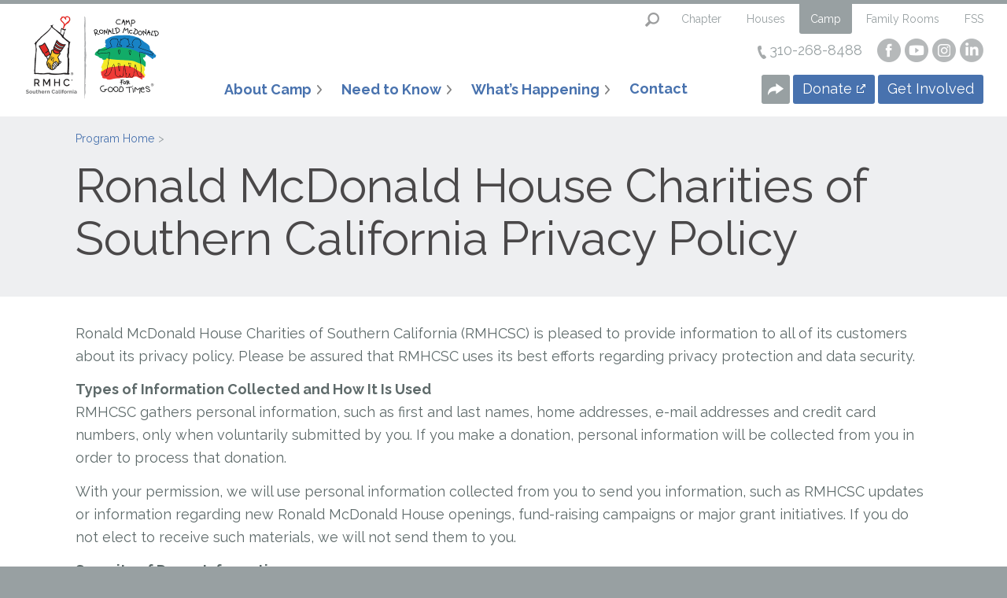

--- FILE ---
content_type: text/html; charset=UTF-8
request_url: https://rmhcsc.org/camp/privacy-policy
body_size: 9588
content:
<!DOCTYPE html>
<html class="no-js">
<head>
    <meta charset="utf-8">    <meta http-equiv="X-UA-Compatible" content="IE=edge,chrome=1">
    <meta name="viewport" content="width=device-width, initial-scale=1">
    <title>
        Privacy Policy: Camp Ronald McDonald for Good Times    </title>
    <link href="/favicon.ico" type="image/x-icon" rel="icon"><link href="/favicon.ico" type="image/x-icon" rel="shortcut icon">
    <link href="https://fonts.googleapis.com/css?family=Raleway:300,400,700" rel="stylesheet">
    
	<link rel="stylesheet" href="/css/front.min.css">

    <link rel="canonical" href="https://rmhcsc.org/camp/privacy-policy">
    <meta property="og:url" content="https://rmhcsc.org/camp/privacy-policy">
    <meta property="og:type" content="website">
    <meta property="og:title" content="Privacy Policy: Camp Ronald McDonald for Good Times">
                    <meta property="og:image" content="http://www.rmhcsc.org/img/og-img-camp.png">
    
    <script src="/js/jquery-1.11.1.min.js"></script>
    <script src="https://unpkg.com/dropzone@5/dist/min/dropzone.min.js"></script>
    <link rel="stylesheet" href="https://unpkg.com/dropzone@5/dist/min/dropzone.min.css" type="text/css" />
    <script src="https://cdn.jsdelivr.net/npm/chart.js@2.9.4/dist/Chart.min.js"></script>
    
	<script src="/js/plugins.js?v=20250930"></script>
	<script src="/js/main.js?v=20250930"></script>

    <script type="text/javascript">var switchTo5x=true;</script>
    <script type="text/javascript" src="https://ws.sharethis.com/button/buttons.js"></script>
    <script type="text/javascript">stLight && stLight.options({publisher: "3cff8157-33f8-4a6a-b567-4460c46bdabd", doNotHash: false, doNotCopy: true, hashAddressBar: false});</script>

    <!-- Feedbucket -->
    <script type="text/javascript">
        (function(k) {
            let s=document.createElement('script');s.defer=true;
            s.src="https://cdn.feedbucket.app/assets/feedbucket.js";
            s.dataset.feedbucket=k;document.head.appendChild(s);
        })('U730XwiMVTzPSw7MqoA4')
    </script>
    <!-- End Feedbucket -->

            </head>
<body>
    <header id="main-header">
        <div id="main-search">
    <form method="get" action="/camp/search-results">
        <label for="q" style="display:none;">Search The Website</label>
        <input type="text" placeholder="Search Topic: e.g. Family Rooms" name="q" id="q" aria-label="Search The Website" />
    </form>
</div>


        
<section id="all-programs-wrapper" class="tab-wrap">
    <div id="all-programs-container" class="tab-container">
                <div class="tab-content" id="tab-chapterC">
            <span class="close">Close</span>
            <small>Welcome to Ronald McDonald House Charities of Southern California</small>
            <header>
                <h2>Southern California Chapter</h2>
            </header>
            <p class="sub-head">Unifying the efforts of our six houses, a camp, two family rooms and other programs, the Southern California Chapter of Ronald McDonald House Charities is committed to creating a community where children and their families embrace life and healing with a sense of hope, enthusiasm, courage and joy.</p>
            <div class="grid-items">
                <div class="grid-item">
                    <a href="/chapter/">
                        <figure>
                                                                                        <img src="/slir/w273-h144-c273x144/assets/7783.jpg" alt="" />
                                                    </figure>
                        <span class="more white">Visit the Chapter</span>
                    </a>
                </div>
            </div>
        </div>
        
                <div class="tab-content" id="tab-housesC">
            <span class="close">Close</span>
            <small>Welcome to Ronald McDonald House Charities of Southern California</small>
            <header><h2>Our Houses</h2></header>
            <p class="sub-head">Ronald McDonald Houses located throughout Southern California help families stay close to their child when they need treatment for a serious medical condition. Our Houses provide a home-like setting, close to the region's top hospitals, where families can stay free-of charge for as long as necessary.</p>
            <div class="grid-items">
                                    <div class="grid-item">
                        <a href="/bakersfield">
                            <figure>
                                                                                                    <img src="/slir/w273-h144-c273x144/assets/5772.jpg" alt="" />
                                                            </figure>
                            <span class="more white">Bakersfield</span>
                        </a>
                    </div>
                                    <div class="grid-item">
                        <a href="/inlandempire">
                            <figure>
                                                                                                    <img src="/slir/w273-h144-c273x144/assets/7769.jpg" alt="" />
                                                            </figure>
                            <span class="more white">Inland Empire</span>
                        </a>
                    </div>
                                    <div class="grid-item">
                        <a href="/longbeach">
                            <figure>
                                                                                                    <img src="/slir/w273-h144-c273x144/assets/18.jpg" alt="Front of the Long Beach Ronald McDonald House" />
                                                            </figure>
                            <span class="more white">Long Beach</span>
                        </a>
                    </div>
                                    <div class="grid-item">
                        <a href="/losangeles">
                            <figure>
                                                                                                    <img src="/slir/w273-h144-c273x144/assets/1905.jpg" alt="Front of the Helms Building at the Los Angeles Ronald McDonald House" />
                                                            </figure>
                            <span class="more white">Los Angeles</span>
                        </a>
                    </div>
                                    <div class="grid-item">
                        <a href="/orangecounty">
                            <figure>
                                                                                                    <img src="/slir/w273-h144-c273x144/assets/7656.png" alt="" />
                                                            </figure>
                            <span class="more white">Orange County</span>
                        </a>
                    </div>
                                    <div class="grid-item">
                        <a href="/pasadena">
                            <figure>
                                                                                                    <img src="/slir/w273-h144-c273x144/assets/5306.jpg" alt="Front of the Pasadena Ronald McDonald House" />
                                                            </figure>
                            <span class="more white">Pasadena</span>
                        </a>
                    </div>
                                    <div class="grid-item">
                        <a href="/westsidelosangeles">
                            <figure>
                                                                                                    <img src="/slir/w273-h144-c273x144/assets/6968.jpg" alt="" />
                                                            </figure>
                            <span class="more white">Westside LA</span>
                        </a>
                    </div>
                            </div>
        </div>
        
                <div class="tab-content" id="tab-campC">
            <span class="close">Close</span>
            <small>Welcome to Ronald McDonald House Charities of Southern California</small>
            <header><h2>Camp Ronald McDonald for Good Times</h2></header>
            <p class="sub-head">Camp Ronald McDonald for Good Times helps children with cancer and their families find hope, healing and a sense of normalcy at our year-round, medically supervised camp facility.</p>
            <div class="grid-items">
                <div class="grid-item">
                    <a href="/camp">
                        <figure>
                                                                                        <img src="/slir/w273-h144-c273x144/assets/4174.jpg" alt="" />
                                                    </figure>
                        <span class="more white">Camp</span>
                    </a>
                </div>
            </div>
        </div>
        
                <div class="tab-content" id="tab-familyroomsC">
            <span class="close">Close</span>
            <small>Welcome to Ronald McDonald House Charities of Southern California</small>
            <header><h2>Family Rooms</h2></header>
            <p class="sub-head">Our Family Rooms provide an oasis for parents and caregivers inside the hospital, giving them a chance to sleep, shower, and connect with other families just steps away from their child’s hospital bed.</p>
            <div class="grid-items">
                                    <div class="grid-item">
                        <a href="/orangefamilyroom">
                            <figure>
                                                                                                    <img src="/slir/w273-h144-c273x144/assets/6842.jpg" alt="CHOC in Orange" />
                                                            </figure>
                            <span class="more white" style="font-size: 0.75em;">CHOC at Orange</span>
                        </a>
                    </div>
                                    <div class="grid-item">
                        <a href="/missionfamilyroom">
                            <figure>
                                                                                                    <img src="/slir/w273-h144-c273x144/assets/7658.png" alt="" />
                                                            </figure>
                            <span class="more white" style="font-size: 0.75em;">CHOC at Mission Viejo</span>
                        </a>
                    </div>
                                    <div class="grid-item">
                        <a href="/venturafamilyroom">
                            <figure>
                                                                                                    <img src="/slir/w273-h144-c273x144/assets/5544.jpg" alt="" />
                                                            </figure>
                            <span class="more white" style="font-size: 0.75em;">Ventura</span>
                        </a>
                    </div>
                            </div>
        </div>
        
        <div class="tab-content" id="tab-fssC">
            <span class="close">Close</span>
            <small>Welcome to Ronald McDonald House Charities of Southern California</small>
            <header><h2>Family Support Services (FSS)</h2></header>
            <p class="sub-head">Family Support Services (FSS) provides compassionate emotional support, education, and resources to the families and staff of the Ronald McDonald House. We are available to you seven days a week, 24 hours a day, every day of the year even after you leave the house and return home.</p>
            <div class="grid-items">
                <div class="grid-item">
                    <a href="https://fssrmh.org/en/family-services" target="_blank">
                        <figure>
                            <img src="/slir/w273-h144-c273x144/img/fss.jpg" alt="Family Support Services" />
                        </figure>
                        <span class="more white">Family Support Services</span>
                    </a>
                </div>
            </div>
        </div>
    </div>

    <nav id="all-programs-nav">
        <ul id="all-programs-nav-ul" class="tab-nav">
            <li class="btn-search" id="nav-search"><a href="#">Search this Website</a></li>
                        <li class="tab "><a id="nav-tab-chapter" href="#" data-href="#tab-chapter">Chapter</a></li>
                                    <li class="tab "><a id="nav-tab-houses" href="#" data-href="#tab-houses">Houses</a></li>
                                    <li class="tab active"><a id="nav-tab-camp" href="#" data-href="#tab-camp">Camp</a></li>
                                    <li class="tab "><a id="nav-tab-familyrooms" href="#" data-href="#tab-familyrooms">Family Rooms</a></li>
                        <li class="tab"><a id="nav-tab-fss" href="#" data-href="#tab-fss">FSS</a></li>
        </ul>
    </nav>
</section>

<script>
document.addEventListener('DOMContentLoaded', function(){
  var nav = document.getElementById('all-programs-nav-ul');
  if (!nav) return;
  nav.addEventListener('click', function(e){
    var a = e.target.closest('a[data-href]');
    if (!a) return;
    e.preventDefault();
    var targetId = a.getAttribute('data-href');
    document.querySelectorAll('#all-programs-container .tab-content').forEach(function(el){ el.style.display = 'none'; });
    var target = document.querySelector('#all-programs-container ' + targetId + 'C');
    if (target) { target.style.display = 'block'; }
    // toggle current class (lighter gray) without disturbing active (entity) state
    document.querySelectorAll('#all-programs-nav-ul li.tab').forEach(function(li){ li.classList.remove('current'); });
    var li = a.closest('li.tab'); if (li) { li.classList.add('current'); }
  });
  document.querySelectorAll('#all-programs-container .tab-content .close').forEach(function(btn){
    btn.addEventListener('click', function(){
      btn.closest('.tab-content').style.display = 'none';
    });
  });
});
</script>


        <section class="menu-wrapper">
                            <a href="/camp/" class="logo">
            <img src="/assets/2239.png" alt="Camp Ronald McDonald for Good Times Logo" />
    </a>

<span class="btn-search" id="mobile-search"><a href="#">Search this Website</a></span>
<a class="nav-btn" id="mobile-menu">
    <span></span>
    <span></span>
    <span></span>
</a>

<nav id="main-nav" role="navigation" itemscope itemtype="http://schema.org/SiteNavigationElement">
    <div id="menu-overflow">
        <a id="all-programs" href="/all-programs">View All Programs <b></b></a>
        <ul id="main-nav-ul">
            <li>
                <a href="#" class="nav-li nav-drop" onclick="return false;">About Camp<b></b></a>
                <div class="sub-nav">
                    <section class="container">
                        <div class="row span-3">
                            <div class="col">
                                <figure>
                                                                            <img src="/slir/w329-h159-c329x159/assets/311.jpg" alt="Meeting to go to Camp" />
                                                                    </figure>
                                <header><h3>About Us</h3></header>
                                <ul>
                                    <li><a href="/camp/about">About Camp</a></li>
                                    <li><a href="/camp/mission">Mission &amp; Vision</a></li>
                                    <li><a href="/camp/board-of-trustees">Camp Board of Trustees</a></li>
                                    <li><a href="/camp/staff">Camp Staff</a></li>
                                    <li><a href="/camp/our-relationship">Our Relationship with McDonald's</a></li>
                                                                                                                        <li><a href="/camp/page/camp-medical-advisory-board">Camp Medical Advisory Board</a></li>
                                                                                                                                                                <li><a href="/camp/page/Safety-Accreditation">Safety and Accreditation</a></li>
                                                                                                                                                                <li><a href="/camp/page/alumni">Camper &amp; Volunteer Alumni</a></li>
                                                                                                                                                                <li><a href="https://www.markful.com/apparel-841107?CompanyId=599862" class="ext" target="_blank">Camp Online Store</a></li>
                                                                                                            </ul>
                            </div>
                            <div class="col">
                                <figure>
                                                                            <img src="/slir/w329-h159-c329x159/assets/3198.jpg" alt="Arts and Crafts mixing" />
                                                                    </figure>
                                <header><h3>Our Needs</h3></header>
                                <ul>
                                    <li><a href="/camp/wishlist">Wishlist</a></li>
                                    <li><a href="/camp/planned-giving">Planned Giving</a></li>
                                                                                                                        <li><a href="https://give.rmhcsc.org/give/39771/#!/donation/checkout" class="ext" target="_blank">Donate</a></li>
                                                                                                                                                                <li><a href="/camp/page/CircleofHealing">Circle of Healing - Monthly Giving Program</a></li>
                                                                                                                                                                <li><a href="/camp/page/donate-your-vehicle">Donate Your Vehicle</a></li>
                                                                                                                                                                <li><a href="/camp/page/DonateStocks">Donate Stocks, Bonds, Mutual Funds, or Other Securities</a></li>
                                                                                                                                                                <li><a href="/camp/page/Adopt-A-Cabin">ADOPT-A-CABIN</a></li>
                                                                                                                                                                <li><a href="/camp/page/Donate-Cryptocurrency">Donate Cryptocurrency</a></li>
                                                                                                                                                                <li><a href="/camp/page/Donate-DAF">Donate Donor-Advised Funds (DAFs)</a></li>
                                                                                                            </ul>
                            </div>
                            <div class="col">
                                <figure>
                                                                            <img src="/slir/w329-h159-c329x159/assets/3196.jpg" alt="Ropes Climb" />
                                                                    </figure>
                                <header><h3>Camp Information</h3></header>
                                <ul>
                                    <li><a href="/camp/employment-opportunities">Employment Opportunities</a></li>
                                    <li><a href="/camp/faqs">FAQs</a></li>
                                                                                                                        <li><a href="/camp/page/rent-our-camp-site">Rent Our Camp Site </a></li>
                                                                                                                                                                <li><a href="/camp/page/about-our-camp-site">About Our Camp Site</a></li>
                                                                                                                                                                <li><a href="/camp/page/camp-programs">Camp Programs</a></li>
                                                                                                                                                                <li><a href="/camp/page/camp-calendar">2026 Camp Program Calendar</a></li>
                                                                                                                                                                <li><a href="/camp/page/testimonials">What Others Say About the Camp Experience</a></li>
                                                                                                                                                                <li><a href="/camp/page/Camp Health &amp; Safety Information">Camp Health &amp; Safety Information </a></li>
                                                                                                            </ul>
                            </div>
                        </div>
                    </section>
                </div>
            </li>
                        <li>
                <a href="#" class="nav-li nav-drop" onclick="return false;">Need to Know<b></b></a>
                <div class="sub-nav">
                    <section class="container">
                        <div class="row span-3">
                                                        <div class="col">
                                <figure>
                                                                            <img src="/slir/w329-h159-c329x159/assets/3195.jpg" alt="Family at Camp" />
                                                                    </figure>
                                <header><h3>For Families</h3></header>
                                <ul>
                                                                                                                        <li><a href="/camp/page/learn-more">Learn More About Camp</a></li>
                                                                                                                                                                <li><a href="/camp/page/camp-application-forms">Camp Application &amp; Forms</a></li>
                                                                                                                                                                <li><a href="/camp/page/camp-photos">Camp Photos</a></li>
                                                                                                                                                                <li><a href="https://fssrmh.org/en/family-services " class="ext" target="_blank">Learn About Family Support Services (FSS)</a></li>
                                                                                                                                                                <li><a href="/camp/page/parent-resources">Parent Resources</a></li>
                                                                                                            </ul>
                            </div>
                                                                                    <div class="col">
                                <figure>
                                                                            <img src="/slir/w329-h159-c329x159/assets/101.jpg" alt="Doctor talking to a Young Girl " />
                                                                    </figure>
                                <header><h3>For Medical Professionals</h3></header>
                                <ul>
                                                                                                                        <li><a href="/camp/page/volunteer-doctors-and-nurses">How to Get Involved</a></li>
                                                                                                                                                                <li><a href="/camp/page/outreach-programs">Outreach Programs</a></li>
                                                                                                                                                                <li><a href="/camp/page/refer-a-camper-or-family">Refer a Camper or Family</a></li>
                                                                                                                                                                <li><a href="/camp/page/camp-application-forms">Camp Application &amp; Forms</a></li>
                                                                                                            </ul>
                            </div>
                                                                                    <div class="col">
                                <figure>
                                                                            <img src="/slir/w329-h159-c329x159/assets/3199.jpg" alt="You can Help" />
                                                                    </figure>
                                <header><h3>For Volunteers</h3></header>
                                <ul>
                                                                                                                        <li><a href="/camp/page/volunteer">Become a Volunteer</a></li>
                                                                                                                                                                <li><a href="/camp/page/apply-to-be-a-camp-staff-volunteer">Apply to be a Camp Volunteer Counselor</a></li>
                                                                                                                                                                <li><a href="/camp/page/returning-camp-staff-volunteers">Returning Volunteer Counselors</a></li>
                                                                                                                                                                <li><a href="/camp/page/volunteer-doctors-and-nurses">Apply to be a Volunteer Doctor or Nurse</a></li>
                                                                                                                                                                <li><a href="/camp/page/event-volunteers">Event Volunteers</a></li>
                                                                                                                                                                <li><a href="/camp/page/office-volunteers">Office Volunteers</a></li>
                                                                                                                                                                <li><a href="/camp/page/campsite-volunteers">Campsite Volunteers</a></li>
                                                                                                            </ul>
                            </div>
                                                    </div>
                    </section>
                </div>
            </li>
                        <li>
                <a href="#" class="nav-li nav-drop" onclick="return false;">What’s Happening<b></b></a>
                <div class="sub-nav">
                    <div class="container">
                        <div class="row span-2">
                            <div class="col event">
    <header>
        <h3><a href="/camp/events">Upcoming Events <span class="more red">View All</span></a></h3>
    </header>
                </div>


                            <div class="col news">
    <header>
        <h3><a href="/camp/news">Latest News <span class="more red">View All</span></a></h3>
    </header>
                    <article>
                <a href="/camp/news-details/344">
                    <figure>
                                                    <img src="/slir/w170-h100-c170x100/assets/6311.jpg" alt="" />
                                            </figure>
                    <div class="info">
                        <header>
                            <h4>Camp Ronald McDonald for Good Times 2023 Newsletter</h4>
                        </header>
                        <p>
                            Camp Summer 2023&amp;nbsp;Newsletter
                        </p>
                    </div>
                </a>
            </article>
                    <article>
                <a href="/camp/news-details/336">
                    <figure>
                                                    <img src="/slir/w170-h100-c170x100/assets/6058.png" alt="" />
                                            </figure>
                    <div class="info">
                        <header>
                            <h4>Camp Ronald McDonald for Good Times 2022 Newsletter</h4>
                        </header>
                        <p>
                            Camp 2022 Newsletter
                        </p>
                    </div>
                </a>
            </article>
                    <article>
                <a href="/camp/news-details/321">
                    <figure>
                                                    <img src="/slir/w170-h100-c170x100/assets/5800.jpg" alt="Camp Ronald McDonald for Good Times Summer 2022 newsletter" />
                                            </figure>
                    <div class="info">
                        <header>
                            <h4>Camp Ronald McDonald for Good Times Summer 2022 newsletter</h4>
                        </header>
                        <p>
                            View our summer 2022&amp;nbsp;Newsletter&amp;nbsp;
                        </p>
                    </div>
                </a>
            </article>
            </div>


                        </div>
                    </div>
                </div>
            </li>
            <li><a href="/camp/contact" class="nav-li no-drop">Contact</a></li>
        </ul>
        <div class="cta">
    <div class="top">
        <div class="phone"><b></b>310-268-8488</div>
        <ul class="sm">
            <li class="fb"><a href="https://www.facebook.com/pages/Camp-Ronald-McDonald-for-Good-Times/169503412225" target="_blank">Visit our Facebook Page</a></li>                        <li class="yt"><a href="https://www.youtube.com/channel/UC56GGeUzxlfEL1qREvbm__Q" target="_blank">Visit our YouTube Page</a></li>            <li class="ig"><a href="https://www.instagram.com/campronaldmcdonald" target="_blank">Visit our Instagram Page</a></li>            <li class="lk"><a href="https://www.LinkedIn.com/company/camp-ronald-mcdonald-for-good-times  " target="_blank">Visit our LinkedIn Page</a></li>        </ul>
    </div>
    <div class="bottom">
        <div id="nav-share">
            <div class="share-btn"></div>
            <div class="share-container">
                <span class='animate st_sharethis_large' displayText='ShareThis'></span>
                <span class='animate st_facebook_large' displayText='Facebook'></span>
                <span class='animate st_twitter_large' displayText='Tweet'></span>
                <span class='animate st_linkedin_large' displayText='LinkedIn'></span>
            </div>
        </div>
        <a class="btn rmhc-blue ext" href="https://give.rmhcsc.org/give/39771/#!/donation/checkout" target="_blank">Donate</a>
        <a class="btn rmhc-blue" href="/camp/page/volunteer">Get Involved</a>
    </div>
</div>


    </div>
</nav>


                    </section>
    </header>

        <section id="sec-pagetitle" class="gray">
  <div class="container">
    <ol class="breadcrumbs">
      <li class="home"><a href="/camp" rel="home">Program Home</a></li>
    </ol>
    <header>
      <h1>Ronald McDonald House Charities of Southern California Privacy Policy</h1>
    </header>
  </div>
</section>

<section class="container">
  <div class="row">
    <div class="main article-body" itemprop="articleBody">
    	<p>Ronald McDonald House Charities of Southern California (RMHCSC) is pleased to provide information to all of its customers about its privacy policy. Please be assured that RMHCSC uses its best efforts regarding privacy protection and data security.</p>
    	<p><strong>Types of Information Collected and How It Is Used</strong><br>
    	RMHCSC gathers personal information, such as first and last names, home addresses, e-mail addresses and credit card numbers, only when voluntarily submitted by you. If you make a donation, personal information will be collected from you in order to process that donation.</p>
    	<p>With your permission, we will use personal information collected from you to send you information, such as RMHCSC updates or information regarding new Ronald McDonald House openings, fund-raising campaigns or major grant initiatives. If you do not elect to receive such materials, we will not send them to you.</p>
    	<p><strong>Security of Donor Information</strong><br>
    	Donor information is stored within a donor management database within RMHC. Access to the database is restricted to personnel with a legitimate business need to access or modify the information contained therein.</p>
    	<p><strong>Sharing of Personal Information</strong><br>
    	Companies may be engaged by RMHCSC to perform a variety of functions, such as assisting with donation collection, providing technical services for our Internet sites, etc. Such companies may have access to personal information if needed to perform certain functions. However, these companies may use such personal information only for the purpose of performing that function and may not use it for any other purpose. Other than as provided in this privacy policy, RMHCSC does not sell, transfer or disclose personal information to third parties.</p>
    	<p>RMHCSC reserves the right to use or disclose any information as needed to satisfy any law, regulation or legal request, to protect the integrity of the site, to fulfill your requests, or to cooperate in any law enforcement investigation or an investigation on a public safety matter.</p>
    	<p><strong>Access</strong><br>
    	You are in control of all personal information you provide to us. If at any time, you would like to correct the personal information we have about you or if you would like to change your preferences for contacts from us, you can let us know by contacting us at the postal address listed below.</p>
    	<p><strong>Cookies</strong><br>
    	"Cookies" are pieces of information that an Internet site transfers to an individual's hard drive for record-keeping purposes. Cookies allow a certain Internet site to remember important information that will make your use of the site more convenient. Like most Internet sites, RMHCSC uses cookies for a variety of purposes in order to improve your online experience. For example, we track the total number of visitors to our site on an anonymous, aggregate basis. We may also employ cookies so that we remember you when you return to the site. We may associate personal information with a cookie file in that instance.</p>
    	<p>Use the options in your Internet browser if you do not wish to receive a cookie or if you wish to set your browser to notify you when you receive a cookie. Click on the "Help" section of your browser to learn how to change your cookie preferences. If you disable all cookies, you may not be able to take advantage of all the features of the RMHCSC web site.</p>
    	<p>We use Google services, such as Google Analytics, as well as other third-party vendors that place first-party and/or third-party cookies on a browser across our websites. To opt out of Google tracking, please visit their opt-out page. We also use Google AdWords "remarketing" to market our sites across the web. We place a cookie on a browser, and then Google reads these cookies and may serve an ad on a third-party site. You may opt-out of this ad serving on Google's opt-out page. If you are concerned about third party cookies served by networks, you should also visit the Network Advertising Initiative opt-out page.</p>
    	<p><strong>Links to Other Sites</strong><br>
    	We may offer links to sites that are not operated by RMHCSC. If you visit one of these linked sites, you should review their privacy and other policies. We are not responsible for the policies and practices of other companies.</p>
    	<p><strong>Local Chapter and Ronald McDonald House Internet Sites</strong><br>
    	Each local Chapter of Ronald McDonald House Charities (RMHC) and local Ronald McDonald House, Ronald McDonald Family Room and Ronald McDonald Care Mobile program is an independent organization and licensee of RMHC. Many of these local programs and local Chapters operate their own Internet sites. When visiting the Internet site of other local RMHC Chapters or local House, please review the site's privacy policy because the terms may be different from this privacy policy.</p>
    	<p><strong>Changes to our Privacy Policy</strong><br>
    	Our privacy policy became effective on April 12, 2018. From time to time, it may be necessary for RMHC to change its privacy policy, so we suggest that you check here periodically. Rest assured, however, that any changes will not be retroactively applied and will not alter how we handle previously collected information.</p>
    </div>
  </div>
</section>
            
<section id="sec-sponsors" class="white">
    <div class="row text-center">
        <header>
                            <h3>Sponsors of Camp Ronald McDonald for Good Times</h3>
                    </header>
    </div>

    
                    <div class="row span-6">
                            <div class="col-sponsor">
                                            <a target="_blank" href="https://www.unionbank.com">
                                                            <img src="/slir/w152-h85-c152x85/assets/5102.jpg" alt="Union Bank Logo" />
                                                    </a>
                                    </div>
                                            <div class="col-sponsor rt">
                                            <a target="_blank" href="https://carecamps.org">
                                                            <img src="/slir/w152-h85-c152x85/assets/7465.jpg" alt="" />
                                                    </a>
                                    </div>
                                            <div class="col-sponsor">
                                            <a target="_blank" href="https://www.northwesternmutual.com/">
                                                            <img src="/slir/w152-h85-c152x85/assets/2144.jpg" alt="Northwestern Mutual Logo" />
                                                    </a>
                                    </div>
                                            <div class="col-sponsor rt">
                                            <a target="_blank" href="http://barcosnightingales.org/">
                                                            <img src="/slir/w152-h85-c152x85/assets/4486.png" alt="" />
                                                    </a>
                                    </div>
                                            <div class="col-sponsor">
                                            <a target="_blank" href="https://www.livingspaces.com/">
                                                            <img src="/slir/w152-h85-c152x85/assets/3227.jpg" alt="" />
                                                    </a>
                                    </div>
                                            <div class="col-sponsor rt">
                                            <a href="/camp/contact/sponsors" class="more gray">Become a Sponsor</a>
                                    </div>
                                    </div>
                    <div class="row span-6">
                            <div class="col-sponsor">
                                            <a target="_blank" href="https://www.mcdonalds.com/us/en-us.html">
                                                            <img src="/slir/w152-h85-c152x85/assets/4488.png" alt="" />
                                                    </a>
                                    </div>
                                            <div class="col-sponsor rt">
                                            <a target="_blank" href="https://www.univision.com/">
                                                            <img src="/slir/w152-h85-c152x85/assets/4484.png" alt="" />
                                                    </a>
                                    </div>
                                            <div class="col-sponsor">
                                            <a target="_blank" href="https://www.belair-llc.com/ ">
                                                            <img src="/slir/w152-h85-c152x85/assets/4545.jpg" alt="" />
                                                    </a>
                                    </div>
                                            <div class="col-sponsor rt">
                                            <a target="_blank" href="http://rmhcsc.org/camp">
                                                            <img src="/slir/w152-h85-c152x85/assets/4547.jpg" alt="" />
                                                    </a>
                                    </div>
                                    </div>
    
    </section>

<script>
document.addEventListener('DOMContentLoaded', function(){
  var btn = document.querySelector('#sec-sponsors .reveal');
  if (!btn) return;
  btn.addEventListener('click', function(e){
    e.preventDefault();
    var hiddenRows = document.querySelectorAll('#sec-sponsors .wrap');
    var showSpan = btn.querySelector('.reveal-show');
    var hideSpan = btn.querySelector('.reveal-hide');
    var expanded = btn.classList.toggle('expanded');
    hiddenRows.forEach(function(row){ row.style.display = expanded ? 'block' : 'none'; });
    if (expanded) { if (showSpan) showSpan.style.display = 'inline'; if (hideSpan) hideSpan.style.display = 'none'; }
    else { if (showSpan) showSpan.style.display = 'none'; if (hideSpan) hideSpan.style.display = 'inline'; }
  });
});
</script>


    
    <footer id="main-footer">
                    

<div class="container">
    <div class="row span-3">
        <div class="col">
            <div class="row span-2">
                <div class="col">
                    <header><h5>About Us</h5></header>
                    <ul class="ft-links">
                                                <li><a href="/camp/mission">Mission &amp; Vision</a></li>
                        <li><a href="/camp/faqs">FAQs</a></li>
                        <li><a href="/camp/financial-information">Financial Documents</a></li>
                        <li><a href="/camp/employment-opportunities">Job Opportunities</a></li>
                        <li><a href="/camp/our-relationship">Our Relationship with McDonald's</a></li>
                        <li><a href="http://www.rmhc.org" target="_blank" class="ext">Ronald McDonald House Charities</a></li>
                    </ul>
                </div>
                <div class="col">
                    <header><h5>How You Can Help</h5></header>
                    <ul class="ft-links">
                                                <li><a href="https://give.rmhcsc.org/give/39771/#!/donation/checkout" class="ext" target="_blank">Donate</a></li>
                        <li><a href="https://give.rmhcsc.org/give/39771/#!/donation/checkout" class="ext" target="_blank">My Account</a></li>
                        <li><a href="/camp/page/volunteer">Get Involved</a></li>
                        <li><a href="/camp/planned-giving">Planned Giving</a></li>
                        <li><a href="/camp/contact">Become a Sponsor</a></li>
                    </ul>
                </div>
            </div>
        </div>
        <div class="col">
            <div class="row span-2">
                <header><h5>Program Navigation</h5></header>
                <div class="col">
                    <ul class="ft-links">
                                                    <li><a href="/chapter">Chapter</a></li>
                                                                            <li><a href="/camp">Camp</a></li>
                                                                            <li><a href="/orangefamilyroom">CHOC at Orange Family Room</a></li>
                                                    <li><a href="/missionfamilyroom">CHOC at Mission Viejo Family Room</a></li>
                                                    <li><a href="/venturafamilyroom">Ventura Family Room</a></li>
                                            </ul>
                </div>
                <div class="col">
                    <ul class="ft-links">
                                                    <li><a href="/bakersfield">Bakersfield House</a></li>
                                                    <li><a href="/inlandempire">Inland Empire House</a></li>
                                                    <li><a href="/longbeach">Long Beach House</a></li>
                                                    <li><a href="/losangeles">Los Angeles House</a></li>
                                                    <li><a href="/orangecounty">Orange County House</a></li>
                                                    <li><a href="/pasadena">Pasadena House</a></li>
                                                    <li><a href="/westsidelosangeles">Westside LA House</a></li>
                                            </ul>
                </div>
            </div>
        </div>
        <div class="col">
                    </div>
    </div>
    <br />
    <div class="row span-2" itemscope itemtype="http://schema.org/LocalBusiness">
        <div class="col company" itemprop="address" itemscope itemtype="http://schema.org/PostalAddress">
            <header><h5 itemprop="name">Ronald McDonald House Charities of Southern California</h5></header>
                        <address>
                <span itemprop="streetAddress">4560 Fountain Avenue</span><br />
                <span itemprop="addressLocality">Los Angeles</span>, <span itemprop="addressRegion">CA</span> <span itemprop="postalCode">90029</span>
            </address>
                        <ul class="ft-links">
                <li><strong>Phone</strong> <span itemprop="telephone">323-666-6400</span></li>                <li><strong>Fax</strong> <span itemprop="faxNumber">626-744-9969</span></li>            </ul>
            <ul class="sm">
                                    <li class="fb"><a href="https://www.facebook.com/RMHCSC" target="_blank">Visit our Facebook Page</a></li>
                                                                                    <li class="ig"><a href="https://www.instagram.com/rmhcsc" target="_blank">Visit our Instagram Page</a></li>
                            </ul>
        </div>
        <div class="col expenses" id="ft-expenses">
            <div class="chart">
                <figure>
                    <canvas id="chart-expenses"></canvas>
                </figure>
                <ul class="legend">
                    <li class="red">73.9% Programs</li>                    <li class="gray-med">10.8% Administrative</li>                    <li class="gray">15.3% Fundraising</li>                </ul>
            </div>
            <div class="info">
                <header>
                    <h5>Putting Your Donations to Good Use</h5>
                </header>
                <p>In 2018, we spent $13,049,935 of our total budget directly in programs that help families in need. We take great pride in your commitment through volunteering, donating, and sponsorship. <a href="https://rmhcsc.org/chapter/financial-information">Learn more</a> about our Financial Accountability.</p>
                <div class="charity">
                                                                    <div>
                                                            <img src="/slir/w100h100/assets/7818.png" />
                                                    </div>
                                                                    <div>
                                                            <img src="/slir/w100h100/assets/7817.jpg" />
                                                    </div>
                                    </div>
            </div>
        </div>
    </div>
    <div class="row copyright">
        <p><a href="/camp/privacy-policy">Privacy Policy</a><span class="bar">|</span><a href="/camp/terms-of-use">Terms of Use</a></p>
        <p>RMHCSC, a regional chapter of Ronald McDonald House Charities, is recognized as a public charity under Internal Revenue Code section 509(a) and has 501(c)(3) status. Donations to RMHCSC are deductible. Donors should consult their tax advisor for questions regarding deductibility. The RMHCSC EIN is 95-3167869. A copy of the RMHCSC determination letter is available upon request.</p>
        <p>The following trademarks used herein are owned by McDonald's Corporation and its affiliates; McDonald's, Ronald McDonald House Charities, Ronald McDonald House Charities Logo, RMHC, Ronald McDonald House, Ronald McDonald Family Room, and Ronald McDonald Care Mobile.</p>
        <p>&copy; 2026 RMHC. All rights reserved.</p>
        <p><a href="http://www.jloop.com" target="_blank" class="byJLOOP"><img src="/img/sitebyjloop.png" alt="Site Built by JLOOP" /></a></p>
    </div>
</div>

            </footer>

    <script>
    (function(){
        // Chart.js config and initialization for footer and reveal charts (mirror Cake2)
        var chartConfig = {
            type: 'doughnut',
            data: {
                labels: ['Programs','Administrative','Fundraising'],
                datasets: [{
                    data: [
                        73,
                        10,
                        15                    ],
                    backgroundColor: ['rgb(237, 53, 62)','rgb(100, 100, 100)','rgb(161, 161, 161)'],
                    borderColor: ['rgb(237, 238, 240)','rgb(237, 238, 240)','rgb(237, 238, 240)'],
                    borderWidth: 6
                }]
            },
            options: {
                aspectRatio: 1,
                legend: { display: false },
                cutoutPercentage: 58,
                events: []
            }
        };

        if (window.Chart) {
            var el = document.getElementById('chart-expenses');
            if (el) {
                var ctx = el.getContext('2d');
                new Chart(ctx, chartConfig);
            }
            var el2 = document.getElementById('chart-expenses-reveal');
            if (el2) {
                var ctx2 = el2.getContext('2d');
                new Chart(ctx2, chartConfig);
            }
        }
    })();
    </script>
    
        <script src="https://www.google.com/recaptcha/api.js" async defer></script>
    </body>
</html>


--- FILE ---
content_type: text/css
request_url: https://rmhcsc.org/css/front.min.css
body_size: 31513
content:
/*! normalize.css v3.0.1 | MIT License | git.io/normalize */html{font-family:sans-serif;-ms-text-size-adjust:100%;-webkit-text-size-adjust:100%}body{margin:0}article,aside,details,figcaption,figure,footer,header,hgroup,main,nav,section,summary{display:block}audio,canvas,progress,video{display:inline-block;vertical-align:baseline}audio:not([controls]){display:none;height:0}[hidden],template{display:none}a{background:transparent}a:active,a:hover{outline:0}abbr[title]{border-bottom:1px dotted}b,strong{font-weight:bold}dfn{font-style:italic}h1{font-size:2em;margin:0.67em 0}mark{background:#ff0;color:#000}small{font-size:80%}sub,sup{font-size:75%;line-height:0;position:relative;vertical-align:baseline}sup{top:-0.5em}sub{bottom:-0.25em}img{border:0}svg:not(:root){overflow:hidden}figure{margin:1em 40px}hr{-moz-box-sizing:content-box;box-sizing:content-box;height:0}pre{overflow:auto}code,kbd,pre,samp{font-family:monospace, monospace;font-size:1em}button,input,optgroup,select,textarea{color:inherit;font:inherit;margin:0}button{overflow:visible}button,select{text-transform:none}button,html input[type="button"],input[type="reset"],input[type="submit"]{-webkit-appearance:button;cursor:pointer}button[disabled],html input[disabled]{cursor:default}button::-moz-focus-inner,input::-moz-focus-inner{border:0;padding:0}input{line-height:normal}input[type="checkbox"],input[type="radio"]{box-sizing:border-box;padding:0}input[type="number"]::-webkit-inner-spin-button,input[type="number"]::-webkit-outer-spin-button{height:auto}input[type="search"]{-webkit-appearance:textfield;-moz-box-sizing:content-box;-webkit-box-sizing:content-box;box-sizing:content-box}input[type="search"]::-webkit-search-cancel-button,input[type="search"]::-webkit-search-decoration{-webkit-appearance:none}fieldset{border:1px solid #c0c0c0;margin:0 2px;padding:0.35em 0.625em 0.75em}legend{border:0;padding:0}textarea{overflow:auto}optgroup{font-weight:bold}table{border-collapse:collapse;border-spacing:0}td,th{padding:0}*{-webkit-box-sizing:border-box;-moz-box-sizing:border-box;box-sizing:border-box}button,input[type="submit"]{border:1px solid #2b5083;border-radius:3px;box-shadow:inset 0 1px 0 0 #829cc1;color:#fff;display:inline-block;font-size:inherit;font-weight:bold;background-color:#4872ae;background-image:-webkit-linear-gradient(#4872ae,#2f568f);background-image:linear-gradient(#4872ae,#2f568f);padding:7px 18px;text-decoration:none;text-shadow:0 1px 0 #224579;background-clip:padding-box;-webkit-font-smoothing:antialiased;font-size:1em;font-weight:bold;line-height:1em}button:hover:not(:disabled),input[type="submit"]:hover:not(:disabled){box-shadow:inset 0 1px 0 0 #5f80b1;cursor:pointer;background-color:#456798;background-image:-webkit-linear-gradient(#456798,#2c5082);background-image:linear-gradient(#456798,#2c5082)}button:active:not(:disabled),input[type="submit"]:active:not(:disabled),button:focus:not(:disabled),input[type="submit"]:focus:not(:disabled){border:1px solid #2b5083;box-shadow:inset 0 0 8px 4px #294976,inset 0 0 8px 4px #294976}button:disabled,input[type="submit"]:disabled{opacity:0.5;cursor:not-allowed}body{color:#4a4849;font-family:"Raleway",sans-serif;font-size:1em;-webkit-font-smoothing:antialiased;line-height:1.5em}h1,h2,h3,h4,h5,h6{font-family:"Raleway",sans-serif;line-height:1.25em;margin:0;text-rendering:optimizeLegibility}h1{font-size:2.25em}h2{font-size:2em}h3{font-size:1.75em}h4{font-size:1.5em}h5{font-size:1.25em}h6{font-size:1em}p{margin:0 0 .75em}a{color:#4872ae;text-decoration:none;-webkit-transition:color 0.1s linear;-moz-transition:color 0.1s linear;transition:color 0.1s linear}a:hover{color:#688dc1}a:active,a:focus{color:#688dc1;outline:none}hr{border-bottom:1px solid #98a0a2;border-left:none;border-right:none;border-top:none;margin:1.5em 0}img{margin:0;max-width:100%}abbr,acronym{border-bottom:1px dotted #98a0a2;cursor:help}address{display:block;margin:0 0 .75em}hgroup{margin-bottom:.75em}del{color:#716e6f}blockquote{border-left:2px solid #98a0a2;color:#716e6f;margin:1.5em 0;padding-left:.75em}cite{color:#8a8789;font-style:italic}cite:before{content:'\2014 \00A0'}fieldset{background:#b3b9ba;border:1px solid #98a0a2;margin:0 0 .75em 0;padding:1.5em}input,label,select{display:block;font-family:"Raleway",sans-serif;font-size:1em}label{font-weight:bold;margin-bottom:.375em}label.required:after{content:"*"}label abbr{display:none}textarea,input[type="email"],input[type="number"],input[type="password"],input[type="search"],input[type="tel"],input[type="text"],.filter-group>div,input[type="url"],input[type="color"],input[type="date"],input[type="datetime"],input[type="datetime-local"],input[type="month"],input[type="time"],input[type="week"],select[multiple=multiple]{-webkit-box-sizing:border-box;-moz-box-sizing:border-box;box-sizing:border-box;-webkit-transition:border-color;-moz-transition:border-color;transition:border-color;background-color:white;border-radius:3px;border:1px solid #98a0a2;box-shadow:inset 0 1px 3px rgba(0,0,0,0.06);font-family:"Raleway",sans-serif;font-size:1em;margin-bottom:.75em;padding:.5em .5em;width:100%;line-height:1.5em;font-weight:400}textarea:hover,input[type="email"]:hover,input[type="number"]:hover,input[type="password"]:hover,input[type="search"]:hover,input[type="tel"]:hover,input[type="text"]:hover,.filter-group>div:hover,input[type="url"]:hover,input[type="color"]:hover,input[type="date"]:hover,input[type="datetime"]:hover,input[type="datetime-local"]:hover,input[type="month"]:hover,input[type="time"]:hover,input[type="week"]:hover,select[multiple=multiple]:hover{border-color:#7d878a}textarea:focus,input[type="email"]:focus,input[type="number"]:focus,input[type="password"]:focus,input[type="search"]:focus,input[type="tel"]:focus,input[type="text"]:focus,.filter-group>div:focus,input[type="url"]:focus,input[type="color"]:focus,input[type="date"]:focus,input[type="datetime"]:focus,input[type="datetime-local"]:focus,input[type="month"]:focus,input[type="time"]:focus,input[type="week"]:focus,select[multiple=multiple]:focus{border-color:#4872ae;box-shadow:inset 0 1px 3px rgba(0,0,0,0.06),0 0 5px rgba(65,102,156,0.7);outline:none}textarea{resize:vertical}input[type="search"]{-webkit-appearance:none;-moz-appearance:none;-ms-appearance:none;-o-appearance:none;appearance:none}input[type="checkbox"],input[type="radio"]{display:inline;margin-right:.375em}input[type="file"]{width:100%}select{font-family:"Raleway",sans-serif;line-height:1.5em;font-size:1em;padding:.5em .5em;width:100%;max-width:100%;margin-bottom:1.5em;border-radius:3px;border:1px solid #98a0a2;box-shadow:inset 0 1px 3px rgba(0,0,0,0.06)}button,input[type="submit"]{-webkit-appearance:none;-moz-appearance:none;-ms-appearance:none;-o-appearance:none;appearance:none;cursor:pointer;user-select:none;vertical-align:middle;white-space:nowrap;padding:.5em .75em;font-size:1em;font-weight:300;box-shadow:none;line-height:1.5em}button:hover,button:focus,input[type="submit"]:hover,input[type="submit"]:focus{box-shadow:none !important;text-shadow:none;border:none !important}table{border-collapse:collapse;margin:.75em 0;table-layout:fixed;width:100%}th{border-bottom:1px solid #717a7d;font-weight:bold;padding:.75em 0;text-align:left}td{border-bottom:1px solid #98a0a2;padding:.75em 0}tr,td,th{vertical-align:middle}ul,ol{margin:0;padding:0;list-style-type:none}.main ul,.articles article ul{list-style-type:disc;margin-bottom:.75em;padding-left:1.5em}.main ol{list-style-type:decimal;margin-bottom:.75em;padding-left:1.5em}dl{line-height:1.5em;margin-bottom:.75em}dl dt{font-weight:bold;margin-top:.75em}dl dd{margin:0}.owl-carousel .animated{-webkit-animation-duration:1000ms;animation-duration:1000ms;-webkit-animation-fill-mode:both;animation-fill-mode:both}.owl-carousel .owl-animated-in{z-index:0}.owl-carousel .owl-animated-out{z-index:1}.owl-carousel .fadeOut{-webkit-animation-name:fadeOut;animation-name:fadeOut}@-webkit-keyframes fadeOut{0%{opacity:1}100%{opacity:0}}@keyframes fadeOut{0%{opacity:1}100%{opacity:0}}.owl-height{-webkit-transition:height 500ms ease-in-out;-moz-transition:height 500ms ease-in-out;-ms-transition:height 500ms ease-in-out;-o-transition:height 500ms ease-in-out;transition:height 500ms ease-in-out}.owl-carousel{display:none;width:100%;-webkit-tap-highlight-color:transparent;position:relative;z-index:1}.owl-carousel .owl-stage{position:relative;-ms-touch-action:pan-Y}.owl-carousel .owl-stage:after{content:".";display:block;clear:both;visibility:hidden;line-height:0;height:0}.owl-carousel .owl-stage-outer{position:relative;overflow:hidden;-webkit-transform:translate3d(0px, 0px, 0px)}.owl-carousel .owl-controls .owl-nav .owl-prev,.owl-carousel .owl-controls .owl-nav .owl-next,.owl-carousel .owl-controls .owl-dot{cursor:pointer;cursor:hand;-webkit-user-select:none;-khtml-user-select:none;-moz-user-select:none;-ms-user-select:none;user-select:none}.owl-carousel.owl-loaded{display:block}.owl-carousel.owl-loading{opacity:0;display:block}.owl-carousel.owl-hidden{opacity:0}.owl-carousel .owl-refresh .owl-item{display:none}.owl-carousel .owl-item{position:relative;min-height:1px;float:left;-webkit-backface-visibility:hidden;-webkit-tap-highlight-color:transparent;-webkit-touch-callout:none;-webkit-user-select:none;-moz-user-select:none;-ms-user-select:none;user-select:none}.owl-carousel .owl-item img{display:block;width:100%;-webkit-transform-style:preserve-3d}.owl-carousel.owl-text-select-on .owl-item{-webkit-user-select:auto;-moz-user-select:auto;-ms-user-select:auto;user-select:auto}.owl-carousel .owl-grab{cursor:move;cursor:-webkit-grab;cursor:-o-grab;cursor:-ms-grab;cursor:grab}.owl-carousel.owl-rtl{direction:rtl}.owl-carousel.owl-rtl .owl-item{float:right}.no-js .owl-carousel{display:block}.owl-carousel .owl-item .owl-lazy{opacity:0;-webkit-transition:opacity 400ms ease;-moz-transition:opacity 400ms ease;-ms-transition:opacity 400ms ease;-o-transition:opacity 400ms ease;transition:opacity 400ms ease}.owl-carousel .owl-item img{transform-style:preserve-3d}.owl-carousel .owl-video-wrapper{position:relative;height:100%;background:#000}.owl-carousel .owl-video-play-icon{position:absolute;height:80px;width:80px;left:50%;top:50%;margin-left:-40px;margin-top:-40px;background:url("owl.video.play.png") no-repeat;cursor:pointer;z-index:1;-webkit-backface-visibility:hidden;-webkit-transition:scale 100ms ease;-moz-transition:scale 100ms ease;-ms-transition:scale 100ms ease;-o-transition:scale 100ms ease;transition:scale 100ms ease}.owl-carousel .owl-video-play-icon:hover{-webkit-transition:scale(1.3, 1.3);-moz-transition:scale(1.3, 1.3);-ms-transition:scale(1.3, 1.3);-o-transition:scale(1.3, 1.3);transition:scale(1.3, 1.3)}.owl-carousel .owl-video-playing .owl-video-tn,.owl-carousel .owl-video-playing .owl-video-play-icon{display:none}.owl-carousel .owl-video-tn{opacity:0;height:100%;background-position:center center;background-repeat:no-repeat;-webkit-background-size:contain;-moz-background-size:contain;-o-background-size:contain;background-size:contain;-webkit-transition:opacity 400ms ease;-moz-transition:opacity 400ms ease;-ms-transition:opacity 400ms ease;-o-transition:opacity 400ms ease;transition:opacity 400ms ease}.owl-carousel .owl-video-frame{position:relative;z-index:1}/*!
Animate.css - http://daneden.me/animate
Licensed under the MIT license - http://opensource.org/licenses/MIT

Copyright (c) 2014 Daniel Eden
*/.animated{-webkit-animation-duration:1s;animation-duration:1s;-webkit-animation-fill-mode:both;animation-fill-mode:both}.animated.infinite{-webkit-animation-iteration-count:infinite;animation-iteration-count:infinite}.animated.hinge{-webkit-animation-duration:2s;animation-duration:2s}@-webkit-keyframes bounce{0%, 20%, 53%, 80%, 100%{-webkit-transition-timing-function:cubic-bezier(0.215, 0.61, 0.355, 1);transition-timing-function:cubic-bezier(0.215, 0.61, 0.355, 1);-webkit-transform:translate3d(0, 0, 0);transform:translate3d(0, 0, 0)}40%, 43%{-webkit-transition-timing-function:cubic-bezier(0.755, 0.05, 0.855, 0.06);transition-timing-function:cubic-bezier(0.755, 0.05, 0.855, 0.06);-webkit-transform:translate3d(0, -30px, 0);transform:translate3d(0, -30px, 0)}70%{-webkit-transition-timing-function:cubic-bezier(0.755, 0.05, 0.855, 0.06);transition-timing-function:cubic-bezier(0.755, 0.05, 0.855, 0.06);-webkit-transform:translate3d(0, -15px, 0);transform:translate3d(0, -15px, 0)}90%{-webkit-transform:translate3d(0, -4px, 0);transform:translate3d(0, -4px, 0)}}@keyframes bounce{0%, 20%, 53%, 80%, 100%{-webkit-transition-timing-function:cubic-bezier(0.215, 0.61, 0.355, 1);transition-timing-function:cubic-bezier(0.215, 0.61, 0.355, 1);-webkit-transform:translate3d(0, 0, 0);-ms-transform:translate3d(0, 0, 0);transform:translate3d(0, 0, 0)}40%, 43%{-webkit-transition-timing-function:cubic-bezier(0.755, 0.05, 0.855, 0.06);transition-timing-function:cubic-bezier(0.755, 0.05, 0.855, 0.06);-webkit-transform:translate3d(0, -30px, 0);-ms-transform:translate3d(0, -30px, 0);transform:translate3d(0, -30px, 0)}70%{-webkit-transition-timing-function:cubic-bezier(0.755, 0.05, 0.855, 0.06);transition-timing-function:cubic-bezier(0.755, 0.05, 0.855, 0.06);-webkit-transform:translate3d(0, -15px, 0);-ms-transform:translate3d(0, -15px, 0);transform:translate3d(0, -15px, 0)}90%{-webkit-transform:translate3d(0, -4px, 0);-ms-transform:translate3d(0, -4px, 0);transform:translate3d(0, -4px, 0)}}.bounce{-webkit-animation-name:bounce;animation-name:bounce;-webkit-transform-origin:center bottom;-ms-transform-origin:center bottom;transform-origin:center bottom}@-webkit-keyframes flash{0%, 50%, 100%{opacity:1}25%, 75%{opacity:0}}@keyframes flash{0%, 50%, 100%{opacity:1}25%, 75%{opacity:0}}.flash{-webkit-animation-name:flash;animation-name:flash}@-webkit-keyframes pulse{0%{-webkit-transform:scale3d(1, 1, 1);transform:scale3d(1, 1, 1)}50%{-webkit-transform:scale3d(1.05, 1.05, 1.05);transform:scale3d(1.05, 1.05, 1.05)}100%{-webkit-transform:scale3d(1, 1, 1);transform:scale3d(1, 1, 1)}}@keyframes pulse{0%{-webkit-transform:scale3d(1, 1, 1);-ms-transform:scale3d(1, 1, 1);transform:scale3d(1, 1, 1)}50%{-webkit-transform:scale3d(1.05, 1.05, 1.05);-ms-transform:scale3d(1.05, 1.05, 1.05);transform:scale3d(1.05, 1.05, 1.05)}100%{-webkit-transform:scale3d(1, 1, 1);-ms-transform:scale3d(1, 1, 1);transform:scale3d(1, 1, 1)}}.pulse{-webkit-animation-name:pulse;animation-name:pulse}@-webkit-keyframes rubberBand{0%{-webkit-transform:scale3d(1, 1, 1);transform:scale3d(1, 1, 1)}30%{-webkit-transform:scale3d(1.25, 0.75, 1);transform:scale3d(1.25, 0.75, 1)}40%{-webkit-transform:scale3d(0.75, 1.25, 1);transform:scale3d(0.75, 1.25, 1)}50%{-webkit-transform:scale3d(1.15, 0.85, 1);transform:scale3d(1.15, 0.85, 1)}65%{-webkit-transform:scale3d(0.95, 1.05, 1);transform:scale3d(0.95, 1.05, 1)}75%{-webkit-transform:scale3d(1.05, 0.95, 1);transform:scale3d(1.05, 0.95, 1)}100%{-webkit-transform:scale3d(1, 1, 1);transform:scale3d(1, 1, 1)}}@keyframes rubberBand{0%{-webkit-transform:scale3d(1, 1, 1);-ms-transform:scale3d(1, 1, 1);transform:scale3d(1, 1, 1)}30%{-webkit-transform:scale3d(1.25, 0.75, 1);-ms-transform:scale3d(1.25, 0.75, 1);transform:scale3d(1.25, 0.75, 1)}40%{-webkit-transform:scale3d(0.75, 1.25, 1);-ms-transform:scale3d(0.75, 1.25, 1);transform:scale3d(0.75, 1.25, 1)}50%{-webkit-transform:scale3d(1.15, 0.85, 1);-ms-transform:scale3d(1.15, 0.85, 1);transform:scale3d(1.15, 0.85, 1)}65%{-webkit-transform:scale3d(0.95, 1.05, 1);-ms-transform:scale3d(0.95, 1.05, 1);transform:scale3d(0.95, 1.05, 1)}75%{-webkit-transform:scale3d(1.05, 0.95, 1);-ms-transform:scale3d(1.05, 0.95, 1);transform:scale3d(1.05, 0.95, 1)}100%{-webkit-transform:scale3d(1, 1, 1);-ms-transform:scale3d(1, 1, 1);transform:scale3d(1, 1, 1)}}.rubberBand{-webkit-animation-name:rubberBand;animation-name:rubberBand}@-webkit-keyframes shake{0%, 100%{-webkit-transform:translate3d(0, 0, 0);transform:translate3d(0, 0, 0)}10%, 30%, 50%, 70%, 90%{-webkit-transform:translate3d(-10px, 0, 0);transform:translate3d(-10px, 0, 0)}20%, 40%, 60%, 80%{-webkit-transform:translate3d(10px, 0, 0);transform:translate3d(10px, 0, 0)}}@keyframes shake{0%, 100%{-webkit-transform:translate3d(0, 0, 0);-ms-transform:translate3d(0, 0, 0);transform:translate3d(0, 0, 0)}10%, 30%, 50%, 70%, 90%{-webkit-transform:translate3d(-10px, 0, 0);-ms-transform:translate3d(-10px, 0, 0);transform:translate3d(-10px, 0, 0)}20%, 40%, 60%, 80%{-webkit-transform:translate3d(10px, 0, 0);-ms-transform:translate3d(10px, 0, 0);transform:translate3d(10px, 0, 0)}}.shake{-webkit-animation-name:shake;animation-name:shake}@-webkit-keyframes swing{20%{-webkit-transform:rotate3d(0, 0, 1, 15deg);transform:rotate3d(0, 0, 1, 15deg)}40%{-webkit-transform:rotate3d(0, 0, 1, -10deg);transform:rotate3d(0, 0, 1, -10deg)}60%{-webkit-transform:rotate3d(0, 0, 1, 5deg);transform:rotate3d(0, 0, 1, 5deg)}80%{-webkit-transform:rotate3d(0, 0, 1, -5deg);transform:rotate3d(0, 0, 1, -5deg)}100%{-webkit-transform:rotate3d(0, 0, 1, 0deg);transform:rotate3d(0, 0, 1, 0deg)}}@keyframes swing{20%{-webkit-transform:rotate3d(0, 0, 1, 15deg);-ms-transform:rotate3d(0, 0, 1, 15deg);transform:rotate3d(0, 0, 1, 15deg)}40%{-webkit-transform:rotate3d(0, 0, 1, -10deg);-ms-transform:rotate3d(0, 0, 1, -10deg);transform:rotate3d(0, 0, 1, -10deg)}60%{-webkit-transform:rotate3d(0, 0, 1, 5deg);-ms-transform:rotate3d(0, 0, 1, 5deg);transform:rotate3d(0, 0, 1, 5deg)}80%{-webkit-transform:rotate3d(0, 0, 1, -5deg);-ms-transform:rotate3d(0, 0, 1, -5deg);transform:rotate3d(0, 0, 1, -5deg)}100%{-webkit-transform:rotate3d(0, 0, 1, 0deg);-ms-transform:rotate3d(0, 0, 1, 0deg);transform:rotate3d(0, 0, 1, 0deg)}}.swing{-webkit-transform-origin:top center;-ms-transform-origin:top center;transform-origin:top center;-webkit-animation-name:swing;animation-name:swing}@-webkit-keyframes tada{0%{-webkit-transform:scale3d(1, 1, 1);transform:scale3d(1, 1, 1)}10%, 20%{-webkit-transform:scale3d(0.9, 0.9, 0.9) rotate3d(0, 0, 1, -3deg);transform:scale3d(0.9, 0.9, 0.9) rotate3d(0, 0, 1, -3deg)}30%, 50%, 70%, 90%{-webkit-transform:scale3d(1.1, 1.1, 1.1) rotate3d(0, 0, 1, 3deg);transform:scale3d(1.1, 1.1, 1.1) rotate3d(0, 0, 1, 3deg)}40%, 60%, 80%{-webkit-transform:scale3d(1.1, 1.1, 1.1) rotate3d(0, 0, 1, -3deg);transform:scale3d(1.1, 1.1, 1.1) rotate3d(0, 0, 1, -3deg)}100%{-webkit-transform:scale3d(1, 1, 1);transform:scale3d(1, 1, 1)}}@keyframes tada{0%{-webkit-transform:scale3d(1, 1, 1);-ms-transform:scale3d(1, 1, 1);transform:scale3d(1, 1, 1)}10%, 20%{-webkit-transform:scale3d(0.9, 0.9, 0.9) rotate3d(0, 0, 1, -3deg);-ms-transform:scale3d(0.9, 0.9, 0.9) rotate3d(0, 0, 1, -3deg);transform:scale3d(0.9, 0.9, 0.9) rotate3d(0, 0, 1, -3deg)}30%, 50%, 70%, 90%{-webkit-transform:scale3d(1.1, 1.1, 1.1) rotate3d(0, 0, 1, 3deg);-ms-transform:scale3d(1.1, 1.1, 1.1) rotate3d(0, 0, 1, 3deg);transform:scale3d(1.1, 1.1, 1.1) rotate3d(0, 0, 1, 3deg)}40%, 60%, 80%{-webkit-transform:scale3d(1.1, 1.1, 1.1) rotate3d(0, 0, 1, -3deg);-ms-transform:scale3d(1.1, 1.1, 1.1) rotate3d(0, 0, 1, -3deg);transform:scale3d(1.1, 1.1, 1.1) rotate3d(0, 0, 1, -3deg)}100%{-webkit-transform:scale3d(1, 1, 1);-ms-transform:scale3d(1, 1, 1);transform:scale3d(1, 1, 1)}}.tada{-webkit-animation-name:tada;animation-name:tada}@-webkit-keyframes wobble{0%{-webkit-transform:none;transform:none}15%{-webkit-transform:translate3d(-25%, 0, 0) rotate3d(0, 0, 1, -5deg);transform:translate3d(-25%, 0, 0) rotate3d(0, 0, 1, -5deg)}30%{-webkit-transform:translate3d(20%, 0, 0) rotate3d(0, 0, 1, 3deg);transform:translate3d(20%, 0, 0) rotate3d(0, 0, 1, 3deg)}45%{-webkit-transform:translate3d(-15%, 0, 0) rotate3d(0, 0, 1, -3deg);transform:translate3d(-15%, 0, 0) rotate3d(0, 0, 1, -3deg)}60%{-webkit-transform:translate3d(10%, 0, 0) rotate3d(0, 0, 1, 2deg);transform:translate3d(10%, 0, 0) rotate3d(0, 0, 1, 2deg)}75%{-webkit-transform:translate3d(-5%, 0, 0) rotate3d(0, 0, 1, -1deg);transform:translate3d(-5%, 0, 0) rotate3d(0, 0, 1, -1deg)}100%{-webkit-transform:none;transform:none}}@keyframes wobble{0%{-webkit-transform:none;-ms-transform:none;transform:none}15%{-webkit-transform:translate3d(-25%, 0, 0) rotate3d(0, 0, 1, -5deg);-ms-transform:translate3d(-25%, 0, 0) rotate3d(0, 0, 1, -5deg);transform:translate3d(-25%, 0, 0) rotate3d(0, 0, 1, -5deg)}30%{-webkit-transform:translate3d(20%, 0, 0) rotate3d(0, 0, 1, 3deg);-ms-transform:translate3d(20%, 0, 0) rotate3d(0, 0, 1, 3deg);transform:translate3d(20%, 0, 0) rotate3d(0, 0, 1, 3deg)}45%{-webkit-transform:translate3d(-15%, 0, 0) rotate3d(0, 0, 1, -3deg);-ms-transform:translate3d(-15%, 0, 0) rotate3d(0, 0, 1, -3deg);transform:translate3d(-15%, 0, 0) rotate3d(0, 0, 1, -3deg)}60%{-webkit-transform:translate3d(10%, 0, 0) rotate3d(0, 0, 1, 2deg);-ms-transform:translate3d(10%, 0, 0) rotate3d(0, 0, 1, 2deg);transform:translate3d(10%, 0, 0) rotate3d(0, 0, 1, 2deg)}75%{-webkit-transform:translate3d(-5%, 0, 0) rotate3d(0, 0, 1, -1deg);-ms-transform:translate3d(-5%, 0, 0) rotate3d(0, 0, 1, -1deg);transform:translate3d(-5%, 0, 0) rotate3d(0, 0, 1, -1deg)}100%{-webkit-transform:none;-ms-transform:none;transform:none}}.wobble{-webkit-animation-name:wobble;animation-name:wobble}@-webkit-keyframes bounceIn{0%, 20%, 40%, 60%, 80%, 100%{-webkit-transition-timing-function:cubic-bezier(0.215, 0.61, 0.355, 1);transition-timing-function:cubic-bezier(0.215, 0.61, 0.355, 1)}0%{opacity:0;-webkit-transform:scale3d(0.3, 0.3, 0.3);transform:scale3d(0.3, 0.3, 0.3)}20%{-webkit-transform:scale3d(1.1, 1.1, 1.1);transform:scale3d(1.1, 1.1, 1.1)}40%{-webkit-transform:scale3d(0.9, 0.9, 0.9);transform:scale3d(0.9, 0.9, 0.9)}60%{opacity:1;-webkit-transform:scale3d(1.03, 1.03, 1.03);transform:scale3d(1.03, 1.03, 1.03)}80%{-webkit-transform:scale3d(0.97, 0.97, 0.97);transform:scale3d(0.97, 0.97, 0.97)}100%{opacity:1;-webkit-transform:scale3d(1, 1, 1);transform:scale3d(1, 1, 1)}}@keyframes bounceIn{0%, 20%, 40%, 60%, 80%, 100%{-webkit-transition-timing-function:cubic-bezier(0.215, 0.61, 0.355, 1);transition-timing-function:cubic-bezier(0.215, 0.61, 0.355, 1)}0%{opacity:0;-webkit-transform:scale3d(0.3, 0.3, 0.3);-ms-transform:scale3d(0.3, 0.3, 0.3);transform:scale3d(0.3, 0.3, 0.3)}20%{-webkit-transform:scale3d(1.1, 1.1, 1.1);-ms-transform:scale3d(1.1, 1.1, 1.1);transform:scale3d(1.1, 1.1, 1.1)}40%{-webkit-transform:scale3d(0.9, 0.9, 0.9);-ms-transform:scale3d(0.9, 0.9, 0.9);transform:scale3d(0.9, 0.9, 0.9)}60%{opacity:1;-webkit-transform:scale3d(1.03, 1.03, 1.03);-ms-transform:scale3d(1.03, 1.03, 1.03);transform:scale3d(1.03, 1.03, 1.03)}80%{-webkit-transform:scale3d(0.97, 0.97, 0.97);-ms-transform:scale3d(0.97, 0.97, 0.97);transform:scale3d(0.97, 0.97, 0.97)}100%{opacity:1;-webkit-transform:scale3d(1, 1, 1);-ms-transform:scale3d(1, 1, 1);transform:scale3d(1, 1, 1)}}.bounceIn{-webkit-animation-name:bounceIn;animation-name:bounceIn;-webkit-animation-duration:.75s;animation-duration:.75s}@-webkit-keyframes bounceInDown{0%, 60%, 75%, 90%, 100%{-webkit-transition-timing-function:cubic-bezier(0.215, 0.61, 0.355, 1);transition-timing-function:cubic-bezier(0.215, 0.61, 0.355, 1)}0%{opacity:0;-webkit-transform:translate3d(0, -3000px, 0);transform:translate3d(0, -3000px, 0)}60%{opacity:1;-webkit-transform:translate3d(0, 25px, 0);transform:translate3d(0, 25px, 0)}75%{-webkit-transform:translate3d(0, -10px, 0);transform:translate3d(0, -10px, 0)}90%{-webkit-transform:translate3d(0, 5px, 0);transform:translate3d(0, 5px, 0)}100%{-webkit-transform:none;transform:none}}@keyframes bounceInDown{0%, 60%, 75%, 90%, 100%{-webkit-transition-timing-function:cubic-bezier(0.215, 0.61, 0.355, 1);transition-timing-function:cubic-bezier(0.215, 0.61, 0.355, 1)}0%{opacity:0;-webkit-transform:translate3d(0, -3000px, 0);-ms-transform:translate3d(0, -3000px, 0);transform:translate3d(0, -3000px, 0)}60%{opacity:1;-webkit-transform:translate3d(0, 25px, 0);-ms-transform:translate3d(0, 25px, 0);transform:translate3d(0, 25px, 0)}75%{-webkit-transform:translate3d(0, -10px, 0);-ms-transform:translate3d(0, -10px, 0);transform:translate3d(0, -10px, 0)}90%{-webkit-transform:translate3d(0, 5px, 0);-ms-transform:translate3d(0, 5px, 0);transform:translate3d(0, 5px, 0)}100%{-webkit-transform:none;-ms-transform:none;transform:none}}.bounceInDown{-webkit-animation-name:bounceInDown;animation-name:bounceInDown}@-webkit-keyframes bounceInLeft{0%, 60%, 75%, 90%, 100%{-webkit-transition-timing-function:cubic-bezier(0.215, 0.61, 0.355, 1);transition-timing-function:cubic-bezier(0.215, 0.61, 0.355, 1)}0%{opacity:0;-webkit-transform:translate3d(-3000px, 0, 0);transform:translate3d(-3000px, 0, 0)}60%{opacity:1;-webkit-transform:translate3d(25px, 0, 0);transform:translate3d(25px, 0, 0)}75%{-webkit-transform:translate3d(-10px, 0, 0);transform:translate3d(-10px, 0, 0)}90%{-webkit-transform:translate3d(5px, 0, 0);transform:translate3d(5px, 0, 0)}100%{-webkit-transform:none;transform:none}}@keyframes bounceInLeft{0%, 60%, 75%, 90%, 100%{-webkit-transition-timing-function:cubic-bezier(0.215, 0.61, 0.355, 1);transition-timing-function:cubic-bezier(0.215, 0.61, 0.355, 1)}0%{opacity:0;-webkit-transform:translate3d(-3000px, 0, 0);-ms-transform:translate3d(-3000px, 0, 0);transform:translate3d(-3000px, 0, 0)}60%{opacity:1;-webkit-transform:translate3d(25px, 0, 0);-ms-transform:translate3d(25px, 0, 0);transform:translate3d(25px, 0, 0)}75%{-webkit-transform:translate3d(-10px, 0, 0);-ms-transform:translate3d(-10px, 0, 0);transform:translate3d(-10px, 0, 0)}90%{-webkit-transform:translate3d(5px, 0, 0);-ms-transform:translate3d(5px, 0, 0);transform:translate3d(5px, 0, 0)}100%{-webkit-transform:none;-ms-transform:none;transform:none}}.bounceInLeft{-webkit-animation-name:bounceInLeft;animation-name:bounceInLeft}@-webkit-keyframes bounceInRight{0%, 60%, 75%, 90%, 100%{-webkit-transition-timing-function:cubic-bezier(0.215, 0.61, 0.355, 1);transition-timing-function:cubic-bezier(0.215, 0.61, 0.355, 1)}0%{opacity:0;-webkit-transform:translate3d(3000px, 0, 0);transform:translate3d(3000px, 0, 0)}60%{opacity:1;-webkit-transform:translate3d(-25px, 0, 0);transform:translate3d(-25px, 0, 0)}75%{-webkit-transform:translate3d(10px, 0, 0);transform:translate3d(10px, 0, 0)}90%{-webkit-transform:translate3d(-5px, 0, 0);transform:translate3d(-5px, 0, 0)}100%{-webkit-transform:none;transform:none}}@keyframes bounceInRight{0%, 60%, 75%, 90%, 100%{-webkit-transition-timing-function:cubic-bezier(0.215, 0.61, 0.355, 1);transition-timing-function:cubic-bezier(0.215, 0.61, 0.355, 1)}0%{opacity:0;-webkit-transform:translate3d(3000px, 0, 0);-ms-transform:translate3d(3000px, 0, 0);transform:translate3d(3000px, 0, 0)}60%{opacity:1;-webkit-transform:translate3d(-25px, 0, 0);-ms-transform:translate3d(-25px, 0, 0);transform:translate3d(-25px, 0, 0)}75%{-webkit-transform:translate3d(10px, 0, 0);-ms-transform:translate3d(10px, 0, 0);transform:translate3d(10px, 0, 0)}90%{-webkit-transform:translate3d(-5px, 0, 0);-ms-transform:translate3d(-5px, 0, 0);transform:translate3d(-5px, 0, 0)}100%{-webkit-transform:none;-ms-transform:none;transform:none}}.bounceInRight{-webkit-animation-name:bounceInRight;animation-name:bounceInRight}@-webkit-keyframes bounceInUp{0%, 60%, 75%, 90%, 100%{-webkit-transition-timing-function:cubic-bezier(0.215, 0.61, 0.355, 1);transition-timing-function:cubic-bezier(0.215, 0.61, 0.355, 1)}0%{opacity:0;-webkit-transform:translate3d(0, 3000px, 0);transform:translate3d(0, 3000px, 0)}60%{opacity:1;-webkit-transform:translate3d(0, -20px, 0);transform:translate3d(0, -20px, 0)}75%{-webkit-transform:translate3d(0, 10px, 0);transform:translate3d(0, 10px, 0)}90%{-webkit-transform:translate3d(0, -5px, 0);transform:translate3d(0, -5px, 0)}100%{-webkit-transform:translate3d(0, 0, 0);transform:translate3d(0, 0, 0)}}@keyframes bounceInUp{0%, 60%, 75%, 90%, 100%{-webkit-transition-timing-function:cubic-bezier(0.215, 0.61, 0.355, 1);transition-timing-function:cubic-bezier(0.215, 0.61, 0.355, 1)}0%{opacity:0;-webkit-transform:translate3d(0, 3000px, 0);-ms-transform:translate3d(0, 3000px, 0);transform:translate3d(0, 3000px, 0)}60%{opacity:1;-webkit-transform:translate3d(0, -20px, 0);-ms-transform:translate3d(0, -20px, 0);transform:translate3d(0, -20px, 0)}75%{-webkit-transform:translate3d(0, 10px, 0);-ms-transform:translate3d(0, 10px, 0);transform:translate3d(0, 10px, 0)}90%{-webkit-transform:translate3d(0, -5px, 0);-ms-transform:translate3d(0, -5px, 0);transform:translate3d(0, -5px, 0)}100%{-webkit-transform:translate3d(0, 0, 0);-ms-transform:translate3d(0, 0, 0);transform:translate3d(0, 0, 0)}}.bounceInUp{-webkit-animation-name:bounceInUp;animation-name:bounceInUp}@-webkit-keyframes bounceOut{20%{-webkit-transform:scale3d(0.9, 0.9, 0.9);transform:scale3d(0.9, 0.9, 0.9)}50%, 55%{opacity:1;-webkit-transform:scale3d(1.1, 1.1, 1.1);transform:scale3d(1.1, 1.1, 1.1)}100%{opacity:0;-webkit-transform:scale3d(0.3, 0.3, 0.3);transform:scale3d(0.3, 0.3, 0.3)}}@keyframes bounceOut{20%{-webkit-transform:scale3d(0.9, 0.9, 0.9);-ms-transform:scale3d(0.9, 0.9, 0.9);transform:scale3d(0.9, 0.9, 0.9)}50%, 55%{opacity:1;-webkit-transform:scale3d(1.1, 1.1, 1.1);-ms-transform:scale3d(1.1, 1.1, 1.1);transform:scale3d(1.1, 1.1, 1.1)}100%{opacity:0;-webkit-transform:scale3d(0.3, 0.3, 0.3);-ms-transform:scale3d(0.3, 0.3, 0.3);transform:scale3d(0.3, 0.3, 0.3)}}.bounceOut{-webkit-animation-name:bounceOut;animation-name:bounceOut;-webkit-animation-duration:.75s;animation-duration:.75s}@-webkit-keyframes bounceOutDown{20%{-webkit-transform:translate3d(0, 10px, 0);transform:translate3d(0, 10px, 0)}40%, 45%{opacity:1;-webkit-transform:translate3d(0, -20px, 0);transform:translate3d(0, -20px, 0)}100%{opacity:0;-webkit-transform:translate3d(0, 2000px, 0);transform:translate3d(0, 2000px, 0)}}@keyframes bounceOutDown{20%{-webkit-transform:translate3d(0, 10px, 0);-ms-transform:translate3d(0, 10px, 0);transform:translate3d(0, 10px, 0)}40%, 45%{opacity:1;-webkit-transform:translate3d(0, -20px, 0);-ms-transform:translate3d(0, -20px, 0);transform:translate3d(0, -20px, 0)}100%{opacity:0;-webkit-transform:translate3d(0, 2000px, 0);-ms-transform:translate3d(0, 2000px, 0);transform:translate3d(0, 2000px, 0)}}.bounceOutDown{-webkit-animation-name:bounceOutDown;animation-name:bounceOutDown}@-webkit-keyframes bounceOutLeft{20%{opacity:1;-webkit-transform:translate3d(20px, 0, 0);transform:translate3d(20px, 0, 0)}100%{opacity:0;-webkit-transform:translate3d(-2000px, 0, 0);transform:translate3d(-2000px, 0, 0)}}@keyframes bounceOutLeft{20%{opacity:1;-webkit-transform:translate3d(20px, 0, 0);-ms-transform:translate3d(20px, 0, 0);transform:translate3d(20px, 0, 0)}100%{opacity:0;-webkit-transform:translate3d(-2000px, 0, 0);-ms-transform:translate3d(-2000px, 0, 0);transform:translate3d(-2000px, 0, 0)}}.bounceOutLeft{-webkit-animation-name:bounceOutLeft;animation-name:bounceOutLeft}@-webkit-keyframes bounceOutRight{20%{opacity:1;-webkit-transform:translate3d(-20px, 0, 0);transform:translate3d(-20px, 0, 0)}100%{opacity:0;-webkit-transform:translate3d(2000px, 0, 0);transform:translate3d(2000px, 0, 0)}}@keyframes bounceOutRight{20%{opacity:1;-webkit-transform:translate3d(-20px, 0, 0);-ms-transform:translate3d(-20px, 0, 0);transform:translate3d(-20px, 0, 0)}100%{opacity:0;-webkit-transform:translate3d(2000px, 0, 0);-ms-transform:translate3d(2000px, 0, 0);transform:translate3d(2000px, 0, 0)}}.bounceOutRight{-webkit-animation-name:bounceOutRight;animation-name:bounceOutRight}@-webkit-keyframes bounceOutUp{20%{-webkit-transform:translate3d(0, -10px, 0);transform:translate3d(0, -10px, 0)}40%, 45%{opacity:1;-webkit-transform:translate3d(0, 20px, 0);transform:translate3d(0, 20px, 0)}100%{opacity:0;-webkit-transform:translate3d(0, -2000px, 0);transform:translate3d(0, -2000px, 0)}}@keyframes bounceOutUp{20%{-webkit-transform:translate3d(0, -10px, 0);-ms-transform:translate3d(0, -10px, 0);transform:translate3d(0, -10px, 0)}40%, 45%{opacity:1;-webkit-transform:translate3d(0, 20px, 0);-ms-transform:translate3d(0, 20px, 0);transform:translate3d(0, 20px, 0)}100%{opacity:0;-webkit-transform:translate3d(0, -2000px, 0);-ms-transform:translate3d(0, -2000px, 0);transform:translate3d(0, -2000px, 0)}}.bounceOutUp{-webkit-animation-name:bounceOutUp;animation-name:bounceOutUp}@-webkit-keyframes fadeIn{0%{opacity:0}100%{opacity:1}}@keyframes fadeIn{0%{opacity:0}100%{opacity:1}}.fadeIn{-webkit-animation-name:fadeIn;animation-name:fadeIn}@-webkit-keyframes fadeInDown{0%{opacity:0;-webkit-transform:translate3d(0, -100%, 0);transform:translate3d(0, -100%, 0)}100%{opacity:1;-webkit-transform:none;transform:none}}@keyframes fadeInDown{0%{opacity:0;-webkit-transform:translate3d(0, -100%, 0);-ms-transform:translate3d(0, -100%, 0);transform:translate3d(0, -100%, 0)}100%{opacity:1;-webkit-transform:none;-ms-transform:none;transform:none}}.fadeInDown{-webkit-animation-name:fadeInDown;animation-name:fadeInDown}@-webkit-keyframes fadeInDownBig{0%{opacity:0;-webkit-transform:translate3d(0, -2000px, 0);transform:translate3d(0, -2000px, 0)}100%{opacity:1;-webkit-transform:none;transform:none}}@keyframes fadeInDownBig{0%{opacity:0;-webkit-transform:translate3d(0, -2000px, 0);-ms-transform:translate3d(0, -2000px, 0);transform:translate3d(0, -2000px, 0)}100%{opacity:1;-webkit-transform:none;-ms-transform:none;transform:none}}.fadeInDownBig{-webkit-animation-name:fadeInDownBig;animation-name:fadeInDownBig}@-webkit-keyframes fadeInLeft{0%{opacity:0;-webkit-transform:translate3d(-100%, 0, 0);transform:translate3d(-100%, 0, 0)}100%{opacity:1;-webkit-transform:none;transform:none}}@keyframes fadeInLeft{0%{opacity:0;-webkit-transform:translate3d(-100%, 0, 0);-ms-transform:translate3d(-100%, 0, 0);transform:translate3d(-100%, 0, 0)}100%{opacity:1;-webkit-transform:none;-ms-transform:none;transform:none}}.fadeInLeft{-webkit-animation-name:fadeInLeft;animation-name:fadeInLeft}@-webkit-keyframes fadeInLeftBig{0%{opacity:0;-webkit-transform:translate3d(-2000px, 0, 0);transform:translate3d(-2000px, 0, 0)}100%{opacity:1;-webkit-transform:none;transform:none}}@keyframes fadeInLeftBig{0%{opacity:0;-webkit-transform:translate3d(-2000px, 0, 0);-ms-transform:translate3d(-2000px, 0, 0);transform:translate3d(-2000px, 0, 0)}100%{opacity:1;-webkit-transform:none;-ms-transform:none;transform:none}}.fadeInLeftBig{-webkit-animation-name:fadeInLeftBig;animation-name:fadeInLeftBig}@-webkit-keyframes fadeInRight{0%{opacity:0;-webkit-transform:translate3d(100%, 0, 0);transform:translate3d(100%, 0, 0)}100%{opacity:1;-webkit-transform:none;transform:none}}@keyframes fadeInRight{0%{opacity:0;-webkit-transform:translate3d(100%, 0, 0);-ms-transform:translate3d(100%, 0, 0);transform:translate3d(100%, 0, 0)}100%{opacity:1;-webkit-transform:none;-ms-transform:none;transform:none}}.fadeInRight{-webkit-animation-name:fadeInRight;animation-name:fadeInRight}@-webkit-keyframes fadeInRightBig{0%{opacity:0;-webkit-transform:translate3d(2000px, 0, 0);transform:translate3d(2000px, 0, 0)}100%{opacity:1;-webkit-transform:none;transform:none}}@keyframes fadeInRightBig{0%{opacity:0;-webkit-transform:translate3d(2000px, 0, 0);-ms-transform:translate3d(2000px, 0, 0);transform:translate3d(2000px, 0, 0)}100%{opacity:1;-webkit-transform:none;-ms-transform:none;transform:none}}.fadeInRightBig{-webkit-animation-name:fadeInRightBig;animation-name:fadeInRightBig}@-webkit-keyframes fadeInUp{0%{opacity:0;-webkit-transform:translate3d(0, 100%, 0);transform:translate3d(0, 100%, 0)}100%{opacity:1;-webkit-transform:none;transform:none}}@keyframes fadeInUp{0%{opacity:0;-webkit-transform:translate3d(0, 100%, 0);-ms-transform:translate3d(0, 100%, 0);transform:translate3d(0, 100%, 0)}100%{opacity:1;-webkit-transform:none;-ms-transform:none;transform:none}}.fadeInUp{-webkit-animation-name:fadeInUp;animation-name:fadeInUp}@-webkit-keyframes fadeInUpBig{0%{opacity:0;-webkit-transform:translate3d(0, 2000px, 0);transform:translate3d(0, 2000px, 0)}100%{opacity:1;-webkit-transform:none;transform:none}}@keyframes fadeInUpBig{0%{opacity:0;-webkit-transform:translate3d(0, 2000px, 0);-ms-transform:translate3d(0, 2000px, 0);transform:translate3d(0, 2000px, 0)}100%{opacity:1;-webkit-transform:none;-ms-transform:none;transform:none}}.fadeInUpBig{-webkit-animation-name:fadeInUpBig;animation-name:fadeInUpBig}@-webkit-keyframes fadeOut{0%{opacity:1}100%{opacity:0}}@keyframes fadeOut{0%{opacity:1}100%{opacity:0}}.fadeOut{-webkit-animation-name:fadeOut;animation-name:fadeOut}@-webkit-keyframes fadeOutDown{0%{opacity:1}100%{opacity:0;-webkit-transform:translate3d(0, 100%, 0);transform:translate3d(0, 100%, 0)}}@keyframes fadeOutDown{0%{opacity:1}100%{opacity:0;-webkit-transform:translate3d(0, 100%, 0);-ms-transform:translate3d(0, 100%, 0);transform:translate3d(0, 100%, 0)}}.fadeOutDown{-webkit-animation-name:fadeOutDown;animation-name:fadeOutDown}@-webkit-keyframes fadeOutDownBig{0%{opacity:1}100%{opacity:0;-webkit-transform:translate3d(0, 2000px, 0);transform:translate3d(0, 2000px, 0)}}@keyframes fadeOutDownBig{0%{opacity:1}100%{opacity:0;-webkit-transform:translate3d(0, 2000px, 0);-ms-transform:translate3d(0, 2000px, 0);transform:translate3d(0, 2000px, 0)}}.fadeOutDownBig{-webkit-animation-name:fadeOutDownBig;animation-name:fadeOutDownBig}@-webkit-keyframes fadeOutLeft{0%{opacity:1}100%{opacity:0;-webkit-transform:translate3d(-100%, 0, 0);transform:translate3d(-100%, 0, 0)}}@keyframes fadeOutLeft{0%{opacity:1}100%{opacity:0;-webkit-transform:translate3d(-100%, 0, 0);-ms-transform:translate3d(-100%, 0, 0);transform:translate3d(-100%, 0, 0)}}.fadeOutLeft{-webkit-animation-name:fadeOutLeft;animation-name:fadeOutLeft}@-webkit-keyframes fadeOutLeftBig{0%{opacity:1}100%{opacity:0;-webkit-transform:translate3d(-2000px, 0, 0);transform:translate3d(-2000px, 0, 0)}}@keyframes fadeOutLeftBig{0%{opacity:1}100%{opacity:0;-webkit-transform:translate3d(-2000px, 0, 0);-ms-transform:translate3d(-2000px, 0, 0);transform:translate3d(-2000px, 0, 0)}}.fadeOutLeftBig{-webkit-animation-name:fadeOutLeftBig;animation-name:fadeOutLeftBig}@-webkit-keyframes fadeOutRight{0%{opacity:1}100%{opacity:0;-webkit-transform:translate3d(100%, 0, 0);transform:translate3d(100%, 0, 0)}}@keyframes fadeOutRight{0%{opacity:1}100%{opacity:0;-webkit-transform:translate3d(100%, 0, 0);-ms-transform:translate3d(100%, 0, 0);transform:translate3d(100%, 0, 0)}}.fadeOutRight{-webkit-animation-name:fadeOutRight;animation-name:fadeOutRight}@-webkit-keyframes fadeOutRightBig{0%{opacity:1}100%{opacity:0;-webkit-transform:translate3d(2000px, 0, 0);transform:translate3d(2000px, 0, 0)}}@keyframes fadeOutRightBig{0%{opacity:1}100%{opacity:0;-webkit-transform:translate3d(2000px, 0, 0);-ms-transform:translate3d(2000px, 0, 0);transform:translate3d(2000px, 0, 0)}}.fadeOutRightBig{-webkit-animation-name:fadeOutRightBig;animation-name:fadeOutRightBig}@-webkit-keyframes fadeOutUp{0%{opacity:1}100%{opacity:0;-webkit-transform:translate3d(0, -100%, 0);transform:translate3d(0, -100%, 0)}}@keyframes fadeOutUp{0%{opacity:1}100%{opacity:0;-webkit-transform:translate3d(0, -100%, 0);-ms-transform:translate3d(0, -100%, 0);transform:translate3d(0, -100%, 0)}}.fadeOutUp{-webkit-animation-name:fadeOutUp;animation-name:fadeOutUp}@-webkit-keyframes fadeOutUpBig{0%{opacity:1}100%{opacity:0;-webkit-transform:translate3d(0, -2000px, 0);transform:translate3d(0, -2000px, 0)}}@keyframes fadeOutUpBig{0%{opacity:1}100%{opacity:0;-webkit-transform:translate3d(0, -2000px, 0);-ms-transform:translate3d(0, -2000px, 0);transform:translate3d(0, -2000px, 0)}}.fadeOutUpBig{-webkit-animation-name:fadeOutUpBig;animation-name:fadeOutUpBig}@-webkit-keyframes flip{0%{-webkit-transform:perspective(400px) rotate3d(0, 1, 0, -360deg);transform:perspective(400px) rotate3d(0, 1, 0, -360deg);-webkit-animation-timing-function:ease-out;animation-timing-function:ease-out}40%{-webkit-transform:perspective(400px) translate3d(0, 0, 150px) rotate3d(0, 1, 0, -190deg);transform:perspective(400px) translate3d(0, 0, 150px) rotate3d(0, 1, 0, -190deg);-webkit-animation-timing-function:ease-out;animation-timing-function:ease-out}50%{-webkit-transform:perspective(400px) translate3d(0, 0, 150px) rotate3d(0, 1, 0, -170deg);transform:perspective(400px) translate3d(0, 0, 150px) rotate3d(0, 1, 0, -170deg);-webkit-animation-timing-function:ease-in;animation-timing-function:ease-in}80%{-webkit-transform:perspective(400px) scale3d(0.95, 0.95, 0.95);transform:perspective(400px) scale3d(0.95, 0.95, 0.95);-webkit-animation-timing-function:ease-in;animation-timing-function:ease-in}100%{-webkit-transform:perspective(400px);transform:perspective(400px);-webkit-animation-timing-function:ease-in;animation-timing-function:ease-in}}@keyframes flip{0%{-webkit-transform:perspective(400px) rotate3d(0, 1, 0, -360deg);-ms-transform:perspective(400px) rotate3d(0, 1, 0, -360deg);transform:perspective(400px) rotate3d(0, 1, 0, -360deg);-webkit-animation-timing-function:ease-out;animation-timing-function:ease-out}40%{-webkit-transform:perspective(400px) translate3d(0, 0, 150px) rotate3d(0, 1, 0, -190deg);-ms-transform:perspective(400px) translate3d(0, 0, 150px) rotate3d(0, 1, 0, -190deg);transform:perspective(400px) translate3d(0, 0, 150px) rotate3d(0, 1, 0, -190deg);-webkit-animation-timing-function:ease-out;animation-timing-function:ease-out}50%{-webkit-transform:perspective(400px) translate3d(0, 0, 150px) rotate3d(0, 1, 0, -170deg);-ms-transform:perspective(400px) translate3d(0, 0, 150px) rotate3d(0, 1, 0, -170deg);transform:perspective(400px) translate3d(0, 0, 150px) rotate3d(0, 1, 0, -170deg);-webkit-animation-timing-function:ease-in;animation-timing-function:ease-in}80%{-webkit-transform:perspective(400px) scale3d(0.95, 0.95, 0.95);-ms-transform:perspective(400px) scale3d(0.95, 0.95, 0.95);transform:perspective(400px) scale3d(0.95, 0.95, 0.95);-webkit-animation-timing-function:ease-in;animation-timing-function:ease-in}100%{-webkit-transform:perspective(400px);-ms-transform:perspective(400px);transform:perspective(400px);-webkit-animation-timing-function:ease-in;animation-timing-function:ease-in}}.animated.flip{-webkit-backface-visibility:visible;-ms-backface-visibility:visible;backface-visibility:visible;-webkit-animation-name:flip;animation-name:flip}@-webkit-keyframes flipInX{0%{-webkit-transform:perspective(400px) rotate3d(1, 0, 0, 90deg);transform:perspective(400px) rotate3d(1, 0, 0, 90deg);-webkit-transition-timing-function:ease-in;transition-timing-function:ease-in;opacity:0}40%{-webkit-transform:perspective(400px) rotate3d(1, 0, 0, -20deg);transform:perspective(400px) rotate3d(1, 0, 0, -20deg);-webkit-transition-timing-function:ease-in;transition-timing-function:ease-in}60%{-webkit-transform:perspective(400px) rotate3d(1, 0, 0, 10deg);transform:perspective(400px) rotate3d(1, 0, 0, 10deg);opacity:1}80%{-webkit-transform:perspective(400px) rotate3d(1, 0, 0, -5deg);transform:perspective(400px) rotate3d(1, 0, 0, -5deg)}100%{-webkit-transform:perspective(400px);transform:perspective(400px)}}@keyframes flipInX{0%{-webkit-transform:perspective(400px) rotate3d(1, 0, 0, 90deg);-ms-transform:perspective(400px) rotate3d(1, 0, 0, 90deg);transform:perspective(400px) rotate3d(1, 0, 0, 90deg);-webkit-transition-timing-function:ease-in;transition-timing-function:ease-in;opacity:0}40%{-webkit-transform:perspective(400px) rotate3d(1, 0, 0, -20deg);-ms-transform:perspective(400px) rotate3d(1, 0, 0, -20deg);transform:perspective(400px) rotate3d(1, 0, 0, -20deg);-webkit-transition-timing-function:ease-in;transition-timing-function:ease-in}60%{-webkit-transform:perspective(400px) rotate3d(1, 0, 0, 10deg);-ms-transform:perspective(400px) rotate3d(1, 0, 0, 10deg);transform:perspective(400px) rotate3d(1, 0, 0, 10deg);opacity:1}80%{-webkit-transform:perspective(400px) rotate3d(1, 0, 0, -5deg);-ms-transform:perspective(400px) rotate3d(1, 0, 0, -5deg);transform:perspective(400px) rotate3d(1, 0, 0, -5deg)}100%{-webkit-transform:perspective(400px);-ms-transform:perspective(400px);transform:perspective(400px)}}.flipInX{-webkit-backface-visibility:visible !important;-ms-backface-visibility:visible !important;backface-visibility:visible !important;-webkit-animation-name:flipInX;animation-name:flipInX}@-webkit-keyframes flipInY{0%{-webkit-transform:perspective(400px) rotate3d(0, 1, 0, 90deg);transform:perspective(400px) rotate3d(0, 1, 0, 90deg);-webkit-transition-timing-function:ease-in;transition-timing-function:ease-in;opacity:0}40%{-webkit-transform:perspective(400px) rotate3d(0, 1, 0, -20deg);transform:perspective(400px) rotate3d(0, 1, 0, -20deg);-webkit-transition-timing-function:ease-in;transition-timing-function:ease-in}60%{-webkit-transform:perspective(400px) rotate3d(0, 1, 0, 10deg);transform:perspective(400px) rotate3d(0, 1, 0, 10deg);opacity:1}80%{-webkit-transform:perspective(400px) rotate3d(0, 1, 0, -5deg);transform:perspective(400px) rotate3d(0, 1, 0, -5deg)}100%{-webkit-transform:perspective(400px);transform:perspective(400px)}}@keyframes flipInY{0%{-webkit-transform:perspective(400px) rotate3d(0, 1, 0, 90deg);-ms-transform:perspective(400px) rotate3d(0, 1, 0, 90deg);transform:perspective(400px) rotate3d(0, 1, 0, 90deg);-webkit-transition-timing-function:ease-in;transition-timing-function:ease-in;opacity:0}40%{-webkit-transform:perspective(400px) rotate3d(0, 1, 0, -20deg);-ms-transform:perspective(400px) rotate3d(0, 1, 0, -20deg);transform:perspective(400px) rotate3d(0, 1, 0, -20deg);-webkit-transition-timing-function:ease-in;transition-timing-function:ease-in}60%{-webkit-transform:perspective(400px) rotate3d(0, 1, 0, 10deg);-ms-transform:perspective(400px) rotate3d(0, 1, 0, 10deg);transform:perspective(400px) rotate3d(0, 1, 0, 10deg);opacity:1}80%{-webkit-transform:perspective(400px) rotate3d(0, 1, 0, -5deg);-ms-transform:perspective(400px) rotate3d(0, 1, 0, -5deg);transform:perspective(400px) rotate3d(0, 1, 0, -5deg)}100%{-webkit-transform:perspective(400px);-ms-transform:perspective(400px);transform:perspective(400px)}}.flipInY{-webkit-backface-visibility:visible !important;-ms-backface-visibility:visible !important;backface-visibility:visible !important;-webkit-animation-name:flipInY;animation-name:flipInY}@-webkit-keyframes flipOutX{0%{-webkit-transform:perspective(400px);transform:perspective(400px)}30%{-webkit-transform:perspective(400px) rotate3d(1, 0, 0, -20deg);transform:perspective(400px) rotate3d(1, 0, 0, -20deg);opacity:1}100%{-webkit-transform:perspective(400px) rotate3d(1, 0, 0, 90deg);transform:perspective(400px) rotate3d(1, 0, 0, 90deg);opacity:0}}@keyframes flipOutX{0%{-webkit-transform:perspective(400px);-ms-transform:perspective(400px);transform:perspective(400px)}30%{-webkit-transform:perspective(400px) rotate3d(1, 0, 0, -20deg);-ms-transform:perspective(400px) rotate3d(1, 0, 0, -20deg);transform:perspective(400px) rotate3d(1, 0, 0, -20deg);opacity:1}100%{-webkit-transform:perspective(400px) rotate3d(1, 0, 0, 90deg);-ms-transform:perspective(400px) rotate3d(1, 0, 0, 90deg);transform:perspective(400px) rotate3d(1, 0, 0, 90deg);opacity:0}}.flipOutX{-webkit-animation-name:flipOutX;animation-name:flipOutX;-webkit-animation-duration:.75s;animation-duration:.75s;-webkit-backface-visibility:visible !important;-ms-backface-visibility:visible !important;backface-visibility:visible !important}@-webkit-keyframes flipOutY{0%{-webkit-transform:perspective(400px);transform:perspective(400px)}30%{-webkit-transform:perspective(400px) rotate3d(0, 1, 0, -15deg);transform:perspective(400px) rotate3d(0, 1, 0, -15deg);opacity:1}100%{-webkit-transform:perspective(400px) rotate3d(0, 1, 0, 90deg);transform:perspective(400px) rotate3d(0, 1, 0, 90deg);opacity:0}}@keyframes flipOutY{0%{-webkit-transform:perspective(400px);-ms-transform:perspective(400px);transform:perspective(400px)}30%{-webkit-transform:perspective(400px) rotate3d(0, 1, 0, -15deg);-ms-transform:perspective(400px) rotate3d(0, 1, 0, -15deg);transform:perspective(400px) rotate3d(0, 1, 0, -15deg);opacity:1}100%{-webkit-transform:perspective(400px) rotate3d(0, 1, 0, 90deg);-ms-transform:perspective(400px) rotate3d(0, 1, 0, 90deg);transform:perspective(400px) rotate3d(0, 1, 0, 90deg);opacity:0}}.flipOutY{-webkit-backface-visibility:visible !important;-ms-backface-visibility:visible !important;backface-visibility:visible !important;-webkit-animation-name:flipOutY;animation-name:flipOutY;-webkit-animation-duration:.75s;animation-duration:.75s}@-webkit-keyframes lightSpeedIn{0%{-webkit-transform:translate3d(100%, 0, 0) skewX(-30deg);transform:translate3d(100%, 0, 0) skewX(-30deg);opacity:0}60%{-webkit-transform:skewX(20deg);transform:skewX(20deg);opacity:1}80%{-webkit-transform:skewX(-5deg);transform:skewX(-5deg);opacity:1}100%{-webkit-transform:none;transform:none;opacity:1}}@keyframes lightSpeedIn{0%{-webkit-transform:translate3d(100%, 0, 0) skewX(-30deg);-ms-transform:translate3d(100%, 0, 0) skewX(-30deg);transform:translate3d(100%, 0, 0) skewX(-30deg);opacity:0}60%{-webkit-transform:skewX(20deg);-ms-transform:skewX(20deg);transform:skewX(20deg);opacity:1}80%{-webkit-transform:skewX(-5deg);-ms-transform:skewX(-5deg);transform:skewX(-5deg);opacity:1}100%{-webkit-transform:none;-ms-transform:none;transform:none;opacity:1}}.lightSpeedIn{-webkit-animation-name:lightSpeedIn;animation-name:lightSpeedIn;-webkit-animation-timing-function:ease-out;animation-timing-function:ease-out}@-webkit-keyframes lightSpeedOut{0%{opacity:1}100%{-webkit-transform:translate3d(100%, 0, 0) skewX(30deg);transform:translate3d(100%, 0, 0) skewX(30deg);opacity:0}}@keyframes lightSpeedOut{0%{opacity:1}100%{-webkit-transform:translate3d(100%, 0, 0) skewX(30deg);-ms-transform:translate3d(100%, 0, 0) skewX(30deg);transform:translate3d(100%, 0, 0) skewX(30deg);opacity:0}}.lightSpeedOut{-webkit-animation-name:lightSpeedOut;animation-name:lightSpeedOut;-webkit-animation-timing-function:ease-in;animation-timing-function:ease-in}@-webkit-keyframes rotateIn{0%{-webkit-transform-origin:center;transform-origin:center;-webkit-transform:rotate3d(0, 0, 1, -200deg);transform:rotate3d(0, 0, 1, -200deg);opacity:0}100%{-webkit-transform-origin:center;transform-origin:center;-webkit-transform:none;transform:none;opacity:1}}@keyframes rotateIn{0%{-webkit-transform-origin:center;-ms-transform-origin:center;transform-origin:center;-webkit-transform:rotate3d(0, 0, 1, -200deg);-ms-transform:rotate3d(0, 0, 1, -200deg);transform:rotate3d(0, 0, 1, -200deg);opacity:0}100%{-webkit-transform-origin:center;-ms-transform-origin:center;transform-origin:center;-webkit-transform:none;-ms-transform:none;transform:none;opacity:1}}.rotateIn{-webkit-animation-name:rotateIn;animation-name:rotateIn}@-webkit-keyframes rotateInDownLeft{0%{-webkit-transform-origin:left bottom;transform-origin:left bottom;-webkit-transform:rotate3d(0, 0, 1, -45deg);transform:rotate3d(0, 0, 1, -45deg);opacity:0}100%{-webkit-transform-origin:left bottom;transform-origin:left bottom;-webkit-transform:none;transform:none;opacity:1}}@keyframes rotateInDownLeft{0%{-webkit-transform-origin:left bottom;-ms-transform-origin:left bottom;transform-origin:left bottom;-webkit-transform:rotate3d(0, 0, 1, -45deg);-ms-transform:rotate3d(0, 0, 1, -45deg);transform:rotate3d(0, 0, 1, -45deg);opacity:0}100%{-webkit-transform-origin:left bottom;-ms-transform-origin:left bottom;transform-origin:left bottom;-webkit-transform:none;-ms-transform:none;transform:none;opacity:1}}.rotateInDownLeft{-webkit-animation-name:rotateInDownLeft;animation-name:rotateInDownLeft}@-webkit-keyframes rotateInDownRight{0%{-webkit-transform-origin:right bottom;transform-origin:right bottom;-webkit-transform:rotate3d(0, 0, 1, 45deg);transform:rotate3d(0, 0, 1, 45deg);opacity:0}100%{-webkit-transform-origin:right bottom;transform-origin:right bottom;-webkit-transform:none;transform:none;opacity:1}}@keyframes rotateInDownRight{0%{-webkit-transform-origin:right bottom;-ms-transform-origin:right bottom;transform-origin:right bottom;-webkit-transform:rotate3d(0, 0, 1, 45deg);-ms-transform:rotate3d(0, 0, 1, 45deg);transform:rotate3d(0, 0, 1, 45deg);opacity:0}100%{-webkit-transform-origin:right bottom;-ms-transform-origin:right bottom;transform-origin:right bottom;-webkit-transform:none;-ms-transform:none;transform:none;opacity:1}}.rotateInDownRight{-webkit-animation-name:rotateInDownRight;animation-name:rotateInDownRight}@-webkit-keyframes rotateInUpLeft{0%{-webkit-transform-origin:left bottom;transform-origin:left bottom;-webkit-transform:rotate3d(0, 0, 1, 45deg);transform:rotate3d(0, 0, 1, 45deg);opacity:0}100%{-webkit-transform-origin:left bottom;transform-origin:left bottom;-webkit-transform:none;transform:none;opacity:1}}@keyframes rotateInUpLeft{0%{-webkit-transform-origin:left bottom;-ms-transform-origin:left bottom;transform-origin:left bottom;-webkit-transform:rotate3d(0, 0, 1, 45deg);-ms-transform:rotate3d(0, 0, 1, 45deg);transform:rotate3d(0, 0, 1, 45deg);opacity:0}100%{-webkit-transform-origin:left bottom;-ms-transform-origin:left bottom;transform-origin:left bottom;-webkit-transform:none;-ms-transform:none;transform:none;opacity:1}}.rotateInUpLeft{-webkit-animation-name:rotateInUpLeft;animation-name:rotateInUpLeft}@-webkit-keyframes rotateInUpRight{0%{-webkit-transform-origin:right bottom;transform-origin:right bottom;-webkit-transform:rotate3d(0, 0, 1, -90deg);transform:rotate3d(0, 0, 1, -90deg);opacity:0}100%{-webkit-transform-origin:right bottom;transform-origin:right bottom;-webkit-transform:none;transform:none;opacity:1}}@keyframes rotateInUpRight{0%{-webkit-transform-origin:right bottom;-ms-transform-origin:right bottom;transform-origin:right bottom;-webkit-transform:rotate3d(0, 0, 1, -90deg);-ms-transform:rotate3d(0, 0, 1, -90deg);transform:rotate3d(0, 0, 1, -90deg);opacity:0}100%{-webkit-transform-origin:right bottom;-ms-transform-origin:right bottom;transform-origin:right bottom;-webkit-transform:none;-ms-transform:none;transform:none;opacity:1}}.rotateInUpRight{-webkit-animation-name:rotateInUpRight;animation-name:rotateInUpRight}@-webkit-keyframes rotateOut{0%{-webkit-transform-origin:center;transform-origin:center;opacity:1}100%{-webkit-transform-origin:center;transform-origin:center;-webkit-transform:rotate3d(0, 0, 1, 200deg);transform:rotate3d(0, 0, 1, 200deg);opacity:0}}@keyframes rotateOut{0%{-webkit-transform-origin:center;-ms-transform-origin:center;transform-origin:center;opacity:1}100%{-webkit-transform-origin:center;-ms-transform-origin:center;transform-origin:center;-webkit-transform:rotate3d(0, 0, 1, 200deg);-ms-transform:rotate3d(0, 0, 1, 200deg);transform:rotate3d(0, 0, 1, 200deg);opacity:0}}.rotateOut{-webkit-animation-name:rotateOut;animation-name:rotateOut}@-webkit-keyframes rotateOutDownLeft{0%{-webkit-transform-origin:left bottom;transform-origin:left bottom;opacity:1}100%{-webkit-transform-origin:left bottom;transform-origin:left bottom;-webkit-transform:rotate(0, 0, 1, 45deg);transform:rotate(0, 0, 1, 45deg);opacity:0}}@keyframes rotateOutDownLeft{0%{-webkit-transform-origin:left bottom;-ms-transform-origin:left bottom;transform-origin:left bottom;opacity:1}100%{-webkit-transform-origin:left bottom;-ms-transform-origin:left bottom;transform-origin:left bottom;-webkit-transform:rotate(0, 0, 1, 45deg);-ms-transform:rotate(0, 0, 1, 45deg);transform:rotate(0, 0, 1, 45deg);opacity:0}}.rotateOutDownLeft{-webkit-animation-name:rotateOutDownLeft;animation-name:rotateOutDownLeft}@-webkit-keyframes rotateOutDownRight{0%{-webkit-transform-origin:right bottom;transform-origin:right bottom;opacity:1}100%{-webkit-transform-origin:right bottom;transform-origin:right bottom;-webkit-transform:rotate3d(0, 0, 1, -45deg);transform:rotate3d(0, 0, 1, -45deg);opacity:0}}@keyframes rotateOutDownRight{0%{-webkit-transform-origin:right bottom;-ms-transform-origin:right bottom;transform-origin:right bottom;opacity:1}100%{-webkit-transform-origin:right bottom;-ms-transform-origin:right bottom;transform-origin:right bottom;-webkit-transform:rotate3d(0, 0, 1, -45deg);-ms-transform:rotate3d(0, 0, 1, -45deg);transform:rotate3d(0, 0, 1, -45deg);opacity:0}}.rotateOutDownRight{-webkit-animation-name:rotateOutDownRight;animation-name:rotateOutDownRight}@-webkit-keyframes rotateOutUpLeft{0%{-webkit-transform-origin:left bottom;transform-origin:left bottom;opacity:1}100%{-webkit-transform-origin:left bottom;transform-origin:left bottom;-webkit-transform:rotate3d(0, 0, 1, -45deg);transform:rotate3d(0, 0, 1, -45deg);opacity:0}}@keyframes rotateOutUpLeft{0%{-webkit-transform-origin:left bottom;-ms-transform-origin:left bottom;transform-origin:left bottom;opacity:1}100%{-webkit-transform-origin:left bottom;-ms-transform-origin:left bottom;transform-origin:left bottom;-webkit-transform:rotate3d(0, 0, 1, -45deg);-ms-transform:rotate3d(0, 0, 1, -45deg);transform:rotate3d(0, 0, 1, -45deg);opacity:0}}.rotateOutUpLeft{-webkit-animation-name:rotateOutUpLeft;animation-name:rotateOutUpLeft}@-webkit-keyframes rotateOutUpRight{0%{-webkit-transform-origin:right bottom;transform-origin:right bottom;opacity:1}100%{-webkit-transform-origin:right bottom;transform-origin:right bottom;-webkit-transform:rotate3d(0, 0, 1, 90deg);transform:rotate3d(0, 0, 1, 90deg);opacity:0}}@keyframes rotateOutUpRight{0%{-webkit-transform-origin:right bottom;-ms-transform-origin:right bottom;transform-origin:right bottom;opacity:1}100%{-webkit-transform-origin:right bottom;-ms-transform-origin:right bottom;transform-origin:right bottom;-webkit-transform:rotate3d(0, 0, 1, 90deg);-ms-transform:rotate3d(0, 0, 1, 90deg);transform:rotate3d(0, 0, 1, 90deg);opacity:0}}.rotateOutUpRight{-webkit-animation-name:rotateOutUpRight;animation-name:rotateOutUpRight}@-webkit-keyframes hinge{0%{-webkit-transform-origin:top left;transform-origin:top left;-webkit-animation-timing-function:ease-in-out;animation-timing-function:ease-in-out}20%, 60%{-webkit-transform:rotate3d(0, 0, 1, 80deg);transform:rotate3d(0, 0, 1, 80deg);-webkit-transform-origin:top left;transform-origin:top left;-webkit-animation-timing-function:ease-in-out;animation-timing-function:ease-in-out}40%, 80%{-webkit-transform:rotate3d(0, 0, 1, 60deg);transform:rotate3d(0, 0, 1, 60deg);-webkit-transform-origin:top left;transform-origin:top left;-webkit-animation-timing-function:ease-in-out;animation-timing-function:ease-in-out;opacity:1}100%{-webkit-transform:translate3d(0, 700px, 0);transform:translate3d(0, 700px, 0);opacity:0}}@keyframes hinge{0%{-webkit-transform-origin:top left;-ms-transform-origin:top left;transform-origin:top left;-webkit-animation-timing-function:ease-in-out;animation-timing-function:ease-in-out}20%, 60%{-webkit-transform:rotate3d(0, 0, 1, 80deg);-ms-transform:rotate3d(0, 0, 1, 80deg);transform:rotate3d(0, 0, 1, 80deg);-webkit-transform-origin:top left;-ms-transform-origin:top left;transform-origin:top left;-webkit-animation-timing-function:ease-in-out;animation-timing-function:ease-in-out}40%, 80%{-webkit-transform:rotate3d(0, 0, 1, 60deg);-ms-transform:rotate3d(0, 0, 1, 60deg);transform:rotate3d(0, 0, 1, 60deg);-webkit-transform-origin:top left;-ms-transform-origin:top left;transform-origin:top left;-webkit-animation-timing-function:ease-in-out;animation-timing-function:ease-in-out;opacity:1}100%{-webkit-transform:translate3d(0, 700px, 0);-ms-transform:translate3d(0, 700px, 0);transform:translate3d(0, 700px, 0);opacity:0}}.hinge{-webkit-animation-name:hinge;animation-name:hinge}@-webkit-keyframes rollIn{0%{opacity:0;-webkit-transform:translate3d(-100%, 0, 0) rotate3d(0, 0, 1, -120deg);transform:translate3d(-100%, 0, 0) rotate3d(0, 0, 1, -120deg)}100%{opacity:1;-webkit-transform:none;transform:none}}@keyframes rollIn{0%{opacity:0;-webkit-transform:translate3d(-100%, 0, 0) rotate3d(0, 0, 1, -120deg);-ms-transform:translate3d(-100%, 0, 0) rotate3d(0, 0, 1, -120deg);transform:translate3d(-100%, 0, 0) rotate3d(0, 0, 1, -120deg)}100%{opacity:1;-webkit-transform:none;-ms-transform:none;transform:none}}.rollIn{-webkit-animation-name:rollIn;animation-name:rollIn}@-webkit-keyframes rollOut{0%{opacity:1}100%{opacity:0;-webkit-transform:translate3d(100%, 0, 0) rotate3d(0, 0, 1, 120deg);transform:translate3d(100%, 0, 0) rotate3d(0, 0, 1, 120deg)}}@keyframes rollOut{0%{opacity:1}100%{opacity:0;-webkit-transform:translate3d(100%, 0, 0) rotate3d(0, 0, 1, 120deg);-ms-transform:translate3d(100%, 0, 0) rotate3d(0, 0, 1, 120deg);transform:translate3d(100%, 0, 0) rotate3d(0, 0, 1, 120deg)}}.rollOut{-webkit-animation-name:rollOut;animation-name:rollOut}@-webkit-keyframes zoomIn{0%{opacity:0;-webkit-transform:scale3d(0.3, 0.3, 0.3);transform:scale3d(0.3, 0.3, 0.3)}50%{opacity:1}}@keyframes zoomIn{0%{opacity:0;-webkit-transform:scale3d(0.3, 0.3, 0.3);-ms-transform:scale3d(0.3, 0.3, 0.3);transform:scale3d(0.3, 0.3, 0.3)}50%{opacity:1}}.zoomIn{-webkit-animation-name:zoomIn;animation-name:zoomIn}@-webkit-keyframes zoomInDown{0%{opacity:0;-webkit-transform:scale3d(0.1, 0.1, 0.1) translate3d(0, -1000px, 0);transform:scale3d(0.1, 0.1, 0.1) translate3d(0, -1000px, 0);-webkit-animation-timing-function:cubic-bezier(0.55, 0.055, 0.675, 0.19);animation-timing-function:cubic-bezier(0.55, 0.055, 0.675, 0.19)}60%{opacity:1;-webkit-transform:scale3d(0.475, 0.475, 0.475) translate3d(0, 60px, 0);transform:scale3d(0.475, 0.475, 0.475) translate3d(0, 60px, 0);-webkit-animation-timing-function:cubic-bezier(0.175, 0.885, 0.32, 1);animation-timing-function:cubic-bezier(0.175, 0.885, 0.32, 1)}}@keyframes zoomInDown{0%{opacity:0;-webkit-transform:scale3d(0.1, 0.1, 0.1) translate3d(0, -1000px, 0);-ms-transform:scale3d(0.1, 0.1, 0.1) translate3d(0, -1000px, 0);transform:scale3d(0.1, 0.1, 0.1) translate3d(0, -1000px, 0);-webkit-animation-timing-function:cubic-bezier(0.55, 0.055, 0.675, 0.19);animation-timing-function:cubic-bezier(0.55, 0.055, 0.675, 0.19)}60%{opacity:1;-webkit-transform:scale3d(0.475, 0.475, 0.475) translate3d(0, 60px, 0);-ms-transform:scale3d(0.475, 0.475, 0.475) translate3d(0, 60px, 0);transform:scale3d(0.475, 0.475, 0.475) translate3d(0, 60px, 0);-webkit-animation-timing-function:cubic-bezier(0.175, 0.885, 0.32, 1);animation-timing-function:cubic-bezier(0.175, 0.885, 0.32, 1)}}.zoomInDown{-webkit-animation-name:zoomInDown;animation-name:zoomInDown}@-webkit-keyframes zoomInLeft{0%{opacity:0;-webkit-transform:scale3d(0.1, 0.1, 0.1) translate3d(-1000px, 0, 0);transform:scale3d(0.1, 0.1, 0.1) translate3d(-1000px, 0, 0);-webkit-animation-timing-function:cubic-bezier(0.55, 0.055, 0.675, 0.19);animation-timing-function:cubic-bezier(0.55, 0.055, 0.675, 0.19)}60%{opacity:1;-webkit-transform:scale3d(0.475, 0.475, 0.475) translate3d(10px, 0, 0);transform:scale3d(0.475, 0.475, 0.475) translate3d(10px, 0, 0);-webkit-animation-timing-function:cubic-bezier(0.175, 0.885, 0.32, 1);animation-timing-function:cubic-bezier(0.175, 0.885, 0.32, 1)}}@keyframes zoomInLeft{0%{opacity:0;-webkit-transform:scale3d(0.1, 0.1, 0.1) translate3d(-1000px, 0, 0);-ms-transform:scale3d(0.1, 0.1, 0.1) translate3d(-1000px, 0, 0);transform:scale3d(0.1, 0.1, 0.1) translate3d(-1000px, 0, 0);-webkit-animation-timing-function:cubic-bezier(0.55, 0.055, 0.675, 0.19);animation-timing-function:cubic-bezier(0.55, 0.055, 0.675, 0.19)}60%{opacity:1;-webkit-transform:scale3d(0.475, 0.475, 0.475) translate3d(10px, 0, 0);-ms-transform:scale3d(0.475, 0.475, 0.475) translate3d(10px, 0, 0);transform:scale3d(0.475, 0.475, 0.475) translate3d(10px, 0, 0);-webkit-animation-timing-function:cubic-bezier(0.175, 0.885, 0.32, 1);animation-timing-function:cubic-bezier(0.175, 0.885, 0.32, 1)}}.zoomInLeft{-webkit-animation-name:zoomInLeft;animation-name:zoomInLeft}@-webkit-keyframes zoomInRight{0%{opacity:0;-webkit-transform:scale3d(0.1, 0.1, 0.1) translate3d(1000px, 0, 0);transform:scale3d(0.1, 0.1, 0.1) translate3d(1000px, 0, 0);-webkit-animation-timing-function:cubic-bezier(0.55, 0.055, 0.675, 0.19);animation-timing-function:cubic-bezier(0.55, 0.055, 0.675, 0.19)}60%{opacity:1;-webkit-transform:scale3d(0.475, 0.475, 0.475) translate3d(-10px, 0, 0);transform:scale3d(0.475, 0.475, 0.475) translate3d(-10px, 0, 0);-webkit-animation-timing-function:cubic-bezier(0.175, 0.885, 0.32, 1);animation-timing-function:cubic-bezier(0.175, 0.885, 0.32, 1)}}@keyframes zoomInRight{0%{opacity:0;-webkit-transform:scale3d(0.1, 0.1, 0.1) translate3d(1000px, 0, 0);-ms-transform:scale3d(0.1, 0.1, 0.1) translate3d(1000px, 0, 0);transform:scale3d(0.1, 0.1, 0.1) translate3d(1000px, 0, 0);-webkit-animation-timing-function:cubic-bezier(0.55, 0.055, 0.675, 0.19);animation-timing-function:cubic-bezier(0.55, 0.055, 0.675, 0.19)}60%{opacity:1;-webkit-transform:scale3d(0.475, 0.475, 0.475) translate3d(-10px, 0, 0);-ms-transform:scale3d(0.475, 0.475, 0.475) translate3d(-10px, 0, 0);transform:scale3d(0.475, 0.475, 0.475) translate3d(-10px, 0, 0);-webkit-animation-timing-function:cubic-bezier(0.175, 0.885, 0.32, 1);animation-timing-function:cubic-bezier(0.175, 0.885, 0.32, 1)}}.zoomInRight{-webkit-animation-name:zoomInRight;animation-name:zoomInRight}@-webkit-keyframes zoomInUp{0%{opacity:0;-webkit-transform:scale3d(0.1, 0.1, 0.1) translate3d(0, 1000px, 0);transform:scale3d(0.1, 0.1, 0.1) translate3d(0, 1000px, 0);-webkit-animation-timing-function:cubic-bezier(0.55, 0.055, 0.675, 0.19);animation-timing-function:cubic-bezier(0.55, 0.055, 0.675, 0.19)}60%{opacity:1;-webkit-transform:scale3d(0.475, 0.475, 0.475) translate3d(0, -60px, 0);transform:scale3d(0.475, 0.475, 0.475) translate3d(0, -60px, 0);-webkit-animation-timing-function:cubic-bezier(0.175, 0.885, 0.32, 1);animation-timing-function:cubic-bezier(0.175, 0.885, 0.32, 1)}}@keyframes zoomInUp{0%{opacity:0;-webkit-transform:scale3d(0.1, 0.1, 0.1) translate3d(0, 1000px, 0);-ms-transform:scale3d(0.1, 0.1, 0.1) translate3d(0, 1000px, 0);transform:scale3d(0.1, 0.1, 0.1) translate3d(0, 1000px, 0);-webkit-animation-timing-function:cubic-bezier(0.55, 0.055, 0.675, 0.19);animation-timing-function:cubic-bezier(0.55, 0.055, 0.675, 0.19)}60%{opacity:1;-webkit-transform:scale3d(0.475, 0.475, 0.475) translate3d(0, -60px, 0);-ms-transform:scale3d(0.475, 0.475, 0.475) translate3d(0, -60px, 0);transform:scale3d(0.475, 0.475, 0.475) translate3d(0, -60px, 0);-webkit-animation-timing-function:cubic-bezier(0.175, 0.885, 0.32, 1);animation-timing-function:cubic-bezier(0.175, 0.885, 0.32, 1)}}.zoomInUp{-webkit-animation-name:zoomInUp;animation-name:zoomInUp}@-webkit-keyframes zoomOut{0%{opacity:1}50%{opacity:0;-webkit-transform:scale3d(0.3, 0.3, 0.3);transform:scale3d(0.3, 0.3, 0.3)}100%{opacity:0}}@keyframes zoomOut{0%{opacity:1}50%{opacity:0;-webkit-transform:scale3d(0.3, 0.3, 0.3);-ms-transform:scale3d(0.3, 0.3, 0.3);transform:scale3d(0.3, 0.3, 0.3)}100%{opacity:0}}.zoomOut{-webkit-animation-name:zoomOut;animation-name:zoomOut}@-webkit-keyframes zoomOutDown{40%{opacity:1;-webkit-transform:scale3d(0.475, 0.475, 0.475) translate3d(0, -60px, 0);transform:scale3d(0.475, 0.475, 0.475) translate3d(0, -60px, 0);-webkit-animation-timing-function:cubic-bezier(0.55, 0.055, 0.675, 0.19);animation-timing-function:cubic-bezier(0.55, 0.055, 0.675, 0.19)}100%{opacity:0;-webkit-transform:scale3d(0.1, 0.1, 0.1) translate3d(0, 2000px, 0);transform:scale3d(0.1, 0.1, 0.1) translate3d(0, 2000px, 0);-webkit-transform-origin:center bottom;transform-origin:center bottom;-webkit-animation-timing-function:cubic-bezier(0.175, 0.885, 0.32, 1);animation-timing-function:cubic-bezier(0.175, 0.885, 0.32, 1)}}@keyframes zoomOutDown{40%{opacity:1;-webkit-transform:scale3d(0.475, 0.475, 0.475) translate3d(0, -60px, 0);-ms-transform:scale3d(0.475, 0.475, 0.475) translate3d(0, -60px, 0);transform:scale3d(0.475, 0.475, 0.475) translate3d(0, -60px, 0);-webkit-animation-timing-function:cubic-bezier(0.55, 0.055, 0.675, 0.19);animation-timing-function:cubic-bezier(0.55, 0.055, 0.675, 0.19)}100%{opacity:0;-webkit-transform:scale3d(0.1, 0.1, 0.1) translate3d(0, 2000px, 0);-ms-transform:scale3d(0.1, 0.1, 0.1) translate3d(0, 2000px, 0);transform:scale3d(0.1, 0.1, 0.1) translate3d(0, 2000px, 0);-webkit-transform-origin:center bottom;-ms-transform-origin:center bottom;transform-origin:center bottom;-webkit-animation-timing-function:cubic-bezier(0.175, 0.885, 0.32, 1);animation-timing-function:cubic-bezier(0.175, 0.885, 0.32, 1)}}.zoomOutDown{-webkit-animation-name:zoomOutDown;animation-name:zoomOutDown}@-webkit-keyframes zoomOutLeft{40%{opacity:1;-webkit-transform:scale3d(0.475, 0.475, 0.475) translate3d(42px, 0, 0);transform:scale3d(0.475, 0.475, 0.475) translate3d(42px, 0, 0)}100%{opacity:0;-webkit-transform:scale(0.1) translate3d(-2000px, 0, 0);transform:scale(0.1) translate3d(-2000px, 0, 0);-webkit-transform-origin:left center;transform-origin:left center}}@keyframes zoomOutLeft{40%{opacity:1;-webkit-transform:scale3d(0.475, 0.475, 0.475) translate3d(42px, 0, 0);-ms-transform:scale3d(0.475, 0.475, 0.475) translate3d(42px, 0, 0);transform:scale3d(0.475, 0.475, 0.475) translate3d(42px, 0, 0)}100%{opacity:0;-webkit-transform:scale(0.1) translate3d(-2000px, 0, 0);-ms-transform:scale(0.1) translate3d(-2000px, 0, 0);transform:scale(0.1) translate3d(-2000px, 0, 0);-webkit-transform-origin:left center;-ms-transform-origin:left center;transform-origin:left center}}.zoomOutLeft{-webkit-animation-name:zoomOutLeft;animation-name:zoomOutLeft}@-webkit-keyframes zoomOutRight{40%{opacity:1;-webkit-transform:scale3d(0.475, 0.475, 0.475) translate3d(-42px, 0, 0);transform:scale3d(0.475, 0.475, 0.475) translate3d(-42px, 0, 0)}100%{opacity:0;-webkit-transform:scale(0.1) translate3d(2000px, 0, 0);transform:scale(0.1) translate3d(2000px, 0, 0);-webkit-transform-origin:right center;transform-origin:right center}}@keyframes zoomOutRight{40%{opacity:1;-webkit-transform:scale3d(0.475, 0.475, 0.475) translate3d(-42px, 0, 0);-ms-transform:scale3d(0.475, 0.475, 0.475) translate3d(-42px, 0, 0);transform:scale3d(0.475, 0.475, 0.475) translate3d(-42px, 0, 0)}100%{opacity:0;-webkit-transform:scale(0.1) translate3d(2000px, 0, 0);-ms-transform:scale(0.1) translate3d(2000px, 0, 0);transform:scale(0.1) translate3d(2000px, 0, 0);-webkit-transform-origin:right center;-ms-transform-origin:right center;transform-origin:right center}}.zoomOutRight{-webkit-animation-name:zoomOutRight;animation-name:zoomOutRight}@-webkit-keyframes zoomOutUp{40%{opacity:1;-webkit-transform:scale3d(0.475, 0.475, 0.475) translate3d(0, 60px, 0);transform:scale3d(0.475, 0.475, 0.475) translate3d(0, 60px, 0);-webkit-animation-timing-function:cubic-bezier(0.55, 0.055, 0.675, 0.19);animation-timing-function:cubic-bezier(0.55, 0.055, 0.675, 0.19)}100%{opacity:0;-webkit-transform:scale3d(0.1, 0.1, 0.1) translate3d(0, -2000px, 0);transform:scale3d(0.1, 0.1, 0.1) translate3d(0, -2000px, 0);-webkit-transform-origin:center bottom;transform-origin:center bottom;-webkit-animation-timing-function:cubic-bezier(0.175, 0.885, 0.32, 1);animation-timing-function:cubic-bezier(0.175, 0.885, 0.32, 1)}}@keyframes zoomOutUp{40%{opacity:1;-webkit-transform:scale3d(0.475, 0.475, 0.475) translate3d(0, 60px, 0);-ms-transform:scale3d(0.475, 0.475, 0.475) translate3d(0, 60px, 0);transform:scale3d(0.475, 0.475, 0.475) translate3d(0, 60px, 0);-webkit-animation-timing-function:cubic-bezier(0.55, 0.055, 0.675, 0.19);animation-timing-function:cubic-bezier(0.55, 0.055, 0.675, 0.19)}100%{opacity:0;-webkit-transform:scale3d(0.1, 0.1, 0.1) translate3d(0, -2000px, 0);-ms-transform:scale3d(0.1, 0.1, 0.1) translate3d(0, -2000px, 0);transform:scale3d(0.1, 0.1, 0.1) translate3d(0, -2000px, 0);-webkit-transform-origin:center bottom;-ms-transform-origin:center bottom;transform-origin:center bottom;-webkit-animation-timing-function:cubic-bezier(0.175, 0.885, 0.32, 1);animation-timing-function:cubic-bezier(0.175, 0.885, 0.32, 1)}}.zoomOutUp{-webkit-animation-name:zoomOutUp;animation-name:zoomOutUp}.slick-slider{position:relative;display:block;box-sizing:border-box;-webkit-user-select:none;-moz-user-select:none;-ms-user-select:none;user-select:none;-webkit-touch-callout:none;-khtml-user-select:none;-ms-touch-action:pan-y;touch-action:pan-y;-webkit-tap-highlight-color:transparent}.slick-list{position:relative;display:block;overflow:hidden;margin:0;padding:0}.slick-list:focus{outline:none}.slick-list.dragging{cursor:pointer;cursor:hand}.slick-slider .slick-track,.slick-slider .slick-list{-webkit-transform:translate3d(0, 0, 0);-moz-transform:translate3d(0, 0, 0);-ms-transform:translate3d(0, 0, 0);-o-transform:translate3d(0, 0, 0);transform:translate3d(0, 0, 0)}.slick-track{position:relative;top:0;left:0;display:block}.slick-track:before,.slick-track:after{display:table;content:''}.slick-track:after{clear:both}.slick-loading .slick-track{visibility:hidden}.slick-slide{display:none;float:left;height:100%;min-height:1px}[dir='rtl'] .slick-slide{float:right}.slick-slide img{display:block}.slick-slide.slick-loading img{display:none}.slick-slide.dragging img{pointer-events:none}.slick-initialized .slick-slide{display:block}.slick-loading .slick-slide{visibility:hidden}.slick-vertical .slick-slide{display:block;height:auto;border:1px solid transparent}.slick-arrow.slick-hidden{display:none}.non-mobile-hide{display:block}@media screen and (min-width: 768px){.non-mobile-hide{display:none !important}}.mobile-hide{display:none !important}@media screen and (min-width: 768px){.mobile-hide{display:block !important}}.js-init #main-slideshow .item{display:none}html{background:#98a0a2}body{background:#fff;padding-top:70px}@media screen and (min-width: 768px){body{padding-top:184px}}@media screen and (min-width: 992px){body{padding-top:148px}}#body-nav{padding-top:0 !important}.sub-head{font-family:"Raleway",sans-serif;font-weight:400;margin-bottom:1em;font-size:1.125em;line-height:1.5em;color:#98a0a2}@media screen and (min-width: 768px){.sub-head{font-size:1.25em;line-height:1.5em}}@media screen and (min-width: 992px){.sub-head{font-size:1.5em;line-height:1.5em}}.sub-head a:hover{text-decoration:underline}.sub-head strong{color:#ed3946 !important}.sub-head-custom strong{color:#98a0a2 !important}.article-body .sub-head{font-family:"Raleway",sans-serif;color:#98a0a2;display:block;font-size:1.25em;line-height:1.5em;margin-top:.5em;margin-bottom:1em}section.white{background:#fff}section.green{background:#85ad4b}section.purple{background:#9393c7}section.yellow{background:#e7b647}section.blue{background:#59b8d4}section.gray{background:#eeeff1}section.gray-dark{background:#5e6a6a}section.gray-med{background:#98a0a2}section.teal{background:#46a498}section.main-section,section.plugin-section{overflow:hidden;margin-bottom:1em;padding-left:2.35765%;padding-right:2.35765%;padding-bottom:2em}section.plugin-section{padding-bottom:0;padding-top:2em}section.sub-section{padding-top:0;padding-bottom:2em}@media screen and (min-width: 1170px){section.main-section header.container,section.plugin-section header.container{padding-top:0}}section.sub-section header.container{padding-bottom:1em}section.sub-section h3{display:inline-block;*display:inline;zoom:1;font-size:1.75em;line-height:1.5em}@media screen and (min-width: 768px){section.sub-section h3{font-size:2.5em;line-height:1.5em}}section.sub-section p{display:inline-block;*display:inline;zoom:1;position:relative;top:-.25em;margin-left:10px}section.green .sub-head,section.purple .sub-head,section.yellow .sub-head,section.blue .sub-head,section.teal .sub-head{color:#fff}section.gray .sub-head{color:#5e6a6a}.container{position:relative;padding:2em 4.7153%;max-width:68em;margin-left:auto;margin-right:auto}@media screen and (min-width: 768px){.container{padding:2em 2.35765%}}@media screen and (min-width: 1170px){.container{padding:2em 0}}.container:after{content:"";display:table;clear:both}.container.no-pad{padding:0 4.7153%;max-width:68em;margin-left:auto;margin-right:auto}@media screen and (min-width: 768px){.container.no-pad{padding:0 2.35765%}}@media screen and (min-width: 1170px){.container.no-pad{padding:0}}.container.no-pad:after{content:"";display:table;clear:both}.container.no-padding{padding-top:0 !important;padding-bottom:0 !important}.container.no-top-padding{padding-top:0 !important}.container.no-bottom-padding{padding-bottom:0 !important}.strong-link{font-weight:700;text-decoration:underline}.strong-link:hover,.strong-link:active,.strong-link:focus{text-decoration:none}h1,h2,h3,h4,h5,h6{color:#4a4849}h1,h2{font-family:"Raleway",sans-serif;font-weight:400}h4,h3{font-weight:400}h3{margin-top:.75em;margin-bottom:.5em}header.divide{text-align:center;position:relative;margin-bottom:3em}header.divide h2{font-size:2.25em;text-transform:uppercase;position:relative;z-index:2;display:inline-block;*display:inline;zoom:1;padding:0 .75em;background:#fff}header.divide hr{position:absolute;width:100%;top:50%;margin:0;margin-top:-1px;left:0;border-color:#b6bac3}#sec-pagetitle h1{font-size:2.125em;color:#4a4849;line-height:1.125em;margin:.25em 0 .125em 0}@media screen and (min-width: 768px){#sec-pagetitle h1{font-size:2.875em;line-height:1.125em}}@media screen and (min-width: 992px){#sec-pagetitle h1{font-size:3.75em;line-height:1.125em}}#sec-pagetitle .container .sub-head{margin-bottom:0;line-height:1.25em}@media screen and (min-width: 992px){#sec-pagetitle .container .sub-head{margin-bottom:0}}header.container{text-align:center}header.container h2{font-size:2em;color:#4a4849;line-height:1.125em;margin:.5em 0 .25em 0}@media screen and (min-width: 768px){header.container h2{font-size:3em;line-height:1.125em}}@media screen and (min-width: 992px){header.container h2{font-size:4em;line-height:1.125em}}header.container .sub-head{font-size:1.125em;line-height:1.5em}@media screen and (min-width: 768px){header.container .sub-head{font-size:1.25em;line-height:1.5em}}@media screen and (min-width: 992px){header.container .sub-head{width:80%;margin:0 auto;margin-bottom:0}}.main>header h2,.main>h2,.impact h2,.impact h1{font-size:1.875em;line-height:1.25em;margin-bottom:.5em;font-weight:400}@media screen and (min-width: 768px){.main>header h2,.main>h2,.impact h2,.impact h1{font-size:2.5em;line-height:1.25em}}@media screen and (min-width: 992px){.main>header h2,.main>h2,.impact h2,.impact h1{font-size:2.5em;line-height:1.125em}}.impact h1{margin-top:.5em;line-height:1.25em;display:block;margin-bottom:.25em}@media screen and (min-width: 768px){.impact h1{font-size:2.75em;line-height:1.25em}}@media screen and (min-width: 992px){.impact h1{font-size:2.875em;line-height:1.125em}}.main>header h2,.main>h2{margin-bottom:.5em;margin-top:.25em;font-weight:400}.impact header h2{margin-top:.5em}.close{display:inline-block;*display:inline;zoom:1;text-indent:-9999px;overflow:hidden;width:16px;height:16px;background-image:url("../img/sprite.png?v=060822a");background-repeat:no-repeat;background-position:0 -234px;position:absolute;top:15px;right:15px;cursor:pointer;z-index:200}@media only screen and (-webkit-min-device-pixel-ratio: 1.3), only screen and (min--moz-device-pixel-ratio: 1.3), only screen and (-o-min-device-pixel-ratio: 1.3 / 1), only screen and (min-resolution: 125dpi), only screen and (min-resolution: 1.3dppx){.close{background-image:url("../img/sprite_2x.png?v=060822a");background-size:408px 390px}}.text-center{text-align:center}figure{margin-left:0;margin-right:0}.article-body h3,.article-body h4{margin-bottom:0.5em}.article-body p,.article-body address{color:#5e6a6a;font-size:1.125em;line-height:1.625em;font-style:normal}.article-body address{margin-top:.5em}a p{color:#4a4849;text-decoration:none}.line-list{margin-top:1em;list-style:none;padding:0 !important}.line-list li{list-style:none;padding-bottom:.5em;border-bottom:1px solid #98a0a2;margin-bottom:.5em;color:#98a0a2}.file-type,a .file-type{display:block;font-size:.875em;color:#98a0a2;text-decoration:none;margin-bottom:.125em}.file-type.icn-pdf:before,.file-type.icn-doc:before,.file-type.icn-xls:before,a .file-type.icn-pdf:before,a .file-type.icn-doc:before,a .file-type.icn-xls:before{content:"";width:21px;height:20px;margin-right:4px;display:inline-block;*display:inline;zoom:1;vertical-align:middle;background-image:url("../img/sprite.png?v=060822a");background-repeat:no-repeat;background-position:-362px -289px;position:relative;margin-top:-3px}@media only screen and (-webkit-min-device-pixel-ratio: 1.3), only screen and (min--moz-device-pixel-ratio: 1.3), only screen and (-o-min-device-pixel-ratio: 1.3 / 1), only screen and (min-resolution: 125dpi), only screen and (min-resolution: 1.3dppx){.file-type.icn-pdf:before,.file-type.icn-doc:before,.file-type.icn-xls:before,a .file-type.icn-pdf:before,a .file-type.icn-doc:before,a .file-type.icn-xls:before{background-image:url("../img/sprite_2x.png?v=060822a");background-size:408px 390px}}.file-type.icn-doc:before,a .file-type.icn-doc:before{background-position:-340px -289px}.file-type.icn-xls:before,a .file-type.icn-xls:before{background-position:-384px -289px}.main ul{margin:1em 0}.main ul li{margin-bottom:.5em}.main ol{margin:1em 0}.main ol li{margin-bottom:.5em}p.li{margin:1em 0;color:#5e6a6a}.more,.more.gray,.more.purple,.more.green,.more.blue,.more.rmhc-blue,.more.teal,.more.yellow,.more.white{-webkit-transition:all 0.3s ease-in-out 0s;-moz-transition:all 0.3s ease-in-out 0s;transition:all 0.3s ease-in-out 0s}.more:after,.more.gray:after,.more.purple:after,.more.green:after,.more.blue:after,.more.rmhc-blue:after,.more.teal:after,.more.yellow:after,.more.white:after{content:">";margin-left:3px;-webkit-transition:color 0.3s ease-in-out 0s;-moz-transition:color 0.3s ease-in-out 0s;transition:color 0.3s ease-in-out 0s;color:#98a0a2}.more.ext:before{content:"";background-image:url("../img/sprite.png?v=060822a");background-repeat:no-repeat;background-position:-110px -310px;width:12px;height:12px;display:inline-block;*display:inline;zoom:1;vertical-align:middle;margin:-3px 5px 0 0}@media only screen and (-webkit-min-device-pixel-ratio: 1.3), only screen and (min--moz-device-pixel-ratio: 1.3), only screen and (-o-min-device-pixel-ratio: 1.3 / 1), only screen and (min-resolution: 125dpi), only screen and (min-resolution: 1.3dppx){.more.ext:before{background-image:url("../img/sprite_2x.png?v=060822a");background-size:408px 390px}}.more.ext:hover:before,a:hover .more.ext:before{background-position:-123px -310px}.pill{display:inline-block;*display:inline;zoom:1;vertical-align:middle;padding:5px 10px;color:#fff;margin-right:7px;border-radius:3px;background:#98a0a2}.pill.blue{background:#59b8d4}.pill.green{background:#85ad4b}.pill.purple{background:#9393c7}.pill.teal{background:#46a498}.featured .pill{background:#ed3946}.text-danger{color:#ed3946}.form-error{border-color:#ed3946 !important;background-color:#fef4f5 !important}.error-message{color:#9E2424;font-weight:700}.g-recaptcha{margin-bottom:0.75em}.feature-list{margin-bottom:40px;text-align:center}.feature-list li{display:inline-block;margin:5px 10px;color:#98a0a2;font-size:1.5em}.checked-list{margin-bottom:20px}.checked-list li{position:relative;display:block;margin:0 0 10px;padding-left:25px;font-size:1.125em}.checked-list li::before{content:'✓';display:block;position:absolute;top:0;left:0;color:#ed3946;font-family:georgia, sans-serif;font-weight:bold;transform:scale(1.25)}@media screen and (min-width: 768px){.row.graph,.centered-content{width:80%;margin-left:auto !important;margin-right:auto !important}}@media screen and (min-width: 992px){.row.graph,.centered-content{width:70%}}.row{display:block}.row:after{content:"";display:table;clear:both}.row.span-3 .col{float:left;display:block;margin-right:2.3576515979%;width:100%;margin-bottom:1em}.row.span-3 .col:last-child{margin-right:0}@media screen and (min-width: 768px){.row.span-3 .col{float:left;display:block;margin-right:2.3576515979%;width:31.7615656014%}.row.span-3 .col:last-child{margin-right:0}}.row.span-3 .col .row{display:block}.row.span-3 .col .row:after{content:"";display:table;clear:both}.row.span-2 .col{float:left;display:block;margin-right:2.3576515979%;width:100%;margin-bottom:1em}.row.span-2 .col:last-child{margin-right:0}@media screen and (min-width: 768px){.row.span-2 .col{float:left;display:block;margin-right:2.3576515979%;width:48.821174201%}.row.span-2 .col:last-child{margin-right:0}}.row.span-2 .row.span-3 .col{float:left;display:block;margin-right:2.3576515979%;width:100%}.row.span-2 .row.span-3 .col:last-child{margin-right:0}@media screen and (min-width: 768px){.row.span-2 .row.span-3 .col{float:left;display:block;margin-right:2.3576515979%;width:31.7615656014%}.row.span-2 .row.span-3 .col:last-child{margin-right:0}}@media screen and (min-width: 992px){.span-3 .s2of3{float:left;display:block;margin-right:2.3576515979%;width:65.8807828007%}.span-3 .s2of3:last-child{margin-right:0}}.row.span-4{margin-bottom:1em}.row.span-4 .col{float:left;display:block;margin-right:2.3576515979%;width:100%}.row.span-4 .col:last-child{margin-right:0}@media screen and (min-width: 480px){.row.span-4 .col{float:left;display:block;margin-right:2.3576515979%;width:48.821174201%}.row.span-4 .col:last-child{margin-right:0}}@media screen and (min-width: 768px){.row.span-4 .col{float:left;display:block;margin-right:2.3576515979%;width:23.2317613015%}.row.span-4 .col:last-child{margin-right:0}.row.span-4 .col.s2of4{float:left;display:block;margin-right:2.3576515979%;width:100%}.row.span-4 .col.s2of4:last-child{margin-right:0}}@media screen and (min-width: 992px){.row.span-4 .col.s2of4{float:left;display:block;margin-right:2.3576515979%;width:48.821174201%}.row.span-4 .col.s2of4:last-child{margin-right:0}}.row.span-6 .col{float:left;display:block;margin-right:2.3576515979%;width:100%}.row.span-6 .col:last-child{margin-right:0}@media screen and (min-width: 480px){.row.span-6 .col{float:left;display:block;margin-right:2.3576515979%;width:48.821174201%}.row.span-6 .col:last-child{margin-right:0}.row.span-6 .col:nth-child(2n){margin-right:0}}@media screen and (min-width: 768px){.row.span-6 .col{float:left;display:block;margin-right:2.3576515979%;width:31.7615656014%}.row.span-6 .col:last-child{margin-right:0}.row.span-6 .col:nth-child(2n){float:left;display:block;margin-right:2.3576515979%;width:31.7615656014%}.row.span-6 .col:nth-child(2n):last-child{margin-right:0}.row.span-6 .col:nth-child(3n){margin-right:0}}@media screen and (min-width: 992px){.row.span-6 .col{float:left;display:block;margin-right:2.3576515979%;width:14.7019570017%}.row.span-6 .col:last-child{margin-right:0}.row.span-6 .col:nth-child(3n),.row.span-6 .col:nth-child(2n){float:left;display:block;margin-right:2.3576515979%;width:14.7019570017%}.row.span-6 .col:nth-child(3n):last-child,.row.span-6 .col:nth-child(2n):last-child{margin-right:0}}.center-text{text-align:center}.center-text p{margin:1em auto}@media screen and (min-width: 768px){.center-text p{width:90%}}@media screen and (min-width: 992px){.center-text p{width:75%}}.text-2-col{-webkit-columns:2;-moz-columns:2;columns:2;-webkit-column-gap:2.35765%;-moz-column-gap:2.35765%;column-gap:2.35765%;-webkit-column-break-inside:avoid}#all-programs-container .grid-items:after,#all-programs-container .grid-items-lines:after{content:"";display:table;clear:both}#all-programs-container .grid-items .grid-item,#all-programs-container .grid-items-lines .grid-item{-webkit-transition:all 0.2s ease-in-out;-moz-transition:all 0.2s ease-in-out;transition:all 0.2s ease-in-out;width:100%;overflow:hidden;float:left}.tab-container{display:block;overflow:hidden}#all-programs-container{display:block;background:#98a0a2}#all-programs-container .tab-content{max-width:1200px;height:510px;margin-right:auto;margin-left:auto;position:relative;display:none;text-align:center;color:#4a4849;padding:1em .594125%;-webkit-transition:opacity 0.3s ease-in-out 0s;-moz-transition:opacity 0.3s ease-in-out 0s;transition:opacity 0.3s ease-in-out 0s}#all-programs-container .tab-content:after{content:"";display:table;clear:both}#all-programs-container .tab-content .sub-head,#all-programs-container .tab-content header,#all-programs-container .tab-content small{max-width:68em;margin-left:auto;margin-right:auto}#all-programs-container .tab-content .sub-head:after,#all-programs-container .tab-content header:after,#all-programs-container .tab-content small:after{content:"";display:table;clear:both}#all-programs-container .tab-content small{color:#fff;font-size:1em;font-weight:300}#all-programs-container .tab-content h2{font-size:41.886784px;font-weight:400;margin:.5em 0 .125em 0}#all-programs-container .tab-content .sub-head{color:#fff;font-size:1.125em}@media screen and (min-width: 768px){#all-programs-container .tab-content .sub-head{width:90%}}@media screen and (min-width: 992px){#all-programs-container .tab-content .sub-head{width:70%;font-size:1.25em}}@media screen and (min-width: 992px){#all-programs-container .tab-content{height:410px}}#all-programs-container .tab-content .grid-item{text-align:center;padding-bottom:1.18825%;padding-left:.594125%;padding-right:.594125%;width:50%}@media screen and (min-width: 768px){#all-programs-container .tab-content .grid-item{width:33.3333333333%}}@media screen and (min-width: 992px){#all-programs-container .tab-content .grid-item{width:25%}}#all-programs-container .tab-content .grid-item figure{background:#98a0a2;display:block;margin:0 0 5px 0}#all-programs-container .tab-content .grid-item a{color:#fff}#all-programs-container .tab-content .grid-item a b{height:9px;width:5px;display:inline-block;*display:inline;zoom:1;margin-left:5px;display:inline-block;*display:inline;zoom:1;text-indent:-9999px;overflow:hidden;background-image:url("../img/sprite.png?v=060822a");background-repeat:no-repeat;background-position:-1px -124px;vertical-align:baseline;-webkit-transition:all 0.2s ease-in-out 0s;-moz-transition:all 0.2s ease-in-out 0s;transition:all 0.2s ease-in-out 0s}@media only screen and (-webkit-min-device-pixel-ratio: 1.3), only screen and (min--moz-device-pixel-ratio: 1.3), only screen and (-o-min-device-pixel-ratio: 1.3 / 1), only screen and (min-resolution: 125dpi), only screen and (min-resolution: 1.3dppx){#all-programs-container .tab-content .grid-item a b{background-image:url("../img/sprite_2x.png?v=060822a");background-size:408px 390px}}#all-programs-container .tab-content .grid-item a:hover figcaption{text-decoration:underline}#all-programs-container .tab-content .grid-item a:hover b{margin-left:8px}#all-programs-container #tab-chapterC .grid-item,#all-programs-container #tab-campC .grid-item,#all-programs-container #tab-familyroomsC .grid-item,#all-programs-container #tab-scholarshipsC .grid-item,#all-programs-container #tab-fssC .grid-item{float:none;display:inline-block;*display:inline;zoom:1}@media screen and (min-width: 992px){#all-programs-container #tab-fssC .sub-head{width:90%}}#all-programs-nav{display:none;border-top:5px solid #98a0a2;padding:0 2.35765%}@media screen and (min-width: 768px){#all-programs-nav{display:block}}#all-programs-nav #all-programs-nav-ul{display:block;position:absolute;z-index:500;right:2.35765%;list-style:none;padding:0;margin-right:-.875em}#all-programs-nav #all-programs-nav-ul li{display:inline-block;*display:inline;zoom:1}#all-programs-nav #all-programs-nav-ul li a{font-size:.875em;padding:.5em 1em;display:block;color:#98a0a2;border-radius:0 0 3px 3px;background:#fff;box-shadow:inset 0 0em #eeeff1;-webkit-transition:all 0.2s ease-in-out 0s;-moz-transition:all 0.2s ease-in-out 0s;transition:all 0.2s ease-in-out 0s}#all-programs-nav #all-programs-nav-ul li.tab:hover a,#all-programs-nav #all-programs-nav-ul li.tab.current a{box-shadow:inset 0 3em #eeeff1;color:#4a4849}#all-programs-nav #all-programs-nav-ul li.tab.current a{background:#cccfd5;box-shadow:none}#all-programs-nav #all-programs-nav-ul li.tab.active a{background:#98a0a2;color:#fff;box-shadow:none}#all-programs-nav #all-programs-nav-ul li.btn-search a{display:inline-block;*display:inline;zoom:1;text-indent:-9999px;overflow:hidden;background-image:url("../img/sprite.png?v=060822a");background-repeat:no-repeat;background-position:-12px -65px;width:18px;height:18px;vertical-align:middle;opacity:.5;-ms-filter:"progid:DXImageTransform.Microsoft.Alpha(Opacity=" 50 ")";filter:alpha(opacity=50);zoom:1;-webkit-transition:all 0.3s ease-in-out 0s;-moz-transition:all 0.3s ease-in-out 0s;transition:all 0.3s ease-in-out 0s}@media only screen and (-webkit-min-device-pixel-ratio: 1.3), only screen and (min--moz-device-pixel-ratio: 1.3), only screen and (-o-min-device-pixel-ratio: 1.3 / 1), only screen and (min-resolution: 125dpi), only screen and (min-resolution: 1.3dppx){#all-programs-nav #all-programs-nav-ul li.btn-search a{background-image:url("../img/sprite_2x.png?v=060822a");background-size:408px 390px}}#all-programs-nav #all-programs-nav-ul li.btn-search a:hover{opacity:1;-ms-filter:"progid:DXImageTransform.Microsoft.Alpha(Opacity=" 100 ")";filter:alpha(opacity=100);zoom:1}header#main-header{-webkit-transition:top 0.3s ease-in-out 0s,height 0.3s ease-in-out 0s;-moz-transition:top 0.3s ease-in-out 0s,height 0.3s ease-in-out 0s;transition:top 0.3s ease-in-out 0s,height 0.3s ease-in-out 0s;display:block;background-color:#fff;font-family:"Raleway",sans-serif;width:100%;z-index:2000;top:0;left:0;position:fixed;-webkit-transform:translateZ(0)}header#main-header:after{content:"";display:table;clear:both}header#main-header .menu-wrapper{display:block;position:relative;display:block;padding:0 15px;-webkit-transition:box-shadow 0.3s ease-in-out 0s;-moz-transition:box-shadow 0.3s ease-in-out 0s;transition:box-shadow 0.3s ease-in-out 0s}header#main-header .menu-wrapper:after{content:"";display:table;clear:both}@media screen and (min-width: 768px){header#main-header .menu-wrapper{padding:0 2.35765%;margin-top:10px}}header#main-header .logo{display:inline-block;*display:inline;zoom:1;height:50px;margin:10px 20px 10px 0;vertical-align:bottom;-webkit-transition:all 0.3s ease-in-out 0s;-moz-transition:all 0.3s ease-in-out 0s;transition:all 0.3s ease-in-out 0s}@media screen and (min-width: 768px){header#main-header .logo{width:239px;height:110px;margin:5px 30px 10px 0}}@media screen and (min-width: 992px){header#main-header .logo{margin:5px 25px 18px 0}}@media screen and (min-width: 1170px){header#main-header .logo{margin-right:17px}}header#main-header .logo img{display:block;height:100%}@media screen and (min-width: 768px){header#main-header.shorten{top:-86px}header#main-header.shorten .logo{margin-top:80px;margin-bottom:0;height:50px;width:261px}header#main-header.shorten .logo img{height:100%}header#main-header.shorten #main-nav .sub-nav{top:175px}header#main-header.shorten .cta .bottom{margin-bottom:-40px}header#main-header.shorten .menu-wrapper{box-shadow:0 3px 3px -2px rgba(0,0,0,0.2)}}@media screen and (min-width: 992px){header#main-header.shorten .logo{margin-bottom:18px}header#main-header.shorten #main-nav .sub-nav{top:138px}header#main-header.shorten .cta .bottom{margin-bottom:0}header#main-header.shorten .cta{bottom:85px}}@media screen and (min-width: 1170px){header#main-header.shorten .cta{bottom:25px}}header#main-header .nav-btn{color:rgba(255,255,255,0.7);cursor:pointer;float:right;font-family:"Raleway",sans-serif;font-weight:700;line-height:60px;margin:0;text-transform:uppercase;display:block;position:absolute;right:15px;top:27px;width:30px;cursor:pointer;z-index:600}header#main-header .nav-btn span{display:block;width:100%;height:3px;background:#98a0a2;border-radius:10px;margin-bottom:5px}@media screen and (min-width: 768px){header#main-header .nav-btn{display:none}}header#main-header #main-search{position:relative;width:100%;height:50px;background:#4a4849;margin-top:-50px;-webkit-transition:margin-top 0.3s ease-in-out 0s;-moz-transition:margin-top 0.3s ease-in-out 0s;transition:margin-top 0.3s ease-in-out 0s}header#main-header #main-search.active{margin-top:0}header#main-header #main-search input{background:transparent;border:none;height:50px;width:100%;padding:0;text-indent:15px;font-size:1em;color:#fff;vertical-align:middle;font-family:"Raleway",sans-serif;border-radius:3px}header#main-header #main-search input::-webkit-input-placeholder{color:rgba(255,255,255,0.5)}header#main-header #main-search input::-moz-placeholder{color:rgba(255,255,255,0.5)}header#main-header #main-search input:-moz-placeholder{color:rgba(255,255,255,0.5)}header#main-header #main-search input:-ms-input-placeholder{color:rgba(255,255,255,0.5)}header#main-header #main-search input:focus{outline:none;box-shadow:none}@media screen and (min-width: 768px){header#main-header #main-search{height:100px;margin-top:-100px}header#main-header #main-search input{height:100px;font-size:3em;vertical-align:middle}}header#main-header .btn-search a{display:inline-block;*display:inline;zoom:1;text-indent:-9999px;overflow:hidden;background-image:url("../img/sprite.png?v=060822a");background-repeat:no-repeat;background-position:-12px -65px;width:18px;height:18px;vertical-align:middle;opacity:.5;-ms-filter:"progid:DXImageTransform.Microsoft.Alpha(Opacity=" 50 ")";filter:alpha(opacity=50);zoom:1;-webkit-transition:all 0.3s ease-in-out 0s;-moz-transition:all 0.3s ease-in-out 0s;transition:all 0.3s ease-in-out 0s}@media only screen and (-webkit-min-device-pixel-ratio: 1.3), only screen and (min--moz-device-pixel-ratio: 1.3), only screen and (-o-min-device-pixel-ratio: 1.3 / 1), only screen and (min-resolution: 125dpi), only screen and (min-resolution: 1.3dppx){header#main-header .btn-search a{background-image:url("../img/sprite_2x.png?v=060822a");background-size:408px 390px}}header#main-header .btn-search a:hover{opacity:1;-ms-filter:"progid:DXImageTransform.Microsoft.Alpha(Opacity=" 100 ")";filter:alpha(opacity=100);zoom:1}header#main-header #mobile-search{position:absolute;right:60px;top:22px}@media screen and (min-width: 768px){header#main-header #mobile-search{display:none}}header#main-header #all-programs{display:block;background:#5e6a6a;color:#fff;font-size:1.313em;line-height:1.5em;padding:10px 15px;border-top:1px solid #98a0a2}@media screen and (min-width: 768px){header#main-header #all-programs{display:none}}header#main-header #all-programs b{width:6px;height:12px;margin:0 5px 2px 7px;vertical-align:middle;background-image:url("../img/sprite.png?v=060822a");background-repeat:no-repeat;background-position:-1px -98px;display:inline-block;*display:inline;zoom:1}@media only screen and (-webkit-min-device-pixel-ratio: 1.3), only screen and (min--moz-device-pixel-ratio: 1.3), only screen and (-o-min-device-pixel-ratio: 1.3 / 1), only screen and (min-resolution: 125dpi), only screen and (min-resolution: 1.3dppx){header#main-header #all-programs b{background-image:url("../img/sprite_2x.png?v=060822a");background-size:408px 390px}}header#main-header #main-nav{display:none;background:#fff;margin-left:-15px;margin-right:-15px}@media screen and (min-width: 768px){header#main-header #main-nav{display:block;background:none}}@media screen and (min-width: 992px){header#main-header #main-nav{display:inline !important;display:inline-block !important;zoom:1;margin-bottom:0}}header#main-header #main-nav ul li>a b{display:none;width:6px;height:12px;margin:0 5px 2px 7px;vertical-align:middle;background-image:url("../img/sprite.png?v=060822a");background-repeat:no-repeat;background-position:-1px -98px;-webkit-transition:all 0.2s ease-in-out 0s;-moz-transition:all 0.2s ease-in-out 0s;transition:all 0.2s ease-in-out 0s;-webkit-transform:rotate(0deg);-moz-transform:rotate(0deg);-ms-transform:rotate(0deg);-o-transform:rotate(0deg);transform:rotate(0deg);opacity:.5;-ms-filter:"progid:DXImageTransform.Microsoft.Alpha(Opacity=" 50 ")";filter:alpha(opacity=50);zoom:1}@media only screen and (-webkit-min-device-pixel-ratio: 1.3), only screen and (min--moz-device-pixel-ratio: 1.3), only screen and (-o-min-device-pixel-ratio: 1.3 / 1), only screen and (min-resolution: 125dpi), only screen and (min-resolution: 1.3dppx){header#main-header #main-nav ul li>a b{background-image:url("../img/sprite_2x.png?v=060822a");background-size:408px 390px}}@media screen and (min-width: 768px){header#main-header #main-nav ul li>a b{display:inline-block;*display:inline;zoom:1}}header#main-header #main-nav ul li:hover>a:hover b,header#main-header #main-nav ul li.active>a b{-webkit-transform:rotate(90deg);-moz-transform:rotate(90deg);-ms-transform:rotate(90deg);-o-transform:rotate(90deg);transform:rotate(90deg);opacity:.9;-ms-filter:"progid:DXImageTransform.Microsoft.Alpha(Opacity=" 90 ")";filter:alpha(opacity=90);zoom:1}header#main-header #main-nav ul>li{display:block;border-top:1px solid #98a0a2;line-height:60px;z-index:9999;vertical-align:middle;margin:0;-webkit-transition:all 0.1s ease-in-out 0s;-moz-transition:all 0.1s ease-in-out 0s;transition:all 0.1s ease-in-out 0s}@media screen and (min-width: 768px){header#main-header #main-nav ul>li{display:inline-block;*display:inline;zoom:1;background:transparent;display:block;float:left;line-height:60px;text-decoration:none;width:auto;border:none}}header#main-header #main-nav ul>li>a{display:none;color:#4872ae;font-weight:300;font-size:1em;padding:10px;position:relative;line-height:1em}@media screen and (min-width: 768px){header#main-header #main-nav ul>li>a{font-weight:700;color:#4872ae;font-size:1.125em;padding:9px 10px;margin:3px 0;text-transform:none;display:block}}@media screen and (min-width: 992px){header#main-header #main-nav ul>li>a{padding:15px 10px}}header#main-header #main-nav ul>li>a.no-drop{color:#4872ae;display:block;margin-top:.25em}@media screen and (min-width: 768px){header#main-header #main-nav ul>li>a.no-drop{color:#4872ae;margin-top:.125em}}header#main-header #main-nav ul>li>a.no-drop:hover{color:#688dc1}header#main-header #main-nav ul>li:hover .nav-drop{background:#4872ae;border-radius:3px 3px}header#main-header #main-nav ul>li:hover a{color:#fff}header#main-header #main-nav #menu-overflow{overflow:auto}@media screen and (min-width: 768px){header#main-header #main-nav #menu-overflow{height:auto !important;overflow:visible !important}}header#main-header #main-nav .sub-nav{background:#fff;width:100%;height:auto;z-index:1000;display:block;left:0}@media screen and (max-width: 767px){header#main-header #main-nav .sub-nav{display:block !important}}@media screen and (min-width: 768px){header#main-header #main-nav .sub-nav{background:#fafafa;box-shadow:inset 0 3px 3px -2px rgba(0,0,0,0.2);padding-top:0;position:absolute;top:169px;display:none}header#main-header #main-nav .sub-nav:hover{display:block !important;height:auto !important}}@media screen and (min-width: 992px){header#main-header #main-nav .sub-nav{background:none;box-shadow:none;top:123px;width:945px;left:50%;margin-left:-472.5px}}@media screen and (min-width: 1170px){header#main-header #main-nav .sub-nav{width:1088px;margin-left:-544px}}header#main-header #main-nav .sub-nav .container{padding:15px 2.35765% 0 2.35765%}@media screen and (min-width: 768px){header#main-header #main-nav .sub-nav .container{padding:30px 2.35765% 0 2.35765%;border-radius:0 0 3px 3px;margin:10px 0 30px 0}}@media screen and (min-width: 992px){header#main-header #main-nav .sub-nav .container{background:#fafafa;box-shadow:inset 0 3px 3px -2px rgba(0,0,0,0.2),0 2px 2px rgba(0,0,0,0.2);margin:10px 0 30px 0}}@media screen and (min-width: 1170px){header#main-header #main-nav .sub-nav .container{margin:10px 0 30px 0}}header#main-header #main-nav .sub-nav .row{display:block}header#main-header #main-nav .sub-nav .row:after{content:"";display:table;clear:both}header#main-header #main-nav .sub-nav .row .col{margin-bottom:.5em}@media screen and (min-width: 768px){header#main-header #main-nav .sub-nav .row .col{margin-bottom:1em}}header#main-header #main-nav .sub-nav .row .col figure{display:none;padding:0;margin:0 0 10px 0}@media screen and (min-width: 768px){header#main-header #main-nav .sub-nav .row .col figure{display:block}}header#main-header #main-nav .sub-nav .row .col img{max-width:100%;display:block}@media screen and (min-width: 768px){header#main-header #main-nav .sub-nav .row .col>header{border-bottom:2px solid #4872ae;margin-bottom:1.25em}}header#main-header #main-nav .sub-nav .row .col h3{font-size:1.313em;color:#4a4849;font-weight:400;margin-bottom:.25em;margin-top:0;position:relative}header#main-header #main-nav .sub-nav .row .col h3 a{font-size:1em;font-weight:400}@media screen and (min-width: 768px){header#main-header #main-nav .sub-nav .row .col h3{margin-bottom:.5em}header#main-header #main-nav .sub-nav .row .col h3 a{color:#4a4849}header#main-header #main-nav .sub-nav .row .col h3 a:hover{text-decoration:none;color:#4a4849}}header#main-header #main-nav .sub-nav .row .col h3 .more{display:none;font-size:.625em;color:#4872ae;float:right;-webkit-transition:all 0.3s ease-in-out 0s;-moz-transition:all 0.3s ease-in-out 0s;transition:all 0.3s ease-in-out 0s}@media screen and (min-width: 768px){header#main-header #main-nav .sub-nav .row .col h3 .more{display:inline-block;*display:inline;zoom:1}}header#main-header #main-nav .sub-nav .row .col h3 .more:after{color:#4872ae}header#main-header #main-nav .sub-nav .row .col h3:hover .more{background:#4872ae;color:#fff}header#main-header #main-nav .sub-nav .row .col h3:hover .more:after{color:#fff}header#main-header #main-nav .sub-nav .row .col.event h3,header#main-header #main-nav .sub-nav .row .col.news h3{padding-left:35px}header#main-header #main-nav .sub-nav .row .col.event h3:before,header#main-header #main-nav .sub-nav .row .col.news h3:before{position:absolute;top:0;left:0;width:25px;height:25px;opacity:.5;-ms-filter:"progid:DXImageTransform.Microsoft.Alpha(Opacity=" 50 ")";filter:alpha(opacity=50);zoom:1;background-image:url("../img/sprite.png?v=060822a");background-repeat:no-repeat;content:""}@media only screen and (-webkit-min-device-pixel-ratio: 1.3), only screen and (min--moz-device-pixel-ratio: 1.3), only screen and (-o-min-device-pixel-ratio: 1.3 / 1), only screen and (min-resolution: 125dpi), only screen and (min-resolution: 1.3dppx){header#main-header #main-nav .sub-nav .row .col.event h3:before,header#main-header #main-nav .sub-nav .row .col.news h3:before{background-image:url("../img/sprite_2x.png?v=060822a");background-size:408px 390px}}header#main-header #main-nav .sub-nav .row .col.event h3:before{background-position:-81px -284px}header#main-header #main-nav .sub-nav .row .col.news h3:before{background-position:-55px -284px}header#main-header #main-nav .sub-nav .row .col ul li{padding:0;margin:0 0 1em 0;font-size:.75em;line-height:1.5em;display:block;float:none;border:none}@media screen and (min-width: 768px){header#main-header #main-nav .sub-nav .row .col ul li{font-size:1em;line-height:1.5em}}header#main-header #main-nav .sub-nav .row .col a{padding:0;color:#5e6a6a;font-weight:400;border:none;display:block;text-transform:none;font-size:1.313em}header#main-header #main-nav .sub-nav .row .col a:hover{color:#5e6a6a;text-decoration:underline}@media screen and (min-width: 768px){header#main-header #main-nav .sub-nav .row .col a{font-size:1em}}header#main-header #main-nav .sub-nav .row .col a.ext:after{width:12px;height:12px;display:inline-block;*display:inline;zoom:1;vertical-align:middle;background-image:url("../img/sprite.png?v=060822a");background-repeat:no-repeat;background-position:-110px -323px;content:"";margin-left:5px;position:relative;margin-top:-2px;opacity:.7;-ms-filter:"progid:DXImageTransform.Microsoft.Alpha(Opacity=" 70 ")";filter:alpha(opacity=70);zoom:1}@media only screen and (-webkit-min-device-pixel-ratio: 1.3), only screen and (min--moz-device-pixel-ratio: 1.3), only screen and (-o-min-device-pixel-ratio: 1.3 / 1), only screen and (min-resolution: 125dpi), only screen and (min-resolution: 1.3dppx){header#main-header #main-nav .sub-nav .row .col a.ext:after{background-image:url("../img/sprite_2x.png?v=060822a");background-size:408px 390px}}header#main-header #main-nav .sub-nav .row .col article{display:none;margin-bottom:1em}@media screen and (min-width: 768px){header#main-header #main-nav .sub-nav .row .col article{display:block}}header#main-header #main-nav .sub-nav .row .col article a{display:block}header#main-header #main-nav .sub-nav .row .col article a:after{content:"";display:table;clear:both}header#main-header #main-nav .sub-nav .row .col article a figure{float:left;display:block;margin-right:2.3576515979%;width:31.7615656014%}header#main-header #main-nav .sub-nav .row .col article a figure:last-child{margin-right:0}header#main-header #main-nav .sub-nav .row .col article a .info{float:left;display:block;margin-right:2.3576515979%;width:65.8807828007%}header#main-header #main-nav .sub-nav .row .col article a .info:last-child{margin-right:0}header#main-header #main-nav .sub-nav .row .col article a .info h4{font-size:1em;font-weight:400;margin-bottom:.5em;margin-top:0;line-height:1.313em;margin-top:0;color:#4a4849}header#main-header #main-nav .sub-nav .row .col article a .info:hover h4{text-decoration:underline}header#main-header #main-nav .sub-nav .row .col article a time,header#main-header #main-nav .sub-nav .row .col article a .fundraiser{font-size:.875em;color:#5e6a6a;line-height:1.5em;display:block}header#main-header #main-nav .sub-nav .row .col article a address{display:block;padding-left:15px;position:relative;color:#4a4849;font-size:.875em;line-height:1.25em;font-style:normal}header#main-header #main-nav .sub-nav .row .col article a address:before{position:absolute;top:1px;left:0;background-image:url("../img/sprite.png?v=060822a");background-repeat:no-repeat;background-position:-18px -309px;width:10px;height:15px;content:""}@media only screen and (-webkit-min-device-pixel-ratio: 1.3), only screen and (min--moz-device-pixel-ratio: 1.3), only screen and (-o-min-device-pixel-ratio: 1.3 / 1), only screen and (min-resolution: 125dpi), only screen and (min-resolution: 1.3dppx){header#main-header #main-nav .sub-nav .row .col article a address:before{background-image:url("../img/sprite_2x.png?v=060822a");background-size:408px 390px}}header#main-header #main-nav .sub-nav .row .col.news article p{font-size:.875em;line-height:1.313em;margin:0 0 .5em 0;color:#4a4849}header#main-header #main-nav .sub-nav .row .col.news article a p{color:#5e6a6a}header#main-header #main-nav .sub-nav .row .col.news article h4{margin-bottom:.25em !important}header#main-header .cta{text-align:center;border-top:1px solid #98a0a2;margin-top:.25em;padding:1em 2.35765% 1em 2.35765%}@media screen and (min-width: 768px){header#main-header .cta{text-align:right;position:absolute;right:2.35765%;bottom:65px;margin-top:0;padding:0;border:none}}@media screen and (min-width: 992px){header#main-header .cta{bottom:53px}}@media screen and (min-width: 1170px){header#main-header .cta{bottom:16px}}header#main-header .cta .top{display:block;position:relative;margin-bottom:3px}@media screen and (min-width: 768px){header#main-header .cta .top{display:inline-block;*display:inline;zoom:1;margin-right:10px}}@media screen and (min-width: 1170px){header#main-header .cta .top{display:block;margin-right:0}}header#main-header .cta .bottom{display:block}@media screen and (min-width: 768px){header#main-header .cta .bottom{display:inline-block;*display:inline;zoom:1}}header#main-header .cta .phone{display:inline-block;*display:inline;zoom:1;text-align:left;margin-bottom:1em;color:#98a0a2;font-weight:400;font-size:1.25em}header#main-header .cta .phone:before{content:"Call Us:"}header#main-header .cta .phone b{width:11px;height:18px;display:none;vertical-align:middle;background-image:url("../img/sprite.png?v=060822a");background-repeat:no-repeat;background-position:0 -64px;margin-right:4px}@media only screen and (-webkit-min-device-pixel-ratio: 1.3), only screen and (min--moz-device-pixel-ratio: 1.3), only screen and (-o-min-device-pixel-ratio: 1.3 / 1), only screen and (min-resolution: 125dpi), only screen and (min-resolution: 1.3dppx){header#main-header .cta .phone b{background-image:url("../img/sprite_2x.png?v=060822a");background-size:408px 390px}}@media screen and (min-width: 768px){header#main-header .cta .phone{display:none;text-align:right;margin-bottom:0;font-size:1.125em}header#main-header .cta .phone:before{content:""}header#main-header .cta .phone b{display:inline-block;*display:inline;zoom:1}}@media screen and (min-width: 992px){header#main-header .cta .phone{display:inline-block;*display:inline;zoom:1;margin-bottom:0}}@media screen and (min-width: 1170px){header#main-header .cta .phone{margin-right:0;margin-bottom:.875em}}header#main-header .cta .btn,header#main-header .cta .filter-group>div button.btn-filter-clear,.filter-group>div header#main-header .cta button.btn-filter-clear{font-size:1.125em;font-weight:400;margin:0 1%;padding:9px 25px 11px 25px}@media screen and (min-width: 768px){header#main-header .cta .btn,header#main-header .cta .filter-group>div button.btn-filter-clear,.filter-group>div header#main-header .cta button.btn-filter-clear{padding:6px 12px 8px 12px;margin:0}}header#main-header .cta .btn.ext:after,header#main-header .cta .filter-group>div button.ext.btn-filter-clear:after,.filter-group>div header#main-header .cta button.ext.btn-filter-clear:after{width:12px;height:12px;display:inline-block;*display:inline;zoom:1;vertical-align:middle;margin-left:5px;position:relative;margin-top:-2px;content:"";background-image:url("../img/sprite.png?v=060822a");background-repeat:no-repeat;background-position:-123px -310px}@media only screen and (-webkit-min-device-pixel-ratio: 1.3), only screen and (min--moz-device-pixel-ratio: 1.3), only screen and (-o-min-device-pixel-ratio: 1.3 / 1), only screen and (min-resolution: 125dpi), only screen and (min-resolution: 1.3dppx){header#main-header .cta .btn.ext:after,header#main-header .cta .filter-group>div button.ext.btn-filter-clear:after,.filter-group>div header#main-header .cta button.ext.btn-filter-clear:after{background-image:url("../img/sprite_2x.png?v=060822a");background-size:408px 390px}}header#main-header .cta .btn.pdf:after,header#main-header .cta .filter-group>div button.pdf.btn-filter-clear:after,.filter-group>div header#main-header .cta button.pdf.btn-filter-clear:after{width:21px;height:20px;display:inline-block;*display:inline;zoom:1;vertical-align:middle;margin-left:5px;position:relative;margin-top:-3px;content:"";background-image:url("../img/sprite.png?v=060822a");background-repeat:no-repeat;background-position:-362px -289px}@media only screen and (-webkit-min-device-pixel-ratio: 1.3), only screen and (min--moz-device-pixel-ratio: 1.3), only screen and (-o-min-device-pixel-ratio: 1.3 / 1), only screen and (min-resolution: 125dpi), only screen and (min-resolution: 1.3dppx){header#main-header .cta .btn.pdf:after,header#main-header .cta .filter-group>div button.pdf.btn-filter-clear:after,.filter-group>div header#main-header .cta button.pdf.btn-filter-clear:after{background-image:url("../img/sprite_2x.png?v=060822a");background-size:408px 390px}}header#main-header .cta .sm{margin-left:10px;display:inline-block;*display:inline;zoom:1;vertical-align:middle}@media screen and (min-width: 768px){header#main-header .cta .sm{padding-top:4px}}@media screen and (min-width: 1170px){header#main-header .cta .sm{padding-top:0}}header#main-header .cta .sm li{display:inline-block;*display:inline;zoom:1;margin:0 0 5px 5px !important}header#main-header .cta .sm li a{display:inline-block;*display:inline;zoom:1;text-indent:-9999px;overflow:hidden;text-indent:200%;background-image:url("../img/sprite.png?v=060822a");background-repeat:no-repeat;width:30px;height:30px;opacity:.6;-ms-filter:"progid:DXImageTransform.Microsoft.Alpha(Opacity=" 60 ")";filter:alpha(opacity=60);zoom:1}@media only screen and (-webkit-min-device-pixel-ratio: 1.3), only screen and (min--moz-device-pixel-ratio: 1.3), only screen and (-o-min-device-pixel-ratio: 1.3 / 1), only screen and (min-resolution: 125dpi), only screen and (min-resolution: 1.3dppx){header#main-header .cta .sm li a{background-image:url("../img/sprite_2x.png?v=060822a");background-size:408px 390px}}header#main-header .cta .sm li.fb a{background-position:0 0}header#main-header .cta .sm li.tw a{background-position:-31px 0}header#main-header .cta .sm li.yt a{background-position:-62px 0}header#main-header .cta .sm li.ig a{background-position:-155px 0}header#main-header .cta .sm li.lk a{background-position:-186px 0}header#main-header .cta .sm li.like{vertical-align:top;padding-top:2px}header#main-header .cta .sm li.like a{text-indent:0}header#main-header .cta .sm li.like-tw{padding-top:6px}header#main-header .cta .sm li.like-fb{margin-left:5px}header#main-header .cta #nav-share{display:none;position:relative;vertical-align:middle;overflow:hidden}@media screen and (min-width: 768px){header#main-header .cta #nav-share{display:inline-block;*display:inline;zoom:1}}header#main-header .cta #nav-share.active .share-container{margin-right:41px}header#main-header .cta #nav-share.active .share-btn,header#main-header .cta #nav-share:hover .share-btn{background-color:#656d6f}header#main-header .cta #nav-share .share-btn{width:36px;height:37px;border-radius:3px;background:#98a0a2;display:inline-block;*display:inline;zoom:1;text-indent:-9999px;overflow:hidden;cursor:pointer;position:absolute;right:0;top:0;z-index:100;background-image:url("../img/sprite.png?v=060822a");background-repeat:no-repeat;background-position:8px -336px;text-indent:-9999px;-webkit-transition:all 0.3s ease-in-out 0s;-moz-transition:all 0.3s ease-in-out 0s;transition:all 0.3s ease-in-out 0s}@media only screen and (-webkit-min-device-pixel-ratio: 1.3), only screen and (min--moz-device-pixel-ratio: 1.3), only screen and (-o-min-device-pixel-ratio: 1.3 / 1), only screen and (min-resolution: 125dpi), only screen and (min-resolution: 1.3dppx){header#main-header .cta #nav-share .share-btn{background-image:url("../img/sprite_2x.png?v=060822a");background-size:408px 390px}}header#main-header .cta #nav-share .share-container{background:#fff;height:37px;padding:1px 5px 0 5px;position:relative;top:0;right:0;margin-right:-132px;display:block;width:175px;border-right:none;z-index:50;-webkit-transition:margin-right 0.3s ease-in-out 0s;-moz-transition:margin-right 0.3s ease-in-out 0s;transition:margin-right 0.3s ease-in-out 0s}header#main-header .cta #nav-share .share-container>span{display:inline-block;*display:inline;zoom:1;margin:2px 0 0 0}.btn,.filter-group>div button.btn-filter-clear,input.btn,button.btn,.filter-group>div button.btn-filter-clear{display:inline-block;*display:inline;zoom:1;padding:.5em .75em;color:#fff;font-size:1em;border-radius:3px;vertical-align:middle;font-weight:400;border:none;line-height:1.313em;background:#98a0a2;text-shadow:none !important;-webkit-transition:background 0.3s ease-in-out,color 0.3s ease-in-out;-moz-transition:background 0.3s ease-in-out,color 0.3s ease-in-out;transition:background 0.3s ease-in-out,color 0.3s ease-in-out}.btn:hover,.filter-group>div button.btn-filter-clear:hover,input.btn:hover,button.btn:hover,.filter-group>div button.btn-filter-clear:hover{background:#98a0a2;color:#fff;box-shadow:none}.btn.empty,.filter-group>div button.empty.btn-filter-clear,input.btn.empty,button.btn.empty,.filter-group>div button.empty.btn-filter-clear{padding:.5em 1.125em;background:none}.btn.large,.filter-group>div button.large.btn-filter-clear,input.btn.large,button.btn.large,.filter-group>div button.large.btn-filter-clear{font-size:1.125em;padding:.625em 1.125em;text-transform:uppercase}.btn.purple,.filter-group>div button.purple.btn-filter-clear,input.btn.purple,button.btn.purple,.filter-group>div button.purple.btn-filter-clear{background:#9393c7}.btn.purple:hover,.filter-group>div button.purple.btn-filter-clear:hover,.btn.purple:active,.filter-group>div button.purple.btn-filter-clear:active,input.btn.purple:hover,input.btn.purple:active,button.btn.purple:hover,.filter-group>div button.purple.btn-filter-clear:hover,button.btn.purple:active,.filter-group>div button.purple.btn-filter-clear:active{background:#6161ad}.btn.blue,.filter-group>div button.blue.btn-filter-clear,input.btn.blue,button.btn.blue,.filter-group>div button.blue.btn-filter-clear{border-color:#59b8d4;color:#59b8d4;background:#59b8d4;color:#fff}.btn.blue:hover,.filter-group>div button.blue.btn-filter-clear:hover,input.btn.blue:hover,button.btn.blue:hover,.filter-group>div button.blue.btn-filter-clear:hover{background:#2e94b2;color:#fff}.btn.blue.empty,.filter-group>div button.blue.empty.btn-filter-clear,input.btn.blue.empty,button.btn.blue.empty,.filter-group>div button.blue.empty.btn-filter-clear{background:none;border:2px solid #59b8d4}.btn.blue.empty:hover,.filter-group>div button.blue.empty.btn-filter-clear:hover,input.btn.blue.empty:hover,button.btn.blue.empty:hover,.filter-group>div button.blue.empty.btn-filter-clear:hover{background:#59b8d4}.btn.red,.filter-group>div button.red.btn-filter-clear,input.btn.red,button.btn.red,.filter-group>div button.red.btn-filter-clear{background:#ed3946;color:#fff}.btn.red:hover,.filter-group>div button.red.btn-filter-clear:hover,input.btn.red:hover,button.btn.red:hover,.filter-group>div button.red.btn-filter-clear:hover{background:#b0101c}.btn.rmhc-blue,.filter-group>div button.rmhc-blue.btn-filter-clear,input.btn.rmhc-blue,button.btn.rmhc-blue,.filter-group>div button.rmhc-blue.btn-filter-clear{background:#4872ae;color:#fff}.btn.rmhc-blue:hover,.filter-group>div button.rmhc-blue.btn-filter-clear:hover,input.btn.rmhc-blue:hover,button.btn.rmhc-blue:hover,.filter-group>div button.rmhc-blue.btn-filter-clear:hover{background:#688dc1}.btn.yellow,.filter-group>div button.yellow.btn-filter-clear,input.btn.yellow,button.btn.yellow,.filter-group>div button.yellow.btn-filter-clear{border-color:#e7b647;color:#e7b647}.btn.yellow:hover,.filter-group>div button.yellow.btn-filter-clear:hover,input.btn.yellow:hover,button.btn.yellow:hover,.filter-group>div button.yellow.btn-filter-clear:hover{background:#e7b647;color:#fff}.btn.teal,.filter-group>div button.teal.btn-filter-clear,input.btn.teal,button.btn.teal,.filter-group>div button.teal.btn-filter-clear{border:none;color:#fff;background:#46a498}.btn.teal:hover,.filter-group>div button.teal.btn-filter-clear:hover,input.btn.teal:hover,button.btn.teal:hover,.filter-group>div button.teal.btn-filter-clear:hover{background:#2f6e66;color:#fff}.btn.teal.empty,.filter-group>div button.teal.empty.btn-filter-clear,input.btn.teal.empty,button.btn.teal.empty,.filter-group>div button.teal.empty.btn-filter-clear{background:none;border:2px solid #46a498;color:#46a498}.btn.teal.empty:hover,.filter-group>div button.teal.empty.btn-filter-clear:hover,input.btn.teal.empty:hover,button.btn.teal.empty:hover,.filter-group>div button.teal.empty.btn-filter-clear:hover{background:#46a498;color:#fff}.btn.black,.filter-group>div button.black.btn-filter-clear,input.btn.black,button.btn.black,.filter-group>div button.black.btn-filter-clear{border-color:#4a4849;color:#4a4849}.btn.black:hover,.filter-group>div button.black.btn-filter-clear:hover,input.btn.black:hover,button.btn.black:hover,.filter-group>div button.black.btn-filter-clear:hover{background:#4a4849;color:#fff}.btn.white,.filter-group>div button.white.btn-filter-clear,input.btn.white,button.btn.white,.filter-group>div button.white.btn-filter-clear{border-color:#fff;color:#fff}.btn.white:hover,.filter-group>div button.white.btn-filter-clear:hover,input.btn.white:hover,button.btn.white:hover,.filter-group>div button.white.btn-filter-clear:hover{background:#fff;color:#4a4849}.btn.white.empty,.filter-group>div button.white.empty.btn-filter-clear,input.btn.white.empty,button.btn.white.empty,.filter-group>div button.white.empty.btn-filter-clear{background:none;border:1px solid #fff}.btn.white.empty:hover,.filter-group>div button.white.empty.btn-filter-clear:hover,input.btn.white.empty:hover,button.btn.white.empty:hover,.filter-group>div button.white.empty.btn-filter-clear:hover{background:#fff;color:#4a4849}input[type="submit"]:hover{background:#5e6a6a !important}a:hover .btn.teal,a:hover .filter-group>div button.teal.btn-filter-clear,.filter-group>div a:hover button.teal.btn-filter-clear{background:#2f6e66;color:#fff}header.container .more{border-radius:3px;color:#fff;text-transform:uppercase;font-weight:700;padding:10px 12px}header.container .more:after{color:#fff}header.container .more:hover{background:#fff;color:#4a4849}header.container .more:hover:after{color:#4a4849}header.container .more.green{color:#85ad4b}header.container .more.green:after{color:#85ad4b}header.container .more.green:hover{background:#85ad4b;color:#fff}header.container .more.green:hover:after{color:#fff}.more,.more.gray,.more.purple,.more.green,.more.blue,.more.rmhc-blue,.more.teal,.more.yellow,.more.white{text-transform:uppercase;font-weight:700;border-radius:3px;line-height:1.5em;display:inline-block;*display:inline;zoom:1;padding:5px 10px;color:#4872ae;-webkit-transition:all 0.3s ease-in-out;-moz-transition:all 0.3s ease-in-out;transition:all 0.3s ease-in-out}.more:after,.more.gray:after,.more.purple:after,.more.green:after,.more.blue:after,.more.rmhc-blue:after,.more.teal:after,.more.yellow:after,.more.white:after{content:">";margin-left:5px;vertical-align:top;position:relative;color:#4872ae;-webkit-transition:color 0.3s ease-in-out;-moz-transition:color 0.3s ease-in-out;transition:color 0.3s ease-in-out;font-weight:400}.more:hover{background:#4872ae;color:#fff}.more:hover:after{color:#fff}.more.gray{color:#98a0a2}.more.gray:after{color:#98a0a2}.more.gray:hover{color:#fff;background:#98a0a2}.more.gray:hover:after{color:#fff}.more.purple{color:#9393c7}.more.purple:after{color:#9393c7}.more.purple:hover{background:#9393c7;color:#fff}.more.purple:hover:after{color:#fff}.more.green{color:#85ad4b}.more.green:after{color:#85ad4b}.more.green:hover{background:#85ad4b;color:#fff}.more.green:hover:after{color:#fff}.more.blue{color:#59b8d4}.more.blue:after{color:#59b8d4}.more.blue:hover{background:#59b8d4;color:#fff}.more.blue:hover:after{color:#fff}.more.rmhc-blue{color:#4872ae}.more.rmhc-blue:after{color:#4872ae}.more.rmhc-blue:hover{background:#4872ae;color:#fff}.more.rmhc-blue:hover:after{color:#fff}.more.teal{color:#46a498}.more.teal:after{color:#46a498}.more.teal:hover{background:#46a498;color:#fff}.more.teal:hover:after{color:#fff}.more.yellow{color:#e7b647}.more.yellow:after{color:#e7b647}.more.yellow:hover{background:#e7b647;color:#fff}.more.yellow:hover:after{color:#fff}.more.white{color:#fff}.more.white:after{color:#fff}.more.white:hover{background:#fff;color:#4a4849}.more.white:hover:after{color:#4a4849}a:hover .more{background:#4872ae;color:#fff}a:hover .more:after{color:#fff}a:hover .more.purple{background:#9393c7;color:#fff}a:hover .more.purple:after{color:#fff}a:hover .more.yellow{background:#e7b647;color:#fff}a:hover .more.yellow:after{color:#fff}a:hover .more.green{background:#85ad4b;color:#fff}a:hover .more.green:after{color:#fff}a:hover .more.red{background:#ed3946;color:#fff}a:hover .more.red:after{color:#fff}a:hover .more.teal{background:#46a498;color:#fff}a:hover .more.teal:after{color:#fff}a:hover .more.white{background:#fff;color:#4a4849}a:hover .more.white:after{color:#4a4849}p.end-btn{margin-top:2em}.last-element{margin-top:2em}.grid-items:after,.grid-items-lines:after{content:"";display:table;clear:both}.grid-items section,.grid-items-lines section{width:100%;overflow:hidden;float:left;padding:2em;text-align:center}@media screen and (min-width: 480px){.grid-items section,.grid-items-lines section{height:500px;width:50%}}@media screen and (min-width: 992px){.grid-items section,.grid-items-lines section{width:33.3333333333%}}.grid-items section img,.grid-items-lines section img{display:block;width:300px;height:auto;margin:0 auto}@media screen and (min-width: 992px){.grid-items section img,.grid-items-lines section img{width:100%;height:auto}}.grid-items section .inner,.grid-items-lines section .inner{display:table;width:100%;height:100%}.grid-items-lines section{border-right:2px solid #eeeff1;border-bottom:2px solid #eeeff1}.grid-items-lines .bottom-cover{position:absolute;bottom:0px;width:100%;height:3px;background:#fff}.grid-items-lines .right-cover{position:absolute;right:0px;height:100%;width:4px;background:#fff}.return{background:#ed3946;color:#fff;display:block;padding:4.7153% 0;text-align:center;font-size:1.25em;line-height:1.5em;margin-bottom:1em}.return:before{content:"";display:inline-block;*display:inline;zoom:1;width:13px;height:22px;vertical-align:middle;margin-right:8px;background-image:url("../img/sprite.png?v=060822a");background-repeat:no-repeat;background-position:-67px -94px;position:relative;margin-top:-2px}@media only screen and (-webkit-min-device-pixel-ratio: 1.3), only screen and (min--moz-device-pixel-ratio: 1.3), only screen and (-o-min-device-pixel-ratio: 1.3 / 1), only screen and (min-resolution: 125dpi), only screen and (min-resolution: 1.3dppx){.return:before{background-image:url("../img/sprite_2x.png?v=060822a");background-size:408px 390px}}.return:hover,.return:active{background:#b0101c;color:#fff}@media screen and (min-width: 768px){.return{padding:2.35765% 0}}#body-nav .main-section,#body-nav section.plugin-section{padding:0 0 1em 0 !important;margin-bottom:0 !important}#body-nav .main-section header.container,#body-nav section.plugin-section header.container{padding-top:0;padding-bottom:0}#body-nav .main-section header.container h2,#body-nav section.plugin-section header.container h2{margin-top:0}#body-nav .grid-items .grid-item,#body-nav .grid-items-lines .grid-item{border-bottom:2px solid #fff}#body-nav .grid-items .grid-item .a-name,#body-nav .grid-items-lines .grid-item .a-name{height:150px;position:relative;display:block;font-size:1.5em;line-height:1em;color:#fff;text-align:center;background:rgba(0,0,0,0.4)}#body-nav .grid-items .grid-item .a-name span,#body-nav .grid-items-lines .grid-item .a-name span{position:absolute;width:100%;top:50%;margin-top:-.5em;width:100%;left:0;text-transform:uppercase}#body-nav .grid-items .grid-item .a-name span:after,#body-nav .grid-items-lines .grid-item .a-name span:after{display:inline-block;*display:inline;zoom:1;width:6px;height:12px;content:"";vertical-align:middle;position:relative;margin-left:6px;margin-top:-4px;background-image:url("../img/sprite.png?v=060822a");background-repeat:no-repeat;background-position:-1px -111px}@media only screen and (-webkit-min-device-pixel-ratio: 1.3), only screen and (min--moz-device-pixel-ratio: 1.3), only screen and (-o-min-device-pixel-ratio: 1.3 / 1), only screen and (min-resolution: 125dpi), only screen and (min-resolution: 1.3dppx){#body-nav .grid-items .grid-item .a-name span:after,#body-nav .grid-items-lines .grid-item .a-name span:after{background-image:url("../img/sprite_2x.png?v=060822a");background-size:408px 390px}}#body-nav .grid-items #c-chapter,#body-nav .grid-items-lines #c-chapter{background:url(../img/eyebrow/eyebrow-chapter.jpg) center top no-repeat;background-size:cover}#body-nav .grid-items #c-camp,#body-nav .grid-items-lines #c-camp{background:url(../img/sec-camp.jpg?v=112619) center top no-repeat;background-size:cover}#body-nav .grid-items #c-fss,#body-nav .grid-items-lines #c-fss{background:url(../img/fss.jpg) center center no-repeat;background-size:cover}#body-nav .grid-items #r-orangefamilyroom,#body-nav .grid-items-lines #r-orangefamilyroom{background:url(../img/sec-room-oc.jpg) center top no-repeat;background-size:cover}#body-nav .grid-items #r-missionfamilyroom,#body-nav .grid-items-lines #r-missionfamilyroom{background:url(../img/sec-room-mv.jpg) center top no-repeat;background-size:cover}#body-nav .grid-items #r-venturafamilyroom,#body-nav .grid-items-lines #r-venturafamilyroom{background:url(../img/sec-room-ventura.jpg?v=112719) center top no-repeat;background-size:cover}#body-nav .grid-items #r-westlafamilyroom,#body-nav .grid-items-lines #r-westlafamilyroom{background:url(../img/sec-room-westla.jpg?v=112719) center top no-repeat;background-size:cover}#body-nav .grid-items #sg-scholarships,#body-nav .grid-items-lines #sg-scholarships{background:url(../img/sec-scholarship.jpg) center center no-repeat;background-size:cover}#body-nav .grid-items #sg-grants,#body-nav .grid-items-lines #sg-grants{background:url(../img/sec-grant.jpg) center center no-repeat;background-size:cover}#main-slideshow-wrap{position:relative}#main-slideshow.sub-slideshow{margin-bottom:1em}#main-slideshow .item{position:relative;background-size:cover;height:368px}@media screen and (min-width: 768px){#main-slideshow .item{height:500px}}@media screen and (min-width: 1170px){#main-slideshow .item{height:600px}}#main-slideshow .text-slide:before{position:absolute;z-index:2;width:100%;height:100%;top:0;left:0;content:"";background:rgba(0,0,0,0.35)}#main-slideshow .container{height:100%;margin:0 auto;position:relative;z-index:10}#main-slideshow .info{float:left;display:block;margin-right:2.3576515979%;width:100%;padding:0 4.7153%;font-size:1.25em;line-height:1.75em;position:absolute;left:0;bottom:0;text-align:center}#main-slideshow .info:last-child{margin-right:0}@media screen and (min-width: 1170px){#main-slideshow .info{padding:0}}#main-slideshow .info h2{font-size:1.875em;color:#fff;line-height:1em;margin-bottom:.25em}@media screen and (min-width: 768px){#main-slideshow .info h2{font-size:2.5em}}@media screen and (min-width: 992px){#main-slideshow .info h2{font-size:2.875em}}#main-slideshow .info .text{color:#fff;font-family:"Raleway",sans-serif;margin-bottom:.5em;display:block;font-size:.9em;line-height:1.5em}@media screen and (min-width: 768px){#main-slideshow .info .text{width:80%;margin:0 auto;margin-bottom:.5em}}@media screen and (min-width: 1170px){#main-slideshow .info .text{width:60%}}#main-slideshow .info .lt-ie9{display:inline-block;*display:inline;zoom:1}#main-slideshow .info .more{color:#fff;clear:both;font-size:.75em}@media screen and (min-width: 992px){#main-slideshow .info .more{font-size:.875em;line-height:1.5em}}#main-slideshow .info .more:after{color:#fff;line-height:1.313em}#main-slideshow .info .more:hover{background:#fff;color:#4a4849}#main-slideshow .info .more:hover:after{color:#4a4849}#main-slideshow .info .more.ext:after{content:"";background-image:url("../img/sprite.png?v=060822a");background-repeat:no-repeat;background-position:-175px -199px;width:16px;height:16px;display:inline-block;*display:inline;zoom:1;vertical-align:middle;margin:-3px 0 0 5px}@media only screen and (-webkit-min-device-pixel-ratio: 1.3), only screen and (min--moz-device-pixel-ratio: 1.3), only screen and (-o-min-device-pixel-ratio: 1.3 / 1), only screen and (min-resolution: 125dpi), only screen and (min-resolution: 1.3dppx){#main-slideshow .info .more.ext:after{background-image:url("../img/sprite_2x.png?v=060822a");background-size:408px 390px}}#main-slideshow .info .more.ext:before{content:"";background:none;display:none}#main-slideshow .info .more.ext:hover:after{background-position:-192px -199px}#main-slideshow .info .bg{display:block;width:100%;height:auto !important;top:0;left:0}#main-slideshow .slick-dots{display:block;text-align:center;padding-bottom:1em;padding-top:10px;background:rgba(0,0,0,0.35)}@media screen and (min-width: 992px){#main-slideshow .slick-dots{position:absolute;right:15px;bottom:0;z-index:100;background:transparent}}#main-slideshow .slick-dots li{display:inline-block}#main-slideshow .slick-dots li button{width:15px;height:15px;padding:0;background:transparent;box-shadow:none;border:none;border-radius:100px;text-indent:-9999em;overflow:hidden;display:inline-block;*display:inline;zoom:1;text-indent:-9999px;overflow:hidden;background:#fff;margin:0 3px}@media screen and (min-width: 992px){#main-slideshow .slick-dots li button{background:#eeeff1}}#main-slideshow .slick-dots li.slick-active button{background:#4872ae}#slideshow-play{display:block;position:absolute;left:15px;bottom:10px;z-index:100;width:30px;height:30px;margin:0;padding:0;box-shadow:none;background:transparent;border:none}#slideshow-play:after{display:block;width:30px;height:30px;background-image:url("../img/sprite.png?v=060822a");background-repeat:no-repeat;background-position:-124px 0;content:""}@media only screen and (-webkit-min-device-pixel-ratio: 1.3), only screen and (min--moz-device-pixel-ratio: 1.3), only screen and (-o-min-device-pixel-ratio: 1.3 / 1), only screen and (min-resolution: 125dpi), only screen and (min-resolution: 1.3dppx){#slideshow-play:after{background-image:url("../img/sprite_2x.png?v=060822a");background-size:408px 390px}}#slideshow-play.selected:after{background-position:-93px 0}@media screen and (min-width: 992px){#slideshow-play{bottom:0;margin-bottom:1em;margin-top:10px}}#chapter-slide-01{background:url(../img/slideshow/chapter/chapter-01.jpg) center top no-repeat}@media screen and (min-width: 768px){#chapter-slide-01{background:url(../img/slideshow/chapter/chapter-01@1x.jpg) center top no-repeat}}#chapter-slide-02{background:url(../img/slideshow/chapter/chapter-02.jpg) center top no-repeat}@media screen and (min-width: 768px){#chapter-slide-02{background:url(../img/slideshow/chapter/chapter-02@1x.jpg) center top no-repeat}}#chapter-slide-03{background:url(../img/slideshow/chapter/chapter-03.jpg) center top no-repeat}@media screen and (min-width: 768px){#chapter-slide-03{background:url(../img/slideshow/chapter/chapter-03@1x.jpg) center top no-repeat}}#house-la-slide-01{background:url(../img/slideshow/chapter/house-01.jpg) center top no-repeat}@media screen and (min-width: 768px){#house-la-slide-01{background:url(../img/slideshow/chapter/house-01@1x.jpg) center top no-repeat}}#scholarships-slide-01{background:url(../img/slideshow/scholarships/scholarship.jpg) center top no-repeat}@media screen and (min-width: 768px){#scholarships-slide-01{background:url(../img/slideshow/scholarships/scholarship@1x.jpg) center top no-repeat}}#scholarships-slide-01 .text{width:100% !important}#grants-slide-01{background:url(../img/slideshow/grants/grant.jpg) center top no-repeat}@media screen and (min-width: 768px){#grants-slide-01{background:url(../img/slideshow/grants/grant@1x.jpg) center top no-repeat}}#grants-slide-01 .text{width:100% !important}.owl-nav{display:none}@media screen and (min-width: 768px){.owl-nav{display:block}}.owl-prev,.owl-next{width:28px;height:28px;display:inline-block;*display:inline;zoom:1;text-indent:-9999px;overflow:hidden;background-image:url("../img/sprite.png?v=060822a");background-repeat:no-repeat;background-position:-61px -91px;position:absolute;top:50%;margin-top:-14px;left:10px;z-index:100;opacity:1;-ms-filter:"progid:DXImageTransform.Microsoft.Alpha(Opacity=" 100 ")";filter:alpha(opacity=100);zoom:1;-webkit-transition:all 0.3s ease-in-out 0s;-moz-transition:all 0.3s ease-in-out 0s;transition:all 0.3s ease-in-out 0s}@media only screen and (-webkit-min-device-pixel-ratio: 1.3), only screen and (min--moz-device-pixel-ratio: 1.3), only screen and (-o-min-device-pixel-ratio: 1.3 / 1), only screen and (min-resolution: 125dpi), only screen and (min-resolution: 1.3dppx){.owl-prev,.owl-next{background-image:url("../img/sprite_2x.png?v=060822a");background-size:408px 390px}}.owl-prev:hover,.owl-next:hover{opacity:.5;-ms-filter:"progid:DXImageTransform.Microsoft.Alpha(Opacity=" 50 ")";filter:alpha(opacity=50);zoom:1}@media screen and (min-width: 1170px){.owl-prev,.owl-next{left:0;width:60px;height:60px;margin-top:-30px;background-image:url("../img/sprite.png?v=060822a");background-repeat:no-repeat;background-position:0 -173px}}@media only screen and (min-width: 1170px) and (-webkit-min-device-pixel-ratio: 1.3), only screen and (min-width: 1170px) and (min--moz-device-pixel-ratio: 1.3), only screen and (min-width: 1170px) and (-o-min-device-pixel-ratio: 1.3 / 1), only screen and (min-width: 1170px) and (min-resolution: 125dpi), only screen and (min-width: 1170px) and (min-resolution: 1.3dppx){.owl-prev,.owl-next{background-image:url("../img/sprite_2x.png?v=060822a");background-size:408px 390px}}.owl-next{background-image:url("../img/sprite.png?v=060822a");background-repeat:no-repeat;background-position:-16px -91px;left:auto;right:10px}@media only screen and (-webkit-min-device-pixel-ratio: 1.3), only screen and (min--moz-device-pixel-ratio: 1.3), only screen and (-o-min-device-pixel-ratio: 1.3 / 1), only screen and (min-resolution: 125dpi), only screen and (min-resolution: 1.3dppx){.owl-next{background-image:url("../img/sprite_2x.png?v=060822a");background-size:408px 390px}}@media screen and (min-width: 1170px){.owl-next{background:url(../img/sprite.png) -60px -173px no-repeat;background-image:url("../img/sprite.png?v=060822a");background-repeat:no-repeat;background-position:-60px -173px;right:0}}@media only screen and (min-width: 1170px) and (-webkit-min-device-pixel-ratio: 1.3), only screen and (min-width: 1170px) and (min--moz-device-pixel-ratio: 1.3), only screen and (min-width: 1170px) and (-o-min-device-pixel-ratio: 1.3 / 1), only screen and (min-width: 1170px) and (min-resolution: 125dpi), only screen and (min-width: 1170px) and (min-resolution: 1.3dppx){.owl-next{background-image:url("../img/sprite_2x.png?v=060822a");background-size:408px 390px}}.owl-dots{display:block;text-align:center;margin-bottom:1em;margin-top:10px}@media screen and (min-width: 992px){.owl-dots{position:absolute;right:15px;bottom:0;z-index:100}}.owl-dot{width:15px;height:15px;border-radius:100px;display:inline-block;*display:inline;zoom:1;text-indent:-9999px;overflow:hidden;background:#eeeff1;margin:0 3px}.owl-dot.active{background:#59b8d4}#sec-cta{padding:2em 0 1.5em 0}#sec-cta .ext:after{width:25px;height:25px;display:inline-block;*display:inline;zoom:1;vertical-align:middle;position:relative;margin-top:-6px;background-image:url("../img/sprite.png?v=060822a");background-repeat:no-repeat;background-position:-149px -190px;margin-left:7px;content:"";bottom:auto;left:auto;opacity:.6;-ms-filter:"progid:DXImageTransform.Microsoft.Alpha(Opacity=" 60 ")";filter:alpha(opacity=60);zoom:1;-webkit-transition:all 0.3s ease-in-out 0s;-moz-transition:all 0.3s ease-in-out 0s;transition:all 0.3s ease-in-out 0s}@media only screen and (-webkit-min-device-pixel-ratio: 1.3), only screen and (min--moz-device-pixel-ratio: 1.3), only screen and (-o-min-device-pixel-ratio: 1.3 / 1), only screen and (min-resolution: 125dpi), only screen and (min-resolution: 1.3dppx){#sec-cta .ext:after{background-image:url("../img/sprite_2x.png?v=060822a");background-size:408px 390px}}#sec-cta a:hover .ext:after{opacity:1;-ms-filter:"progid:DXImageTransform.Microsoft.Alpha(Opacity=" 100 ")";filter:alpha(opacity=100);zoom:1}.cta-btm .container{padding-bottom:2em;padding-top:2em}.cta-btm.gray .container{padding-top:3em}.cta-btm h4{margin-top:.25em;font-family:"Raleway",sans-serif;text-align:center}@media screen and (min-width: 768px){.cta-btm h4{text-align:left}}.cta-btm.top{text-align:center;margin-bottom:1em;margin-top:0;padding-bottom:1em}.cta-btm.top.gray{margin-bottom:0}.cta-btm.top.gray.margin-bottom-1em{margin-bottom:1em}.cta-btm.top .col .btn.cta,.cta-btm.top .col .filter-group>div button.cta.btn-filter-clear,.filter-group>div .cta-btm.top .col button.cta.btn-filter-clear{margin-top:1em}.cta-btm.top .btn.cta,.cta-btm.top .filter-group>div button.cta.btn-filter-clear,.filter-group>div .cta-btm.top button.cta.btn-filter-clear{display:inline-block;*display:inline;zoom:1}@media screen and (min-width: 1170px){.cta-btm.top .btn.cta,.cta-btm.top .filter-group>div button.cta.btn-filter-clear,.filter-group>div .cta-btm.top button.cta.btn-filter-clear{font-size:1.25em;line-height:1.5em;margin-top:0;padding:.875em 1em}}.cta-btm .btn.cta,.cta-btm .filter-group>div button.cta.btn-filter-clear,.filter-group>div .cta-btm button.cta.btn-filter-clear{background:#4872ae;color:#fff;border:2px solid #4872ae;font-size:1.25em;padding-top:.875em;padding-bottom:.875em;margin:0 0 10px 0}@media screen and (min-width: 768px){.cta-btm .btn.cta,.cta-btm .filter-group>div button.cta.btn-filter-clear,.filter-group>div .cta-btm button.cta.btn-filter-clear{margin:1em 2.5px 0 2.5px}}@media screen and (min-width: 1170px){.cta-btm .btn.cta,.cta-btm .filter-group>div button.cta.btn-filter-clear,.filter-group>div .cta-btm button.cta.btn-filter-clear{font-size:1.5em;line-height:1.5em;margin:.5em 2.5px 0 2.5px}}.cta-btm .btn.cta:after,.cta-btm .filter-group>div button.cta.btn-filter-clear:after,.filter-group>div .cta-btm button.cta.btn-filter-clear:after{display:none}.cta-btm .btn.cta:hover,.cta-btm .filter-group>div button.cta.btn-filter-clear:hover,.filter-group>div .cta-btm button.cta.btn-filter-clear:hover{background:#688dc1;border-color:#688dc1}.cta-btm .btn.cta.border,.cta-btm .filter-group>div button.cta.border.btn-filter-clear,.filter-group>div .cta-btm button.cta.border.btn-filter-clear{background:transparent;border:2px solid #4872ae;color:#4872ae;font-weight:400}.cta-btm .btn.cta.border:hover,.cta-btm .filter-group>div button.cta.border.btn-filter-clear:hover,.filter-group>div .cta-btm button.cta.border.btn-filter-clear:hover{background:#4872ae;color:#fff}.cta-btm .btn.cta.ext:after,.cta-btm .filter-group>div button.cta.ext.btn-filter-clear:after,.filter-group>div .cta-btm button.cta.ext.btn-filter-clear:after{width:16px;height:16px;display:inline-block;*display:inline;zoom:1;vertical-align:middle;position:relative;margin-top:-5px;background-image:url("../img/sprite.png?v=060822a");background-repeat:no-repeat;background-position:-175px -199px;margin-left:10px;content:"";bottom:auto;left:auto;opacity:1;-ms-filter:"progid:DXImageTransform.Microsoft.Alpha(Opacity=" 100 ")";filter:alpha(opacity=100);zoom:1}@media only screen and (-webkit-min-device-pixel-ratio: 1.3), only screen and (min--moz-device-pixel-ratio: 1.3), only screen and (-o-min-device-pixel-ratio: 1.3 / 1), only screen and (min-resolution: 125dpi), only screen and (min-resolution: 1.3dppx){.cta-btm .btn.cta.ext:after,.cta-btm .filter-group>div button.cta.ext.btn-filter-clear:after,.filter-group>div .cta-btm button.cta.ext.btn-filter-clear:after{background-image:url("../img/sprite_2x.png?v=060822a");background-size:408px 390px}}.cta-btm .btn.cta.pdf:after,.cta-btm .filter-group>div button.cta.pdf.btn-filter-clear:after,.filter-group>div .cta-btm button.cta.pdf.btn-filter-clear:after{width:21px;height:20px;display:inline-block;*display:inline;zoom:1;vertical-align:middle;margin-left:4px;position:relative;margin-top:-3px;content:"";background-image:url("../img/sprite.png?v=060822a");background-repeat:no-repeat;background-position:-362px -289px;bottom:auto;left:auto;opacity:1;-ms-filter:"progid:DXImageTransform.Microsoft.Alpha(Opacity=" 100 ")";filter:alpha(opacity=100);zoom:1}@media only screen and (-webkit-min-device-pixel-ratio: 1.3), only screen and (min--moz-device-pixel-ratio: 1.3), only screen and (-o-min-device-pixel-ratio: 1.3 / 1), only screen and (min-resolution: 125dpi), only screen and (min-resolution: 1.3dppx){.cta-btm .btn.cta.pdf:after,.cta-btm .filter-group>div button.cta.pdf.btn-filter-clear:after,.filter-group>div .cta-btm button.cta.pdf.btn-filter-clear:after{background-image:url("../img/sprite_2x.png?v=060822a");background-size:408px 390px}}.btn.cta,.filter-group>div button.cta.btn-filter-clear{background:#fff;text-align:center;font-size:1.875em;color:#4872ae;display:block;font-weight:700;line-height:1em;text-transform:uppercase;padding-bottom:1.125em;padding-top:.625em;position:relative;-webkit-transition:all 0.3s ease-in-out 0s;-moz-transition:all 0.3s ease-in-out 0s;transition:all 0.3s ease-in-out 0s}.btn.cta:after,.filter-group>div button.cta.btn-filter-clear:after{background-image:url("../img/sprite.png?v=060822a");background-repeat:no-repeat;background-position:-109px -146px;content:"";width:22px;height:12px;display:block;position:absolute;bottom:.5em;left:50%;margin-left:-11px;opacity:.5;-ms-filter:"progid:DXImageTransform.Microsoft.Alpha(Opacity=" 50 ")";filter:alpha(opacity=50);zoom:1;-webkit-transition:all 0.3s ease-in-out 0s;-moz-transition:all 0.3s ease-in-out 0s;transition:all 0.3s ease-in-out 0s}@media only screen and (-webkit-min-device-pixel-ratio: 1.3), only screen and (min--moz-device-pixel-ratio: 1.3), only screen and (-o-min-device-pixel-ratio: 1.3 / 1), only screen and (min-resolution: 125dpi), only screen and (min-resolution: 1.3dppx){.btn.cta:after,.filter-group>div button.cta.btn-filter-clear:after{background-image:url("../img/sprite_2x.png?v=060822a");background-size:408px 390px}}.btn.cta small,.filter-group>div button.cta.btn-filter-clear small{font-family:"Raleway",sans-serif;font-size:.425em;color:#4872ae;line-height:1.5em;display:block;text-transform:none;font-weight:400;-webkit-transition:all 0.3s ease-in-out 0s;-moz-transition:all 0.3s ease-in-out 0s;transition:all 0.3s ease-in-out 0s}@media screen and (min-width: 1170px){.btn.cta,.filter-group>div button.cta.btn-filter-clear{font-size:2.25em;line-height:1em}.btn.cta small,.filter-group>div button.cta.btn-filter-clear small{font-size:.425em;line-height:1.5em}}.btn.cta:hover,.filter-group>div button.cta.btn-filter-clear:hover{background:#4872ae;color:#fff}.btn.cta:hover small,.filter-group>div button.cta.btn-filter-clear:hover small{color:#fff}.btn.cta:hover:after,.filter-group>div button.cta.btn-filter-clear:hover:after{opacity:1;-ms-filter:"progid:DXImageTransform.Microsoft.Alpha(Opacity=" 100 ")";filter:alpha(opacity=100);zoom:1}#sec-cta form.newsletter-form{background:#ced1d2;border-radius:3px;padding:1em 1.5em 1.25em 1.5em}@media screen and (min-width: 1170px){#sec-cta form.newsletter-form{padding:1.25em 1.5em 1.875em 1.5em}}form.newsletter-form label{font-family:"Raleway",sans-serif;font-weight:300;font-size:.875em;line-height:1.5em}form.newsletter-form input[type="email"]{border:none;margin-bottom:5px}@media screen and (min-width: 992px){form.newsletter-form input[type="email"]{width:60%;float:left;margin-right:5px}}@media screen and (min-width: 1170px){form.newsletter-form input[type="email"]{width:65%}}@media screen and (min-width: 1170px){form.newsletter-form label{font-size:1em;line-height:1.5em}}.reveal{overflow:hidden}.reveal #reveal-donate{display:block;margin:30px auto 10px auto;display:none}.reveal #reveal-donate:after{content:"";display:table;clear:both}@media screen and (min-width: 768px){.reveal #reveal-donate{width:80%}}@media screen and (min-width: 992px){.reveal #reveal-donate{width:60%}}.reveal #reveal-donate .chart{max-width:170px;margin:0 auto 0.5em}@media screen and (min-width: 480px){.reveal #reveal-donate .chart{float:left;display:block;margin-right:2.3576515979%;width:31.7615656014%}.reveal #reveal-donate .chart:last-child{margin-right:0}}@media screen and (min-width: 768px){.reveal #reveal-donate .chart{max-width:none}}.reveal #reveal-donate figure{position:relative;margin:0}.reveal #reveal-donate figure #chart-expenses-reveal{display:block;margin:0}.reveal #reveal-donate figure img{display:block;margin:0 auto;max-width:150px;opacity:0;-ms-filter:"progid:DXImageTransform.Microsoft.Alpha(Opacity=" 0 ")";filter:alpha(opacity=0);zoom:1;-webkit-transform:scale(0) rotate(180deg);-moz-transform:scale(0) rotate(180deg);-ms-transform:scale(0) rotate(180deg);-o-transform:scale(0) rotate(180deg);transform:scale(0) rotate(180deg);-webkit-transition:all 0.3s ease-in-out 0s;-moz-transition:all 0.3s ease-in-out 0s;transition:all 0.3s ease-in-out 0s}.reveal #reveal-donate figure img.active{opacity:1;-ms-filter:"progid:DXImageTransform.Microsoft.Alpha(Opacity=" 100 ")";filter:alpha(opacity=100);zoom:1;-webkit-transform:scale(1) rotate(0deg);-moz-transform:scale(1) rotate(0deg);-ms-transform:scale(1) rotate(0deg);-o-transform:scale(1) rotate(0deg);transform:scale(1) rotate(0deg)}@media screen and (min-width: 768px){.reveal #reveal-donate figure img{max-width:100%}}.reveal #reveal-donate .info{overflow:hidden}@media screen and (min-width: 768px){.reveal #reveal-donate .info{overflow:visible}}@media screen and (min-width: 992px){.reveal #reveal-donate .info{overflow:hidden}}.reveal #reveal-donate h5{font-size:1.313em;line-height:1.125em;font-weight:400;margin-bottom:.5em}.reveal #reveal-donate p{font-size:.75em;line-height:1.5em;margin-bottom:1.25em;display:block}.reveal #reveal-donate a:hover{text-decoration:underline}.reveal #reveal-donate .legend{margin:10px 0 20px;padding:0 10px;list-style:none;font-size:.75em;line-height:1.25em}.reveal #reveal-donate .legend li{position:relative;margin-bottom:5px;padding-left:25px;font-weight:bold}.reveal #reveal-donate .legend li::before{content:'';position:absolute;left:0;top:50%;transform:translateY(-50%);display:block;width:15px;height:15px}.reveal #reveal-donate .legend li.red::before{background:#ed3946}.reveal #reveal-donate .legend li.gray-med::before{background:#646464}.reveal #reveal-donate .legend li.gray::before{background:#a1a1a1}.reveal #reveal-donate .charity{margin:1em 0;display:flex;flex-direction:row;justify-content:flex-start;align-items:center}.reveal #reveal-donate .charity>div{max-width:100px;margin-right:15px}.reveal #reveal-donate .charity a{display:block}.reveal #reveal-donate .charity img{display:block;max-width:100%;height:auto}.reveal #reveal-volunteer{display:block;margin:30px auto 10px auto;display:none}.reveal #reveal-volunteer:after{content:"";display:table;clear:both}.reveal #reveal-volunteer .animate{-webkit-transform:translate(0, -500px);-moz-transform:translate(0, -500px);-ms-transform:translate(0, -500px);-o-transform:translate(0, -500px);transform:translate(0, -500px);-webkit-transition:all 0.4s ease-in-out 0s;-moz-transition:all 0.4s ease-in-out 0s;transition:all 0.4s ease-in-out 0s}.reveal #reveal-volunteer .animate.active{-webkit-transform:translate(0, 0);-moz-transform:translate(0, 0);-ms-transform:translate(0, 0);-o-transform:translate(0, 0);transform:translate(0, 0)}.reveal #reveal-volunteer figure{float:left;display:block;margin-right:2.3576515979%;width:40.2913699012%}.reveal #reveal-volunteer figure:last-child{margin-right:0}.reveal #reveal-volunteer .info{overflow:hidden;padding-top:2em}.reveal #reveal-volunteer h4{font-size:2em;font-weight:300;line-height:1em;margin-bottom:.25em;font-weight:400}.reveal #reveal-volunteer p{font-family:"Raleway",sans-serif;font-size:1.125em;line-height:1.5em}@media screen and (min-width: 768px){.reveal #reveal-volunteer{width:80%}.reveal #reveal-volunteer figure{float:left;display:block;margin-right:2.3576515979%;width:31.7615656014%}.reveal #reveal-volunteer figure:last-child{margin-right:0}}@media screen and (min-width: 992px){.reveal #reveal-volunteer{width:60%}}.reveal #reveal-volunteer .legend{font-size:.75em;color:#4a4849;line-height:1.25em}.reveal #reveal-volunteer .legend b{display:inline-block;*display:inline;zoom:1;vertical-align:middle;margin:0 3px 2px 10px;width:15px;height:15px}.reveal #reveal-volunteer .legend b.first{margin-left:0}.reveal #reveal-volunteer .legend b.red{background:#ed3946}.reveal #reveal-volunteer .legend b.gray-med{background:#646464}.reveal #reveal-volunteer .legend b.gray{background:#a1a1a1}.grid-expand{display:none}.click,#sec-houses .grid-items .grid-item .click,#sec-houses .grid-items-lines .grid-item .click,#sec-camp .grid-item .click,#sec-room .grid-item .click,#sec-fss .grid-item .click,#sec-impact .grid-items .grid-item .click,#sec-impact .grid-items-lines .grid-item .click{display:block;color:#fff;text-align:center;font-weight:400;-webkit-transition:all 0.3s ease-in-out;-moz-transition:all 0.3s ease-in-out;transition:all 0.3s ease-in-out;opacity:1;-ms-filter:"progid:DXImageTransform.Microsoft.Alpha(Opacity=" 100 ")";filter:alpha(opacity=100);zoom:1;background:rgba(0,0,0,0.3);padding:15px;position:relative}.click .info,#sec-houses .grid-items .grid-item .click .info,#sec-houses .grid-items-lines .grid-item .click .info,#sec-camp .grid-item .click .info,#sec-room .grid-item .click .info,#sec-fss .grid-item .click .info,#sec-impact .grid-items .grid-item .click .info,#sec-impact .grid-items-lines .grid-item .click .info{color:#fff;text-align:center;text-transform:uppercase;display:inline-block;*display:inline;zoom:1;margin:0 auto;position:relative;-webkit-transition:all 0.3s ease-in-out 0s;-moz-transition:all 0.3s ease-in-out 0s;transition:all 0.3s ease-in-out 0s;background:none;position:relative;width:100%;height:100%;top:0;left:0;vertical-align:middle}.click .a-name,#sec-houses .grid-items .grid-item .click .a-name,#sec-houses .grid-items-lines .grid-item .click .a-name,#sec-camp .grid-item .click .a-name,#sec-room .grid-item .click .a-name,#sec-fss .grid-item .click .a-name,#sec-impact .grid-items .grid-item .click .a-name,#sec-impact .grid-items-lines .grid-item .click .a-name{font-size:1.5em;line-height:1.25em;color:#fff;text-decoration:none;position:absolute;top:50%;margin-top:-.75em;text-align:center;left:0;width:100%;-webkit-transition:all 0.3s ease-in-out 0s;-moz-transition:all 0.3s ease-in-out 0s;transition:all 0.3s ease-in-out 0s}.click .a-name small,#sec-houses .grid-items .grid-item .click .a-name small,#sec-houses .grid-items-lines .grid-item .click .a-name small,#sec-camp .grid-item .click .a-name small,#sec-room .grid-item .click .a-name small,#sec-fss .grid-item .click .a-name small,#sec-impact .grid-items .grid-item .click .a-name small,#sec-impact .grid-items-lines .grid-item .click .a-name small{display:block;font-size:16px;font-weight:300;text-transform:none;font-family:"Raleway",sans-serif;color:#fff;line-height:1.25em;-webkit-transition:color 0.3s ease-in-out 0s;-moz-transition:color 0.3s ease-in-out 0s;transition:color 0.3s ease-in-out 0s}@media screen and (min-width: 992px){.click .a-name:before,#sec-houses .grid-items .grid-item .click .a-name:before,#sec-houses .grid-items-lines .grid-item .click .a-name:before,#sec-camp .grid-item .click .a-name:before,#sec-room .grid-item .click .a-name:before,#sec-fss .grid-item .click .a-name:before,#sec-impact .grid-items .grid-item .click .a-name:before,#sec-impact .grid-items-lines .grid-item .click .a-name:before{margin-left:10px;width:22px;height:12px;background-image:url("../img/sprite.png?v=060822a");background-repeat:no-repeat;background-position:-109px -101px;content:"";margin:10px auto 0 auto;display:block;text-align:center;opacity:1;-ms-filter:"progid:DXImageTransform.Microsoft.Alpha(Opacity=" 100 ")";filter:alpha(opacity=100);zoom:1;position:absolute;bottom:-20px;left:50%;margin-left:-11px}}@media only screen and (min-width: 992px) and (-webkit-min-device-pixel-ratio: 1.3), only screen and (min-width: 992px) and (min--moz-device-pixel-ratio: 1.3), only screen and (min-width: 992px) and (-o-min-device-pixel-ratio: 1.3 / 1), only screen and (min-width: 992px) and (min-resolution: 125dpi), only screen and (min-width: 992px) and (min-resolution: 1.3dppx){.click .a-name:before,#sec-houses .grid-items .grid-item .click .a-name:before,#sec-houses .grid-items-lines .grid-item .click .a-name:before,#sec-camp .grid-item .click .a-name:before,#sec-room .grid-item .click .a-name:before,#sec-fss .grid-item .click .a-name:before,#sec-impact .grid-items .grid-item .click .a-name:before,#sec-impact .grid-items-lines .grid-item .click .a-name:before{background-image:url("../img/sprite_2x.png?v=060822a");background-size:408px 390px}}@media screen and (min-width: 992px){.click .info .a-name:after,#sec-houses .grid-items .grid-item .click .info .a-name:after,#sec-houses .grid-items-lines .grid-item .click .info .a-name:after,#sec-camp .grid-item .click .info .a-name:after,#sec-room .grid-item .click .info .a-name:after,#sec-fss .grid-item .click .info .a-name:after,#sec-impact .grid-items .grid-item .click .info .a-name:after,#sec-impact .grid-items-lines .grid-item .click .info .a-name:after{display:none;opacity:0;-ms-filter:"progid:DXImageTransform.Microsoft.Alpha(Opacity=" 0 ")";filter:alpha(opacity=0);zoom:1;position:relative;margin-left:10px;width:12px;height:22px;background-image:url("../img/sprite.png?v=060822a");background-repeat:no-repeat;background-position:-26px -139px;content:"";-webkit-transform:translate(0, 0);-moz-transform:translate(0, 0);-ms-transform:translate(0, 0);-o-transform:translate(0, 0);transform:translate(0, 0);-webkit-transition:-webkit-transform .3s ease-in-out 0s;-moz-transition:-moz-transform .3s ease-in-out 0s;transition:transform .3s ease-in-out 0s}}@media only screen and (min-width: 992px) and (-webkit-min-device-pixel-ratio: 1.3), only screen and (min-width: 992px) and (min--moz-device-pixel-ratio: 1.3), only screen and (min-width: 992px) and (-o-min-device-pixel-ratio: 1.3 / 1), only screen and (min-width: 992px) and (min-resolution: 125dpi), only screen and (min-width: 992px) and (min-resolution: 1.3dppx){.click .info .a-name:after,#sec-houses .grid-items .grid-item .click .info .a-name:after,#sec-houses .grid-items-lines .grid-item .click .info .a-name:after,#sec-camp .grid-item .click .info .a-name:after,#sec-room .grid-item .click .info .a-name:after,#sec-fss .grid-item .click .info .a-name:after,#sec-impact .grid-items .grid-item .click .info .a-name:after,#sec-impact .grid-items-lines .grid-item .click .info .a-name:after{background-image:url("../img/sprite_2x.png?v=060822a");background-size:408px 390px}}@media screen and (min-width: 992px){.click .info .a-name:hover:after,#sec-houses .grid-items .grid-item .click .info .a-name:hover:after,#sec-houses .grid-items-lines .grid-item .click .info .a-name:hover:after,#sec-camp .grid-item .click .info .a-name:hover:after,#sec-room .grid-item .click .info .a-name:hover:after,#sec-fss .grid-item .click .info .a-name:hover:after,#sec-impact .grid-items .grid-item .click .info .a-name:hover:after,#sec-impact .grid-items-lines .grid-item .click .info .a-name:hover:after{-webkit-transform:translate(6px, 0);-moz-transform:translate(6px, 0);-ms-transform:translate(6px, 0);-o-transform:translate(6px, 0);transform:translate(6px, 0)}}@media screen and (min-width: 1170px){.click,#sec-houses .grid-items .grid-item .click,#sec-houses .grid-items-lines .grid-item .click,#sec-camp .grid-item .click,#sec-room .grid-item .click,#sec-fss .grid-item .click,#sec-impact .grid-items .grid-item .click,#sec-impact .grid-items-lines .grid-item .click{padding:30px}.click .a-name,#sec-houses .grid-items .grid-item .click .a-name,#sec-houses .grid-items-lines .grid-item .click .a-name,#sec-camp .grid-item .click .a-name,#sec-room .grid-item .click .a-name,#sec-fss .grid-item .click .a-name,#sec-impact .grid-items .grid-item .click .a-name,#sec-impact .grid-items-lines .grid-item .click .a-name{font-size:2em;line-height:1.125em}}.click:hover .info .a-name:before,#sec-houses .grid-items .grid-item .click:hover .info .a-name:before,#sec-houses .grid-items-lines .grid-item .click:hover .info .a-name:before,#sec-camp .grid-item .click:hover .info .a-name:before,#sec-room .grid-item .click:hover .info .a-name:before,#sec-fss .grid-item .click:hover .info .a-name:before,#sec-impact .grid-items .grid-item .click:hover .info .a-name:before,#sec-impact .grid-items-lines .grid-item .click:hover .info .a-name:before{opacity:0;-ms-filter:"progid:DXImageTransform.Microsoft.Alpha(Opacity=" 0 ")";filter:alpha(opacity=0);zoom:1}.click:hover .info .a-name:after,#sec-houses .grid-items .grid-item .click:hover .info .a-name:after,#sec-houses .grid-items-lines .grid-item .click:hover .info .a-name:after,#sec-camp .grid-item .click:hover .info .a-name:after,#sec-room .grid-item .click:hover .info .a-name:after,#sec-fss .grid-item .click:hover .info .a-name:after,#sec-impact .grid-items .grid-item .click:hover .info .a-name:after,#sec-impact .grid-items-lines .grid-item .click:hover .info .a-name:after{opacity:1;-ms-filter:"progid:DXImageTransform.Microsoft.Alpha(Opacity=" 100 ")";filter:alpha(opacity=100);zoom:1;display:inline-block;*display:inline;zoom:1}@media screen and (min-width: 992px){.click:hover .info .a-name small,#sec-houses .grid-items .grid-item .click:hover .info .a-name small,#sec-houses .grid-items-lines .grid-item .click:hover .info .a-name small,#sec-camp .grid-item .click:hover .info .a-name small,#sec-room .grid-item .click:hover .info .a-name small,#sec-fss .grid-item .click:hover .info .a-name small,#sec-impact .grid-items .grid-item .click:hover .info .a-name small,#sec-impact .grid-items-lines .grid-item .click:hover .info .a-name small{color:#4a4849}}#sec-houses{overflow:hidden}#sec-houses .grid-nav{margin:0 -5px;position:relative}#sec-houses .grid-items .grid-item,#sec-houses .grid-items-lines .grid-item{border:5px solid #59b8d4;width:50%;-webkit-transition:all 0.2s ease-in-out;-moz-transition:all 0.2s ease-in-out;transition:all 0.2s ease-in-out;margin-bottom:2px;width:100%;overflow:hidden;float:left}@media screen and (min-width: 768px){#sec-houses .grid-items .grid-item,#sec-houses .grid-items-lines .grid-item{width:50%}}@media screen and (min-width: 1170px){#sec-houses .grid-items .grid-item,#sec-houses .grid-items-lines .grid-item{width:25%}}#sec-houses .grid-items .grid-item .click,#sec-houses .grid-items-lines .grid-item .click{height:17em}#sec-houses .grid-items .grid-item .click .info .a-name:after,#sec-houses .grid-items-lines .grid-item .click .info .a-name:after{display:none !important}@media screen and (min-width: 992px){#sec-houses .grid-items .grid-item:hover .click,#sec-houses .grid-items-lines .grid-item:hover .click{background:rgba(0,0,0,0.6)}#sec-houses .grid-items .grid-item:hover .info,#sec-houses .grid-items-lines .grid-item:hover .info{background:rgba(89,184,212,0.85)}}#houses-expand{position:absolute;bottom:0;left:0;width:100%;height:100%;z-index:-1;opacity:0;-ms-filter:"progid:DXImageTransform.Microsoft.Alpha(Opacity=" 0 ")";filter:alpha(opacity=0);zoom:1;-webkit-transition:opacity 0.3s ease-in-out 0s;-moz-transition:opacity 0.3s ease-in-out 0s;transition:opacity 0.3s ease-in-out 0s}#houses-expand.active{opacity:1;-ms-filter:"progid:DXImageTransform.Microsoft.Alpha(Opacity=" 100 ")";filter:alpha(opacity=100);zoom:1;z-index:50}.expand-carousel .item{position:relative;top:0;left:0;width:100%;height:100%}.expand-carousel .item .clicky{display:block;color:#fff;text-align:center;font-weight:400;-webkit-transition:all 0.3s ease-in-out;-moz-transition:all 0.3s ease-in-out;transition:all 0.3s ease-in-out;opacity:1;-ms-filter:"progid:DXImageTransform.Microsoft.Alpha(Opacity=" 100 ")";filter:alpha(opacity=100);zoom:1;background:rgba(0,0,0,0.3);padding:15px;position:relative;overflow:hidden;height:100%;text-align:left}.expand-carousel .item .clicky .info{opacity:0;-ms-filter:"progid:DXImageTransform.Microsoft.Alpha(Opacity=" 0 ")";filter:alpha(opacity=0);zoom:1;color:#fff;text-align:center;text-transform:uppercase;display:inline-block;*display:inline;zoom:1;margin:0 auto;position:relative;-webkit-transition:all 1s ease-in-out 0s;-moz-transition:all 1s ease-in-out 0s;transition:all 1s ease-in-out 0s;position:relative;height:100%;top:0;left:0;vertical-align:middle;width:50%;float:right;background:rgba(255,255,255,0.9) !important;display:block !important;box-shadow:0 2px 0 -1px rgba(0,0,0,0.1)}.expand-carousel .item .clicky .a-name{color:#59b8d4;top:0;height:auto;position:relative;margin-top:3em;margin-bottom:2em;vertical-align:middle;font-size:2em;line-height:1.25em;display:block;text-decoration:none;text-align:center;left:0;width:100%;-webkit-transition:all 0.3s ease-in-out 0s;-moz-transition:all 0.3s ease-in-out 0s;transition:all 0.3s ease-in-out 0s}.expand-carousel .item .clicky .a-name:after{display:inline-block;*display:inline;zoom:1;opacity:1;-ms-filter:"progid:DXImageTransform.Microsoft.Alpha(Opacity=" 100 ")";filter:alpha(opacity=100);zoom:1;position:relative;margin-left:10px;width:12px;height:22px;background-image:url("../img/sprite.png?v=060822a");background-repeat:no-repeat;background-position:-26px -139px;content:"";-webkit-transform:translate(0, 0);-moz-transform:translate(0, 0);-ms-transform:translate(0, 0);-o-transform:translate(0, 0);transform:translate(0, 0);-webkit-transition:-webkit-transform .3s ease-in-out 0s;-moz-transition:-moz-transform .3s ease-in-out 0s;transition:transform .3s ease-in-out 0s}@media only screen and (-webkit-min-device-pixel-ratio: 1.3), only screen and (min--moz-device-pixel-ratio: 1.3), only screen and (-o-min-device-pixel-ratio: 1.3 / 1), only screen and (min-resolution: 125dpi), only screen and (min-resolution: 1.3dppx){.expand-carousel .item .clicky .a-name:after{background-image:url("../img/sprite_2x.png?v=060822a");background-size:408px 390px}}.expand-carousel .item .clicky .a-name:hover:after{-webkit-transform:translate(6px, 0);-moz-transform:translate(6px, 0);-ms-transform:translate(6px, 0);-o-transform:translate(6px, 0);transform:translate(6px, 0)}@media screen and (min-width: 992px){.expand-carousel .item .clicky{padding:30px}}.expand-carousel .item .close{z-index:400}@media screen and (min-width: 992px){.expand-carousel .item .e-event,.expand-carousel .item #sec-camp .grid-item .e-event,#sec-camp .grid-item .expand-carousel .item .e-event,.expand-carousel .item #sec-room .grid-item .e-event,#sec-room .grid-item .expand-carousel .item .e-event,.expand-carousel .item #sec-fss .grid-item .e-event,#sec-fss .grid-item .expand-carousel .item .e-event,.expand-carousel .item #sec-impact .grid-items .grid-item .inner,#sec-impact .grid-items .grid-item .expand-carousel .item .inner,.expand-carousel .item #sec-impact .grid-items-lines .grid-item .inner,#sec-impact .grid-items-lines .grid-item .expand-carousel .item .inner{display:block !important;margin-top:0}}@media screen and (min-width: 1170px){.expand-carousel .item .clicky .a-name{font-size:2.5em;line-height:1.25em}}.expand-carousel .item .e-event header,.expand-carousel .item #sec-camp .grid-item .e-event header,#sec-camp .grid-item .expand-carousel .item .e-event header,.expand-carousel .item #sec-room .grid-item .e-event header,#sec-room .grid-item .expand-carousel .item .e-event header,.expand-carousel .item #sec-fss .grid-item .e-event header,#sec-fss .grid-item .expand-carousel .item .e-event header,.expand-carousel .item #sec-impact .grid-items .grid-item .inner header,#sec-impact .grid-items .grid-item .expand-carousel .item .inner header,.expand-carousel .item #sec-impact .grid-items-lines .grid-item .inner header,#sec-impact .grid-items-lines .grid-item .expand-carousel .item .inner header{border-bottom:2px solid #59b8d4}.expand-carousel .owl-dots{bottom:15px;right:35px}.expand-carousel .owl-dots .owl-dot{background:#5e6a6a}.expand-carousel .owl-dots .owl-dot.active{background:#59b8d4}@media screen and (min-width: 992px){.expand-carousel .owl-dots{bottom:30px;right:50px}}.expand-carousel .owl-item.active .clicky .info{opacity:1;-ms-filter:"progid:DXImageTransform.Microsoft.Alpha(Opacity=" 100 ")";filter:alpha(opacity=100);zoom:1}.e-event,#sec-camp .grid-item .e-event,#sec-room .grid-item .e-event,#sec-fss .grid-item .e-event,#sec-impact .grid-items .grid-item .inner,#sec-impact .grid-items-lines .grid-item .inner{text-align:left;font-size:1em;line-height:1.5em;width:70%;margin:3em auto 0 auto;text-transform:none}@media screen and (max-width: 767px){.e-event,#sec-camp .grid-item .e-event,#sec-room .grid-item .e-event,#sec-fss .grid-item .e-event,#sec-impact .grid-items .grid-item .inner,#sec-impact .grid-items-lines .grid-item .inner{display:none !important}}@media screen and (min-width: 768px){.e-event,#sec-camp .grid-item .e-event,#sec-room .grid-item .e-event,#sec-fss .grid-item .e-event,#sec-impact .grid-items .grid-item .inner,#sec-impact .grid-items-lines .grid-item .inner{display:none}}@media screen and (min-width: 992px){.e-event,#sec-camp .grid-item .e-event,#sec-room .grid-item .e-event,#sec-fss .grid-item .e-event,#sec-impact .grid-items .grid-item .inner,#sec-impact .grid-items-lines .grid-item .inner{display:none}}.e-event p,#sec-camp .grid-item .e-event p,#sec-room .grid-item .e-event p,#sec-fss .grid-item .e-event p,#sec-impact .grid-items .grid-item .inner p,#sec-impact .grid-items-lines .grid-item .inner p{color:#4a4849}.e-event header,#sec-camp .grid-item .e-event header,#sec-room .grid-item .e-event header,#sec-fss .grid-item .e-event header,#sec-impact .grid-items .grid-item .inner header,#sec-impact .grid-items-lines .grid-item .inner header{border-bottom:1px solid #98a0a2;padding-bottom:.25em;margin-bottom:1em}.e-event header:after,#sec-camp .grid-item .e-event header:after,#sec-room .grid-item .e-event header:after,#sec-fss .grid-item .e-event header:after,#sec-impact .grid-items .grid-item .inner header:after,#sec-impact .grid-items-lines .grid-item .inner header:after{content:"";display:table;clear:both}.e-event h4,#sec-camp .grid-item .e-event h4,#sec-room .grid-item .e-event h4,#sec-fss .grid-item .e-event h4,#sec-impact .grid-items .grid-item .inner h4,#sec-impact .grid-items-lines .grid-item .inner h4{font-family:"Raleway",sans-serif;display:inline-block;*display:inline;zoom:1;font-size:1em;line-height:1.5em}.e-event .more,#sec-camp .grid-item .e-event .more,#sec-room .grid-item .e-event .more,#sec-fss .grid-item .e-event .more,#sec-impact .grid-items .grid-item .inner .more,#sec-impact .grid-items-lines .grid-item .inner .more{display:inline-block;*display:inline;zoom:1;float:right;text-transform:uppercase;position:relative;margin-top:-5px}.e-event .event-detail,#sec-camp .grid-item .e-event .event-detail,#sec-room .grid-item .e-event .event-detail,#sec-fss .grid-item .e-event .event-detail,#sec-impact .grid-items .grid-item .inner .event-detail,#sec-impact .grid-items-lines .grid-item .inner .event-detail{display:block;text-align:left}.e-event .event-detail:after,#sec-camp .grid-item .e-event .event-detail:after,#sec-room .grid-item .e-event .event-detail:after,#sec-fss .grid-item .e-event .event-detail:after,#sec-impact .grid-items .grid-item .inner .event-detail:after,#sec-impact .grid-items-lines .grid-item .inner .event-detail:after{content:"";display:table;clear:both}.e-event .event-detail time,#sec-camp .grid-item .e-event .event-detail time,#sec-room .grid-item .e-event .event-detail time,#sec-fss .grid-item .e-event .event-detail time,#sec-impact .grid-items .grid-item .inner .event-detail time,#sec-impact .grid-items-lines .grid-item .inner .event-detail time{display:block;float:left;width:54px;height:58px;border-radius:0 10px 0 0;background-image:url("../img/sprite.png?v=060822a");background-repeat:no-repeat;background-position:0 -251px;text-align:center;margin-right:15px;position:relative;box-shadow:0 2px 0 -1px rgba(0,0,0,0.1)}@media only screen and (-webkit-min-device-pixel-ratio: 1.3), only screen and (min--moz-device-pixel-ratio: 1.3), only screen and (-o-min-device-pixel-ratio: 1.3 / 1), only screen and (min-resolution: 125dpi), only screen and (min-resolution: 1.3dppx){.e-event .event-detail time,#sec-camp .grid-item .e-event .event-detail time,#sec-room .grid-item .e-event .event-detail time,#sec-fss .grid-item .e-event .event-detail time,#sec-impact .grid-items .grid-item .inner .event-detail time,#sec-impact .grid-items-lines .grid-item .inner .event-detail time{background-image:url("../img/sprite_2x.png?v=060822a");background-size:408px 390px}}.e-event .event-detail h5,#sec-camp .grid-item .e-event .event-detail h5,#sec-room .grid-item .e-event .event-detail h5,#sec-fss .grid-item .e-event .event-detail h5,#sec-impact .grid-items .grid-item .inner .event-detail h5,#sec-impact .grid-items-lines .grid-item .inner .event-detail h5{font-size:1.5em;line-height:1.5em;font-weight:400;margin-top:0}.e-event .event-detail a,#sec-camp .grid-item .e-event .event-detail a,#sec-room .grid-item .e-event .event-detail a,#sec-fss .grid-item .e-event .event-detail a,#sec-impact .grid-items .grid-item .inner .event-detail a,#sec-impact .grid-items-lines .grid-item .inner .event-detail a{color:#4a4849 !important}.e-event .event-detail .day,#sec-camp .grid-item .e-event .event-detail .day,#sec-room .grid-item .e-event .event-detail .day,#sec-fss .grid-item .e-event .event-detail .day,#sec-impact .grid-items .grid-item .inner .event-detail .day,#sec-impact .grid-items-lines .grid-item .inner .event-detail .day{text-transform:uppercase;font-size:1.5em;font-weight:700;display:block;line-height:1em;margin-top:13px;color:#4a4849}.e-event .event-detail .date,#sec-camp .grid-item .e-event .event-detail .date,#sec-room .grid-item .e-event .event-detail .date,#sec-fss .grid-item .e-event .event-detail .date,#sec-impact .grid-items .grid-item .inner .event-detail .date,#sec-impact .grid-items-lines .grid-item .inner .event-detail .date{display:block;font-size:.875em;line-height:1em;color:#4a4849}.e-event .event-detail .inner,#sec-camp .grid-item .e-event .event-detail .inner,#sec-room .grid-item .e-event .event-detail .inner,#sec-fss .grid-item .e-event .event-detail .inner,#sec-impact .grid-items .grid-item .inner .event-detail .inner,#sec-impact .grid-items-lines .grid-item .inner .event-detail .inner{overflow:hidden;text-align:left;color:#4a4849}#h-bakersfield{background:url(../img/h-expand/h-bakersfield-sm.jpg) top left no-repeat;background-size:cover}#h-lomalinda{background:url(../img/h-expand/h-lomalinda-sm.jpg) top left no-repeat;background-size:cover}#h-longbeach{background:url(../img/h-expand/h-longbeach-sm.jpg) top left no-repeat;background-size:cover}#h-losangeles{background:url(../img/h-expand/h-losangeles-sm.jpg) top left no-repeat;background-size:cover}#h-orangecounty{background:url(../img/h-expand/h-orangecounty-sm.jpg) top left no-repeat;background-size:cover}#h-pasadena{background:url(../img/h-expand/h-pasadena-sm.jpg) top left no-repeat;background-size:cover}#expand-h-bakersfield{background:url(../img/h-expand/h-bakersfield.jpg) top left no-repeat;background-size:cover}#expand-h-lomalinda{background:url(../img/h-expand/h-lomalinda.jpg) top left no-repeat;background-size:cover}#expand-h-longbeach{background:url(../img/h-expand/h-longbeach.jpg) top left no-repeat;background-size:cover}#expand-h-losangeles{background:url(../img/h-expand/h-losangeles.jpg) top left no-repeat;background-size:cover}#expand-h-orangecounty{background:url(../img/h-expand/h-orangecounty.jpg) top left no-repeat;background-size:cover}#expand-h-pasadena{background:url(../img/h-expand/h-pasadena.jpg) top left no-repeat;background-size:cover}#sec-camp .end-btn .more{border-radius:2px;color:#fff;text-transform:uppercase;font-weight:400;padding:10px 12px}#sec-camp .end-btn .more:after{color:#fff}#sec-camp .end-btn .more:hover{background:#fff;color:#85ad4b}#sec-camp .end-btn .more:hover:after{color:#85ad4b}#sec-camp .grid-item{width:100%;background:url(../img/sec-camp.jpg?v=112619) center top no-repeat;background-size:cover;height:320px;position:relative}#sec-camp #sec-houses .grid-items .grid-item .click,#sec-houses .grid-items #sec-camp .grid-item .click,#sec-camp #sec-houses .grid-items-lines .grid-item .click,#sec-houses .grid-items-lines #sec-camp .grid-item .click,#sec-camp .grid-item .click,#sec-camp #sec-impact .grid-items .grid-item .click,#sec-impact .grid-items #sec-camp .grid-item .click,#sec-camp #sec-impact .grid-items-lines .grid-item .click,#sec-impact .grid-items-lines #sec-camp .grid-item .click{overflow:hidden;height:100%;text-align:left}#sec-camp .grid-item .e-event header,#sec-camp #sec-impact .grid-items .grid-item .inner header,#sec-impact .grid-items #sec-camp .grid-item .inner header,#sec-camp #sec-impact .grid-items-lines .grid-item .inner header,#sec-impact .grid-items-lines #sec-camp .grid-item .inner header{border-bottom:2px solid #85ad4b}@media screen and (min-width: 768px){#sec-camp .grid-item .click .a-name{font-size:2em;line-height:1.25em}}@media screen and (min-width: 992px){#sec-camp .grid-item .click .info{width:60%}#sec-camp .grid-item:hover .overlay{background:rgba(0,0,0,0.6)}#sec-camp .grid-item:hover .e-event,#sec-camp #sec-impact .grid-items .grid-item:hover .inner,#sec-impact .grid-items #sec-camp .grid-item:hover .inner,#sec-camp #sec-impact .grid-items-lines .grid-item:hover .inner,#sec-impact .grid-items-lines #sec-camp .grid-item:hover .inner{display:block;margin-top:50%}#sec-camp .grid-item:hover .click{background:rgba(0,0,0,0.6)}#sec-camp .grid-item:hover .info{background:rgba(255,255,255,0.9);box-shadow:0 2px 0 -1px rgba(0,0,0,0.1)}#sec-camp .grid-item:hover .a-name{color:#85ad4b}#sec-camp .grid-item .click .a-name{font-size:2em;line-height:1.25em}#sec-camp .grid-item .click .info .a-name:after{padding-top:1px}}@media screen and (min-width: 1170px){#sec-camp .grid-item .click .a-name{font-size:2.5em;line-height:1.25em}#sec-camp .grid-item:hover .e-event,#sec-camp #sec-impact .grid-items .grid-item:hover .inner,#sec-impact .grid-items #sec-camp .grid-item:hover .inner,#sec-camp #sec-impact .grid-items-lines .grid-item:hover .inner,#sec-impact .grid-items-lines #sec-camp .grid-item:hover .inner{margin-top:40%}}@media screen and (min-width: 1360px){#sec-camp .grid-item .click .info{width:50%}#sec-camp .grid-item:hover .e-event,#sec-camp #sec-impact .grid-items .grid-item:hover .inner,#sec-impact .grid-items #sec-camp .grid-item:hover .inner,#sec-camp #sec-impact .grid-items-lines .grid-item:hover .inner,#sec-impact .grid-items-lines #sec-camp .grid-item:hover .inner{margin-top:37%}}@media screen and (min-width: 992px){#sec-camp .grid-item{background:url(../img/sec-camp.jpg?v=112619) center top no-repeat;background-size:cover;height:550px}}.camp-feature div{padding:20px;background:#EEEFF1}.camp-feature figure{margin-bottom:0}.camp-feature figure img{display:block}.camp-feature header h4{margin-bottom:10px;text-align:center}.cta-btm.top .camp-feature a.btn{display:block}@media screen and (min-width: 992px){.camp-rental .icon{float:left;display:block;margin-right:2.3576515979%;width:23.2317613015%}.camp-rental .icon:last-child{margin-right:0}.camp-rental .icon img{float:right}}.camp-rental .col h4{margin-bottom:10px;text-align:left}@media screen and (min-width: 992px){.camp-rental .col{float:left;display:block;margin-right:2.3576515979%;width:48.821174201%}.camp-rental .col:last-child{margin-right:0}}.camp-rental .col:last-child .btn,.camp-rental .col:last-child .filter-group>div button.btn-filter-clear,.filter-group>div .camp-rental .col:last-child button.btn-filter-clear{display:block;float:none}@media screen and (min-width: 992px){.camp-rental .col:last-child{float:left;display:block;margin-right:2.3576515979%;width:23.2317613015%}.camp-rental .col:last-child:last-child{margin-right:0}.camp-rental .col:last-child .btn,.camp-rental .col:last-child .filter-group>div button.btn-filter-clear,.filter-group>div .camp-rental .col:last-child button.btn-filter-clear{float:left}}#mongo-form fieldset{background:transparent}#sec-room{overflow:hidden}#sec-room .grid-items,#sec-room .grid-items-lines{margin:0 -5px}#sec-room .grid-item{border:5px solid #9393c7;width:100%;float:left;-webkit-transition:all 0.2s ease-in-out;-moz-transition:all 0.2s ease-in-out;transition:all 0.2s ease-in-out;background-position:center top no-repeat;background-size:cover;height:240px;position:relative}@media screen and (min-width: 768px){#sec-room .grid-item{width:33.3333333333%}}#sec-room #sec-houses .grid-items .grid-item .click,#sec-houses .grid-items #sec-room .grid-item .click,#sec-room #sec-houses .grid-items-lines .grid-item .click,#sec-houses .grid-items-lines #sec-room .grid-item .click,#sec-room .grid-item .click,#sec-room #sec-impact .grid-items .grid-item .click,#sec-impact .grid-items #sec-room .grid-item .click,#sec-room #sec-impact .grid-items-lines .grid-item .click,#sec-impact .grid-items-lines #sec-room .grid-item .click{overflow:hidden;height:100%;text-align:left}#sec-room .grid-item .e-event header,#sec-room #sec-impact .grid-items .grid-item .inner header,#sec-impact .grid-items #sec-room .grid-item .inner header,#sec-room #sec-impact .grid-items-lines .grid-item .inner header,#sec-impact .grid-items-lines #sec-room .grid-item .inner header{border-bottom:2px solid #9393c7}@media screen and (min-width: 992px){#sec-room .grid-item{max-height:none;height:377px}#sec-room .grid-item:hover .overlay{background:rgba(0,0,0,0.6)}#sec-room .grid-item:hover .click{background:rgba(0,0,0,0.6)}#sec-room .grid-item:hover .info{background:rgba(255,255,255,0.9);box-shadow:0 2px 0 -1px rgba(0,0,0,0.1)}#sec-room .grid-item:hover .a-name{color:#9393c7}#sec-room .grid-item .click .info .a-name:after{padding-top:2px}}@media screen and (min-width: 1170px){#sec-room .grid-item{height:433px}#sec-room .grid-item .click .a-name{font-size:2.5em;line-height:1.25em}#sec-room .grid-item:hover .e-event,#sec-room #sec-impact .grid-items .grid-item:hover .inner,#sec-impact .grid-items #sec-room .grid-item:hover .inner,#sec-room #sec-impact .grid-items-lines .grid-item:hover .inner,#sec-impact .grid-items-lines #sec-room .grid-item:hover .inner{display:block;margin-top:50%}#sec-room .grid-item .click .a-name{font-size:2.25em;line-height:1.25em}}@media screen and (min-width: 1360px){#sec-room .grid-item{height:475px}#sec-room .grid-item:hover .e-event,#sec-room #sec-impact .grid-items .grid-item:hover .inner,#sec-impact .grid-items #sec-room .grid-item:hover .inner,#sec-room #sec-impact .grid-items-lines .grid-item:hover .inner,#sec-impact .grid-items-lines #sec-room .grid-item:hover .inner{margin-top:40%}}@media screen and (min-width: 1170px){#sec-room .grid-item{background-position:center top no-repeat;background-size:cover}}#sec-room #r-orange{background:url(../img/sec-room-oc.jpg) center top no-repeat;background-size:cover}#sec-room #r-missionviejo{background:url(../img/sec-room-mv.jpg) center top no-repeat;background-size:cover}#sec-fss .end-btn .more{border-radius:2px;color:#fff;text-transform:uppercase;font-weight:400;padding:10px 12px}#sec-fss .end-btn .more:after{color:#fff}#sec-fss .end-btn .more:hover{background:#fff;color:#85ad4b}#sec-fss .end-btn .more:hover:after{color:#85ad4b}#sec-fss .grid-item{width:100%;background:url(../img/fss-large.jpg?v=3) center center no-repeat;background-size:cover;height:320px;position:relative}#sec-fss #sec-houses .grid-items .grid-item .click,#sec-houses .grid-items #sec-fss .grid-item .click,#sec-fss #sec-houses .grid-items-lines .grid-item .click,#sec-houses .grid-items-lines #sec-fss .grid-item .click,#sec-fss .grid-item .click,#sec-fss #sec-impact .grid-items .grid-item .click,#sec-impact .grid-items #sec-fss .grid-item .click,#sec-fss #sec-impact .grid-items-lines .grid-item .click,#sec-impact .grid-items-lines #sec-fss .grid-item .click{overflow:hidden;height:100%;text-align:left}#sec-fss .grid-item .e-event header,#sec-fss #sec-impact .grid-items .grid-item .inner header,#sec-impact .grid-items #sec-fss .grid-item .inner header,#sec-fss #sec-impact .grid-items-lines .grid-item .inner header,#sec-impact .grid-items-lines #sec-fss .grid-item .inner header{border-bottom:2px solid #85ad4b}@media screen and (min-width: 768px){#sec-fss .grid-item .click .a-name{font-size:2em;line-height:1.25em}}@media screen and (min-width: 992px){#sec-fss .grid-item .click .info{width:60%}#sec-fss .grid-item:hover .overlay{background:rgba(0,0,0,0.6)}#sec-fss .grid-item:hover .e-event,#sec-fss #sec-impact .grid-items .grid-item:hover .inner,#sec-impact .grid-items #sec-fss .grid-item:hover .inner,#sec-fss #sec-impact .grid-items-lines .grid-item:hover .inner,#sec-impact .grid-items-lines #sec-fss .grid-item:hover .inner{display:block;margin-top:50%}#sec-fss .grid-item:hover .click{background:rgba(0,0,0,0.6)}#sec-fss .grid-item:hover .info{background:rgba(255,255,255,0.9);box-shadow:0 2px 0 -1px rgba(0,0,0,0.1)}#sec-fss .grid-item:hover .a-name{color:#85ad4b}#sec-fss .grid-item .click .a-name{font-size:2em;line-height:1.25em}#sec-fss .grid-item .click .info .a-name:after{padding-top:1px}}@media screen and (min-width: 1170px){#sec-fss .grid-item .click .a-name{font-size:2.5em;line-height:1.25em}#sec-fss .grid-item:hover .e-event,#sec-fss #sec-impact .grid-items .grid-item:hover .inner,#sec-impact .grid-items #sec-fss .grid-item:hover .inner,#sec-fss #sec-impact .grid-items-lines .grid-item:hover .inner,#sec-impact .grid-items-lines #sec-fss .grid-item:hover .inner{margin-top:40%}}@media screen and (min-width: 1360px){#sec-fss .grid-item .click .info{width:50%}#sec-fss .grid-item:hover .e-event,#sec-fss #sec-impact .grid-items .grid-item:hover .inner,#sec-impact .grid-items #sec-fss .grid-item:hover .inner,#sec-fss #sec-impact .grid-items-lines .grid-item:hover .inner,#sec-impact .grid-items-lines #sec-fss .grid-item:hover .inner{margin-top:37%}}@media screen and (min-width: 992px){#sec-fss .grid-item{background:url(../img/fss-large.jpg?v=3) center center no-repeat;background-size:cover;height:550px}}#sec-scholar{padding-bottom:2em}.end-btn.center{margin:2em 0 1em 0;text-align:center}.end-btn .more{border-radius:3px;color:#fff;text-transform:uppercase;font-weight:400;padding:10px 12px;background:none;font-weight:700;font-size:1.25em}.end-btn .more:after{color:#fff}.end-btn .more:hover{background:#fff;color:#4a4849}.end-btn .more:hover:after{color:#4a4849}#sec-impact{overflow:hidden;position:relative}#sec-impact .more.rt{position:absolute;right:15px;top:15px;color:#fff;font-weight:400;font-size:1.125em}#sec-impact .more.rt:after{color:#fff}#sec-impact .more.rt:hover{background:#4a4849}#sec-impact .grid-nav{margin:0 -5px;position:relative}#sec-impact.sub-section .grid-items .grid-item,#sec-impact.sub-section .grid-items-lines .grid-item{max-height:350px}@media screen and (min-width: 768px){#sec-impact.sub-section .grid-items .grid-item,#sec-impact.sub-section .grid-items-lines .grid-item{width:100%}}@media screen and (min-width: 992px){#sec-impact.sub-section .grid-items .grid-item,#sec-impact.sub-section .grid-items-lines .grid-item{max-height:none}#sec-impact.sub-section .grid-items .grid-item .overlay,#sec-impact.sub-section .grid-items-lines .grid-item .overlay{height:90%;top:auto;bottom:0}#sec-impact.sub-section .grid-items .grid-item .click,#sec-impact.sub-section .grid-items-lines .grid-item .click{background:none !important}#sec-impact.sub-section .grid-items .grid-item .click .info,#sec-impact.sub-section .grid-items-lines .grid-item .click .info{width:60%;float:right;opacity:1;-ms-filter:"progid:DXImageTransform.Microsoft.Alpha(Opacity=" 100 ")";filter:alpha(opacity=100);zoom:1;background:rgba(255,255,255,0.9)}#sec-impact.sub-section .grid-items .grid-item .click .info,#sec-impact.sub-section .grid-items-lines .grid-item .click .info{background:rgba(255,255,255,0.9);box-shadow:0 2px 0 -1px rgba(0,0,0,0.1)}#sec-impact.sub-section .grid-items .grid-item .click .info .inner,#sec-impact.sub-section .grid-items-lines .grid-item .click .info .inner{display:block;margin-top:0 !important;height:auto;overflow:visible}#sec-impact.sub-section .grid-items .grid-item .click .info .inner .text-overflow,#sec-impact.sub-section .grid-items-lines .grid-item .click .info .inner .text-overflow{height:auto !important;overflow:visible}#sec-impact.sub-section .grid-items .grid-item .click .info .a-name,#sec-impact.sub-section .grid-items-lines .grid-item .click .info .a-name{color:#e7b647;top:0;height:auto;display:inline-block;*display:inline;zoom:1;padding-top:0;vertical-align:middle;position:relative;left:0;padding-right:20px;margin:1.5em auto 1em auto;width:auto}#sec-impact.sub-section .grid-items .grid-item .click .info .a-name:before,#sec-impact.sub-section .grid-items-lines .grid-item .click .info .a-name:before{display:none !important}#sec-impact.sub-section .grid-items .grid-item .click .info .a-name:after,#sec-impact.sub-section .grid-items-lines .grid-item .click .info .a-name:after{position:absolute;right:0;top:6px;opacity:1;-ms-filter:"progid:DXImageTransform.Microsoft.Alpha(Opacity=" 100 ")";filter:alpha(opacity=100);zoom:1;display:inline-block;*display:inline;zoom:1}#sec-impact.sub-section .grid-items .grid-item .click .info .a-name small,#sec-impact.sub-section .grid-items-lines .grid-item .click .info .a-name small{color:#4a4849}}@media screen and (min-width: 1170px){#sec-impact.sub-section .grid-items .grid-item .click .info .a-name,#sec-impact.sub-section .grid-items-lines .grid-item .click .info .a-name{margin-top:2em}}@media screen and (min-width: 1360px){#sec-impact.sub-section .grid-items .grid-item .click .info,#sec-impact.sub-section .grid-items-lines .grid-item .click .info{width:50%}#sec-impact.sub-section .grid-items .grid-item .click .info .inner,#sec-impact.sub-section .grid-items-lines .grid-item .click .info .inner{padding-top:2em}}#sec-impact .grid-items .grid-item,#sec-impact .grid-items-lines .grid-item{border:5px solid #e7b647;width:100%;float:left;-webkit-transition:all 0.2s ease-in-out;-moz-transition:all 0.2s ease-in-out;transition:all 0.2s ease-in-out;background-position:center top no-repeat;background-size:cover;position:relative;max-height:250px;overflow:hidden}@media screen and (min-width: 768px){#sec-impact .grid-items .grid-item,#sec-impact .grid-items-lines .grid-item{width:33.3333333333%}}#sec-impact .grid-items .grid-item img.bg,#sec-impact .grid-items-lines .grid-item img.bg{display:block;width:100%}#sec-impact .grid-items .grid-item .click,#sec-impact .grid-items-lines .grid-item .click{height:100%}#sec-impact .grid-items .grid-item .overlay,#sec-impact .grid-items-lines .grid-item .overlay{position:absolute;width:100%;height:100%;top:0;left:0}#sec-impact .grid-items .grid-item .click .info .a-name,#sec-impact .grid-items-lines .grid-item .click .info .a-name{width:90%;left:5%}#sec-impact .grid-items .grid-item .inner,#sec-impact .grid-items-lines .grid-item .inner{text-align:center;width:80%;border-top:2px solid #e7b647;padding-top:1em}#sec-impact .grid-items .grid-item .inner p,#sec-impact .grid-items-lines .grid-item .inner p{font-size:.875em;line-height:1.5em}#sec-impact .grid-items .grid-item .inner .more,#sec-impact .grid-items-lines .grid-item .inner .more{float:none}@media screen and (min-width: 992px){#sec-impact .grid-items .grid-item,#sec-impact .grid-items-lines .grid-item{max-height:none;height:377px}#sec-impact .grid-items .grid-item .text-overflow,#sec-impact .grid-items-lines .grid-item .text-overflow{height:6.425em;overflow:hidden;margin-bottom:1em}#sec-impact .grid-items .grid-item:hover .inner,#sec-impact .grid-items-lines .grid-item:hover .inner{display:block;margin-top:52%}#sec-impact .grid-items .grid-item:hover .click,#sec-impact .grid-items-lines .grid-item:hover .click{background:rgba(0,0,0,0.6)}#sec-impact .grid-items .grid-item:hover .info,#sec-impact .grid-items-lines .grid-item:hover .info{background:rgba(255,255,255,0.9);box-shadow:0 2px 0 -1px rgba(0,0,0,0.1)}#sec-impact .grid-items .grid-item:hover .a-name,#sec-impact .grid-items-lines .grid-item:hover .a-name{color:#e7b647;top:0;height:0;padding-top:23%;vertical-align:middle}#sec-impact .grid-items .grid-item .click .a-name,#sec-impact .grid-items-lines .grid-item .click .a-name{font-size:1.875em;line-height:1em}#sec-impact .grid-items .grid-item .click .info .a-name:after,#sec-impact .grid-items-lines .grid-item .click .info .a-name:after{padding-top:2px}}@media screen and (min-width: 1170px){#sec-impact .grid-items .grid-item,#sec-impact .grid-items-lines .grid-item{height:433px}#sec-impact .grid-items .grid-item:hover .a-name,#sec-impact .grid-items-lines .grid-item:hover .a-name{padding-top:25%}#sec-impact .grid-items .grid-item .click .a-name,#sec-impact .grid-items-lines .grid-item .click .a-name{font-size:2.125em;line-height:1em}#sec-impact .grid-items .grid-item:hover .inner,#sec-impact .grid-items-lines .grid-item:hover .inner{margin-top:53%}}@media screen and (min-width: 1360px){#sec-impact .grid-items .grid-item,#sec-impact .grid-items-lines .grid-item{height:475px}#sec-impact .grid-items .grid-item .text-overflow,#sec-impact .grid-items-lines .grid-item .text-overflow{height:6.425em}}#sec-sponsors{text-align:center;position:relative;padding:2em 4.7153%}#sec-sponsors h3{font-size:1.25em;margin:0 0 1.25em 0;color:#98a0a2;font-weight:300;line-height:1.5em}@media screen and (min-width: 768px){#sec-sponsors{padding:2em 2.35765%}}#sec-sponsors .row{margin-bottom:1em}#sec-sponsors .row .col{margin-bottom:1em !important}#sec-sponsors .row .col-sponsor{display:block;margin:0 0 1em 0;vertical-align:top}@media screen and (min-width: 480px){#sec-sponsors .row .col-sponsor{display:inline-block;*display:inline;zoom:1;width:49%;margin:0 -3px 1em -3px}}@media screen and (min-width: 768px){#sec-sponsors .row .col-sponsor{width:33.333333333333336%}}@media screen and (min-width: 992px){#sec-sponsors .row .col-sponsor{width:16.666666666666668%}}#sec-sponsors img{display:block;max-width:150px;margin:0 auto}#sec-sponsors .row.buttons{margin-top:2em}#sec-sponsors .reveal span{border:1px solid #4872ae;border-radius:3px;padding:5px 10px;display:inline-block;*display:inline;zoom:1}#sec-sponsors .reveal span:before{content:"+";margin-right:3px}#sec-sponsors .reveal span.reveal-show{display:none}#sec-sponsors .reveal span.reveal-show:before{content:"-"}#sec-sponsors .reveal-hide{display:block}#sec-sponsors .reveal-show{display:none}#sec-sponsors .more.gray{line-height:1.25em;display:block;margin-top:1em;padding-top:1em;padding-bottom:1em}@media screen and (min-width: 992px){#sec-sponsors .more.gray{margin-top:1em}}#sec-sponsors .more.gray span{display:inline-block;*display:inline;zoom:1;padding:1em 0}#sec-sponsors .more.gray:after{padding:1em 0}#main-footer{padding-top:1em;background:#eeeff1;color:#5e6a6a}#main-footer .bar{display:inline-block;*display:inline;zoom:1;margin:0 10px}#main-footer h5{color:#5e6a6a;font-weight:400;margin-bottom:.5em;font-size:1.125em;line-height:1.5em;font-weight:700}#main-footer .row.span-3>.col{margin-bottom:0}@media screen and (min-width: 768px){#main-footer .span-3 .span-2 .col{float:left;display:block;margin-right:2.3576515979%;width:100%}#main-footer .span-3 .span-2 .col:last-child{margin-right:0}}@media screen and (min-width: 992px){#main-footer .span-3 .span-2 .col{float:left;display:block;margin-right:2.3576515979%;width:48.821174201%}#main-footer .span-3 .span-2 .col:last-child{margin-right:0}}#main-footer .col .callout{background:#dfe3e4;border-radius:3px;padding:12px 15px;margin-top:-13px;margin-bottom:1em}#main-footer .company{margin-bottom:1em}#main-footer .company h5{color:#5e6a6a;font-size:1.125em;font-weight:700;line-height:1.25em}#main-footer .company address{font-size:.875em;line-height:1.25em;color:#5e6a6a;font-style:normal}#main-footer .company p{color:#5e6a6a;font-size:.75em;line-height:1.5em;margin-bottom:.75em}#main-footer .company .ft-links{margin-bottom:1em}#main-footer .company .ft-links li{margin-bottom:0}#main-footer .copyright{text-align:left;font-size:.875em;line-height:1.5em}@media screen and (min-width: 768px){#main-footer .copyright{text-align:center}}#main-footer .copyright p a{color:#5e6a6a}#main-footer .copyright p a:hover{text-decoration:underline;color:#5e6a6a}#main-footer .copyright p{margin-bottom:1em;display:block}@media screen and (min-width: 992px){#main-footer .copyright p{margin-bottom:.5em}}#main-footer form{margin:0 0 .25em 0}#main-footer form:after{content:"";display:table;clear:both}#main-footer form input[type="email"]{border:none;margin-bottom:5px}#main-footer form .btn,#main-footer form .filter-group>div button.btn-filter-clear,.filter-group>div #main-footer form button.btn-filter-clear{float:right}@media screen and (min-width: 480px){#main-footer form input[type="email"]{width:63%;float:left;margin-right:5px}#main-footer form .btn,#main-footer form .filter-group>div button.btn-filter-clear,.filter-group>div #main-footer form button.btn-filter-clear{float:none}}@media screen and (min-width: 768px){#main-footer form input[type="email"]{width:100%;float:none;margin-right:0;box-shadow:none}#main-footer form .btn,#main-footer form .filter-group>div button.btn-filter-clear,.filter-group>div #main-footer form button.btn-filter-clear{float:right}}@media screen and (min-width: 1170px){#main-footer form input[type="email"]{width:210px;float:left;margin-right:5px}#main-footer form .btn,#main-footer form .filter-group>div button.btn-filter-clear,.filter-group>div #main-footer form button.btn-filter-clear{float:none}}#main-footer form label{font-family:"Raleway",sans-serif;font-weight:300;margin-top:3px}#main-footer .sm li{display:inline-block;*display:inline;zoom:1;margin:0 5px 5px 0}#main-footer .sm li a{display:inline-block;*display:inline;zoom:1;text-indent:-9999px;overflow:hidden;text-indent:200%;background-image:url("../img/sprite.png?v=060822a");background-repeat:no-repeat;width:30px;height:30px;opacity:.7;-ms-filter:"progid:DXImageTransform.Microsoft.Alpha(Opacity=" 70 ")";filter:alpha(opacity=70);zoom:1}@media only screen and (-webkit-min-device-pixel-ratio: 1.3), only screen and (min--moz-device-pixel-ratio: 1.3), only screen and (-o-min-device-pixel-ratio: 1.3 / 1), only screen and (min-resolution: 125dpi), only screen and (min-resolution: 1.3dppx){#main-footer .sm li a{background-image:url("../img/sprite_2x.png?v=060822a");background-size:408px 390px}}#main-footer .sm li.fb a{background-position:0 0}#main-footer .sm li.tw a{background-position:-31px 0}#main-footer .sm li.yt a{background-position:-62px 0}#main-footer .sm li.ig a{background-position:-155px 0}#main-footer .sm li.lk a{background-position:-186px 0}#main-footer .sm li.like{vertical-align:top;padding-top:2px}#main-footer .sm li.like a{text-indent:0}#main-footer .sm li.like-tw{padding-top:6px}#main-footer .sm li.like-fb{margin-left:5px}#main-footer .expenses .chart{max-width:170px;margin:0 auto 0.5em}@media screen and (min-width: 480px){#main-footer .expenses .chart{float:left;display:block;margin-right:2.3576515979%;width:31.7615656014%}#main-footer .expenses .chart:last-child{margin-right:0}}@media screen and (min-width: 768px){#main-footer .expenses .chart{max-width:none}}#main-footer .expenses figure{position:relative;margin:0}#main-footer .expenses figure #chart-expenses{display:block;margin:0}#main-footer .expenses figure img{display:block;margin:0 auto;max-width:150px;opacity:0;-ms-filter:"progid:DXImageTransform.Microsoft.Alpha(Opacity=" 0 ")";filter:alpha(opacity=0);zoom:1;-webkit-transform:scale(0) rotate(180deg);-moz-transform:scale(0) rotate(180deg);-ms-transform:scale(0) rotate(180deg);-o-transform:scale(0) rotate(180deg);transform:scale(0) rotate(180deg);-webkit-transition:all 0.3s ease-in-out 0s;-moz-transition:all 0.3s ease-in-out 0s;transition:all 0.3s ease-in-out 0s}#main-footer .expenses figure img.active{opacity:1;-ms-filter:"progid:DXImageTransform.Microsoft.Alpha(Opacity=" 100 ")";filter:alpha(opacity=100);zoom:1;-webkit-transform:scale(1) rotate(0deg);-moz-transform:scale(1) rotate(0deg);-ms-transform:scale(1) rotate(0deg);-o-transform:scale(1) rotate(0deg);transform:scale(1) rotate(0deg)}@media screen and (min-width: 768px){#main-footer .expenses figure img{max-width:100%}}#main-footer .expenses .info{overflow:hidden}@media screen and (min-width: 768px){#main-footer .expenses .info{overflow:visible}}@media screen and (min-width: 992px){#main-footer .expenses .info{overflow:hidden}}#main-footer .expenses h5{font-size:1.313em;line-height:1.125em;font-weight:400;margin-bottom:.5em}#main-footer .expenses p{font-size:.75em;line-height:1.5em;margin-bottom:1.25em;display:block}#main-footer .expenses a:hover{text-decoration:underline}#main-footer .expenses .legend{margin:10px 0 20px;padding:0 10px;list-style:none;font-size:.75em;line-height:1.25em}#main-footer .expenses .legend li{position:relative;margin-bottom:5px;padding-left:25px;font-weight:bold}#main-footer .expenses .legend li::before{content:'';position:absolute;left:0;top:50%;transform:translateY(-50%);display:block;width:15px;height:15px}#main-footer .expenses .legend li.red::before{background:#ed3946}#main-footer .expenses .legend li.gray-med::before{background:#646464}#main-footer .expenses .legend li.gray::before{background:#a1a1a1}#main-footer .charity{margin:1em 0;display:flex;flex-direction:row;justify-content:flex-start;align-items:center}#main-footer .charity>div{max-width:100px;margin-right:15px}#main-footer .charity a{display:block}#main-footer .charity img{display:block;max-width:100%;height:auto}.ft-links li{color:#5e6a6a;font-size:.875em;line-height:1.25em;margin-bottom:.75em}.ft-links li a{color:#5e6a6a}.ft-links a:hover{text-decoration:underline}.ft-links li a.ext:after{width:12px;height:12px;display:inline-block;*display:inline;zoom:1;vertical-align:middle;background-image:url("../img/sprite.png?v=060822a");background-repeat:no-repeat;background-position:-110px -323px;content:"";margin-left:5px;position:relative;margin-top:-3px;opacity:.7;-ms-filter:"progid:DXImageTransform.Microsoft.Alpha(Opacity=" 70 ")";filter:alpha(opacity=70);zoom:1}@media only screen and (-webkit-min-device-pixel-ratio: 1.3), only screen and (min--moz-device-pixel-ratio: 1.3), only screen and (-o-min-device-pixel-ratio: 1.3 / 1), only screen and (min-resolution: 125dpi), only screen and (min-resolution: 1.3dppx){.ft-links li a.ext:after{background-image:url("../img/sprite_2x.png?v=060822a");background-size:408px 390px}}#sec-pagetitle{margin-bottom:0}.breadcrumbs{display:block;list-style:none;margin-top:-1em}.breadcrumbs li{display:inline-block;*display:inline;zoom:1;margin-right:10px;font-size:.875em;color:#98a0a2;margin:0;padding:0}.breadcrumbs li:after{content:">";padding-left:5px;color:#98a0a2}.breadcrumbs li.last:after{content:"";margin-left:0}.breadcrumbs a{color:#4872ae}.breadcrumbs a:hover{text-decoration:underline}section.two-col{padding-top:1.5em}@media screen and (min-width: 768px){section.two-col{padding-top:3em}}section.two-col .row{display:block}section.two-col .row:after{content:"";display:table;clear:both}section.two-col .right-col{margin-bottom:1em;margin-right:0}@media screen and (min-width: 992px){section.two-col .right-col{float:left;display:block;margin-right:2.3576515979%;width:31.7615656014%}section.two-col .right-col:last-child{margin-right:0}section.two-col .right-col .plugins>div{border-top:2px solid #eeeff1;padding-top:1.5em;margin-bottom:1.75em}}section.two-col .main{margin-bottom:2em;margin-right:0}@media screen and (min-width: 992px){section.two-col .main{margin-bottom:1em;float:left;display:block;margin-right:2.3576515979%;width:65.8807828007%}section.two-col .main:last-child{margin-right:0}}.impact{text-align:center;margin-bottom:1em}.impact.row{text-align:left}.impact img{display:block;width:100%}.impact .notice{font-size:1.125em;line-height:1.5em;font-family:"Raleway",sans-serif;margin-bottom:1.25em;color:#ed3946}.impact .sub-head{margin-top:1em}@media screen and (min-width: 992px){.impact header{width:80%;margin:0 auto;margin-bottom:3em}.impact.row header{width:100%}.impact.row header p{margin-top:0}}.article-body img{width:100%;display:block;margin:0 0 2em 0}.article-body .img-main img{margin-top:0}#event-slideshow-wrap{display:block;min-height:125px}@media screen and (min-width: 768px){#event-slideshow-wrap{min-height:306px}}@media screen and (min-width: 992px){#event-slideshow-wrap{min-height:397px}}@media screen and (min-width: 1170px){#event-slideshow-wrap{min-height:465px}}.mini-slideshow{margin-bottom:0;display:none;position:relative}.mini-slideshow img{display:block;width:100%}@media screen and (min-width: 992px){.mini-slideshow{margin-bottom:2em}}#map-wrap{position:relative;width:100%;height:0;overflow:hidden;margin-bottom:1em;-webkit-transition:height 0.3s ease-in-out 0s;-moz-transition:height 0.3s ease-in-out 0s;transition:height 0.3s ease-in-out 0s}#map-wrap.active{height:400px;background:#eeeff1}.map-canvas{height:400px;margin:0;padding:0}.map-canvas img{max-width:none}#infobox-content #firstHeading{font-weight:400;font-size:1.75em;line-height:1em;display:block;margin-bottom:.25em}#infobox-content p{line-height:1.5em;margin-bottom:0}#map-reveal .off{display:inline}#map-reveal .on{display:none}#map-reveal.active .off{display:none}#map-reveal.active .on{display:inline}.plugin-section .plugin,.right-col .plugin{background:#fff;box-shadow:0 2px 0 -1px rgba(0,0,0,0.1)}.plugin-section .plugin header h4,.right-col .plugin header h4{border-bottom:2px solid #98a0a2;padding-bottom:.5em}.plugin-section .plugin header .more,.right-col .plugin header .more{font-size:14px;font-family:"Raleway",sans-serif;font-weight:700}.plugin-section .plugin header .more:hover,.right-col .plugin header .more:hover{text-decoration:none}@media screen and (min-width: 992px){.plugin-section .plugin header .more,.right-col .plugin header .more{float:right}}.right-col .plugin{background:#f9f9f9}.plugin{background:#fdfbf2;margin-bottom:1em;box-shadow:0 2px 2px -2px rgba(0,0,0,0.2)}.plugin header h4{font-size:1.5em;line-height:1.25em;margin-top:0;margin-bottom:.25em;font-weight:300;font-family:"Raleway",sans-serif;position:relative;padding-left:35px;display:block}.plugin h4:before,.plugin .newsletter label:before,.plugin .cta p:before{position:absolute;top:3px;left:0;display:none;width:25px;height:25px;display:block;content:"";opacity:.5;-ms-filter:"progid:DXImageTransform.Microsoft.Alpha(Opacity=" 50 ")";filter:alpha(opacity=50);zoom:1;background-image:url("../img/sprite.png?v=060822a");background-repeat:no-repeat}@media only screen and (-webkit-min-device-pixel-ratio: 1.3), only screen and (min--moz-device-pixel-ratio: 1.3), only screen and (-o-min-device-pixel-ratio: 1.3 / 1), only screen and (min-resolution: 125dpi), only screen and (min-resolution: 1.3dppx){.plugin h4:before,.plugin .newsletter label:before,.plugin .cta p:before{background-image:url("../img/sprite_2x.png?v=060822a");background-size:408px 390px}}.plugin.cta{border-top:5px solid #9393c7}.plugin a:hover{color:#29839e}.plugin a:hover time{text-decoration:none !important}.plugin a:hover address{text-decoration:none !important}.plugin>div{border-top:none;padding:25px 30px 20px 30px}.plugin a.btn{color:#fff}.plugin a.btn:hover,.plugin a.more:hover{text-decoration:none}.plugin .center{text-align:center;margin:0 auto .5em auto;display:block}.plugin .apply{box-shadow:none;padding:0;background:none}.plugin .apply .btn,.plugin .apply .filter-group>div button.btn-filter-clear,.filter-group>div .plugin .apply button.btn-filter-clear{color:#fff;background:#ed3946;display:block;text-align:center;padding:.75em 0;font-size:1.75em;text-transform:uppercase;font-weight:700}.plugin .apply .btn:hover,.plugin .apply .filter-group>div button.btn-filter-clear:hover,.filter-group>div .plugin .apply button.btn-filter-clear:hover{background:#b0101c}.plugin .apply .btn.ext:after,.plugin .apply .filter-group>div button.ext.btn-filter-clear:after,.filter-group>div .plugin .apply button.ext.btn-filter-clear:after{width:16px;height:16px;display:inline-block;*display:inline;zoom:1;vertical-align:middle;position:relative;margin-top:-6px;background-image:url("../img/sprite.png?v=060822a");background-repeat:no-repeat;background-position:-175px -199px;margin-left:10px;content:"";bottom:auto;left:auto;opacity:1;-ms-filter:"progid:DXImageTransform.Microsoft.Alpha(Opacity=" 100 ")";filter:alpha(opacity=100);zoom:1}@media only screen and (-webkit-min-device-pixel-ratio: 1.3), only screen and (min--moz-device-pixel-ratio: 1.3), only screen and (-o-min-device-pixel-ratio: 1.3 / 1), only screen and (min-resolution: 125dpi), only screen and (min-resolution: 1.3dppx){.plugin .apply .btn.ext:after,.plugin .apply .filter-group>div button.ext.btn-filter-clear:after,.filter-group>div .plugin .apply button.ext.btn-filter-clear:after{background-image:url("../img/sprite_2x.png?v=060822a");background-size:408px 390px}}.plugin .news h4:before,.plugin .events h4:before,.plugin .register h4:before,.plugin .information h4:before{background-position:-55px -284px}.plugin .news li,.plugin .events li,.plugin .register li,.plugin .information li{font-size:1em;font-weight:400;line-height:1.5em;padding-top:.75em;margin-bottom:.75em;border-top:1px solid #98a0a2;display:block}.plugin .news li:first-child,.plugin .events li:first-child,.plugin .register li:first-child,.plugin .information li:first-child{border-top:none}.plugin .information li{font-size:.875em}.plugin .events h4:before{background-position:-81px -284px}.plugin .events time{font-size:.875em;color:#5e6a6a;display:block;text-decoration:none !important;margin-bottom:0}.plugin .events li a{margin-bottom:0}.plugin .events address{margin-top:.25em;margin-bottom:1em;color:#5e6a6a;font-size:.875em;font-style:normal;line-height:1.25em;display:block;position:relative;padding-left:15px}.plugin .events address:before{position:absolute;top:1px;left:0;background-image:url("../img/sprite.png?v=060822a");background-repeat:no-repeat;background-position:-18px -309px;width:10px;height:15px;content:""}@media only screen and (-webkit-min-device-pixel-ratio: 1.3), only screen and (min--moz-device-pixel-ratio: 1.3), only screen and (-o-min-device-pixel-ratio: 1.3 / 1), only screen and (min-resolution: 125dpi), only screen and (min-resolution: 1.3dppx){.plugin .events address:before{background-image:url("../img/sprite_2x.png?v=060822a");background-size:408px 390px}}.plugin.index-updates .events ul li,.plugin.index-updates .news ul li{padding-top:1em}.plugin.index-updates .events ul li a,.plugin.index-updates .news ul li a{display:block}.plugin.index-updates .events ul li a:after,.plugin.index-updates .news ul li a:after{content:"";display:table;clear:both}.plugin.index-updates .events ul li a .info,.plugin.index-updates .news ul li a .info{float:left;display:block;margin-right:2.3576515979%;width:100%}.plugin.index-updates .events ul li a .info h5,.plugin.index-updates .news ul li a .info h5{color:#4872ae;font-size:1em;line-height:1.5em;font-weight:normal;margin-bottom:.25em}.plugin.index-updates .events ul li a .info p,.plugin.index-updates .news ul li a .info p{font-size:.875em}.plugin.index-updates .events ul li a .info:last-child,.plugin.index-updates .news ul li a .info:last-child{margin-right:0}@media screen and (min-width: 992px){.plugin.index-updates .events ul li a .info,.plugin.index-updates .news ul li a .info{float:left;display:block;margin-right:2.3576515979%;width:65.8807828007%}.plugin.index-updates .events ul li a .info:last-child,.plugin.index-updates .news ul li a .info:last-child{margin-right:0}}.plugin.index-updates .events ul li a:hover h5,.plugin.index-updates .news ul li a:hover h5{color:#29839e}.plugin.index-updates .events ul li a figure,.plugin.index-updates .news ul li a figure{display:block;display:none;margin-top:0 !important;margin-bottom:5px !important}@media screen and (min-width: 768px){.plugin.index-updates .events ul li a figure,.plugin.index-updates .news ul li a figure{float:left;display:block;margin-right:2.3576515979%;width:100%}.plugin.index-updates .events ul li a figure:last-child,.plugin.index-updates .news ul li a figure:last-child{margin-right:0}}@media screen and (min-width: 992px){.plugin.index-updates .events ul li a figure,.plugin.index-updates .news ul li a figure{float:left;display:block;margin-right:2.3576515979%;width:31.7615656014%}.plugin.index-updates .events ul li a figure:last-child,.plugin.index-updates .news ul li a figure:last-child{margin-right:0}}.plugin.index-updates .events ul li a figure img,.plugin.index-updates .news ul li a figure img{width:100%}.plugin.index-updates .events ul li a address,.plugin.index-updates .news ul li a address{margin-bottom:.5em}.plugin .location h4{padding-left:29px}.plugin .location h4:before{background-position:-205px -281px;width:19px;height:29px}.plugin .location p{margin-top:.5em;display:block}.plugin .newsletter label{font-size:1em;font-weight:normal;line-height:1.25em;margin-bottom:1em;color:#4a4849;font-weight:400;position:relative;padding-left:35px}.plugin .newsletter label:before{height:28px;top:6px;background-position:-107px -281px}.plugin .newsletter form{margin-bottom:10px}.plugin .newsletter .b input[type="email"]{width:100%}@media screen and (min-width: 1170px){.plugin .newsletter .b input[type="email"]{width:65%}}.plugin .cta p{position:relative;padding-left:35px}.plugin .cta p:before{top:3px;width:28px;height:25px;background-position:-156px -284px}.plugin .cta p{font-size:1em;font-weight:normal;line-height:1.25em;margin-bottom:.875em;color:#4a4849;font-weight:400;font-family:"Raleway",sans-serif}.plugin .cta .btn,.plugin .cta .filter-group>div button.btn-filter-clear,.filter-group>div .plugin .cta button.btn-filter-clear{text-align:center;margin:0 auto;margin-bottom:5px;display:block}@media screen and (min-width: 480px){.plugin .cta .btn,.plugin .cta .filter-group>div button.btn-filter-clear,.filter-group>div .plugin .cta button.btn-filter-clear{display:inline-block;*display:inline;zoom:1;margin-bottom:0}}@media screen and (min-width: 992px){.plugin .cta .btn,.plugin .cta .filter-group>div button.btn-filter-clear,.filter-group>div .plugin .cta button.btn-filter-clear{display:block;margin:0 0 5px 0}}@media screen and (min-width: 1170px){.plugin .cta .btn,.plugin .cta .filter-group>div button.btn-filter-clear,.filter-group>div .plugin .cta button.btn-filter-clear{display:inline-block;*display:inline;zoom:1;margin:0}}.plugin .register h4:before{height:26px;width:26px;top:4px;background-position:-225px -284px}.plugin .register p{font-size:.875em;line-height:1.5em;margin-top:.25em}.plugin .register .btn,.plugin .register .filter-group>div button.btn-filter-clear,.filter-group>div .plugin .register button.btn-filter-clear{margin-bottom:.75em}.plugin .sponsor h4:before{top:3px;left:3px;width:18px;height:28px;background-position:-186px -281px}.plugin .sponsor img{margin:15px auto;display:block;max-width:200px}.plugin .sponsor p{text-align:center;font-size:1em;font-weight:normal;line-height:1.25em;margin-bottom:.875em;color:#4a4849;font-weight:400;font-family:"Raleway",sans-serif}.plugin .sponsor .btn,.plugin .sponsor .filter-group>div button.btn-filter-clear,.filter-group>div .plugin .sponsor button.btn-filter-clear{margin:0 auto;text-align:center}.plugin .information h4:before{top:0px;left:3px;width:24px;height:27px;background-position:-252px -282px}.plugin .search h4{padding-left:29px;margin-bottom:.875em}.plugin .search h4:before{top:1px;left:3px;width:21px;height:27px;background-position:-136px -310px}.plugin .search .filter-group>label,.plugin .search .filter-group>.btn-filter-reveal{font-family:"Raleway",sans-serif;color:#4a4849;font-size:.875em;font-weight:bold;margin-top:.5em}.plugin .search .filter{margin-bottom:1em}.plugin .search input.result{font-size:.875em;color:#5e6a6a;height:43px;margin-bottom:0}.plugin .divider{padding-top:.75em;margin-top:.875em}.plugin .divider p{font-size:1em;line-height:1.5em}.plugin .divider h5{font-size:1em;line-height:1.5em;margin-bottom:.25em}.event-details h5{display:block;line-height:1.5em;margin:.25em 0;font-size:1.125em}.event-details h4{margin-bottom:.75em !important}.event-details .events time{color:#4a4849;margin-bottom:0}.event-details .location address{font-style:normal;font-size:.875em;line-height:1.5em;margin-bottom:0}.event-details .location .more{font-size:.875em;margin-top:.75em;display:inline-block;*display:inline;zoom:1;padding:1px 6px 2px 6px;border:1px solid #46a498;border-radius:3px;text-decoration:none;margin-bottom:.313em;-webkit-transition:all 0.3s ease-in-out;-moz-transition:all 0.3s ease-in-out;transition:all 0.3s ease-in-out}.event-details .location .more:hover{color:#fff;background:#46a498;text-decoration:none}.event-details .location .more:after{margin-left:3px;color:#98a0a2;content:">";-webkit-transition:all 0.3s ease-in-out;-moz-transition:all 0.3s ease-in-out;transition:all 0.3s ease-in-out}.event-details .location .more:hover:after{color:#fff}#switch-view{text-align:center}#switch-view>*{display:inline-block;*display:inline;zoom:1}#switch-view h5{font-weight:400;margin-bottom:.25em;display:block}#switch-view ul{overflow:hidden}#switch-view li{float:left;margin-bottom:0}#switch-view li a{background:#fff;padding:10px 15px;display:block;font-size:1em;text-transform:uppercase;margin:0;-webkit-transition:all 0.3s ease-in-out 0s;-moz-transition:all 0.3s ease-in-out 0s;transition:all 0.3s ease-in-out 0s;box-shadow:inset 0 -1px 1px rgba(0,0,0,0.06);border:1px solid #5e6a6a}#switch-view li a:hover{background:#eeeff1}#switch-view li a.active{background:#59b8d4;border-color:#59b8d4;color:#fff;box-shadow:inset 0 2px 2px rgba(0,0,0,0.1)}@media screen and (min-width: 480px){#switch-view li a{width:150px}}#switch-view li a.tab-view-list{border-radius:8px 0 0 8px}#switch-view li a.tab-view-calendar{border-radius:0 8px 8px 0;border-left:none}#switch-view li .tab-view-calendar:before{display:inline-block;*display:inline;zoom:1;vertical-align:bottom;margin-right:7px;width:25px;height:25px;content:"";position:relative;top:1px;opacity:.4;-ms-filter:"progid:DXImageTransform.Microsoft.Alpha(Opacity=" 40 ")";filter:alpha(opacity=40);zoom:1;background-image:url("../img/sprite.png?v=060822a");background-repeat:no-repeat;background-position:-81px -284px}@media only screen and (-webkit-min-device-pixel-ratio: 1.3), only screen and (min--moz-device-pixel-ratio: 1.3), only screen and (-o-min-device-pixel-ratio: 1.3 / 1), only screen and (min-resolution: 125dpi), only screen and (min-resolution: 1.3dppx){#switch-view li .tab-view-calendar:before{background-image:url("../img/sprite_2x.png?v=060822a");background-size:408px 390px}}#switch-view li .tab-view-list:before{display:inline-block;*display:inline;zoom:1;vertical-align:bottom;margin-right:7px;width:25px;height:25px;content:"";position:relative;top:1px;opacity:.4;-ms-filter:"progid:DXImageTransform.Microsoft.Alpha(Opacity=" 40 ")";filter:alpha(opacity=40);zoom:1;background-image:url("../img/sprite.png?v=060822a");background-repeat:no-repeat;background-position:-277px -286px}@media only screen and (-webkit-min-device-pixel-ratio: 1.3), only screen and (min--moz-device-pixel-ratio: 1.3), only screen and (-o-min-device-pixel-ratio: 1.3 / 1), only screen and (min-resolution: 125dpi), only screen and (min-resolution: 1.3dppx){#switch-view li .tab-view-list:before{background-image:url("../img/sprite_2x.png?v=060822a");background-size:408px 390px}}.yellow .filter{background:#dea31d}.blue .filter{background:#33a5c7}.purple .filter{background:#7171b6}.green .filter{background:#6a893c}.gray-med .filter{background:#7d878a}.filter{background:#e6e6e6;padding:15px 15px 15px 15px;position:relative;z-index:500;text-align:center;margin-bottom:2em;border-radius:3px;display:block}.filter:after{content:"";display:table;clear:both}@media screen and (min-width: 768px){.filter{padding-left:25px}}@media screen and (min-width: 992px){.filter{padding-left:50px}}@media screen and (min-width: 1360px){.filter{padding-left:100px}}.filter h5{font-weight:300;display:block;vertical-align:middle;color:#fff;font-size:1.75em}@media screen and (min-width: 480px){.filter h5{margin-top:1em;float:left;margin-right:1em}}.filter ul{text-align:left}@media screen and (min-width: 768px){.filter ul{text-align:center}}.filter ul li{display:inline-block;*display:inline;zoom:1;margin:0 5px 0 0}@media screen and (min-width: 768px){.filter ul li{margin:0 3px}}.filter ul li a{display:block;padding:3px 8px;border-radius:5px;color:#4a4849;text-transform:uppercase;font-weight:400;font-size:.875em;-webkit-transition:all 0.3s ease-in-out 0s;-moz-transition:all 0.3s ease-in-out 0s;transition:all 0.3s ease-in-out 0s;border:2px solid #fff}.filter ul li a.filt-all{color:#98a0a2}.filter ul li a:hover{border-color:#46a498}.filter ul li.active a{background:#46a498;border-color:#46a498;color:#fff}.filter ul.filter-sub-list{margin-top:.5em}.filter ul.filter-sub-list li a{font-size:.875em;color:#98a0a2;text-transform:none;padding:0 6px}.filter ul.filter-sub-list li a:hover{border-color:#5e6a6a}.filter ul.filter-sub-list li.active a{background:#5e6a6a;border-color:#5e6a6a;color:#fff}.contact-filter.filter{padding:0 !important;background:none}.contact-filter.filter .filter-group{float:none;width:100%;margin-right:0}.contact-filter.filter .filter-group>div{border:1px solid #98a0a2;padding-bottom:5px}.contact-filter.filter .filter-group>div ol{max-height:none}.contact-filter.filter .filter-group>div button.btn-filter-clear{padding:5px 10px;top:8px;right:8px}.contact-filter.filter .filter-group>label,.contact-filter.filter .filter-group>.btn-filter-reveal{font-size:1em;font-family:"Raleway",sans-serif;color:#4a4849;font-weight:bold;margin-bottom:.375em}.form-group .filter{margin-bottom:0 !important}.search-tools{display:block;overflow:hidden}@media screen and (min-width: 768px){.filter-1 .filter-group{float:left;display:block;margin-right:2.3576515979%;width:16.8344080767%}.filter-1 .filter-group:last-child{margin-right:0}}@media screen and (min-width: 1170px){.filter-1 .filter-group{float:left;display:block;margin-right:2.3576515979%;width:18.9668591516%}.filter-1 .filter-group:last-child{margin-right:0}}.filter-group{margin-bottom:.5em;text-align:left}@media screen and (min-width: 768px){.filter-group{float:left;display:block;margin-right:2.3576515979%;width:25.3642123765%}.filter-group:last-child{margin-right:0}}@media screen and (min-width: 1170px){.filter-group{float:left;display:block;margin-right:2.3576515979%;width:27.4966634515%}.filter-group:last-child{margin-right:0}}.filter-group label{font-weight:400;margin-bottom:.25em;font-family:"Raleway",sans-serif;color:#fff}.filter-group .btn-filter-reveal{display:block;padding:0;background:transparent;border:none;font-weight:400;font-size:1em;margin-bottom:.25em;font-family:"Raleway",sans-serif;color:#4a4849;text-transform:none;text-shadow:none;text-align:left}.filter-group .btn-filter-reveal:hover,.filter-group .btn-filter-reveal:active{background:transparent}.filter-group .btn-filter-reveal:focus{outline:1px dotted black}.filter-group>div{background:#fff url(../img/bg-filter.png) right center no-repeat;border-radius:3px 3px 0 0;position:relative;border:none;box-shadow:none;padding:10px 10px 5px 10px;font-size:.875em;line-height:1.5em}.filter-group>div label,.filter-group>div .btn-filter-reveal{font-weight:400;cursor:pointer;margin:0 55px 0 0;color:#5e6a6a}.filter-group>div ol{margin:12px -10px -5px -10px;padding-top:15px;border-top:1px solid #98a0a2;background:#eeeff1;max-height:200px;overflow:auto;position:relative}.filter-group>div ol li{padding-left:10px;margin-bottom:10px;font-family:"Raleway",sans-serif}.filter-group>div label{font-family:"Raleway",sans-serif}.filter-group>div button.btn-filter-clear{background:#eeeff1;padding:4px 8px 3px 8px;border:1px solid #98a0a2;border-radius:2px;text-shadow:none;color:#5e6a6a;font-size:.875em;line-height:1.25em;position:absolute;right:5px;top:10px;text-transform:uppercase;box-shadow:inset 0 1px 0 #fff}.filter-group>div button.btn-filter-clear:active,.filter-group>div button.btn-filter-clear:focus{border:1px solid #5e6a6a !important}.filter-group>div button.btn-filter-clear:hover{border:1px solid #5e6a6a !important;background:#c4c8ce;box-shadow:inset 0 1px 0 rgba(0,0,0,0.2);color:#4a4849}.filter-group ol label{display:inline}.filter-group .hide-options{margin-bottom:0;border-radius:3px;height:43px}.filter-group .hide-options ol,.filter-group .hide-options button.btn-filter-clear{display:none}.filter-group .hide-options label,.filter-group .hide-options .btn-filter-reveal{white-space:nowrap;overflow:hidden;text-overflow:ellipsis;margin-right:0;width:100%;padding-right:25px}.stories-search,.news-search{padding-top:3em}@media screen and (min-width: 768px){.stories-search .filter-group,.news-search .filter-group{float:left;display:block;margin-right:2.3576515979%;width:36.0264677513%}.stories-search .filter-group:last-child,.news-search .filter-group:last-child{margin-right:0}}@media screen and (min-width: 1170px){.stories-search .filter-group,.news-search .filter-group{float:left;display:block;margin-right:2.3576515979%;width:38.1589188262%}.stories-search .filter-group:last-child,.news-search .filter-group:last-child{margin-right:0}}.event-search{padding-top:3em}@media screen and (min-width: 768px){.event-search .filter-group{float:left;display:block;margin-right:2.3576515979%;width:24.297986839%}.event-search .filter-group:last-child{margin-right:0}}@media screen and (min-width: 1170px){.event-search .filter-group{float:left;display:block;margin-right:2.3576515979%;width:25.3642123765%}.event-search .filter-group:last-child{margin-right:0}}.trigger{padding-top:.5em;float:left;margin-right:0}.trigger .btn,.trigger .filter-group>div button.btn-filter-clear,.filter-group>div .trigger button.btn-filter-clear{height:43px;display:block !important;padding:0 20px;text-shadow:none;font-weight:700;text-transform:uppercase;background:#5e6a6a}@media screen and (min-width: 768px){.trigger{padding-top:1.75em}}.featured{display:block;margin:2em 0 2em 0;display:block}.featured:after{content:"";display:table;clear:both}.featured a{display:block}.featured a .info{display:block;overflow:hidden}.featured a h2{font-size:2em;line-height:1.25em;color:#4a4849;margin:.25em 0;font-weight:400;-webkit-transition:color 0.3s ease-in-out 0s;-moz-transition:color 0.3s ease-in-out 0s;transition:color 0.3s ease-in-out 0s}@media screen and (min-width: 768px){.featured a h2{font-size:2.5em;line-height:1.25em}}.featured a:hover h2{color:#59b8d4}.featured a p{color:#98a0a2;font-size:1.25em;line-height:1.5em;font-family:"Raleway",sans-serif;display:block}.featured a time{color:#98a0a2}.featured figure{margin-top:0}@media screen and (min-width: 768px){.featured figure{float:left;display:block;margin-right:2.3576515979%;width:40.2913699012%}.featured figure:last-child{margin-right:0}}.featured figure img{display:block;width:100%}.featured.event-search{padding-bottom:2em}.featured.event-search .wrap:after{content:"";display:table;clear:both}.featured.event-search .info{overflow:visible;display:block}.featured.event-search .info:after{content:"";display:table;clear:both}.featured.event-search .col.left{float:left;display:block;margin-right:2.3576515979%;width:100%}.featured.event-search .col.left:last-child{margin-right:0}@media screen and (min-width: 768px){.featured.event-search .col.left{float:left;display:block;margin-right:2.3576515979%;width:23.2317613015%}.featured.event-search .col.left:last-child{margin-right:0}}@media screen and (min-width: 992px){.featured.event-search .col.left{float:left;display:block;margin-right:2.3576515979%;width:31.7615656014%}.featured.event-search .col.left:last-child{margin-right:0}}@media screen and (min-width: 1170px){.featured.event-search .col.left{float:left;display:block;margin-right:2.3576515979%;width:31.7615656014%}.featured.event-search .col.left:last-child{margin-right:0}}.featured.event-search .col.right{float:left;display:block;margin-right:2.3576515979%;width:100%}.featured.event-search .col.right:last-child{margin-right:0}@media screen and (min-width: 768px){.featured.event-search .col.right{float:left;display:block;margin-right:2.3576515979%;width:74.4105871005%}.featured.event-search .col.right:last-child{margin-right:0}}@media screen and (min-width: 992px){.featured.event-search .col.right{float:left;display:block;margin-right:2.3576515979%;width:65.8807828007%}.featured.event-search .col.right:last-child{margin-right:0}}@media screen and (min-width: 1170px){.featured.event-search .col.right{float:left;display:block;margin-right:2.3576515979%;width:65.8807828007%}.featured.event-search .col.right:last-child{margin-right:0}}@media screen and (min-width: 992px){.featured.event-search{width:80%;margin:0 auto}}.featured.event-search a header{margin-bottom:.5em}.featured.event-search a h2{margin-top:0}.featured.event-search .pill{position:relative}.featured.event-search a address,.featured.event-search a .fundraiser{color:#5e6a6a;font-style:normal}.featured.event-search figure{display:inline-block;*display:inline;zoom:1;vertical-align:top;float:left !important;margin-right:15px !important;margin-bottom:.5em !important}.featured.event-search time{border:1px solid #eeeff1;display:block;padding:30px 0 40px 0;width:150px;float:left;margin:0 4.7153% 1em 0}.row.articles{margin-right:0}.block-image article .info{border:1px solid #eeeff1;box-shadow:0 2px 0 -1px rgba(0,0,0,0.05)}.block-image article .wrap{display:block;overflow:hidden;padding-bottom:.5em}@media screen and (min-width: 768px){.block-image article figure{float:left;display:block;margin-right:2.3576515979%;width:23.2317613015%;margin-bottom:1em}.block-image article figure:last-child{margin-right:0}}@media screen and (min-width: 992px){.block-image article figure{float:left;display:block;margin-right:2.3576515979%;width:31.7615656014%;margin-bottom:1em}.block-image article figure:last-child{margin-right:0}}.block-image article h3{font-size:1.875em}.block-image article figure .more{display:inline-block;*display:inline;zoom:1;margin-top:.5em}.block-image article figure .more .reveal-hide{display:none}.block-image article figure .more .reveal-hide.active{display:inline-block;*display:inline;zoom:1}.block-image article figure .more .reveal-show.active{display:inline-block;*display:inline;zoom:1}.block-image article figure .more .reveal-show{display:none}.reveal-hide{display:block}.reveal-show{display:none;position:relative}.reveal-show p{margin-top:0.5em}.reveal-show form.contact-form{background:none !important;padding:0 !important}.reveal-show input[type="text"],.reveal-show .filter-group>div,.reveal-show input[type="email"],.reveal-show textarea{font-size:.875em;line-height:1.25em}.reveal-show textarea{margin-bottom:0}.reveal-show .close{top:0;right:0}.contact-phone:before{content:"Phone: " attr(aria-label)}.articles.img-max article figure img{max-width:100%;width:auto;margin:0 auto}.articles article{display:block}.articles article:after{content:"";display:table;clear:both}.articles article figure{display:block;margin-top:0}@media screen and (min-width: 768px){.articles article figure{float:left;display:block;margin-right:2.3576515979%;width:23.2317613015%;float:left}.articles article figure:last-child{margin-right:0}}.articles article figure img{width:100%}.articles article header{margin-bottom:.5em}.articles article h3{-webkit-transition:color 0.3s ease-in-out 0s;-moz-transition:color 0.3s ease-in-out 0s;transition:color 0.3s ease-in-out 0s;margin-bottom:0;margin-top:0}.articles article a{display:block}.articles article a:hover h3{color:#59b8d4}.articles article p{margin-bottom:1em;color:#98a0a2}.articles article ul{list-style-type:disc;margin-top:0;margin-bottom:1.5em;font-size:.875em;color:#98a0a2;line-height:1.313em}.articles article li{margin-bottom:.5em}.articles article .info{overflow:hidden}.articles article header .pill{font-family:"Raleway",sans-serif;margin-bottom:.25em;padding:0;background:none;color:#5e6a6a}.articles article.icon h3{font-weight:700;text-transform:uppercase;margin-top:0}.articles article address{display:block;padding-left:25px;background-image:url("../img/sprite.png?v=060822a");background-repeat:no-repeat;background-position:-0 -309px;color:#98a0a2;font-style:normal;line-height:1.25em;margin-bottom:1.5em}@media only screen and (-webkit-min-device-pixel-ratio: 1.3), only screen and (min--moz-device-pixel-ratio: 1.3), only screen and (-o-min-device-pixel-ratio: 1.3 / 1), only screen and (min-resolution: 125dpi), only screen and (min-resolution: 1.3dppx){.articles article address{background-image:url("../img/sprite_2x.png?v=060822a");background-size:408px 390px}}.articles article address strong{margin-top:0}.articles article time,.articles article .type,.articles article .fundraiser{font-size:.875em;color:#98a0a2}.articles article a .type,.articles article a .fundraiser{font-size:.875em;color:#98a0a2}.articles article a:hover .type,.articles article a:hover .fundraiser{text-decoration:none;color:#98a0a2}.col{margin-bottom:0}.graph .col .icon{margin-bottom:2em}.graph .col .icon:after{content:"";display:table;clear:both}@media screen and (min-width: 768px){.graph .col .icon img{float:left;margin-right:4.7153%}.graph .col .icon p{text-align:left}.graph .col .icon .overflow{display:block;overflow:hidden;text-align:left}}.col .icon,.icon-block .icon{border-bottom:none;padding-bottom:0;margin-bottom:1.5em;text-align:center}.col .icon h3,.icon-block .icon h3{font-size:2.323em;font-weight:700;text-transform:uppercase;margin-top:.25em;line-height:1em;display:inline-block;*display:inline;zoom:1;margin-bottom:.25em}.col .icon .info,.icon-block .icon .info{display:block;margin-top:.25em}.col .icon .info:after,.icon-block .icon .info:after{content:"";display:table;clear:both}.col .icon p,.col .icon address,.col .icon time,.icon-block .icon p,.icon-block .icon address,.icon-block .icon time{display:block;color:#98a0a2;text-align:center;font-family:"Raleway",sans-serif;font-size:1em;line-height:1.5em;font-style:normal}.col .icon .more,.icon-block .icon .more{border:1px solid #59b8d4;border-radius:3px;padding:4px 9px 5px 9px;-webkit-transition:0.3s ease-in-out 0s;-moz-transition:0.3s ease-in-out 0s;transition:0.3s ease-in-out 0s}.col .icon .more:hover,.col .icon .more.active,.icon-block .icon .more:hover,.icon-block .icon .more.active{color:#fff;background:#59b8d4}.col .icon img,.icon-block .icon img{display:block;margin:0 auto;width:84px}@media screen and (min-width: 768px){.col .icon img,.icon-block .icon img{width:150px}}@media screen and (min-width: 480px){.col .icon img,.icon-block .icon img{float:left;display:block;margin-right:2.3576515979%;width:23.2317613015%;float:none;margin:0 auto}.col .icon img:last-child,.icon-block .icon img:last-child{margin-right:0}}.col .icon.full img,.icon-block .icon.full img{width:100%;margin-bottom:1em}@media screen and (min-width: 768px){.col .icon.full img,.icon-block .icon.full img{width:100%}}@media screen and (min-width: 480px){.col .icon.full img,.icon-block .icon.full img{width:100%}}.col .icon.full .info p span,.icon-block .icon.full .info p span{display:block}.icon-blocks{display:flex;flex-direction:column;align-items:stretch}@media screen and (min-width: 768px){.icon-blocks{flex-direction:row;justify-content:center;align-items:flex-start}}.icon-blocks .icon-block{box-sizing:border-box}.icon-blocks .icon-block+.icon-block{margin-top:1em}@media screen and (min-width: 768px){.icon-blocks .icon-block{width:33.333333%;margin-top:0 !important;padding-right:12px;padding-left:12px}}#masonry{overflow:hidden}.block{display:block;margin-bottom:1em;border:none}.block:after{content:"";display:table;clear:both}.block figure{float:none;margin:0 0 1em 0;width:100%}.block figure img{display:block}.block .info{padding:15px 15px 0 15px;border-top:none;background:#fff;box-shadow:0 2px 0 -1px rgba(0,0,0,0.1)}.block .info.border{padding-bottom:5px;border:1px solid #eeeff1}.block h3{font-size:1.5em;line-height:1.25em;margin-top:0}.block .more{font-size:.875em;line-height:1.5em;border:1px solid #4872ae}.event-search .articles{margin:0 auto}@media screen and (min-width: 992px){.event-search .articles{width:90%}}.event-search .col.left{float:left;display:block;margin-right:2.3576515979%;width:100%;margin-bottom:1em;text-align:center;vertical-align:middle}.event-search .col.left:last-child{margin-right:0}.event-search .col.left:after{content:"";display:table;clear:both}@media screen and (min-width: 480px){.event-search .col.left{float:left;display:block;margin-right:2.3576515979%;width:23.2317613015%}.event-search .col.left:last-child{margin-right:0}}@media screen and (min-width: 768px){.event-search .col.left{float:left;display:block;margin-right:2.3576515979%;width:23.2317613015%;margin-bottom:0}.event-search .col.left:last-child{margin-right:0}}@media screen and (min-width: 992px){.event-search .col.left{display:block !important;float:left;display:block;margin-right:2.3576515979%;width:14.7019570017%;margin-bottom:0}.event-search .col.left:last-child{margin-right:0}}.event-search .col.right{float:left;display:block;margin-right:2.3576515979%;width:100%;margin-right:0}.event-search .col.right:last-child{margin-right:0}@media screen and (min-width: 480px){.event-search .col.right{float:left;display:block;margin-right:2.3576515979%;width:74.4105871005%}.event-search .col.right:last-child{margin-right:0}}@media screen and (min-width: 768px){.event-search .col.right{float:left;display:block;margin-right:2.3576515979%;width:74.4105871005%}.event-search .col.right:last-child{margin-right:0}}@media screen and (min-width: 992px){.event-search .col.right{float:left;display:block;margin-right:2.3576515979%;width:82.9403914003%}.event-search .col.right:last-child{margin-right:0}}.event-search .block .info{padding:15px 30px 15px 15px}@media screen and (min-width: 768px){.event-search .block .info{padding:25px 75px 25px 20px}}.event-search article:hover .info{background:#f6f7f8;box-shadow:0 2px 5px rgba(0,0,0,0.4)}.event-search article .info .wrap{display:block;overflow:hidden;vertical-align:middle;padding-top:10px}.event-search article{margin:0 auto !important;padding-bottom:2em;position:relative}.event-search article:before{content:"";position:absolute;width:4px;height:100%;left:50%;margin-left:-2px;bottom:0;background:rgba(0,0,0,0.3);z-index:1}.event-search article a{position:relative;z-index:2}@media screen and (min-width: 768px){.event-search article a:after{width:25px;height:29px;position:absolute;right:30px;top:50%;margin-top:-14px;background-image:url("../img/sprite.png?v=060822a");background-repeat:no-repeat;background-position:-122px 188px;display:block;content:""}}@media only screen and (min-width: 768px) and (-webkit-min-device-pixel-ratio: 1.3), only screen and (min-width: 768px) and (min--moz-device-pixel-ratio: 1.3), only screen and (min-width: 768px) and (-o-min-device-pixel-ratio: 1.3 / 1), only screen and (min-width: 768px) and (min-resolution: 125dpi), only screen and (min-width: 768px) and (min-resolution: 1.3dppx){.event-search article a:after{background-image:url("../img/sprite_2x.png?v=060822a");background-size:408px 390px}}.event-search article.ext a:after{background-image:url("../img/sprite.png?v=060822a");background-repeat:no-repeat;background-position:-149px -188px}@media only screen and (-webkit-min-device-pixel-ratio: 1.3), only screen and (min--moz-device-pixel-ratio: 1.3), only screen and (-o-min-device-pixel-ratio: 1.3 / 1), only screen and (min-resolution: 125dpi), only screen and (min-resolution: 1.3dppx){.event-search article.ext a:after{background-image:url("../img/sprite_2x.png?v=060822a");background-size:408px 390px}}.event-search article:last-child{padding-bottom:0}.event-search article.featured-item{border-top:5px solid #ed3946}.event-search article.featured-item .pill{background:#ed3946;top:0;left:0;font-size:.875em;padding:2px 10px 5px 15px;display:block;border-radius:0;margin:0;text-transform:uppercase}.event-search figure{float:none;margin-right:0 !important;width:186px;display:none !important}@media screen and (min-width: 768px){.event-search figure{float:right !important;display:block !important;margin-bottom:0 !important}}.event-search .more{margin-top:.5em}.event-search time{display:inline-block;*display:inline;zoom:1;margin:0 auto;text-align:center;vertical-align:middle;padding-top:10px}.event-search time .day{text-transform:uppercase;font-size:3em;font-weight:700;display:block;line-height:1em;color:#4a4849;margin-top:5px}.event-search time .date{display:block;font-size:1.5em;line-height:1em;color:#4a4849}.event-search .fundraiser{padding-left:32px;position:relative;float:left;font-family:"Raleway",sans-serif;line-height:1.25em !important;display:block;margin-bottom:1em}.event-search .fundraiser strong{display:block;color:#ed3946}.event-search .fundraiser:before{width:25px;height:25px;display:block;position:absolute;content:"";left:0;top:1px;opacity:.5;-ms-filter:"progid:DXImageTransform.Microsoft.Alpha(Opacity=" 50 ")";filter:alpha(opacity=50);zoom:1;background-image:url("../img/sprite.png?v=060822a");background-repeat:no-repeat;background-position:-84px -310px}@media only screen and (-webkit-min-device-pixel-ratio: 1.3), only screen and (min--moz-device-pixel-ratio: 1.3), only screen and (-o-min-device-pixel-ratio: 1.3 / 1), only screen and (min-resolution: 125dpi), only screen and (min-resolution: 1.3dppx){.event-search .fundraiser:before{background-image:url("../img/sprite_2x.png?v=060822a");background-size:408px 390px}}.event-search address{font-family:"Raleway",sans-serif;font-size:.875em;line-height:1.5em;background:none !important;padding-left:32px !important;position:relative;margin-bottom:1em !important;margin-right:30px;float:left}.event-search address:before{width:19px;height:29px;display:block;position:absolute;content:"";left:3px;top:1px;opacity:.5;-ms-filter:"progid:DXImageTransform.Microsoft.Alpha(Opacity=" 50 ")";filter:alpha(opacity=50);zoom:1;background-image:url("../img/sprite.png?v=060822a");background-repeat:no-repeat;background-position:-205px -281px}@media only screen and (-webkit-min-device-pixel-ratio: 1.3), only screen and (min--moz-device-pixel-ratio: 1.3), only screen and (-o-min-device-pixel-ratio: 1.3 / 1), only screen and (min-resolution: 125dpi), only screen and (min-resolution: 1.3dppx){.event-search address:before{background-image:url("../img/sprite_2x.png?v=060822a");background-size:408px 390px}}.gutter-sizer{width:2.35765%;position:absolute}.grid-sizer{float:left;display:block;margin-right:2.3576515979%;width:100%;top:0;left:0;margin:0}.grid-sizer:last-child{margin-right:0}@media screen and (min-width: 768px){.grid-sizer{float:left;display:block;margin-right:2.3576515979%;width:48.821174201%}.grid-sizer:last-child{margin-right:0}}@media screen and (min-width: 992px){.grid-sizer{float:left;display:block;margin-right:2.3576515979%;width:31.7615656014%}.grid-sizer:last-child{margin-right:0}}.js-masonry article{margin-bottom:1em;float:left;display:block;margin-right:2.3576515979%;width:100%}.js-masonry article:last-child{margin-right:0}@media screen and (min-width: 768px){.js-masonry article figure{float:left;display:block;margin-right:2.3576515979%;width:100%}.js-masonry article figure:last-child{margin-right:0}}.js-masonry article a:hover .info{background:#f6f7f8;box-shadow:0 2px 5px rgba(0,0,0,0.4)}.js-masonry article.featured-item{border-top:5px solid #ed3946}@media screen and (min-width: 768px){.js-masonry.span-3{margin-left:6px}}@media screen and (min-width: 992px){.js-masonry.span-3{margin-left:20px}}@media screen and (min-width: 1170px){.js-masonry.span-3{margin-left:22px}}.js-masonry.span-3 article{margin-bottom:1em}.js-masonry.span-3 article figure{display:none}@media screen and (min-width: 768px){.js-masonry.span-3 article{float:left;display:block;margin-right:2.3576515979%;width:48.821174201%;float:left;margin-right:0;margin-bottom:10px}.js-masonry.span-3 article:last-child{margin-right:0}.js-masonry.span-3 article figure{display:block}}@media screen and (min-width: 992px){.js-masonry.span-3 article{float:left;display:block;margin-right:2.3576515979%;width:31.7615656014%;margin-right:0;margin-bottom:1em}.js-masonry.span-3 article:last-child{margin-right:0}}@media screen and (min-width: 768px){.js-masonry.span-2{margin-left:3px}}@media screen and (min-width: 992px){.js-masonry.span-2{margin-left:6px}}@media screen and (min-width: 1170px){.js-masonry.span-2{margin-left:9px}}.js-masonry.span-2 article{margin-bottom:1em}@media screen and (min-width: 768px){.js-masonry.span-2 article{float:left;display:block;margin-right:2.3576515979%;width:48.821174201%;float:left;margin-right:0;margin-bottom:12px}.js-masonry.span-2 article:last-child{margin-right:0}}@media screen and (min-width: 992px){.js-masonry.span-2 article{float:left;display:block;margin-right:2.3576515979%;width:48.821174201%;margin-right:0;margin-bottom:12px}.js-masonry.span-2 article:last-child{margin-right:0}}.pagination{list-style:none;display:block;margin:1em auto;padding:1em 1em .25em 1em;text-align:center;border-radius:5px;font-size:1.25em;font-weight:400;color:#4a4849}.pagination.text-left{text-align:left;padding:1em 0 .25em 0}.pagination li{display:inline-block;*display:inline;zoom:1;margin:0 3px}.pagination a{color:#46a498}.pagination a:hover{text-decoration:underline}#sec-history{padding:3em 0 2em 0;position:relative}#history{max-width:68em;margin-left:auto;margin-right:auto;position:relative}#history:after{content:"";display:table;clear:both}#history:after{content:"";display:table;clear:both}#history.stuck #history-nav{position:fixed;top:104px}#history.sticky-bottom #history-nav{position:absolute;bottom:0;top:auto}#history .container{padding-top:3em;padding-bottom:3em}#history #history-nav{display:none}@media screen and (min-width: 768px){#history #history-nav{display:block;display:block;position:absolute;top:0}#history #history-nav ul{border-left:2px solid #fff}#history #history-nav li{display:block;padding-left:1em;position:relative;font-size:1.25em;line-height:1em;vertical-align:middle;margin-bottom:1.125em}#history #history-nav li:before{width:10px;height:10px;display:block;top:50%;margin-top:-4px;left:-6px;background:#fff;border-radius:100px;position:absolute;content:"";-webkit-transition:background 0.3s ease-in-out,box-shadow 0.3s ease-in-out;-moz-transition:background 0.3s ease-in-out,box-shadow 0.3s ease-in-out;transition:background 0.3s ease-in-out,box-shadow 0.3s ease-in-out}#history #history-nav li.first{position:relative;top:-6px;margin-bottom:.9em}#history #history-nav li.last{position:relative;bottom:-6px;margin-top:-6px}#history #history-nav li.active:before,#history #history-nav li:hover:before{background:#ed3946;box-shadow:0 0 0 6px #fff;width:6px;height:6px;margin-top:-2px;left:-4px}#history #history-nav li.active:before{box-shadow:0 0 0 6px #ed3946;background:#fff}#history #history-nav li.active a{color:#fff}#history #history-nav a{color:#5e6a6a}#history #history-nav a:hover{text-decoration:underline}}@media screen and (min-width: 768px){#history #history-main{float:left;display:block;margin-right:2.3576515979%;width:82.9403914003%;float:right}#history #history-main:last-child{margin-right:0}}#history .block{display:block;margin-bottom:1em}#history .block.first{padding-top:0;margin-top:-6px}#history .block .info{padding:30px 30px 15px 30px}#history .block .info:after{content:"";display:table;clear:both}#history .block .wrap{display:block;overflow:hidden}#history .block figure{padding:0;margin-top:0;margin-bottom:1em}#history .block figure img{display:block;max-width:100%;margin:0 auto}@media screen and (min-width: 768px){#history .block figure{float:left;display:block;margin-right:2.3576515979%;width:40.2913699012%;float:right;margin:0 0 15px 15px}#history .block figure:last-child{margin-right:0}}#history h3{font-size:2.5em;font-weight:300;line-height:1.25em;color:#4a4849;margin:0;letter-spacing:-2px}@media screen and (min-width: 768px){#history h3{font-size:4.5em;font-weight:300;line-height:.875em;margin:-4px 20px 0 0;float:left}}#history p{font-size:1em;line-height:1.5em;font-weight:400;color:#5e6a6a;font-family:"Raleway",sans-serif}@media screen and (min-width: 768px){#history p{font-size:1.2em;line-height:1.5em}}.img-main{display:block;margin-bottom:1em}.img-main img{display:block;width:100%}blockquote{position:relative;border:none;padding:1.25em 0 .25em 0;width:100%;border-top:2px solid #6f6760;margin-top:1.25em}blockquote :before{display:none;content:"\201C";font-size:3.5em;color:#98a0a2;line-height:1em;position:absolute;top:0;left:-50px;font-family:georgia,sans-serif;font-weight:bold;z-index:1}blockquote p{display:block;font-family:"Raleway",sans-serif;font-size:1em;color:#6f6760;line-height:1.5em;position:relative;z-index:5}@media screen and (min-width: 768px){blockquote{padding:1em 0 .25em 50px}blockquote :before{display:block}blockquote p{font-size:1.25em;line-height:1.5em}}.article-navigate{display:block;margin-top:1em;display:block}.article-navigate:after{content:"";display:table;clear:both}.article-navigate .article-nav{display:block;list-style:none;text-align:center;margin-bottom:10px}@media screen and (min-width: 768px){.article-navigate .article-nav{float:left}.article-navigate .article-nav li{margin:0}}.article-navigate .article-nav li{display:inline-block;*display:inline;zoom:1;margin:0 3px}.article-navigate .article-nav li a{display:block;background:#98a0a2;border-radius:3px;color:#fff;font-weight:bold;padding:5px 10px;font-size:.875em;text-transform:uppercase;-webkit-transition:background 0.3s ease-in-out 0s;-moz-transition:background 0.3s ease-in-out 0s;transition:background 0.3s ease-in-out 0s}.article-navigate .article-nav li a:hover{background:#5e6a6a}.article-navigate .article-nav li a b{display:inline-block;*display:inline;zoom:1;margin-left:8px;vertical-align:middle;position:relative}.article-navigate .article-nav li.prev a b{margin-left:0;margin-right:8px;width:6px;height:12px;background-image:url("../img/sprite.png?v=060822a");background-repeat:no-repeat;background-position:-201px -98px;top:-2px}@media only screen and (-webkit-min-device-pixel-ratio: 1.3), only screen and (min--moz-device-pixel-ratio: 1.3), only screen and (-o-min-device-pixel-ratio: 1.3 / 1), only screen and (min-resolution: 125dpi), only screen and (min-resolution: 1.3dppx){.article-navigate .article-nav li.prev a b{background-image:url("../img/sprite_2x.png?v=060822a");background-size:408px 390px}}.article-navigate .article-nav li.next a b{width:6px;height:12px;background-image:url("../img/sprite.png?v=060822a");background-repeat:no-repeat;background-position:-1px -98px;top:-2px}@media only screen and (-webkit-min-device-pixel-ratio: 1.3), only screen and (min--moz-device-pixel-ratio: 1.3), only screen and (-o-min-device-pixel-ratio: 1.3 / 1), only screen and (min-resolution: 125dpi), only screen and (min-resolution: 1.3dppx){.article-navigate .article-nav li.next a b{background-image:url("../img/sprite_2x.png?v=060822a");background-size:408px 390px}}.article-navigate .article-nav li.index a b{margin-left:0;margin-right:8px;display:inline-block;*display:inline;zoom:1;width:17px;height:13px;background-image:url("../img/sprite.png?v=060822a");background-repeat:no-repeat;background-position:-303px -296px;top:-1px}@media only screen and (-webkit-min-device-pixel-ratio: 1.3), only screen and (min--moz-device-pixel-ratio: 1.3), only screen and (-o-min-device-pixel-ratio: 1.3 / 1), only screen and (min-resolution: 125dpi), only screen and (min-resolution: 1.3dppx){.article-navigate .article-nav li.index a b{background-image:url("../img/sprite_2x.png?v=060822a");background-size:408px 390px}}@media screen and (min-width: 768px){.article-navigate .article-nav{float:left}}.article-navigate #share-this{display:block;text-align:center;margin:0 auto 1em auto}@media screen and (min-width: 768px){.article-navigate #share-this{float:right;text-align:right}}.article-navigate #share-this .share-btn{font-weight:400;display:inline-block;*display:inline;zoom:1;font-size:.875em;margin:0 auto;background:#98a0a2;color:#fff;vertical-align:middle;text-align:middle;text-transform:uppercase;font-weight:700;padding:5px 15px 5px 34px;position:relative;border-radius:3px;cursor:pointer;text-align:right;-webkit-transition:all 0.3s ease-in-out 0s;-moz-transition:all 0.3s ease-in-out 0s;transition:all 0.3s ease-in-out 0s}.article-navigate #share-this .share-btn:before{content:"";display:block;position:absolute;top:10px;left:10px;background-image:url("../img/sprite.png?v=060822a");background-repeat:no-repeat;background-position:-321px -296px;width:17px;height:13px}@media only screen and (-webkit-min-device-pixel-ratio: 1.3), only screen and (min--moz-device-pixel-ratio: 1.3), only screen and (-o-min-device-pixel-ratio: 1.3 / 1), only screen and (min-resolution: 125dpi), only screen and (min-resolution: 1.3dppx){.article-navigate #share-this .share-btn:before{background-image:url("../img/sprite_2x.png?v=060822a");background-size:408px 390px}}.article-navigate #share-this .share-container{display:block;height:0;opacity:0;-ms-filter:"progid:DXImageTransform.Microsoft.Alpha(Opacity=" 0 ")";filter:alpha(opacity=0);zoom:1;position:relative;overflow:hidden;text-align:left;-webkit-transition:all 0.3s ease-in-out 0s;-moz-transition:all 0.3s ease-in-out 0s;transition:all 0.3s ease-in-out 0s}.article-navigate #share-this .share-container:after{content:"";display:table;clear:both}.article-navigate #share-this .share-container.active{height:auto;max-height:100px;padding-top:5px;opacity:1;-ms-filter:"progid:DXImageTransform.Microsoft.Alpha(Opacity=" 100 ")";filter:alpha(opacity=100);zoom:1}@media screen and (min-width: 768px){.article-navigate #share-this .share-container{text-align:right}.article-navigate #share-this .share-container.active{height:35px}}.article-navigate #share-this.active .share-btn{background:#5e6a6a;color:#fff}.article-navigate.yellow .article-nav li a{background:#e7b647}.article-navigate.yellow .article-nav li a:hover{background:#dea31d}.article-navigate.yellow #share-this .share-btn{background:#e7b647}.article-navigate.yellow #share-this .share-btn:hover{background:#dea31d}.authorship{display:block;color:#5e6a6a;margin:1em 0 15px 0;position:relative;font-family:"Raleway",sans-serif}@media screen and (min-width: 768px){.authorship{margin:1em 0 5px 0}}@media screen and (min-width: 992px){.authorship{margin-bottom:0}}.embed-wrap{margin-top:1.5em;margin-bottom:1.5em}.embed-wrap iframe{display:block;width:100%}.video-embed{position:relative;padding-bottom:56.25%;padding-top:25px;height:0;margin-top:1.5em;margin-bottom:1.5em}header .video-embed{margin-top:0}.video-embed iframe{position:absolute;top:0;left:0;width:100%;height:100%}@media screen and (min-width: 768px){#story-carousel{margin:1em 0 1em 0}}.carousel-wrap{display:block;width:100%;position:relative;overflow:hidden}.carousel .owl-dots{position:relative;text-align:center;margin-bottom:0}.carousel .owl-dot{background:#5e6a6a}.carousel .owl-dot.active{background:#59b8d4}.main .sm{padding-left:0;margin-left:0;margin-top:.5em;display:inline-block;*display:inline;zoom:1;vertical-align:middle}.main .sm li{display:inline-block;*display:inline;zoom:1;margin:0 5px 5px 0 !important}.main .sm li a{display:inline-block;*display:inline;zoom:1;text-indent:-9999px;overflow:hidden;text-indent:200%;background-image:url("../img/sprite.png?v=060822a");background-repeat:no-repeat;width:30px;height:30px;opacity:.6;-ms-filter:"progid:DXImageTransform.Microsoft.Alpha(Opacity=" 60 ")";filter:alpha(opacity=60);zoom:1}@media only screen and (-webkit-min-device-pixel-ratio: 1.3), only screen and (min--moz-device-pixel-ratio: 1.3), only screen and (-o-min-device-pixel-ratio: 1.3 / 1), only screen and (min-resolution: 125dpi), only screen and (min-resolution: 1.3dppx){.main .sm li a{background-image:url("../img/sprite_2x.png?v=060822a");background-size:408px 390px}}.main .sm li.fb a{background-position:0 0}.main .sm li.tw a{background-position:-31px 0}.main .sm li.yt a{background-position:-62px 0}.main .sm li.ig a{background-position:-155px 0}.main .sm li.lk a{background-position:-186px 0}.main .sm li.like{vertical-align:top;padding-top:2px}.main .sm li.like a{text-indent:0}.main .sm li.like-tw{padding-top:6px}.contact-form{margin-top:1.5em;border-radius:3px;background:#eeeff1;padding:15px 15px 5px 15px}.contact-form:after{content:"";display:table;clear:both}@media screen and (min-width: 768px){.contact-form{padding:30px 30px 20px 30px}}.contact-form input,.contact-form select{margin-bottom:0}.contact-form fieldset{background:transparent;border:none;margin:0 0 1em;padding:0}.contact-form fieldset label{font-weight:400 !important}.contact-form .fieldset-row{display:flex;align-items:center;justify-content:flex-start}.contact-form .fieldset-row>*+*{margin-left:1em}.contact-form legend{margin-bottom:0.375em;font-weight:700}.contact-form .form-group{margin-bottom:1em}.contact-form .form-group.row{margin-bottom:0}.contact-form .btn,.contact-form .filter-group>div button.btn-filter-clear,.filter-group>div .contact-form button.btn-filter-clear{text-transform:uppercase;font-weight:700;padding:10px 20px}.contact-form .checkbox{font-weight:400;margin-bottom:1em}.contact-form .dropzone{position:relative;margin-bottom:0.75em;border:2px dashed #98a0a2;border-radius:20px}.contact-form .dropzone::before{display:block;position:absolute;top:50%;right:0;left:0;width:100%;height:auto;transform:translateY(-50%);content:'Drag and drop your files here';line-height:1.25;text-align:center;font-weight:bold}.contact-form .dropzone .dz-preview .dz-error-message{top:150px}.contact-form .dropzone.dz-started::before{display:none}.contact-form p{color:#4a4849;font-size:1em}.contact-form ol{margin:0;padding:0;list-style:none}.faq-q{margin-bottom:1em}.faq-q h4{margin-bottom:.25em}.faq-q ul{list-style:none;padding-left:0 !important}.faq-q ul li{margin-bottom:.5em;background:none;padding-left:0}.faq-q ul li a.question{position:relative;padding-left:13px;display:block}.faq-q ul li a.question:before{width:5px;height:9px;background-image:url("../img/sprite.png?v=060822a");background-repeat:no-repeat;background-position:-1px -124px;position:absolute;left:0;top:7px;content:"";-webkit-transform:rotate(0);-moz-transform:rotate(0);-ms-transform:rotate(0);-o-transform:rotate(0);transform:rotate(0);opacity:.5;-ms-filter:"progid:DXImageTransform.Microsoft.Alpha(Opacity=" 50 ")";filter:alpha(opacity=50);zoom:1;-webkit-transition:all 0.3s ease-in-out 0s;-moz-transition:all 0.3s ease-in-out 0s;transition:all 0.3s ease-in-out 0s}@media only screen and (-webkit-min-device-pixel-ratio: 1.3), only screen and (min--moz-device-pixel-ratio: 1.3), only screen and (-o-min-device-pixel-ratio: 1.3 / 1), only screen and (min-resolution: 125dpi), only screen and (min-resolution: 1.3dppx){.faq-q ul li a.question:before{background-image:url("../img/sprite_2x.png?v=060822a");background-size:408px 390px}}.faq-q ul li.active a.question{color:#ed3946}.faq-q ul li.active a.question:before{-webkit-transform:rotate(90deg);-moz-transform:rotate(90deg);-ms-transform:rotate(90deg);-o-transform:rotate(90deg);transform:rotate(90deg);opacity:1;-ms-filter:"progid:DXImageTransform.Microsoft.Alpha(Opacity=" 100 ")";filter:alpha(opacity=100);zoom:1}.faq-q .reveal{display:none;padding-top:.75em}.main .divider{border-top:2px solid #98a0a2;margin-top:1.5em}#faq-answers h4{-webkit-transition:color 0.3s ease-in-out 0s;-moz-transition:color 0.3s ease-in-out 0s;transition:color 0.3s ease-in-out 0s}#faq-answers h4.highlight{color:#ed3946}.alert{font-size:1rem;font-weight:700;text-align:center}.alert button{display:none}.alert.alert-danger{padding:15px;background-color:#ffe5e5;border:1px solid #ff0000;color:#ff0000}.alert.alert-success{padding:15px;background-color:#e2f3cb;border:1px solid #1db200;color:#1db200}.camp-login .container{max-width:500px}.camp-login form{margin-bottom:10px}.camp-login img{display:block;margin:0 auto 40px;max-width:200px;height:auto}.camp-login .btn,.camp-login .filter-group>div button.btn-filter-clear,.filter-group>div .camp-login button.btn-filter-clear{display:inline-block;*display:inline;zoom:1;padding:8px 12px !important;color:#fff;font-size:1em;border:none;border-radius:3px;vertical-align:middle;font-weight:700;line-height:1.313em;background:#4872ae;text-shadow:none !important;text-transform:uppercase;-webkit-transition:background 0.3s ease-in-out,color 0.3s ease-in-out;-moz-transition:background 0.3s ease-in-out,color 0.3s ease-in-out;transition:background 0.3s ease-in-out,color 0.3s ease-in-out}.camp-login .btn:hover,.camp-login .filter-group>div button.btn-filter-clear:hover,.filter-group>div .camp-login button.btn-filter-clear:hover{background:#688dc1 !important;color:#fff;box-shadow:none}@media screen and (min-width: 992px){.camp-login img{max-width:250px}}.byJLOOP img{width:107px;height:47px;display:block;margin:12px auto 0 auto;opacity:1;-ms-filter:"progid:DXImageTransform.Microsoft.Alpha(Opacity=" 100 ")";filter:alpha(opacity=100);zoom:1;-webkit-transition:all 0.3s ease-in-out 0s;-moz-transition:all 0.3s ease-in-out 0s;transition:all 0.3s ease-in-out 0s}.byJLOOP img:hover{opacity:.6;-ms-filter:"progid:DXImageTransform.Microsoft.Alpha(Opacity=" 60 ")";filter:alpha(opacity=60);zoom:1}
/*# sourceMappingURL=front.min.css.map */


--- FILE ---
content_type: application/javascript
request_url: https://rmhcsc.org/js/plugins.js?v=20250930
body_size: 48484
content:
/*
     _ _      _       _
 ___| (_) ___| | __  (_)___
/ __| | |/ __| |/ /  | / __|
\__ \ | | (__|   < _ | \__ \
|___/_|_|\___|_|\_(_)/ |___/
                   |__/

 Version: 1.6.0
  Author: Ken Wheeler
 Website: http://kenwheeler.github.io
    Docs: http://kenwheeler.github.io/slick
    Repo: http://github.com/kenwheeler/slick
  Issues: http://github.com/kenwheeler/slick/issues

 */
!(function (a) {
    "use strict";
    "function" == typeof define && define.amd
        ? define(["jquery"], a)
        : "undefined" != typeof exports
        ? (module.exports = a(require("jquery")))
        : a(jQuery);
})(function (a) {
    "use strict";
    var b = window.Slick || {};
    (b = (function () {
        function c(c, d) {
            var f,
                e = this;
            (e.defaults = {
                accessibility: !0,
                adaptiveHeight: !1,
                appendArrows: a(c),
                appendDots: a(c),
                arrows: !0,
                asNavFor: null,
                prevArrow:
                    '<button type="button" data-role="none" class="slick-prev" aria-label="Previous" tabindex="0" role="button">Previous</button>',
                nextArrow:
                    '<button type="button" data-role="none" class="slick-next" aria-label="Next" tabindex="0" role="button">Next</button>',
                autoplay: !1,
                autoplaySpeed: 3e3,
                centerMode: !1,
                centerPadding: "50px",
                cssEase: "ease",
                customPaging: function (b, c) {
                    return a(
                        '<button type="button" data-role="none" role="button" tabindex="0" />'
                    ).text(c + 1);
                },
                dots: !1,
                dotsClass: "slick-dots",
                draggable: !0,
                easing: "linear",
                edgeFriction: 0.35,
                fade: !1,
                focusOnSelect: !1,
                infinite: !0,
                initialSlide: 0,
                lazyLoad: "ondemand",
                mobileFirst: !1,
                pauseOnHover: !0,
                pauseOnFocus: !0,
                pauseOnDotsHover: !1,
                respondTo: "window",
                responsive: null,
                rows: 1,
                rtl: !1,
                slide: "",
                slidesPerRow: 1,
                slidesToShow: 1,
                slidesToScroll: 1,
                speed: 500,
                swipe: !0,
                swipeToSlide: !1,
                touchMove: !0,
                touchThreshold: 5,
                useCSS: !0,
                useTransform: !0,
                variableWidth: !1,
                vertical: !1,
                verticalSwiping: !1,
                waitForAnimate: !0,
                zIndex: 1e3,
            }),
                (e.initials = {
                    animating: !1,
                    dragging: !1,
                    autoPlayTimer: null,
                    currentDirection: 0,
                    currentLeft: null,
                    currentSlide: 0,
                    direction: 1,
                    $dots: null,
                    listWidth: null,
                    listHeight: null,
                    loadIndex: 0,
                    $nextArrow: null,
                    $prevArrow: null,
                    slideCount: null,
                    slideWidth: null,
                    $slideTrack: null,
                    $slides: null,
                    sliding: !1,
                    slideOffset: 0,
                    swipeLeft: null,
                    $list: null,
                    touchObject: {},
                    transformsEnabled: !1,
                    unslicked: !1,
                }),
                a.extend(e, e.initials),
                (e.activeBreakpoint = null),
                (e.animType = null),
                (e.animProp = null),
                (e.breakpoints = []),
                (e.breakpointSettings = []),
                (e.cssTransitions = !1),
                (e.focussed = !1),
                (e.interrupted = !1),
                (e.hidden = "hidden"),
                (e.paused = !0),
                (e.positionProp = null),
                (e.respondTo = null),
                (e.rowCount = 1),
                (e.shouldClick = !0),
                (e.$slider = a(c)),
                (e.$slidesCache = null),
                (e.transformType = null),
                (e.transitionType = null),
                (e.visibilityChange = "visibilitychange"),
                (e.windowWidth = 0),
                (e.windowTimer = null),
                (f = a(c).data("slick") || {}),
                (e.options = a.extend({}, e.defaults, d, f)),
                (e.currentSlide = e.options.initialSlide),
                (e.originalSettings = e.options),
                "undefined" != typeof document.mozHidden
                    ? ((e.hidden = "mozHidden"),
                      (e.visibilityChange = "mozvisibilitychange"))
                    : "undefined" != typeof document.webkitHidden &&
                      ((e.hidden = "webkitHidden"),
                      (e.visibilityChange = "webkitvisibilitychange")),
                (e.autoPlay = a.proxy(e.autoPlay, e)),
                (e.autoPlayClear = a.proxy(e.autoPlayClear, e)),
                (e.autoPlayIterator = a.proxy(e.autoPlayIterator, e)),
                (e.changeSlide = a.proxy(e.changeSlide, e)),
                (e.clickHandler = a.proxy(e.clickHandler, e)),
                (e.selectHandler = a.proxy(e.selectHandler, e)),
                (e.setPosition = a.proxy(e.setPosition, e)),
                (e.swipeHandler = a.proxy(e.swipeHandler, e)),
                (e.dragHandler = a.proxy(e.dragHandler, e)),
                (e.keyHandler = a.proxy(e.keyHandler, e)),
                (e.instanceUid = b++),
                (e.htmlExpr = /^(?:\s*(<[\w\W]+>)[^>]*)$/),
                e.registerBreakpoints(),
                e.init(!0);
        }
        var b = 0;
        return c;
    })()),
        (b.prototype.activateADA = function () {
            var a = this;
            a.$slideTrack
                .find(".slick-active")
                .attr({ "aria-hidden": "false" })
                .find("a, input, button, select")
                .attr({ tabindex: "0" });
        }),
        (b.prototype.addSlide = b.prototype.slickAdd =
            function (b, c, d) {
                var e = this;
                if ("boolean" == typeof c) (d = c), (c = null);
                else if (0 > c || c >= e.slideCount) return !1;
                e.unload(),
                    "number" == typeof c
                        ? 0 === c && 0 === e.$slides.length
                            ? a(b).appendTo(e.$slideTrack)
                            : d
                            ? a(b).insertBefore(e.$slides.eq(c))
                            : a(b).insertAfter(e.$slides.eq(c))
                        : d === !0
                        ? a(b).prependTo(e.$slideTrack)
                        : a(b).appendTo(e.$slideTrack),
                    (e.$slides = e.$slideTrack.children(this.options.slide)),
                    e.$slideTrack.children(this.options.slide).detach(),
                    e.$slideTrack.append(e.$slides),
                    e.$slides.each(function (b, c) {
                        a(c).attr("data-slick-index", b);
                    }),
                    (e.$slidesCache = e.$slides),
                    e.reinit();
            }),
        (b.prototype.animateHeight = function () {
            var a = this;
            if (
                1 === a.options.slidesToShow &&
                a.options.adaptiveHeight === !0 &&
                a.options.vertical === !1
            ) {
                var b = a.$slides.eq(a.currentSlide).outerHeight(!0);
                a.$list.animate({ height: b }, a.options.speed);
            }
        }),
        (b.prototype.animateSlide = function (b, c) {
            var d = {},
                e = this;
            e.animateHeight(),
                e.options.rtl === !0 && e.options.vertical === !1 && (b = -b),
                e.transformsEnabled === !1
                    ? e.options.vertical === !1
                        ? e.$slideTrack.animate(
                              { left: b },
                              e.options.speed,
                              e.options.easing,
                              c
                          )
                        : e.$slideTrack.animate(
                              { top: b },
                              e.options.speed,
                              e.options.easing,
                              c
                          )
                    : e.cssTransitions === !1
                    ? (e.options.rtl === !0 && (e.currentLeft = -e.currentLeft),
                      a({ animStart: e.currentLeft }).animate(
                          { animStart: b },
                          {
                              duration: e.options.speed,
                              easing: e.options.easing,
                              step: function (a) {
                                  (a = Math.ceil(a)),
                                      e.options.vertical === !1
                                          ? ((d[e.animType] =
                                                "translate(" + a + "px, 0px)"),
                                            e.$slideTrack.css(d))
                                          : ((d[e.animType] =
                                                "translate(0px," + a + "px)"),
                                            e.$slideTrack.css(d));
                              },
                              complete: function () {
                                  c && c.call();
                              },
                          }
                      ))
                    : (e.applyTransition(),
                      (b = Math.ceil(b)),
                      e.options.vertical === !1
                          ? (d[e.animType] =
                                "translate3d(" + b + "px, 0px, 0px)")
                          : (d[e.animType] =
                                "translate3d(0px," + b + "px, 0px)"),
                      e.$slideTrack.css(d),
                      c &&
                          setTimeout(function () {
                              e.disableTransition(), c.call();
                          }, e.options.speed));
        }),
        (b.prototype.getNavTarget = function () {
            var b = this,
                c = b.options.asNavFor;
            return c && null !== c && (c = a(c).not(b.$slider)), c;
        }),
        (b.prototype.asNavFor = function (b) {
            var c = this,
                d = c.getNavTarget();
            null !== d &&
                "object" == typeof d &&
                d.each(function () {
                    var c = a(this).slick("getSlick");
                    c.unslicked || c.slideHandler(b, !0);
                });
        }),
        (b.prototype.applyTransition = function (a) {
            var b = this,
                c = {};
            b.options.fade === !1
                ? (c[b.transitionType] =
                      b.transformType +
                      " " +
                      b.options.speed +
                      "ms " +
                      b.options.cssEase)
                : (c[b.transitionType] =
                      "opacity " + b.options.speed + "ms " + b.options.cssEase),
                b.options.fade === !1
                    ? b.$slideTrack.css(c)
                    : b.$slides.eq(a).css(c);
        }),
        (b.prototype.autoPlay = function () {
            var a = this;
            a.autoPlayClear(),
                a.slideCount > a.options.slidesToShow &&
                    (a.autoPlayTimer = setInterval(
                        a.autoPlayIterator,
                        a.options.autoplaySpeed
                    ));
        }),
        (b.prototype.autoPlayClear = function () {
            var a = this;
            a.autoPlayTimer && clearInterval(a.autoPlayTimer);
        }),
        (b.prototype.autoPlayIterator = function () {
            var a = this,
                b = a.currentSlide + a.options.slidesToScroll;
            a.paused ||
                a.interrupted ||
                a.focussed ||
                (a.options.infinite === !1 &&
                    (1 === a.direction &&
                    a.currentSlide + 1 === a.slideCount - 1
                        ? (a.direction = 0)
                        : 0 === a.direction &&
                          ((b = a.currentSlide - a.options.slidesToScroll),
                          a.currentSlide - 1 === 0 && (a.direction = 1))),
                a.slideHandler(b));
        }),
        (b.prototype.buildArrows = function () {
            var b = this;
            b.options.arrows === !0 &&
                ((b.$prevArrow = a(b.options.prevArrow).addClass(
                    "slick-arrow"
                )),
                (b.$nextArrow = a(b.options.nextArrow).addClass("slick-arrow")),
                b.slideCount > b.options.slidesToShow
                    ? (b.$prevArrow
                          .removeClass("slick-hidden")
                          .removeAttr("aria-hidden tabindex"),
                      b.$nextArrow
                          .removeClass("slick-hidden")
                          .removeAttr("aria-hidden tabindex"),
                      b.htmlExpr.test(b.options.prevArrow) &&
                          b.$prevArrow.prependTo(b.options.appendArrows),
                      b.htmlExpr.test(b.options.nextArrow) &&
                          b.$nextArrow.appendTo(b.options.appendArrows),
                      b.options.infinite !== !0 &&
                          b.$prevArrow
                              .addClass("slick-disabled")
                              .attr("aria-disabled", "true"))
                    : b.$prevArrow
                          .add(b.$nextArrow)
                          .addClass("slick-hidden")
                          .attr({ "aria-disabled": "true", tabindex: "-1" }));
        }),
        (b.prototype.buildDots = function () {
            var c,
                d,
                b = this;
            if (
                b.options.dots === !0 &&
                b.slideCount > b.options.slidesToShow
            ) {
                for (
                    b.$slider.addClass("slick-dotted"),
                        d = a("<ul />").addClass(b.options.dotsClass),
                        c = 0;
                    c <= b.getDotCount();
                    c += 1
                )
                    d.append(
                        a("<li />").append(
                            b.options.customPaging.call(this, b, c)
                        )
                    );
                (b.$dots = d.appendTo(b.options.appendDots)),
                    b.$dots
                        .find("li")
                        .first()
                        .addClass("slick-active")
                        .attr("aria-hidden", "false");
            }
        }),
        (b.prototype.buildOut = function () {
            var b = this;
            (b.$slides = b.$slider
                .children(b.options.slide + ":not(.slick-cloned)")
                .addClass("slick-slide")),
                (b.slideCount = b.$slides.length),
                b.$slides.each(function (b, c) {
                    a(c)
                        .attr("data-slick-index", b)
                        .data("originalStyling", a(c).attr("style") || "");
                }),
                b.$slider.addClass("slick-slider"),
                (b.$slideTrack =
                    0 === b.slideCount
                        ? a('<div class="slick-track"/>').appendTo(b.$slider)
                        : b.$slides
                              .wrapAll('<div class="slick-track"/>')
                              .parent()),
                (b.$list = b.$slideTrack
                    .wrap('<div aria-live="polite" class="slick-list"/>')
                    .parent()),
                b.$slideTrack.css("opacity", 0),
                (b.options.centerMode === !0 ||
                    b.options.swipeToSlide === !0) &&
                    (b.options.slidesToScroll = 1),
                a("img[data-lazy]", b.$slider)
                    .not("[src]")
                    .addClass("slick-loading"),
                b.setupInfinite(),
                b.buildArrows(),
                b.buildDots(),
                b.updateDots(),
                b.setSlideClasses(
                    "number" == typeof b.currentSlide ? b.currentSlide : 0
                ),
                b.options.draggable === !0 && b.$list.addClass("draggable");
        }),
        (b.prototype.buildRows = function () {
            var b,
                c,
                d,
                e,
                f,
                g,
                h,
                a = this;
            if (
                ((e = document.createDocumentFragment()),
                (g = a.$slider.children()),
                a.options.rows > 1)
            ) {
                for (
                    h = a.options.slidesPerRow * a.options.rows,
                        f = Math.ceil(g.length / h),
                        b = 0;
                    f > b;
                    b++
                ) {
                    var i = document.createElement("div");
                    for (c = 0; c < a.options.rows; c++) {
                        var j = document.createElement("div");
                        for (d = 0; d < a.options.slidesPerRow; d++) {
                            var k = b * h + (c * a.options.slidesPerRow + d);
                            g.get(k) && j.appendChild(g.get(k));
                        }
                        i.appendChild(j);
                    }
                    e.appendChild(i);
                }
                a.$slider.empty().append(e),
                    a.$slider
                        .children()
                        .children()
                        .children()
                        .css({
                            width: 100 / a.options.slidesPerRow + "%",
                            display: "inline-block",
                        });
            }
        }),
        (b.prototype.checkResponsive = function (b, c) {
            var e,
                f,
                g,
                d = this,
                h = !1,
                i = d.$slider.width(),
                j = window.innerWidth || a(window).width();
            if (
                ("window" === d.respondTo
                    ? (g = j)
                    : "slider" === d.respondTo
                    ? (g = i)
                    : "min" === d.respondTo && (g = Math.min(j, i)),
                d.options.responsive &&
                    d.options.responsive.length &&
                    null !== d.options.responsive)
            ) {
                f = null;
                for (e in d.breakpoints)
                    d.breakpoints.hasOwnProperty(e) &&
                        (d.originalSettings.mobileFirst === !1
                            ? g < d.breakpoints[e] && (f = d.breakpoints[e])
                            : g > d.breakpoints[e] && (f = d.breakpoints[e]));
                null !== f
                    ? null !== d.activeBreakpoint
                        ? (f !== d.activeBreakpoint || c) &&
                          ((d.activeBreakpoint = f),
                          "unslick" === d.breakpointSettings[f]
                              ? d.unslick(f)
                              : ((d.options = a.extend(
                                    {},
                                    d.originalSettings,
                                    d.breakpointSettings[f]
                                )),
                                b === !0 &&
                                    (d.currentSlide = d.options.initialSlide),
                                d.refresh(b)),
                          (h = f))
                        : ((d.activeBreakpoint = f),
                          "unslick" === d.breakpointSettings[f]
                              ? d.unslick(f)
                              : ((d.options = a.extend(
                                    {},
                                    d.originalSettings,
                                    d.breakpointSettings[f]
                                )),
                                b === !0 &&
                                    (d.currentSlide = d.options.initialSlide),
                                d.refresh(b)),
                          (h = f))
                    : null !== d.activeBreakpoint &&
                      ((d.activeBreakpoint = null),
                      (d.options = d.originalSettings),
                      b === !0 && (d.currentSlide = d.options.initialSlide),
                      d.refresh(b),
                      (h = f)),
                    b || h === !1 || d.$slider.trigger("breakpoint", [d, h]);
            }
        }),
        (b.prototype.changeSlide = function (b, c) {
            var f,
                g,
                h,
                d = this,
                e = a(b.currentTarget);
            switch (
                (e.is("a") && b.preventDefault(),
                e.is("li") || (e = e.closest("li")),
                (h = d.slideCount % d.options.slidesToScroll !== 0),
                (f = h
                    ? 0
                    : (d.slideCount - d.currentSlide) %
                      d.options.slidesToScroll),
                b.data.message)
            ) {
                case "previous":
                    (g =
                        0 === f
                            ? d.options.slidesToScroll
                            : d.options.slidesToShow - f),
                        d.slideCount > d.options.slidesToShow &&
                            d.slideHandler(d.currentSlide - g, !1, c);
                    break;
                case "next":
                    (g = 0 === f ? d.options.slidesToScroll : f),
                        d.slideCount > d.options.slidesToShow &&
                            d.slideHandler(d.currentSlide + g, !1, c);
                    break;
                case "index":
                    var i =
                        0 === b.data.index
                            ? 0
                            : b.data.index ||
                              e.index() * d.options.slidesToScroll;
                    d.slideHandler(d.checkNavigable(i), !1, c),
                        e.children().trigger("focus");
                    break;
                default:
                    return;
            }
        }),
        (b.prototype.checkNavigable = function (a) {
            var c,
                d,
                b = this;
            if (((c = b.getNavigableIndexes()), (d = 0), a > c[c.length - 1]))
                a = c[c.length - 1];
            else
                for (var e in c) {
                    if (a < c[e]) {
                        a = d;
                        break;
                    }
                    d = c[e];
                }
            return a;
        }),
        (b.prototype.cleanUpEvents = function () {
            var b = this;
            b.options.dots &&
                null !== b.$dots &&
                a("li", b.$dots)
                    .off("click.slick", b.changeSlide)
                    .off("mouseenter.slick", a.proxy(b.interrupt, b, !0))
                    .off("mouseleave.slick", a.proxy(b.interrupt, b, !1)),
                b.$slider.off("focus.slick blur.slick"),
                b.options.arrows === !0 &&
                    b.slideCount > b.options.slidesToShow &&
                    (b.$prevArrow &&
                        b.$prevArrow.off("click.slick", b.changeSlide),
                    b.$nextArrow &&
                        b.$nextArrow.off("click.slick", b.changeSlide)),
                b.$list.off("touchstart.slick mousedown.slick", b.swipeHandler),
                b.$list.off("touchmove.slick mousemove.slick", b.swipeHandler),
                b.$list.off("touchend.slick mouseup.slick", b.swipeHandler),
                b.$list.off(
                    "touchcancel.slick mouseleave.slick",
                    b.swipeHandler
                ),
                b.$list.off("click.slick", b.clickHandler),
                a(document).off(b.visibilityChange, b.visibility),
                b.cleanUpSlideEvents(),
                b.options.accessibility === !0 &&
                    b.$list.off("keydown.slick", b.keyHandler),
                b.options.focusOnSelect === !0 &&
                    a(b.$slideTrack)
                        .children()
                        .off("click.slick", b.selectHandler),
                a(window).off(
                    "orientationchange.slick.slick-" + b.instanceUid,
                    b.orientationChange
                ),
                a(window).off("resize.slick.slick-" + b.instanceUid, b.resize),
                a("[draggable!=true]", b.$slideTrack).off(
                    "dragstart",
                    b.preventDefault
                ),
                a(window).off(
                    "load.slick.slick-" + b.instanceUid,
                    b.setPosition
                ),
                a(document).off(
                    "ready.slick.slick-" + b.instanceUid,
                    b.setPosition
                );
        }),
        (b.prototype.cleanUpSlideEvents = function () {
            var b = this;
            b.$list.off("mouseenter.slick", a.proxy(b.interrupt, b, !0)),
                b.$list.off("mouseleave.slick", a.proxy(b.interrupt, b, !1));
        }),
        (b.prototype.cleanUpRows = function () {
            var b,
                a = this;
            a.options.rows > 1 &&
                ((b = a.$slides.children().children()),
                b.removeAttr("style"),
                a.$slider.empty().append(b));
        }),
        (b.prototype.clickHandler = function (a) {
            var b = this;
            b.shouldClick === !1 &&
                (a.stopImmediatePropagation(),
                a.stopPropagation(),
                a.preventDefault());
        }),
        (b.prototype.destroy = function (b) {
            var c = this;
            c.autoPlayClear(),
                (c.touchObject = {}),
                c.cleanUpEvents(),
                a(".slick-cloned", c.$slider).detach(),
                c.$dots && c.$dots.remove(),
                c.$prevArrow &&
                    c.$prevArrow.length &&
                    (c.$prevArrow
                        .removeClass("slick-disabled slick-arrow slick-hidden")
                        .removeAttr("aria-hidden aria-disabled tabindex")
                        .css("display", ""),
                    c.htmlExpr.test(c.options.prevArrow) &&
                        c.$prevArrow.remove()),
                c.$nextArrow &&
                    c.$nextArrow.length &&
                    (c.$nextArrow
                        .removeClass("slick-disabled slick-arrow slick-hidden")
                        .removeAttr("aria-hidden aria-disabled tabindex")
                        .css("display", ""),
                    c.htmlExpr.test(c.options.nextArrow) &&
                        c.$nextArrow.remove()),
                c.$slides &&
                    (c.$slides
                        .removeClass(
                            "slick-slide slick-active slick-center slick-visible slick-current"
                        )
                        .removeAttr("aria-hidden")
                        .removeAttr("data-slick-index")
                        .each(function () {
                            a(this).attr(
                                "style",
                                a(this).data("originalStyling")
                            );
                        }),
                    c.$slideTrack.children(this.options.slide).detach(),
                    c.$slideTrack.detach(),
                    c.$list.detach(),
                    c.$slider.append(c.$slides)),
                c.cleanUpRows(),
                c.$slider.removeClass("slick-slider"),
                c.$slider.removeClass("slick-initialized"),
                c.$slider.removeClass("slick-dotted"),
                (c.unslicked = !0),
                b || c.$slider.trigger("destroy", [c]);
        }),
        (b.prototype.disableTransition = function (a) {
            var b = this,
                c = {};
            (c[b.transitionType] = ""),
                b.options.fade === !1
                    ? b.$slideTrack.css(c)
                    : b.$slides.eq(a).css(c);
        }),
        (b.prototype.fadeSlide = function (a, b) {
            var c = this;
            c.cssTransitions === !1
                ? (c.$slides.eq(a).css({ zIndex: c.options.zIndex }),
                  c.$slides
                      .eq(a)
                      .animate(
                          { opacity: 1 },
                          c.options.speed,
                          c.options.easing,
                          b
                      ))
                : (c.applyTransition(a),
                  c.$slides.eq(a).css({ opacity: 1, zIndex: c.options.zIndex }),
                  b &&
                      setTimeout(function () {
                          c.disableTransition(a), b.call();
                      }, c.options.speed));
        }),
        (b.prototype.fadeSlideOut = function (a) {
            var b = this;
            b.cssTransitions === !1
                ? b.$slides
                      .eq(a)
                      .animate(
                          { opacity: 0, zIndex: b.options.zIndex - 2 },
                          b.options.speed,
                          b.options.easing
                      )
                : (b.applyTransition(a),
                  b.$slides
                      .eq(a)
                      .css({ opacity: 0, zIndex: b.options.zIndex - 2 }));
        }),
        (b.prototype.filterSlides = b.prototype.slickFilter =
            function (a) {
                var b = this;
                null !== a &&
                    ((b.$slidesCache = b.$slides),
                    b.unload(),
                    b.$slideTrack.children(this.options.slide).detach(),
                    b.$slidesCache.filter(a).appendTo(b.$slideTrack),
                    b.reinit());
            }),
        (b.prototype.focusHandler = function () {
            var b = this;
            b.$slider
                .off("focus.slick blur.slick")
                .on(
                    "focus.slick blur.slick",
                    "*:not(.slick-arrow)",
                    function (c) {
                        c.stopImmediatePropagation();
                        var d = a(this);
                        setTimeout(function () {
                            b.options.pauseOnFocus &&
                                ((b.focussed = d.is(":focus")), b.autoPlay());
                        }, 0);
                    }
                );
        }),
        (b.prototype.getCurrent = b.prototype.slickCurrentSlide =
            function () {
                var a = this;
                return a.currentSlide;
            }),
        (b.prototype.getDotCount = function () {
            var a = this,
                b = 0,
                c = 0,
                d = 0;
            if (a.options.infinite === !0)
                for (; b < a.slideCount; )
                    ++d,
                        (b = c + a.options.slidesToScroll),
                        (c +=
                            a.options.slidesToScroll <= a.options.slidesToShow
                                ? a.options.slidesToScroll
                                : a.options.slidesToShow);
            else if (a.options.centerMode === !0) d = a.slideCount;
            else if (a.options.asNavFor)
                for (; b < a.slideCount; )
                    ++d,
                        (b = c + a.options.slidesToScroll),
                        (c +=
                            a.options.slidesToScroll <= a.options.slidesToShow
                                ? a.options.slidesToScroll
                                : a.options.slidesToShow);
            else
                d =
                    1 +
                    Math.ceil(
                        (a.slideCount - a.options.slidesToShow) /
                            a.options.slidesToScroll
                    );
            return d - 1;
        }),
        (b.prototype.getLeft = function (a) {
            var c,
                d,
                f,
                b = this,
                e = 0;
            return (
                (b.slideOffset = 0),
                (d = b.$slides.first().outerHeight(!0)),
                b.options.infinite === !0
                    ? (b.slideCount > b.options.slidesToShow &&
                          ((b.slideOffset =
                              b.slideWidth * b.options.slidesToShow * -1),
                          (e = d * b.options.slidesToShow * -1)),
                      b.slideCount % b.options.slidesToScroll !== 0 &&
                          a + b.options.slidesToScroll > b.slideCount &&
                          b.slideCount > b.options.slidesToShow &&
                          (a > b.slideCount
                              ? ((b.slideOffset =
                                    (b.options.slidesToShow -
                                        (a - b.slideCount)) *
                                    b.slideWidth *
                                    -1),
                                (e =
                                    (b.options.slidesToShow -
                                        (a - b.slideCount)) *
                                    d *
                                    -1))
                              : ((b.slideOffset =
                                    (b.slideCount % b.options.slidesToScroll) *
                                    b.slideWidth *
                                    -1),
                                (e =
                                    (b.slideCount % b.options.slidesToScroll) *
                                    d *
                                    -1))))
                    : a + b.options.slidesToShow > b.slideCount &&
                      ((b.slideOffset =
                          (a + b.options.slidesToShow - b.slideCount) *
                          b.slideWidth),
                      (e = (a + b.options.slidesToShow - b.slideCount) * d)),
                b.slideCount <= b.options.slidesToShow &&
                    ((b.slideOffset = 0), (e = 0)),
                b.options.centerMode === !0 && b.options.infinite === !0
                    ? (b.slideOffset +=
                          b.slideWidth *
                              Math.floor(b.options.slidesToShow / 2) -
                          b.slideWidth)
                    : b.options.centerMode === !0 &&
                      ((b.slideOffset = 0),
                      (b.slideOffset +=
                          b.slideWidth *
                          Math.floor(b.options.slidesToShow / 2))),
                (c =
                    b.options.vertical === !1
                        ? a * b.slideWidth * -1 + b.slideOffset
                        : a * d * -1 + e),
                b.options.variableWidth === !0 &&
                    ((f =
                        b.slideCount <= b.options.slidesToShow ||
                        b.options.infinite === !1
                            ? b.$slideTrack.children(".slick-slide").eq(a)
                            : b.$slideTrack
                                  .children(".slick-slide")
                                  .eq(a + b.options.slidesToShow)),
                    (c =
                        b.options.rtl === !0
                            ? f[0]
                                ? -1 *
                                  (b.$slideTrack.width() -
                                      f[0].offsetLeft -
                                      f.width())
                                : 0
                            : f[0]
                            ? -1 * f[0].offsetLeft
                            : 0),
                    b.options.centerMode === !0 &&
                        ((f =
                            b.slideCount <= b.options.slidesToShow ||
                            b.options.infinite === !1
                                ? b.$slideTrack.children(".slick-slide").eq(a)
                                : b.$slideTrack
                                      .children(".slick-slide")
                                      .eq(a + b.options.slidesToShow + 1)),
                        (c =
                            b.options.rtl === !0
                                ? f[0]
                                    ? -1 *
                                      (b.$slideTrack.width() -
                                          f[0].offsetLeft -
                                          f.width())
                                    : 0
                                : f[0]
                                ? -1 * f[0].offsetLeft
                                : 0),
                        (c += (b.$list.width() - f.outerWidth()) / 2))),
                c
            );
        }),
        (b.prototype.getOption = b.prototype.slickGetOption =
            function (a) {
                var b = this;
                return b.options[a];
            }),
        (b.prototype.getNavigableIndexes = function () {
            var e,
                a = this,
                b = 0,
                c = 0,
                d = [];
            for (
                a.options.infinite === !1
                    ? (e = a.slideCount)
                    : ((b = -1 * a.options.slidesToScroll),
                      (c = -1 * a.options.slidesToScroll),
                      (e = 2 * a.slideCount));
                e > b;

            )
                d.push(b),
                    (b = c + a.options.slidesToScroll),
                    (c +=
                        a.options.slidesToScroll <= a.options.slidesToShow
                            ? a.options.slidesToScroll
                            : a.options.slidesToShow);
            return d;
        }),
        (b.prototype.getSlick = function () {
            return this;
        }),
        (b.prototype.getSlideCount = function () {
            var c,
                d,
                e,
                b = this;
            return (
                (e =
                    b.options.centerMode === !0
                        ? b.slideWidth * Math.floor(b.options.slidesToShow / 2)
                        : 0),
                b.options.swipeToSlide === !0
                    ? (b.$slideTrack.find(".slick-slide").each(function (c, f) {
                          return f.offsetLeft - e + a(f).outerWidth() / 2 >
                              -1 * b.swipeLeft
                              ? ((d = f), !1)
                              : void 0;
                      }),
                      (c =
                          Math.abs(
                              a(d).attr("data-slick-index") - b.currentSlide
                          ) || 1))
                    : b.options.slidesToScroll
            );
        }),
        (b.prototype.goTo = b.prototype.slickGoTo =
            function (a, b) {
                var c = this;
                c.changeSlide(
                    { data: { message: "index", index: parseInt(a) } },
                    b
                );
            }),
        (b.prototype.init = function (b) {
            var c = this;
            a(c.$slider).hasClass("slick-initialized") ||
                (a(c.$slider).addClass("slick-initialized"),
                c.buildRows(),
                c.buildOut(),
                c.setProps(),
                c.startLoad(),
                c.loadSlider(),
                c.initializeEvents(),
                c.updateArrows(),
                c.updateDots(),
                c.checkResponsive(!0),
                c.focusHandler()),
                b && c.$slider.trigger("init", [c]),
                c.options.accessibility === !0 && c.initADA(),
                c.options.autoplay && ((c.paused = !1), c.autoPlay());
        }),
        (b.prototype.initADA = function () {
            var b = this;
            b.$slides
                .add(b.$slideTrack.find(".slick-cloned"))
                .attr({ "aria-hidden": "true", tabindex: "-1" })
                .find("a, input, button, select")
                .attr({ tabindex: "-1" }),
                b.$slideTrack.attr("role", "listbox"),
                b.$slides
                    .not(b.$slideTrack.find(".slick-cloned"))
                    .each(function (c) {
                        a(this).attr({
                            role: "option",
                            "aria-describedby":
                                "slick-slide" + b.instanceUid + c,
                        });
                    }),
                null !== b.$dots &&
                    b.$dots
                        .attr("role", "tablist")
                        .find("li")
                        .each(function (c) {
                            a(this).attr({
                                role: "presentation",
                                "aria-selected": "false",
                                "aria-controls":
                                    "navigation" + b.instanceUid + c,
                                id: "slick-slide" + b.instanceUid + c,
                            });
                        })
                        .first()
                        .attr("aria-selected", "true")
                        .end()
                        .find("button")
                        .attr("role", "button")
                        .end()
                        .closest("div")
                        .attr("role", "toolbar"),
                b.activateADA();
        }),
        (b.prototype.initArrowEvents = function () {
            var a = this;
            a.options.arrows === !0 &&
                a.slideCount > a.options.slidesToShow &&
                (a.$prevArrow
                    .off("click.slick")
                    .on("click.slick", { message: "previous" }, a.changeSlide),
                a.$nextArrow
                    .off("click.slick")
                    .on("click.slick", { message: "next" }, a.changeSlide));
        }),
        (b.prototype.initDotEvents = function () {
            var b = this;
            b.options.dots === !0 &&
                b.slideCount > b.options.slidesToShow &&
                a("li", b.$dots).on(
                    "click.slick",
                    { message: "index" },
                    b.changeSlide
                ),
                b.options.dots === !0 &&
                    b.options.pauseOnDotsHover === !0 &&
                    a("li", b.$dots)
                        .on("mouseenter.slick", a.proxy(b.interrupt, b, !0))
                        .on("mouseleave.slick", a.proxy(b.interrupt, b, !1));
        }),
        (b.prototype.initSlideEvents = function () {
            var b = this;
            b.options.pauseOnHover &&
                (b.$list.on("mouseenter.slick", a.proxy(b.interrupt, b, !0)),
                b.$list.on("mouseleave.slick", a.proxy(b.interrupt, b, !1)));
        }),
        (b.prototype.initializeEvents = function () {
            var b = this;
            b.initArrowEvents(),
                b.initDotEvents(),
                b.initSlideEvents(),
                b.$list.on(
                    "touchstart.slick mousedown.slick",
                    { action: "start" },
                    b.swipeHandler
                ),
                b.$list.on(
                    "touchmove.slick mousemove.slick",
                    { action: "move" },
                    b.swipeHandler
                ),
                b.$list.on(
                    "touchend.slick mouseup.slick",
                    { action: "end" },
                    b.swipeHandler
                ),
                b.$list.on(
                    "touchcancel.slick mouseleave.slick",
                    { action: "end" },
                    b.swipeHandler
                ),
                b.$list.on("click.slick", b.clickHandler),
                a(document).on(b.visibilityChange, a.proxy(b.visibility, b)),
                b.options.accessibility === !0 &&
                    b.$list.on("keydown.slick", b.keyHandler),
                b.options.focusOnSelect === !0 &&
                    a(b.$slideTrack)
                        .children()
                        .on("click.slick", b.selectHandler),
                a(window).on(
                    "orientationchange.slick.slick-" + b.instanceUid,
                    a.proxy(b.orientationChange, b)
                ),
                a(window).on(
                    "resize.slick.slick-" + b.instanceUid,
                    a.proxy(b.resize, b)
                ),
                a("[draggable!=true]", b.$slideTrack).on(
                    "dragstart",
                    b.preventDefault
                ),
                a(window).on(
                    "load.slick.slick-" + b.instanceUid,
                    b.setPosition
                ),
                a(document).on(
                    "ready.slick.slick-" + b.instanceUid,
                    b.setPosition
                );
        }),
        (b.prototype.initUI = function () {
            var a = this;
            a.options.arrows === !0 &&
                a.slideCount > a.options.slidesToShow &&
                (a.$prevArrow.show(), a.$nextArrow.show()),
                a.options.dots === !0 &&
                    a.slideCount > a.options.slidesToShow &&
                    a.$dots.show();
        }),
        (b.prototype.keyHandler = function (a) {
            var b = this;
            a.target.tagName.match("TEXTAREA|INPUT|SELECT") ||
                (37 === a.keyCode && b.options.accessibility === !0
                    ? b.changeSlide({
                          data: {
                              message:
                                  b.options.rtl === !0 ? "next" : "previous",
                          },
                      })
                    : 39 === a.keyCode &&
                      b.options.accessibility === !0 &&
                      b.changeSlide({
                          data: {
                              message:
                                  b.options.rtl === !0 ? "previous" : "next",
                          },
                      }));
        }),
        (b.prototype.lazyLoad = function () {
            function g(c) {
                a("img[data-lazy]", c).each(function () {
                    var c = a(this),
                        d = a(this).attr("data-lazy"),
                        e = document.createElement("img");
                    (e.onload = function () {
                        c.animate({ opacity: 0 }, 100, function () {
                            c
                                .attr("src", d)
                                .animate({ opacity: 1 }, 200, function () {
                                    c.removeAttr("data-lazy").removeClass(
                                        "slick-loading"
                                    );
                                }),
                                b.$slider.trigger("lazyLoaded", [b, c, d]);
                        });
                    }),
                        (e.onerror = function () {
                            c
                                .removeAttr("data-lazy")
                                .removeClass("slick-loading")
                                .addClass("slick-lazyload-error"),
                                b.$slider.trigger("lazyLoadError", [b, c, d]);
                        }),
                        (e.src = d);
                });
            }
            var c,
                d,
                e,
                f,
                b = this;
            b.options.centerMode === !0
                ? b.options.infinite === !0
                    ? ((e = b.currentSlide + (b.options.slidesToShow / 2 + 1)),
                      (f = e + b.options.slidesToShow + 2))
                    : ((e = Math.max(
                          0,
                          b.currentSlide - (b.options.slidesToShow / 2 + 1)
                      )),
                      (f =
                          2 +
                          (b.options.slidesToShow / 2 + 1) +
                          b.currentSlide))
                : ((e = b.options.infinite
                      ? b.options.slidesToShow + b.currentSlide
                      : b.currentSlide),
                  (f = Math.ceil(e + b.options.slidesToShow)),
                  b.options.fade === !0 &&
                      (e > 0 && e--, f <= b.slideCount && f++)),
                (c = b.$slider.find(".slick-slide").slice(e, f)),
                g(c),
                b.slideCount <= b.options.slidesToShow
                    ? ((d = b.$slider.find(".slick-slide")), g(d))
                    : b.currentSlide >= b.slideCount - b.options.slidesToShow
                    ? ((d = b.$slider
                          .find(".slick-cloned")
                          .slice(0, b.options.slidesToShow)),
                      g(d))
                    : 0 === b.currentSlide &&
                      ((d = b.$slider
                          .find(".slick-cloned")
                          .slice(-1 * b.options.slidesToShow)),
                      g(d));
        }),
        (b.prototype.loadSlider = function () {
            var a = this;
            a.setPosition(),
                a.$slideTrack.css({ opacity: 1 }),
                a.$slider.removeClass("slick-loading"),
                a.initUI(),
                "progressive" === a.options.lazyLoad && a.progressiveLazyLoad();
        }),
        (b.prototype.next = b.prototype.slickNext =
            function () {
                var a = this;
                a.changeSlide({ data: { message: "next" } });
            }),
        (b.prototype.orientationChange = function () {
            var a = this;
            a.checkResponsive(), a.setPosition();
        }),
        (b.prototype.pause = b.prototype.slickPause =
            function () {
                var a = this;
                a.autoPlayClear(), (a.paused = !0);
            }),
        (b.prototype.play = b.prototype.slickPlay =
            function () {
                var a = this;
                a.autoPlay(),
                    (a.options.autoplay = !0),
                    (a.paused = !1),
                    (a.focussed = !1),
                    (a.interrupted = !1);
            }),
        (b.prototype.postSlide = function (a) {
            var b = this;
            b.unslicked ||
                (b.$slider.trigger("afterChange", [b, a]),
                (b.animating = !1),
                b.setPosition(),
                (b.swipeLeft = null),
                b.options.autoplay && b.autoPlay(),
                b.options.accessibility === !0 && b.initADA());
        }),
        (b.prototype.prev = b.prototype.slickPrev =
            function () {
                var a = this;
                a.changeSlide({ data: { message: "previous" } });
            }),
        (b.prototype.preventDefault = function (a) {
            a.preventDefault();
        }),
        (b.prototype.progressiveLazyLoad = function (b) {
            b = b || 1;
            var e,
                f,
                g,
                c = this,
                d = a("img[data-lazy]", c.$slider);
            d.length
                ? ((e = d.first()),
                  (f = e.attr("data-lazy")),
                  (g = document.createElement("img")),
                  (g.onload = function () {
                      e
                          .attr("src", f)
                          .removeAttr("data-lazy")
                          .removeClass("slick-loading"),
                          c.options.adaptiveHeight === !0 && c.setPosition(),
                          c.$slider.trigger("lazyLoaded", [c, e, f]),
                          c.progressiveLazyLoad();
                  }),
                  (g.onerror = function () {
                      3 > b
                          ? setTimeout(function () {
                                c.progressiveLazyLoad(b + 1);
                            }, 500)
                          : (e
                                .removeAttr("data-lazy")
                                .removeClass("slick-loading")
                                .addClass("slick-lazyload-error"),
                            c.$slider.trigger("lazyLoadError", [c, e, f]),
                            c.progressiveLazyLoad());
                  }),
                  (g.src = f))
                : c.$slider.trigger("allImagesLoaded", [c]);
        }),
        (b.prototype.refresh = function (b) {
            var d,
                e,
                c = this;
            (e = c.slideCount - c.options.slidesToShow),
                !c.options.infinite &&
                    c.currentSlide > e &&
                    (c.currentSlide = e),
                c.slideCount <= c.options.slidesToShow && (c.currentSlide = 0),
                (d = c.currentSlide),
                c.destroy(!0),
                a.extend(c, c.initials, { currentSlide: d }),
                c.init(),
                b ||
                    c.changeSlide({ data: { message: "index", index: d } }, !1);
        }),
        (b.prototype.registerBreakpoints = function () {
            var c,
                d,
                e,
                b = this,
                f = b.options.responsive || null;
            if ("array" === a.type(f) && f.length) {
                b.respondTo = b.options.respondTo || "window";
                for (c in f)
                    if (
                        ((e = b.breakpoints.length - 1),
                        (d = f[c].breakpoint),
                        f.hasOwnProperty(c))
                    ) {
                        for (; e >= 0; )
                            b.breakpoints[e] &&
                                b.breakpoints[e] === d &&
                                b.breakpoints.splice(e, 1),
                                e--;
                        b.breakpoints.push(d),
                            (b.breakpointSettings[d] = f[c].settings);
                    }
                b.breakpoints.sort(function (a, c) {
                    return b.options.mobileFirst ? a - c : c - a;
                });
            }
        }),
        (b.prototype.reinit = function () {
            var b = this;
            (b.$slides = b.$slideTrack
                .children(b.options.slide)
                .addClass("slick-slide")),
                (b.slideCount = b.$slides.length),
                b.currentSlide >= b.slideCount &&
                    0 !== b.currentSlide &&
                    (b.currentSlide =
                        b.currentSlide - b.options.slidesToScroll),
                b.slideCount <= b.options.slidesToShow && (b.currentSlide = 0),
                b.registerBreakpoints(),
                b.setProps(),
                b.setupInfinite(),
                b.buildArrows(),
                b.updateArrows(),
                b.initArrowEvents(),
                b.buildDots(),
                b.updateDots(),
                b.initDotEvents(),
                b.cleanUpSlideEvents(),
                b.initSlideEvents(),
                b.checkResponsive(!1, !0),
                b.options.focusOnSelect === !0 &&
                    a(b.$slideTrack)
                        .children()
                        .on("click.slick", b.selectHandler),
                b.setSlideClasses(
                    "number" == typeof b.currentSlide ? b.currentSlide : 0
                ),
                b.setPosition(),
                b.focusHandler(),
                (b.paused = !b.options.autoplay),
                b.autoPlay(),
                b.$slider.trigger("reInit", [b]);
        }),
        (b.prototype.resize = function () {
            var b = this;
            a(window).width() !== b.windowWidth &&
                (clearTimeout(b.windowDelay),
                (b.windowDelay = window.setTimeout(function () {
                    (b.windowWidth = a(window).width()),
                        b.checkResponsive(),
                        b.unslicked || b.setPosition();
                }, 50)));
        }),
        (b.prototype.removeSlide = b.prototype.slickRemove =
            function (a, b, c) {
                var d = this;
                return (
                    "boolean" == typeof a
                        ? ((b = a), (a = b === !0 ? 0 : d.slideCount - 1))
                        : (a = b === !0 ? --a : a),
                    d.slideCount < 1 || 0 > a || a > d.slideCount - 1
                        ? !1
                        : (d.unload(),
                          c === !0
                              ? d.$slideTrack.children().remove()
                              : d.$slideTrack
                                    .children(this.options.slide)
                                    .eq(a)
                                    .remove(),
                          (d.$slides = d.$slideTrack.children(
                              this.options.slide
                          )),
                          d.$slideTrack.children(this.options.slide).detach(),
                          d.$slideTrack.append(d.$slides),
                          (d.$slidesCache = d.$slides),
                          void d.reinit())
                );
            }),
        (b.prototype.setCSS = function (a) {
            var d,
                e,
                b = this,
                c = {};
            b.options.rtl === !0 && (a = -a),
                (d = "left" == b.positionProp ? Math.ceil(a) + "px" : "0px"),
                (e = "top" == b.positionProp ? Math.ceil(a) + "px" : "0px"),
                (c[b.positionProp] = a),
                b.transformsEnabled === !1
                    ? b.$slideTrack.css(c)
                    : ((c = {}),
                      b.cssTransitions === !1
                          ? ((c[b.animType] =
                                "translate(" + d + ", " + e + ")"),
                            b.$slideTrack.css(c))
                          : ((c[b.animType] =
                                "translate3d(" + d + ", " + e + ", 0px)"),
                            b.$slideTrack.css(c)));
        }),
        (b.prototype.setDimensions = function () {
            var a = this;
            a.options.vertical === !1
                ? a.options.centerMode === !0 &&
                  a.$list.css({ padding: "0px " + a.options.centerPadding })
                : (a.$list.height(
                      a.$slides.first().outerHeight(!0) * a.options.slidesToShow
                  ),
                  a.options.centerMode === !0 &&
                      a.$list.css({
                          padding: a.options.centerPadding + " 0px",
                      })),
                (a.listWidth = a.$list.width()),
                (a.listHeight = a.$list.height()),
                a.options.vertical === !1 && a.options.variableWidth === !1
                    ? ((a.slideWidth = Math.ceil(
                          a.listWidth / a.options.slidesToShow
                      )),
                      a.$slideTrack.width(
                          Math.ceil(
                              a.slideWidth *
                                  a.$slideTrack.children(".slick-slide").length
                          )
                      ))
                    : a.options.variableWidth === !0
                    ? a.$slideTrack.width(5e3 * a.slideCount)
                    : ((a.slideWidth = Math.ceil(a.listWidth)),
                      a.$slideTrack.height(
                          Math.ceil(
                              a.$slides.first().outerHeight(!0) *
                                  a.$slideTrack.children(".slick-slide").length
                          )
                      ));
            var b =
                a.$slides.first().outerWidth(!0) - a.$slides.first().width();
            a.options.variableWidth === !1 &&
                a.$slideTrack.children(".slick-slide").width(a.slideWidth - b);
        }),
        (b.prototype.setFade = function () {
            var c,
                b = this;
            b.$slides.each(function (d, e) {
                (c = b.slideWidth * d * -1),
                    b.options.rtl === !0
                        ? a(e).css({
                              position: "relative",
                              right: c,
                              top: 0,
                              zIndex: b.options.zIndex - 2,
                              opacity: 0,
                          })
                        : a(e).css({
                              position: "relative",
                              left: c,
                              top: 0,
                              zIndex: b.options.zIndex - 2,
                              opacity: 0,
                          });
            }),
                b.$slides
                    .eq(b.currentSlide)
                    .css({ zIndex: b.options.zIndex - 1, opacity: 1 });
        }),
        (b.prototype.setHeight = function () {
            var a = this;
            if (
                1 === a.options.slidesToShow &&
                a.options.adaptiveHeight === !0 &&
                a.options.vertical === !1
            ) {
                var b = a.$slides.eq(a.currentSlide).outerHeight(!0);
                a.$list.css("height", b);
            }
        }),
        (b.prototype.setOption = b.prototype.slickSetOption =
            function () {
                var c,
                    d,
                    e,
                    f,
                    h,
                    b = this,
                    g = !1;
                if (
                    ("object" === a.type(arguments[0])
                        ? ((e = arguments[0]),
                          (g = arguments[1]),
                          (h = "multiple"))
                        : "string" === a.type(arguments[0]) &&
                          ((e = arguments[0]),
                          (f = arguments[1]),
                          (g = arguments[2]),
                          "responsive" === arguments[0] &&
                          "array" === a.type(arguments[1])
                              ? (h = "responsive")
                              : "undefined" != typeof arguments[1] &&
                                (h = "single")),
                    "single" === h)
                )
                    b.options[e] = f;
                else if ("multiple" === h)
                    a.each(e, function (a, c) {
                        b.options[a] = c;
                    });
                else if ("responsive" === h)
                    for (d in f)
                        if ("array" !== a.type(b.options.responsive))
                            b.options.responsive = [f[d]];
                        else {
                            for (c = b.options.responsive.length - 1; c >= 0; )
                                b.options.responsive[c].breakpoint ===
                                    f[d].breakpoint &&
                                    b.options.responsive.splice(c, 1),
                                    c--;
                            b.options.responsive.push(f[d]);
                        }
                g && (b.unload(), b.reinit());
            }),
        (b.prototype.setPosition = function () {
            var a = this;
            a.setDimensions(),
                a.setHeight(),
                a.options.fade === !1
                    ? a.setCSS(a.getLeft(a.currentSlide))
                    : a.setFade(),
                a.$slider.trigger("setPosition", [a]);
        }),
        (b.prototype.setProps = function () {
            var a = this,
                b = document.body.style;
            (a.positionProp = a.options.vertical === !0 ? "top" : "left"),
                "top" === a.positionProp
                    ? a.$slider.addClass("slick-vertical")
                    : a.$slider.removeClass("slick-vertical"),
                (void 0 !== b.WebkitTransition ||
                    void 0 !== b.MozTransition ||
                    void 0 !== b.msTransition) &&
                    a.options.useCSS === !0 &&
                    (a.cssTransitions = !0),
                a.options.fade &&
                    ("number" == typeof a.options.zIndex
                        ? a.options.zIndex < 3 && (a.options.zIndex = 3)
                        : (a.options.zIndex = a.defaults.zIndex)),
                void 0 !== b.OTransform &&
                    ((a.animType = "OTransform"),
                    (a.transformType = "-o-transform"),
                    (a.transitionType = "OTransition"),
                    void 0 === b.perspectiveProperty &&
                        void 0 === b.webkitPerspective &&
                        (a.animType = !1)),
                void 0 !== b.MozTransform &&
                    ((a.animType = "MozTransform"),
                    (a.transformType = "-moz-transform"),
                    (a.transitionType = "MozTransition"),
                    void 0 === b.perspectiveProperty &&
                        void 0 === b.MozPerspective &&
                        (a.animType = !1)),
                void 0 !== b.webkitTransform &&
                    ((a.animType = "webkitTransform"),
                    (a.transformType = "-webkit-transform"),
                    (a.transitionType = "webkitTransition"),
                    void 0 === b.perspectiveProperty &&
                        void 0 === b.webkitPerspective &&
                        (a.animType = !1)),
                void 0 !== b.msTransform &&
                    ((a.animType = "msTransform"),
                    (a.transformType = "-ms-transform"),
                    (a.transitionType = "msTransition"),
                    void 0 === b.msTransform && (a.animType = !1)),
                void 0 !== b.transform &&
                    a.animType !== !1 &&
                    ((a.animType = "transform"),
                    (a.transformType = "transform"),
                    (a.transitionType = "transition")),
                (a.transformsEnabled =
                    a.options.useTransform &&
                    null !== a.animType &&
                    a.animType !== !1);
        }),
        (b.prototype.setSlideClasses = function (a) {
            var c,
                d,
                e,
                f,
                b = this;
            (d = b.$slider
                .find(".slick-slide")
                .removeClass("slick-active slick-center slick-current")
                .attr("aria-hidden", "true")),
                b.$slides.eq(a).addClass("slick-current"),
                b.options.centerMode === !0
                    ? ((c = Math.floor(b.options.slidesToShow / 2)),
                      b.options.infinite === !0 &&
                          (a >= c && a <= b.slideCount - 1 - c
                              ? b.$slides
                                    .slice(a - c, a + c + 1)
                                    .addClass("slick-active")
                                    .attr("aria-hidden", "false")
                              : ((e = b.options.slidesToShow + a),
                                d
                                    .slice(e - c + 1, e + c + 2)
                                    .addClass("slick-active")
                                    .attr("aria-hidden", "false")),
                          0 === a
                              ? d
                                    .eq(d.length - 1 - b.options.slidesToShow)
                                    .addClass("slick-center")
                              : a === b.slideCount - 1 &&
                                d
                                    .eq(b.options.slidesToShow)
                                    .addClass("slick-center")),
                      b.$slides.eq(a).addClass("slick-center"))
                    : a >= 0 && a <= b.slideCount - b.options.slidesToShow
                    ? b.$slides
                          .slice(a, a + b.options.slidesToShow)
                          .addClass("slick-active")
                          .attr("aria-hidden", "false")
                    : d.length <= b.options.slidesToShow
                    ? d.addClass("slick-active").attr("aria-hidden", "false")
                    : ((f = b.slideCount % b.options.slidesToShow),
                      (e =
                          b.options.infinite === !0
                              ? b.options.slidesToShow + a
                              : a),
                      b.options.slidesToShow == b.options.slidesToScroll &&
                      b.slideCount - a < b.options.slidesToShow
                          ? d
                                .slice(e - (b.options.slidesToShow - f), e + f)
                                .addClass("slick-active")
                                .attr("aria-hidden", "false")
                          : d
                                .slice(e, e + b.options.slidesToShow)
                                .addClass("slick-active")
                                .attr("aria-hidden", "false")),
                "ondemand" === b.options.lazyLoad && b.lazyLoad();
        }),
        (b.prototype.setupInfinite = function () {
            var c,
                d,
                e,
                b = this;
            if (
                (b.options.fade === !0 && (b.options.centerMode = !1),
                b.options.infinite === !0 &&
                    b.options.fade === !1 &&
                    ((d = null), b.slideCount > b.options.slidesToShow))
            ) {
                for (
                    e =
                        b.options.centerMode === !0
                            ? b.options.slidesToShow + 1
                            : b.options.slidesToShow,
                        c = b.slideCount;
                    c > b.slideCount - e;
                    c -= 1
                )
                    (d = c - 1),
                        a(b.$slides[d])
                            .clone(!0)
                            .attr("id", "")
                            .attr("data-slick-index", d - b.slideCount)
                            .prependTo(b.$slideTrack)
                            .addClass("slick-cloned");
                for (c = 0; e > c; c += 1)
                    (d = c),
                        a(b.$slides[d])
                            .clone(!0)
                            .attr("id", "")
                            .attr("data-slick-index", d + b.slideCount)
                            .appendTo(b.$slideTrack)
                            .addClass("slick-cloned");
                b.$slideTrack
                    .find(".slick-cloned")
                    .find("[id]")
                    .each(function () {
                        a(this).attr("id", "");
                    });
            }
        }),
        (b.prototype.interrupt = function (a) {
            var b = this;
            a || b.autoPlay(), (b.interrupted = a);
        }),
        (b.prototype.selectHandler = function (b) {
            var c = this,
                d = a(b.target).is(".slick-slide")
                    ? a(b.target)
                    : a(b.target).parents(".slick-slide"),
                e = parseInt(d.attr("data-slick-index"));
            return (
                e || (e = 0),
                c.slideCount <= c.options.slidesToShow
                    ? (c.setSlideClasses(e), void c.asNavFor(e))
                    : void c.slideHandler(e)
            );
        }),
        (b.prototype.slideHandler = function (a, b, c) {
            var d,
                e,
                f,
                g,
                j,
                h = null,
                i = this;
            return (
                (b = b || !1),
                (i.animating === !0 && i.options.waitForAnimate === !0) ||
                (i.options.fade === !0 && i.currentSlide === a) ||
                i.slideCount <= i.options.slidesToShow
                    ? void 0
                    : (b === !1 && i.asNavFor(a),
                      (d = a),
                      (h = i.getLeft(d)),
                      (g = i.getLeft(i.currentSlide)),
                      (i.currentLeft = null === i.swipeLeft ? g : i.swipeLeft),
                      i.options.infinite === !1 &&
                      i.options.centerMode === !1 &&
                      (0 > a || a > i.getDotCount() * i.options.slidesToScroll)
                          ? void (
                                i.options.fade === !1 &&
                                ((d = i.currentSlide),
                                c !== !0
                                    ? i.animateSlide(g, function () {
                                          i.postSlide(d);
                                      })
                                    : i.postSlide(d))
                            )
                          : i.options.infinite === !1 &&
                            i.options.centerMode === !0 &&
                            (0 > a ||
                                a > i.slideCount - i.options.slidesToScroll)
                          ? void (
                                i.options.fade === !1 &&
                                ((d = i.currentSlide),
                                c !== !0
                                    ? i.animateSlide(g, function () {
                                          i.postSlide(d);
                                      })
                                    : i.postSlide(d))
                            )
                          : (i.options.autoplay &&
                                clearInterval(i.autoPlayTimer),
                            (e =
                                0 > d
                                    ? i.slideCount %
                                          i.options.slidesToScroll !==
                                      0
                                        ? i.slideCount -
                                          (i.slideCount %
                                              i.options.slidesToScroll)
                                        : i.slideCount + d
                                    : d >= i.slideCount
                                    ? i.slideCount %
                                          i.options.slidesToScroll !==
                                      0
                                        ? 0
                                        : d - i.slideCount
                                    : d),
                            (i.animating = !0),
                            i.$slider.trigger("beforeChange", [
                                i,
                                i.currentSlide,
                                e,
                            ]),
                            (f = i.currentSlide),
                            (i.currentSlide = e),
                            i.setSlideClasses(i.currentSlide),
                            i.options.asNavFor &&
                                ((j = i.getNavTarget()),
                                (j = j.slick("getSlick")),
                                j.slideCount <= j.options.slidesToShow &&
                                    j.setSlideClasses(i.currentSlide)),
                            i.updateDots(),
                            i.updateArrows(),
                            i.options.fade === !0
                                ? (c !== !0
                                      ? (i.fadeSlideOut(f),
                                        i.fadeSlide(e, function () {
                                            i.postSlide(e);
                                        }))
                                      : i.postSlide(e),
                                  void i.animateHeight())
                                : void (c !== !0
                                      ? i.animateSlide(h, function () {
                                            i.postSlide(e);
                                        })
                                      : i.postSlide(e))))
            );
        }),
        (b.prototype.startLoad = function () {
            var a = this;
            a.options.arrows === !0 &&
                a.slideCount > a.options.slidesToShow &&
                (a.$prevArrow.hide(), a.$nextArrow.hide()),
                a.options.dots === !0 &&
                    a.slideCount > a.options.slidesToShow &&
                    a.$dots.hide(),
                a.$slider.addClass("slick-loading");
        }),
        (b.prototype.swipeDirection = function () {
            var a,
                b,
                c,
                d,
                e = this;
            return (
                (a = e.touchObject.startX - e.touchObject.curX),
                (b = e.touchObject.startY - e.touchObject.curY),
                (c = Math.atan2(b, a)),
                (d = Math.round((180 * c) / Math.PI)),
                0 > d && (d = 360 - Math.abs(d)),
                45 >= d && d >= 0
                    ? e.options.rtl === !1
                        ? "left"
                        : "right"
                    : 360 >= d && d >= 315
                    ? e.options.rtl === !1
                        ? "left"
                        : "right"
                    : d >= 135 && 225 >= d
                    ? e.options.rtl === !1
                        ? "right"
                        : "left"
                    : e.options.verticalSwiping === !0
                    ? d >= 35 && 135 >= d
                        ? "down"
                        : "up"
                    : "vertical"
            );
        }),
        (b.prototype.swipeEnd = function (a) {
            var c,
                d,
                b = this;
            if (
                ((b.dragging = !1),
                (b.interrupted = !1),
                (b.shouldClick = b.touchObject.swipeLength > 10 ? !1 : !0),
                void 0 === b.touchObject.curX)
            )
                return !1;
            if (
                (b.touchObject.edgeHit === !0 &&
                    b.$slider.trigger("edge", [b, b.swipeDirection()]),
                b.touchObject.swipeLength >= b.touchObject.minSwipe)
            ) {
                switch ((d = b.swipeDirection())) {
                    case "left":
                    case "down":
                        (c = b.options.swipeToSlide
                            ? b.checkNavigable(
                                  b.currentSlide + b.getSlideCount()
                              )
                            : b.currentSlide + b.getSlideCount()),
                            (b.currentDirection = 0);
                        break;
                    case "right":
                    case "up":
                        (c = b.options.swipeToSlide
                            ? b.checkNavigable(
                                  b.currentSlide - b.getSlideCount()
                              )
                            : b.currentSlide - b.getSlideCount()),
                            (b.currentDirection = 1);
                }
                "vertical" != d &&
                    (b.slideHandler(c),
                    (b.touchObject = {}),
                    b.$slider.trigger("swipe", [b, d]));
            } else
                b.touchObject.startX !== b.touchObject.curX &&
                    (b.slideHandler(b.currentSlide), (b.touchObject = {}));
        }),
        (b.prototype.swipeHandler = function (a) {
            var b = this;
            if (
                !(
                    b.options.swipe === !1 ||
                    ("ontouchend" in document && b.options.swipe === !1) ||
                    (b.options.draggable === !1 &&
                        -1 !== a.type.indexOf("mouse"))
                )
            )
                switch (
                    ((b.touchObject.fingerCount =
                        a.originalEvent && void 0 !== a.originalEvent.touches
                            ? a.originalEvent.touches.length
                            : 1),
                    (b.touchObject.minSwipe =
                        b.listWidth / b.options.touchThreshold),
                    b.options.verticalSwiping === !0 &&
                        (b.touchObject.minSwipe =
                            b.listHeight / b.options.touchThreshold),
                    a.data.action)
                ) {
                    case "start":
                        b.swipeStart(a);
                        break;
                    case "move":
                        b.swipeMove(a);
                        break;
                    case "end":
                        b.swipeEnd(a);
                }
        }),
        (b.prototype.swipeMove = function (a) {
            var d,
                e,
                f,
                g,
                h,
                b = this;
            return (
                (h =
                    void 0 !== a.originalEvent
                        ? a.originalEvent.touches
                        : null),
                !b.dragging || (h && 1 !== h.length)
                    ? !1
                    : ((d = b.getLeft(b.currentSlide)),
                      (b.touchObject.curX =
                          void 0 !== h ? h[0].pageX : a.clientX),
                      (b.touchObject.curY =
                          void 0 !== h ? h[0].pageY : a.clientY),
                      (b.touchObject.swipeLength = Math.round(
                          Math.sqrt(
                              Math.pow(
                                  b.touchObject.curX - b.touchObject.startX,
                                  2
                              )
                          )
                      )),
                      b.options.verticalSwiping === !0 &&
                          (b.touchObject.swipeLength = Math.round(
                              Math.sqrt(
                                  Math.pow(
                                      b.touchObject.curY - b.touchObject.startY,
                                      2
                                  )
                              )
                          )),
                      (e = b.swipeDirection()),
                      "vertical" !== e
                          ? (void 0 !== a.originalEvent &&
                                b.touchObject.swipeLength > 4 &&
                                a.preventDefault(),
                            (g =
                                (b.options.rtl === !1 ? 1 : -1) *
                                (b.touchObject.curX > b.touchObject.startX
                                    ? 1
                                    : -1)),
                            b.options.verticalSwiping === !0 &&
                                (g =
                                    b.touchObject.curY > b.touchObject.startY
                                        ? 1
                                        : -1),
                            (f = b.touchObject.swipeLength),
                            (b.touchObject.edgeHit = !1),
                            b.options.infinite === !1 &&
                                ((0 === b.currentSlide && "right" === e) ||
                                    (b.currentSlide >= b.getDotCount() &&
                                        "left" === e)) &&
                                ((f =
                                    b.touchObject.swipeLength *
                                    b.options.edgeFriction),
                                (b.touchObject.edgeHit = !0)),
                            b.options.vertical === !1
                                ? (b.swipeLeft = d + f * g)
                                : (b.swipeLeft =
                                      d +
                                      f * (b.$list.height() / b.listWidth) * g),
                            b.options.verticalSwiping === !0 &&
                                (b.swipeLeft = d + f * g),
                            b.options.fade === !0 || b.options.touchMove === !1
                                ? !1
                                : b.animating === !0
                                ? ((b.swipeLeft = null), !1)
                                : void b.setCSS(b.swipeLeft))
                          : void 0)
            );
        }),
        (b.prototype.swipeStart = function (a) {
            var c,
                b = this;
            return (
                (b.interrupted = !0),
                1 !== b.touchObject.fingerCount ||
                b.slideCount <= b.options.slidesToShow
                    ? ((b.touchObject = {}), !1)
                    : (void 0 !== a.originalEvent &&
                          void 0 !== a.originalEvent.touches &&
                          (c = a.originalEvent.touches[0]),
                      (b.touchObject.startX = b.touchObject.curX =
                          void 0 !== c ? c.pageX : a.clientX),
                      (b.touchObject.startY = b.touchObject.curY =
                          void 0 !== c ? c.pageY : a.clientY),
                      void (b.dragging = !0))
            );
        }),
        (b.prototype.unfilterSlides = b.prototype.slickUnfilter =
            function () {
                var a = this;
                null !== a.$slidesCache &&
                    (a.unload(),
                    a.$slideTrack.children(this.options.slide).detach(),
                    a.$slidesCache.appendTo(a.$slideTrack),
                    a.reinit());
            }),
        (b.prototype.unload = function () {
            var b = this;
            a(".slick-cloned", b.$slider).remove(),
                b.$dots && b.$dots.remove(),
                b.$prevArrow &&
                    b.htmlExpr.test(b.options.prevArrow) &&
                    b.$prevArrow.remove(),
                b.$nextArrow &&
                    b.htmlExpr.test(b.options.nextArrow) &&
                    b.$nextArrow.remove(),
                b.$slides
                    .removeClass(
                        "slick-slide slick-active slick-visible slick-current"
                    )
                    .attr("aria-hidden", "true")
                    .css("width", "");
        }),
        (b.prototype.unslick = function (a) {
            var b = this;
            b.$slider.trigger("unslick", [b, a]), b.destroy();
        }),
        (b.prototype.updateArrows = function () {
            var b,
                a = this;
            (b = Math.floor(a.options.slidesToShow / 2)),
                a.options.arrows === !0 &&
                    a.slideCount > a.options.slidesToShow &&
                    !a.options.infinite &&
                    (a.$prevArrow
                        .removeClass("slick-disabled")
                        .attr("aria-disabled", "false"),
                    a.$nextArrow
                        .removeClass("slick-disabled")
                        .attr("aria-disabled", "false"),
                    0 === a.currentSlide
                        ? (a.$prevArrow
                              .addClass("slick-disabled")
                              .attr("aria-disabled", "true"),
                          a.$nextArrow
                              .removeClass("slick-disabled")
                              .attr("aria-disabled", "false"))
                        : a.currentSlide >=
                              a.slideCount - a.options.slidesToShow &&
                          a.options.centerMode === !1
                        ? (a.$nextArrow
                              .addClass("slick-disabled")
                              .attr("aria-disabled", "true"),
                          a.$prevArrow
                              .removeClass("slick-disabled")
                              .attr("aria-disabled", "false"))
                        : a.currentSlide >= a.slideCount - 1 &&
                          a.options.centerMode === !0 &&
                          (a.$nextArrow
                              .addClass("slick-disabled")
                              .attr("aria-disabled", "true"),
                          a.$prevArrow
                              .removeClass("slick-disabled")
                              .attr("aria-disabled", "false")));
        }),
        (b.prototype.updateDots = function () {
            var a = this;
            null !== a.$dots &&
                (a.$dots
                    .find("li")
                    .removeClass("slick-active")
                    .attr("aria-hidden", "true"),
                a.$dots
                    .find("li")
                    .eq(Math.floor(a.currentSlide / a.options.slidesToScroll))
                    .addClass("slick-active")
                    .attr("aria-hidden", "false"));
        }),
        (b.prototype.visibility = function () {
            var a = this;
            a.options.autoplay &&
                (document[a.hidden]
                    ? (a.interrupted = !0)
                    : (a.interrupted = !1));
        }),
        (a.fn.slick = function () {
            var f,
                g,
                a = this,
                c = arguments[0],
                d = Array.prototype.slice.call(arguments, 1),
                e = a.length;
            for (f = 0; e > f; f++)
                if (
                    ("object" == typeof c || "undefined" == typeof c
                        ? (a[f].slick = new b(a[f], c))
                        : (g = a[f].slick[c].apply(a[f].slick, d)),
                    "undefined" != typeof g)
                )
                    return g;
            return a;
        });
});

/**
 * Owl carousel
 * @version 2.0.0
 * @author Bartosz Wojciechowski
 * @license The MIT License (MIT)
 * @todo Lazy Load Icon
 * @todo prevent animationend bubling
 * @todo itemsScaleUp
 * @todo Test Zepto
 * @todo stagePadding calculate wrong active classes
 */
!(function (a, b, c, d) {
    function e(b, c) {
        (this.settings = null),
            (this.options = a.extend({}, e.Defaults, c)),
            (this.$element = a(b)),
            (this.drag = a.extend({}, m)),
            (this.state = a.extend({}, n)),
            (this.e = a.extend({}, o)),
            (this._plugins = {}),
            (this._supress = {}),
            (this._current = null),
            (this._speed = null),
            (this._coordinates = []),
            (this._breakpoint = null),
            (this._width = null),
            (this._items = []),
            (this._clones = []),
            (this._mergers = []),
            (this._invalidated = {}),
            (this._pipe = []),
            a.each(
                e.Plugins,
                a.proxy(function (a, b) {
                    this._plugins[a[0].toLowerCase() + a.slice(1)] = new b(
                        this
                    );
                }, this)
            ),
            a.each(
                e.Pipe,
                a.proxy(function (b, c) {
                    this._pipe.push({
                        filter: c.filter,
                        run: a.proxy(c.run, this),
                    });
                }, this)
            ),
            this.setup(),
            this.initialize();
    }
    function f(a) {
        if (a.touches !== d)
            return { x: a.touches[0].pageX, y: a.touches[0].pageY };
        if (a.touches === d) {
            if (a.pageX !== d) return { x: a.pageX, y: a.pageY };
            if (a.pageX === d) return { x: a.clientX, y: a.clientY };
        }
    }
    function g(a) {
        var b,
            d,
            e = c.createElement("div"),
            f = a;
        for (b in f)
            if (((d = f[b]), "undefined" != typeof e.style[d]))
                return (e = null), [d, b];
        return [!1];
    }
    function h() {
        return g([
            "transition",
            "WebkitTransition",
            "MozTransition",
            "OTransition",
        ])[1];
    }
    function i() {
        return g([
            "transform",
            "WebkitTransform",
            "MozTransform",
            "OTransform",
            "msTransform",
        ])[0];
    }
    function j() {
        return g([
            "perspective",
            "webkitPerspective",
            "MozPerspective",
            "OPerspective",
            "MsPerspective",
        ])[0];
    }
    function k() {
        return "ontouchstart" in b || !!navigator.msMaxTouchPoints;
    }
    function l() {
        return b.navigator.msPointerEnabled;
    }
    var m, n, o;
    (m = {
        start: 0,
        startX: 0,
        startY: 0,
        current: 0,
        currentX: 0,
        currentY: 0,
        offsetX: 0,
        offsetY: 0,
        distance: null,
        startTime: 0,
        endTime: 0,
        updatedX: 0,
        targetEl: null,
    }),
        (n = {
            isTouch: !1,
            isScrolling: !1,
            isSwiping: !1,
            direction: !1,
            inMotion: !1,
        }),
        (o = {
            _onDragStart: null,
            _onDragMove: null,
            _onDragEnd: null,
            _transitionEnd: null,
            _resizer: null,
            _responsiveCall: null,
            _goToLoop: null,
            _checkVisibile: null,
        }),
        (e.Defaults = {
            items: 3,
            loop: !1,
            center: !1,
            mouseDrag: !0,
            touchDrag: !0,
            pullDrag: !0,
            freeDrag: !1,
            margin: 0,
            stagePadding: 0,
            merge: !1,
            mergeFit: !0,
            autoWidth: !1,
            startPosition: 0,
            rtl: !1,
            smartSpeed: 250,
            fluidSpeed: !1,
            dragEndSpeed: !1,
            responsive: {},
            responsiveRefreshRate: 200,
            responsiveBaseElement: b,
            responsiveClass: !1,
            fallbackEasing: "swing",
            info: !1,
            nestedItemSelector: !1,
            itemElement: "div",
            stageElement: "div",
            themeClass: "owl-theme",
            baseClass: "owl-carousel",
            itemClass: "owl-item",
            centerClass: "center",
            activeClass: "active",
        }),
        (e.Width = { Default: "default", Inner: "inner", Outer: "outer" }),
        (e.Plugins = {}),
        (e.Pipe = [
            {
                filter: ["width", "items", "settings"],
                run: function (a) {
                    a.current =
                        this._items &&
                        this._items[this.relative(this._current)];
                },
            },
            {
                filter: ["items", "settings"],
                run: function () {
                    var a = this._clones,
                        b = this.$stage.children(".cloned");
                    (b.length !== a.length ||
                        (!this.settings.loop && a.length > 0)) &&
                        (this.$stage.children(".cloned").remove(),
                        (this._clones = []));
                },
            },
            {
                filter: ["items", "settings"],
                run: function () {
                    var a,
                        b,
                        c = this._clones,
                        d = this._items,
                        e = this.settings.loop
                            ? c.length - Math.max(2 * this.settings.items, 4)
                            : 0;
                    for (a = 0, b = Math.abs(e / 2); b > a; a++)
                        e > 0
                            ? (this.$stage
                                  .children()
                                  .eq(d.length + c.length - 1)
                                  .remove(),
                              c.pop(),
                              this.$stage.children().eq(0).remove(),
                              c.pop())
                            : (c.push(c.length / 2),
                              this.$stage.append(
                                  d[c[c.length - 1]].clone().addClass("cloned")
                              ),
                              c.push(d.length - 1 - (c.length - 1) / 2),
                              this.$stage.prepend(
                                  d[c[c.length - 1]].clone().addClass("cloned")
                              ));
                },
            },
            {
                filter: ["width", "items", "settings"],
                run: function () {
                    var a,
                        b,
                        c,
                        d = this.settings.rtl ? 1 : -1,
                        e = (this.width() / this.settings.items).toFixed(3),
                        f = 0;
                    for (
                        this._coordinates = [],
                            b = 0,
                            c = this._clones.length + this._items.length;
                        c > b;
                        b++
                    )
                        (a = this._mergers[this.relative(b)]),
                            (a =
                                (this.settings.mergeFit &&
                                    Math.min(a, this.settings.items)) ||
                                a),
                            (f +=
                                (this.settings.autoWidth
                                    ? this._items[this.relative(b)].width() +
                                      this.settings.margin
                                    : e * a) * d),
                            this._coordinates.push(f);
                },
            },
            {
                filter: ["width", "items", "settings"],
                run: function () {
                    var b,
                        c,
                        d = (this.width() / this.settings.items).toFixed(3),
                        e = {
                            width:
                                Math.abs(
                                    this._coordinates[
                                        this._coordinates.length - 1
                                    ]
                                ) +
                                2 * this.settings.stagePadding,
                            "padding-left": this.settings.stagePadding || "",
                            "padding-right": this.settings.stagePadding || "",
                        };
                    if (
                        (this.$stage.css(e),
                        (e = {
                            width: this.settings.autoWidth
                                ? "auto"
                                : d - this.settings.margin,
                        }),
                        (e[this.settings.rtl ? "margin-left" : "margin-right"] =
                            this.settings.margin),
                        !this.settings.autoWidth &&
                            a.grep(this._mergers, function (a) {
                                return a > 1;
                            }).length > 0)
                    )
                        for (b = 0, c = this._coordinates.length; c > b; b++)
                            (e.width =
                                Math.abs(this._coordinates[b]) -
                                Math.abs(this._coordinates[b - 1] || 0) -
                                this.settings.margin),
                                this.$stage.children().eq(b).css(e);
                    else this.$stage.children().css(e);
                },
            },
            {
                filter: ["width", "items", "settings"],
                run: function (a) {
                    a.current &&
                        this.reset(this.$stage.children().index(a.current));
                },
            },
            {
                filter: ["position"],
                run: function () {
                    this.animate(this.coordinates(this._current));
                },
            },
            {
                filter: ["width", "position", "items", "settings"],
                run: function () {
                    var a,
                        b,
                        c,
                        d,
                        e = this.settings.rtl ? 1 : -1,
                        f = 2 * this.settings.stagePadding,
                        g = this.coordinates(this.current()) + f,
                        h = g + this.width() * e,
                        i = [];
                    for (c = 0, d = this._coordinates.length; d > c; c++)
                        (a = this._coordinates[c - 1] || 0),
                            (b = Math.abs(this._coordinates[c]) + f * e),
                            ((this.op(a, "<=", g) && this.op(a, ">", h)) ||
                                (this.op(b, "<", g) && this.op(b, ">", h))) &&
                                i.push(c);
                    this.$stage
                        .children("." + this.settings.activeClass)
                        .removeClass(this.settings.activeClass),
                        this.$stage
                            .children(":eq(" + i.join("), :eq(") + ")")
                            .addClass(this.settings.activeClass),
                        this.settings.center &&
                            (this.$stage
                                .children("." + this.settings.centerClass)
                                .removeClass(this.settings.centerClass),
                            this.$stage
                                .children()
                                .eq(this.current())
                                .addClass(this.settings.centerClass));
                },
            },
        ]),
        (e.prototype.initialize = function () {
            if (
                (this.trigger("initialize"),
                this.$element
                    .addClass(this.settings.baseClass)
                    .addClass(this.settings.themeClass)
                    .toggleClass("owl-rtl", this.settings.rtl),
                this.browserSupport(),
                this.settings.autoWidth && this.state.imagesLoaded !== !0)
            ) {
                var b, c, e;
                if (
                    ((b = this.$element.find("img")),
                    (c = this.settings.nestedItemSelector
                        ? "." + this.settings.nestedItemSelector
                        : d),
                    (e = this.$element.children(c).width()),
                    b.length && 0 >= e)
                )
                    return this.preloadAutoWidthImages(b), !1;
            }
            this.$element.addClass("owl-loading"),
                (this.$stage = a(
                    "<" + this.settings.stageElement + ' class="owl-stage"/>'
                ).wrap('<div class="owl-stage-outer">')),
                this.$element.append(this.$stage.parent()),
                this.replace(
                    this.$element.children().not(this.$stage.parent())
                ),
                (this._width = this.$element.width()),
                this.refresh(),
                this.$element.removeClass("owl-loading").addClass("owl-loaded"),
                this.eventsCall(),
                this.internalEvents(),
                this.addTriggerableEvents(),
                this.trigger("initialized");
        }),
        (e.prototype.setup = function () {
            var b = this.viewport(),
                c = this.options.responsive,
                d = -1,
                e = null;
            c
                ? (a.each(c, function (a) {
                      b >= a && a > d && (d = Number(a));
                  }),
                  (e = a.extend({}, this.options, c[d])),
                  delete e.responsive,
                  e.responsiveClass &&
                      this.$element
                          .attr("class", function (a, b) {
                              return b.replace(/\b owl-responsive-\S+/g, "");
                          })
                          .addClass("owl-responsive-" + d))
                : (e = a.extend({}, this.options)),
                (null === this.settings || this._breakpoint !== d) &&
                    (this.trigger("change", {
                        property: { name: "settings", value: e },
                    }),
                    (this._breakpoint = d),
                    (this.settings = e),
                    this.invalidate("settings"),
                    this.trigger("changed", {
                        property: { name: "settings", value: this.settings },
                    }));
        }),
        (e.prototype.optionsLogic = function () {
            this.$element.toggleClass("owl-center", this.settings.center),
                this.settings.loop &&
                    this._items.length < this.settings.items &&
                    (this.settings.loop = !1),
                this.settings.autoWidth &&
                    ((this.settings.stagePadding = !1),
                    (this.settings.merge = !1));
        }),
        (e.prototype.prepare = function (b) {
            var c = this.trigger("prepare", { content: b });
            return (
                c.data ||
                    (c.data = a("<" + this.settings.itemElement + "/>")
                        .addClass(this.settings.itemClass)
                        .append(b)),
                this.trigger("prepared", { content: c.data }),
                c.data
            );
        }),
        (e.prototype.update = function () {
            for (
                var b = 0,
                    c = this._pipe.length,
                    d = a.proxy(function (a) {
                        return this[a];
                    }, this._invalidated),
                    e = {};
                c > b;

            )
                (this._invalidated.all ||
                    a.grep(this._pipe[b].filter, d).length > 0) &&
                    this._pipe[b].run(e),
                    b++;
            this._invalidated = {};
        }),
        (e.prototype.width = function (a) {
            switch ((a = a || e.Width.Default)) {
                case e.Width.Inner:
                case e.Width.Outer:
                    return this._width;
                default:
                    return (
                        this._width -
                        2 * this.settings.stagePadding +
                        this.settings.margin
                    );
            }
        }),
        (e.prototype.refresh = function () {
            if (0 === this._items.length) return !1;
            new Date().getTime();
            this.trigger("refresh"),
                this.setup(),
                this.optionsLogic(),
                this.$stage.addClass("owl-refresh"),
                this.update(),
                this.$stage.removeClass("owl-refresh"),
                (this.state.orientation = b.orientation),
                this.watchVisibility(),
                this.trigger("refreshed");
        }),
        (e.prototype.eventsCall = function () {
            (this.e._onDragStart = a.proxy(function (a) {
                this.onDragStart(a);
            }, this)),
                (this.e._onDragMove = a.proxy(function (a) {
                    this.onDragMove(a);
                }, this)),
                (this.e._onDragEnd = a.proxy(function (a) {
                    this.onDragEnd(a);
                }, this)),
                (this.e._onResize = a.proxy(function (a) {
                    this.onResize(a);
                }, this)),
                (this.e._transitionEnd = a.proxy(function (a) {
                    this.transitionEnd(a);
                }, this)),
                (this.e._preventClick = a.proxy(function (a) {
                    this.preventClick(a);
                }, this));
        }),
        (e.prototype.onThrottledResize = function () {
            b.clearTimeout(this.resizeTimer),
                (this.resizeTimer = b.setTimeout(
                    this.e._onResize,
                    this.settings.responsiveRefreshRate
                ));
        }),
        (e.prototype.onResize = function () {
            return this._items.length
                ? this._width === this.$element.width()
                    ? !1
                    : this.trigger("resize").isDefaultPrevented()
                    ? !1
                    : ((this._width = this.$element.width()),
                      this.invalidate("width"),
                      this.refresh(),
                      void this.trigger("resized"))
                : !1;
        }),
        (e.prototype.eventsRouter = function (a) {
            var b = a.type;
            "mousedown" === b || "touchstart" === b
                ? this.onDragStart(a)
                : "mousemove" === b || "touchmove" === b
                ? this.onDragMove(a)
                : "mouseup" === b || "touchend" === b
                ? this.onDragEnd(a)
                : "touchcancel" === b && this.onDragEnd(a);
        }),
        (e.prototype.internalEvents = function () {
            var c = (k(), l());
            this.settings.mouseDrag
                ? (this.$stage.on(
                      "mousedown",
                      a.proxy(function (a) {
                          this.eventsRouter(a);
                      }, this)
                  ),
                  this.$stage.on("dragstart", function () {
                      return !1;
                  }),
                  (this.$stage.get(0).onselectstart = function () {
                      return !1;
                  }))
                : this.$element.addClass("owl-text-select-on"),
                this.settings.touchDrag &&
                    !c &&
                    this.$stage.on(
                        "touchstart touchcancel",
                        a.proxy(function (a) {
                            this.eventsRouter(a);
                        }, this)
                    ),
                this.transitionEndVendor &&
                    this.on(
                        this.$stage.get(0),
                        this.transitionEndVendor,
                        this.e._transitionEnd,
                        !1
                    ),
                this.settings.responsive !== !1 &&
                    this.on(b, "resize", a.proxy(this.onThrottledResize, this));
        }),
        (e.prototype.onDragStart = function (d) {
            var e, g, h, i;
            if (
                ((e = d.originalEvent || d || b.event),
                3 === e.which || this.state.isTouch)
            )
                return !1;
            if (
                ("mousedown" === e.type && this.$stage.addClass("owl-grab"),
                this.trigger("drag"),
                (this.drag.startTime = new Date().getTime()),
                this.speed(0),
                (this.state.isTouch = !0),
                (this.state.isScrolling = !1),
                (this.state.isSwiping = !1),
                (this.drag.distance = 0),
                (g = f(e).x),
                (h = f(e).y),
                (this.drag.offsetX = this.$stage.position().left),
                (this.drag.offsetY = this.$stage.position().top),
                this.settings.rtl &&
                    (this.drag.offsetX =
                        this.$stage.position().left +
                        this.$stage.width() -
                        this.width() +
                        this.settings.margin),
                this.state.inMotion && this.support3d)
            )
                (i = this.getTransformProperty()),
                    (this.drag.offsetX = i),
                    this.animate(i),
                    (this.state.inMotion = !0);
            else if (this.state.inMotion && !this.support3d)
                return (this.state.inMotion = !1), !1;
            (this.drag.startX = g - this.drag.offsetX),
                (this.drag.startY = h - this.drag.offsetY),
                (this.drag.start = g - this.drag.startX),
                (this.drag.targetEl = e.target || e.srcElement),
                (this.drag.updatedX = this.drag.start),
                ("IMG" === this.drag.targetEl.tagName ||
                    "A" === this.drag.targetEl.tagName) &&
                    (this.drag.targetEl.draggable = !1),
                a(c).on(
                    "mousemove.owl.dragEvents mouseup.owl.dragEvents touchmove.owl.dragEvents touchend.owl.dragEvents",
                    a.proxy(function (a) {
                        this.eventsRouter(a);
                    }, this)
                );
        }),
        (e.prototype.onDragMove = function (a) {
            var c, e, g, h, i, j;
            this.state.isTouch &&
                (this.state.isScrolling ||
                    ((c = a.originalEvent || a || b.event),
                    (e = f(c).x),
                    (g = f(c).y),
                    (this.drag.currentX = e - this.drag.startX),
                    (this.drag.currentY = g - this.drag.startY),
                    (this.drag.distance =
                        this.drag.currentX - this.drag.offsetX),
                    this.drag.distance < 0
                        ? (this.state.direction = this.settings.rtl
                              ? "right"
                              : "left")
                        : this.drag.distance > 0 &&
                          (this.state.direction = this.settings.rtl
                              ? "left"
                              : "right"),
                    this.settings.loop
                        ? this.op(
                              this.drag.currentX,
                              ">",
                              this.coordinates(this.minimum())
                          ) && "right" === this.state.direction
                            ? (this.drag.currentX -=
                                  (this.settings.center &&
                                      this.coordinates(0)) -
                                  this.coordinates(this._items.length))
                            : this.op(
                                  this.drag.currentX,
                                  "<",
                                  this.coordinates(this.maximum())
                              ) &&
                              "left" === this.state.direction &&
                              (this.drag.currentX +=
                                  (this.settings.center &&
                                      this.coordinates(0)) -
                                  this.coordinates(this._items.length))
                        : ((h = this.coordinates(
                              this.settings.rtl
                                  ? this.maximum()
                                  : this.minimum()
                          )),
                          (i = this.coordinates(
                              this.settings.rtl
                                  ? this.minimum()
                                  : this.maximum()
                          )),
                          (j = this.settings.pullDrag
                              ? this.drag.distance / 5
                              : 0),
                          (this.drag.currentX = Math.max(
                              Math.min(this.drag.currentX, h + j),
                              i + j
                          ))),
                    (this.drag.distance > 8 || this.drag.distance < -8) &&
                        (c.preventDefault !== d
                            ? c.preventDefault()
                            : (c.returnValue = !1),
                        (this.state.isSwiping = !0)),
                    (this.drag.updatedX = this.drag.currentX),
                    (this.drag.currentY > 16 || this.drag.currentY < -16) &&
                        this.state.isSwiping === !1 &&
                        ((this.state.isScrolling = !0),
                        (this.drag.updatedX = this.drag.start)),
                    this.animate(this.drag.updatedX)));
        }),
        (e.prototype.onDragEnd = function (b) {
            var d, e, f;
            if (this.state.isTouch) {
                if (
                    ("mouseup" === b.type &&
                        this.$stage.removeClass("owl-grab"),
                    this.trigger("dragged"),
                    this.drag.targetEl.removeAttribute("draggable"),
                    (this.state.isTouch = !1),
                    (this.state.isScrolling = !1),
                    (this.state.isSwiping = !1),
                    0 === this.drag.distance && this.state.inMotion !== !0)
                )
                    return (this.state.inMotion = !1), !1;
                (this.drag.endTime = new Date().getTime()),
                    (d = this.drag.endTime - this.drag.startTime),
                    (e = Math.abs(this.drag.distance)),
                    (e > 3 || d > 300) && this.removeClick(this.drag.targetEl),
                    (f = this.closest(this.drag.updatedX)),
                    this.speed(
                        this.settings.dragEndSpeed || this.settings.smartSpeed
                    ),
                    this.current(f),
                    this.invalidate("position"),
                    this.update(),
                    this.settings.pullDrag ||
                        this.drag.updatedX !== this.coordinates(f) ||
                        this.transitionEnd(),
                    (this.drag.distance = 0),
                    a(c).off(".owl.dragEvents");
            }
        }),
        (e.prototype.removeClick = function (c) {
            (this.drag.targetEl = c),
                a(c).on("click.preventClick", this.e._preventClick),
                b.setTimeout(function () {
                    a(c).off("click.preventClick");
                }, 300);
        }),
        (e.prototype.preventClick = function (b) {
            b.preventDefault ? b.preventDefault() : (b.returnValue = !1),
                b.stopPropagation && b.stopPropagation(),
                a(b.target).off("click.preventClick");
        }),
        (e.prototype.getTransformProperty = function () {
            var a, c;
            return (
                (a = b
                    .getComputedStyle(this.$stage.get(0), null)
                    .getPropertyValue(this.vendorName + "transform")),
                (a = a.replace(/matrix(3d)?\(|\)/g, "").split(",")),
                (c = 16 === a.length),
                c !== !0 ? a[4] : a[12]
            );
        }),
        (e.prototype.closest = function (b) {
            var c = -1,
                d = 30,
                e = this.width(),
                f = this.coordinates();
            return (
                this.settings.freeDrag ||
                    a.each(
                        f,
                        a.proxy(function (a, g) {
                            return (
                                b > g - d && g + d > b
                                    ? (c = a)
                                    : this.op(b, "<", g) &&
                                      this.op(b, ">", f[a + 1] || g - e) &&
                                      (c =
                                          "left" === this.state.direction
                                              ? a + 1
                                              : a),
                                -1 === c
                            );
                        }, this)
                    ),
                this.settings.loop ||
                    (this.op(b, ">", f[this.minimum()])
                        ? (c = b = this.minimum())
                        : this.op(b, "<", f[this.maximum()]) &&
                          (c = b = this.maximum())),
                c
            );
        }),
        (e.prototype.animate = function (b) {
            this.trigger("translate"),
                (this.state.inMotion = this.speed() > 0),
                this.support3d
                    ? this.$stage.css({
                          transform: "translate3d(" + b + "px,0px, 0px)",
                          transition: this.speed() / 1e3 + "s",
                      })
                    : this.state.isTouch
                    ? this.$stage.css({ left: b + "px" })
                    : this.$stage.animate(
                          { left: b },
                          this.speed() / 1e3,
                          this.settings.fallbackEasing,
                          a.proxy(function () {
                              this.state.inMotion && this.transitionEnd();
                          }, this)
                      );
        }),
        (e.prototype.current = function (a) {
            if (a === d) return this._current;
            if (0 === this._items.length) return d;
            if (((a = this.normalize(a)), this._current !== a)) {
                var b = this.trigger("change", {
                    property: { name: "position", value: a },
                });
                b.data !== d && (a = this.normalize(b.data)),
                    (this._current = a),
                    this.invalidate("position"),
                    this.trigger("changed", {
                        property: { name: "position", value: this._current },
                    });
            }
            return this._current;
        }),
        (e.prototype.invalidate = function (a) {
            this._invalidated[a] = !0;
        }),
        (e.prototype.reset = function (a) {
            (a = this.normalize(a)),
                a !== d &&
                    ((this._speed = 0),
                    (this._current = a),
                    this.suppress(["translate", "translated"]),
                    this.animate(this.coordinates(a)),
                    this.release(["translate", "translated"]));
        }),
        (e.prototype.normalize = function (b, c) {
            var e = c
                ? this._items.length
                : this._items.length + this._clones.length;
            return !a.isNumeric(b) || 1 > e
                ? d
                : (b = this._clones.length
                      ? ((b % e) + e) % e
                      : Math.max(
                            this.minimum(c),
                            Math.min(this.maximum(c), b)
                        ));
        }),
        (e.prototype.relative = function (a) {
            return (
                (a = this.normalize(a)),
                (a -= this._clones.length / 2),
                this.normalize(a, !0)
            );
        }),
        (e.prototype.maximum = function (a) {
            var b,
                c,
                d,
                e = 0,
                f = this.settings;
            if (a) return this._items.length - 1;
            if (!f.loop && f.center) b = this._items.length - 1;
            else if (f.loop || f.center)
                if (f.loop || f.center) b = this._items.length + f.items;
                else {
                    if (!f.autoWidth && !f.merge)
                        throw "Can not detect maximum absolute position.";
                    for (
                        revert = f.rtl ? 1 : -1,
                            c = this.$stage.width() - this.$element.width();
                        (d = this.coordinates(e)) && !(d * revert >= c);

                    )
                        b = ++e;
                }
            else b = this._items.length - f.items;
            return b;
        }),
        (e.prototype.minimum = function (a) {
            return a ? 0 : this._clones.length / 2;
        }),
        (e.prototype.items = function (a) {
            return a === d
                ? this._items.slice()
                : ((a = this.normalize(a, !0)), this._items[a]);
        }),
        (e.prototype.mergers = function (a) {
            return a === d
                ? this._mergers.slice()
                : ((a = this.normalize(a, !0)), this._mergers[a]);
        }),
        (e.prototype.clones = function (b) {
            var c = this._clones.length / 2,
                e = c + this._items.length,
                f = function (a) {
                    return a % 2 === 0 ? e + a / 2 : c - (a + 1) / 2;
                };
            return b === d
                ? a.map(this._clones, function (a, b) {
                      return f(b);
                  })
                : a.map(this._clones, function (a, c) {
                      return a === b ? f(c) : null;
                  });
        }),
        (e.prototype.speed = function (a) {
            return a !== d && (this._speed = a), this._speed;
        }),
        (e.prototype.coordinates = function (b) {
            var c = null;
            return b === d
                ? a.map(
                      this._coordinates,
                      a.proxy(function (a, b) {
                          return this.coordinates(b);
                      }, this)
                  )
                : (this.settings.center
                      ? ((c = this._coordinates[b]),
                        (c +=
                            ((this.width() -
                                c +
                                (this._coordinates[b - 1] || 0)) /
                                2) *
                            (this.settings.rtl ? -1 : 1)))
                      : (c = this._coordinates[b - 1] || 0),
                  c);
        }),
        (e.prototype.duration = function (a, b, c) {
            return (
                Math.min(Math.max(Math.abs(b - a), 1), 6) *
                Math.abs(c || this.settings.smartSpeed)
            );
        }),
        (e.prototype.to = function (c, d) {
            if (this.settings.loop) {
                var e = c - this.relative(this.current()),
                    f = this.current(),
                    g = this.current(),
                    h = this.current() + e,
                    i = 0 > g - h ? !0 : !1,
                    j = this._clones.length + this._items.length;
                h < this.settings.items && i === !1
                    ? ((f = g + this._items.length), this.reset(f))
                    : h >= j - this.settings.items &&
                      i === !0 &&
                      ((f = g - this._items.length), this.reset(f)),
                    b.clearTimeout(this.e._goToLoop),
                    (this.e._goToLoop = b.setTimeout(
                        a.proxy(function () {
                            this.speed(this.duration(this.current(), f + e, d)),
                                this.current(f + e),
                                this.update();
                        }, this),
                        30
                    ));
            } else
                this.speed(this.duration(this.current(), c, d)),
                    this.current(c),
                    this.update();
        }),
        (e.prototype.next = function (a) {
            (a = a || !1), this.to(this.relative(this.current()) + 1, a);
        }),
        (e.prototype.prev = function (a) {
            (a = a || !1), this.to(this.relative(this.current()) - 1, a);
        }),
        (e.prototype.transitionEnd = function (a) {
            return a !== d &&
                (a.stopPropagation(),
                (a.target || a.srcElement || a.originalTarget) !==
                    this.$stage.get(0))
                ? !1
                : ((this.state.inMotion = !1), void this.trigger("translated"));
        }),
        (e.prototype.viewport = function () {
            var d;
            if (this.options.responsiveBaseElement !== b)
                d = a(this.options.responsiveBaseElement).width();
            else if (b.innerWidth) d = b.innerWidth;
            else {
                if (!c.documentElement || !c.documentElement.clientWidth)
                    throw "Can not detect viewport width.";
                d = c.documentElement.clientWidth;
            }
            return d;
        }),
        (e.prototype.replace = function (b) {
            this.$stage.empty(),
                (this._items = []),
                b && (b = b instanceof jQuery ? b : a(b)),
                this.settings.nestedItemSelector &&
                    (b = b.find("." + this.settings.nestedItemSelector)),
                b
                    .filter(function () {
                        return 1 === this.nodeType;
                    })
                    .each(
                        a.proxy(function (a, b) {
                            (b = this.prepare(b)),
                                this.$stage.append(b),
                                this._items.push(b),
                                this._mergers.push(
                                    1 *
                                        b
                                            .find("[data-merge]")
                                            .andSelf("[data-merge]")
                                            .attr("data-merge") || 1
                                );
                        }, this)
                    ),
                this.reset(
                    a.isNumeric(this.settings.startPosition)
                        ? this.settings.startPosition
                        : 0
                ),
                this.invalidate("items");
        }),
        (e.prototype.add = function (a, b) {
            (b = b === d ? this._items.length : this.normalize(b, !0)),
                this.trigger("add", { content: a, position: b }),
                0 === this._items.length || b === this._items.length
                    ? (this.$stage.append(a),
                      this._items.push(a),
                      this._mergers.push(
                          1 *
                              a
                                  .find("[data-merge]")
                                  .andSelf("[data-merge]")
                                  .attr("data-merge") || 1
                      ))
                    : (this._items[b].before(a),
                      this._items.splice(b, 0, a),
                      this._mergers.splice(
                          b,
                          0,
                          1 *
                              a
                                  .find("[data-merge]")
                                  .andSelf("[data-merge]")
                                  .attr("data-merge") || 1
                      )),
                this.invalidate("items"),
                this.trigger("added", { content: a, position: b });
        }),
        (e.prototype.remove = function (a) {
            (a = this.normalize(a, !0)),
                a !== d &&
                    (this.trigger("remove", {
                        content: this._items[a],
                        position: a,
                    }),
                    this._items[a].remove(),
                    this._items.splice(a, 1),
                    this._mergers.splice(a, 1),
                    this.invalidate("items"),
                    this.trigger("removed", { content: null, position: a }));
        }),
        (e.prototype.addTriggerableEvents = function () {
            var b = a.proxy(function (b, c) {
                return a.proxy(function (a) {
                    a.relatedTarget !== this &&
                        (this.suppress([c]),
                        b.apply(this, [].slice.call(arguments, 1)),
                        this.release([c]));
                }, this);
            }, this);
            a.each(
                {
                    next: this.next,
                    prev: this.prev,
                    to: this.to,
                    destroy: this.destroy,
                    refresh: this.refresh,
                    replace: this.replace,
                    add: this.add,
                    remove: this.remove,
                },
                a.proxy(function (a, c) {
                    this.$element.on(
                        a + ".owl.carousel",
                        b(c, a + ".owl.carousel")
                    );
                }, this)
            );
        }),
        (e.prototype.watchVisibility = function () {
            function c(a) {
                return a.offsetWidth > 0 && a.offsetHeight > 0;
            }
            function d() {
                c(this.$element.get(0)) &&
                    (this.$element.removeClass("owl-hidden"),
                    this.refresh(),
                    b.clearInterval(this.e._checkVisibile));
            }
            c(this.$element.get(0)) ||
                (this.$element.addClass("owl-hidden"),
                b.clearInterval(this.e._checkVisibile),
                (this.e._checkVisibile = b.setInterval(a.proxy(d, this), 500)));
        }),
        (e.prototype.preloadAutoWidthImages = function (b) {
            var c, d, e, f;
            (c = 0),
                (d = this),
                b.each(function (g, h) {
                    (e = a(h)),
                        (f = new Image()),
                        (f.onload = function () {
                            c++,
                                e.attr("src", f.src),
                                e.css("opacity", 1),
                                c >= b.length &&
                                    ((d.state.imagesLoaded = !0),
                                    d.initialize());
                        }),
                        (f.src =
                            e.attr("src") ||
                            e.attr("data-src") ||
                            e.attr("data-src-retina"));
                });
        }),
        (e.prototype.destroy = function () {
            this.$element.hasClass(this.settings.themeClass) &&
                this.$element.removeClass(this.settings.themeClass),
                this.settings.responsive !== !1 &&
                    a(b).off("resize.owl.carousel"),
                this.transitionEndVendor &&
                    this.off(
                        this.$stage.get(0),
                        this.transitionEndVendor,
                        this.e._transitionEnd
                    );
            for (var d in this._plugins) this._plugins[d].destroy();
            (this.settings.mouseDrag || this.settings.touchDrag) &&
                (this.$stage.off("mousedown touchstart touchcancel"),
                a(c).off(".owl.dragEvents"),
                (this.$stage.get(0).onselectstart = function () {}),
                this.$stage.off("dragstart", function () {
                    return !1;
                })),
                this.$element.off(".owl"),
                this.$stage.children(".cloned").remove(),
                (this.e = null),
                this.$element.removeData("owlCarousel"),
                this.$stage.children().contents().unwrap(),
                this.$stage.children().unwrap(),
                this.$stage.unwrap();
        }),
        (e.prototype.op = function (a, b, c) {
            var d = this.settings.rtl;
            switch (b) {
                case "<":
                    return d ? a > c : c > a;
                case ">":
                    return d ? c > a : a > c;
                case ">=":
                    return d ? c >= a : a >= c;
                case "<=":
                    return d ? a >= c : c >= a;
            }
        }),
        (e.prototype.on = function (a, b, c, d) {
            a.addEventListener
                ? a.addEventListener(b, c, d)
                : a.attachEvent && a.attachEvent("on" + b, c);
        }),
        (e.prototype.off = function (a, b, c, d) {
            a.removeEventListener
                ? a.removeEventListener(b, c, d)
                : a.detachEvent && a.detachEvent("on" + b, c);
        }),
        (e.prototype.trigger = function (b, c, d) {
            var e = {
                    item: { count: this._items.length, index: this.current() },
                },
                f = a.camelCase(
                    a
                        .grep(["on", b, d], function (a) {
                            return a;
                        })
                        .join("-")
                        .toLowerCase()
                ),
                g = a.Event(
                    [b, "owl", d || "carousel"].join(".").toLowerCase(),
                    a.extend({ relatedTarget: this }, e, c)
                );
            return (
                this._supress[b] ||
                    (a.each(this._plugins, function (a, b) {
                        b.onTrigger && b.onTrigger(g);
                    }),
                    this.$element.trigger(g),
                    this.settings &&
                        "function" == typeof this.settings[f] &&
                        this.settings[f].apply(this, g)),
                g
            );
        }),
        (e.prototype.suppress = function (b) {
            a.each(
                b,
                a.proxy(function (a, b) {
                    this._supress[b] = !0;
                }, this)
            );
        }),
        (e.prototype.release = function (b) {
            a.each(
                b,
                a.proxy(function (a, b) {
                    delete this._supress[b];
                }, this)
            );
        }),
        (e.prototype.browserSupport = function () {
            if (((this.support3d = j()), this.support3d)) {
                this.transformVendor = i();
                var a = [
                    "transitionend",
                    "webkitTransitionEnd",
                    "transitionend",
                    "oTransitionEnd",
                ];
                (this.transitionEndVendor = a[h()]),
                    (this.vendorName = this.transformVendor.replace(
                        /Transform/i,
                        ""
                    )),
                    (this.vendorName =
                        "" !== this.vendorName
                            ? "-" + this.vendorName.toLowerCase() + "-"
                            : "");
            }
            this.state.orientation = b.orientation;
        }),
        (a.fn.owlCarousel = function (b) {
            return this.each(function () {
                a(this).data("owlCarousel") ||
                    a(this).data("owlCarousel", new e(this, b));
            });
        }),
        (a.fn.owlCarousel.Constructor = e);
})(window.Zepto || window.jQuery, window, document),
    (function (a, b) {
        var c = function (b) {
            (this._core = b),
                (this._loaded = []),
                (this._handlers = {
                    "initialized.owl.carousel change.owl.carousel": a.proxy(
                        function (b) {
                            if (
                                b.namespace &&
                                this._core.settings &&
                                this._core.settings.lazyLoad &&
                                ((b.property &&
                                    "position" == b.property.name) ||
                                    "initialized" == b.type)
                            )
                                for (
                                    var c = this._core.settings,
                                        d =
                                            (c.center &&
                                                Math.ceil(c.items / 2)) ||
                                            c.items,
                                        e = (c.center && -1 * d) || 0,
                                        f =
                                            ((b.property && b.property.value) ||
                                                this._core.current()) + e,
                                        g = this._core.clones().length,
                                        h = a.proxy(function (a, b) {
                                            this.load(b);
                                        }, this);
                                    e++ < d;

                                )
                                    this.load(g / 2 + this._core.relative(f)),
                                        g &&
                                            a.each(
                                                this._core.clones(
                                                    this._core.relative(f++)
                                                ),
                                                h
                                            );
                        },
                        this
                    ),
                }),
                (this._core.options = a.extend(
                    {},
                    c.Defaults,
                    this._core.options
                )),
                this._core.$element.on(this._handlers);
        };
        (c.Defaults = { lazyLoad: !1 }),
            (c.prototype.load = function (c) {
                var d = this._core.$stage.children().eq(c),
                    e = d && d.find(".owl-lazy");
                !e ||
                    a.inArray(d.get(0), this._loaded) > -1 ||
                    (e.each(
                        a.proxy(function (c, d) {
                            var e,
                                f = a(d),
                                g =
                                    (b.devicePixelRatio > 1 &&
                                        f.attr("data-src-retina")) ||
                                    f.attr("data-src");
                            this._core.trigger(
                                "load",
                                { element: f, url: g },
                                "lazy"
                            ),
                                f.is("img")
                                    ? f
                                          .one(
                                              "load.owl.lazy",
                                              a.proxy(function () {
                                                  f.css("opacity", 1),
                                                      this._core.trigger(
                                                          "loaded",
                                                          {
                                                              element: f,
                                                              url: g,
                                                          },
                                                          "lazy"
                                                      );
                                              }, this)
                                          )
                                          .attr("src", g)
                                    : ((e = new Image()),
                                      (e.onload = a.proxy(function () {
                                          f.css({
                                              "background-image":
                                                  "url(" + g + ")",
                                              opacity: "1",
                                          }),
                                              this._core.trigger(
                                                  "loaded",
                                                  { element: f, url: g },
                                                  "lazy"
                                              );
                                      }, this)),
                                      (e.src = g));
                        }, this)
                    ),
                    this._loaded.push(d.get(0)));
            }),
            (c.prototype.destroy = function () {
                var a, b;
                for (a in this.handlers)
                    this._core.$element.off(a, this.handlers[a]);
                for (b in Object.getOwnPropertyNames(this))
                    "function" != typeof this[b] && (this[b] = null);
            }),
            (a.fn.owlCarousel.Constructor.Plugins.Lazy = c);
    })(window.Zepto || window.jQuery, window, document),
    (function (a) {
        var b = function (c) {
            (this._core = c),
                (this._handlers = {
                    "initialized.owl.carousel": a.proxy(function () {
                        this._core.settings.autoHeight && this.update();
                    }, this),
                    "changed.owl.carousel": a.proxy(function (a) {
                        this._core.settings.autoHeight &&
                            "position" == a.property.name &&
                            this.update();
                    }, this),
                    "loaded.owl.lazy": a.proxy(function (a) {
                        this._core.settings.autoHeight &&
                            a.element.closest(
                                "." + this._core.settings.itemClass
                            ) ===
                                this._core.$stage
                                    .children()
                                    .eq(this._core.current()) &&
                            this.update();
                    }, this),
                }),
                (this._core.options = a.extend(
                    {},
                    b.Defaults,
                    this._core.options
                )),
                this._core.$element.on(this._handlers);
        };
        (b.Defaults = { autoHeight: !1, autoHeightClass: "owl-height" }),
            (b.prototype.update = function () {
                this._core.$stage
                    .parent()
                    .height(
                        this._core.$stage
                            .children()
                            .eq(this._core.current())
                            .height()
                    )
                    .addClass(this._core.settings.autoHeightClass);
            }),
            (b.prototype.destroy = function () {
                var a, b;
                for (a in this._handlers)
                    this._core.$element.off(a, this._handlers[a]);
                for (b in Object.getOwnPropertyNames(this))
                    "function" != typeof this[b] && (this[b] = null);
            }),
            (a.fn.owlCarousel.Constructor.Plugins.AutoHeight = b);
    })(window.Zepto || window.jQuery, window, document),
    (function (a, b, c) {
        var d = function (b) {
            (this._core = b),
                (this._videos = {}),
                (this._playing = null),
                (this._fullscreen = !1),
                (this._handlers = {
                    "resize.owl.carousel": a.proxy(function (a) {
                        this._core.settings.video &&
                            !this.isInFullScreen() &&
                            a.preventDefault();
                    }, this),
                    "refresh.owl.carousel changed.owl.carousel": a.proxy(
                        function () {
                            this._playing && this.stop();
                        },
                        this
                    ),
                    "prepared.owl.carousel": a.proxy(function (b) {
                        var c = a(b.content).find(".owl-video");
                        c.length &&
                            (c.css("display", "none"),
                            this.fetch(c, a(b.content)));
                    }, this),
                }),
                (this._core.options = a.extend(
                    {},
                    d.Defaults,
                    this._core.options
                )),
                this._core.$element.on(this._handlers),
                this._core.$element.on(
                    "click.owl.video",
                    ".owl-video-play-icon",
                    a.proxy(function (a) {
                        this.play(a);
                    }, this)
                );
        };
        (d.Defaults = { video: !1, videoHeight: !1, videoWidth: !1 }),
            (d.prototype.fetch = function (a, b) {
                var c = a.attr("data-vimeo-id") ? "vimeo" : "youtube",
                    d = a.attr("data-vimeo-id") || a.attr("data-youtube-id"),
                    e = a.attr("data-width") || this._core.settings.videoWidth,
                    f =
                        a.attr("data-height") ||
                        this._core.settings.videoHeight,
                    g = a.attr("href");
                if (!g) throw new Error("Missing video URL.");
                if (
                    ((d = g.match(
                        /(http:|https:|)\/\/(player.|www.)?(vimeo\.com|youtu(be\.com|\.be|be\.googleapis\.com))\/(video\/|embed\/|watch\?v=|v\/)?([A-Za-z0-9._%-]*)(\&\S+)?/
                    )),
                    d[3].indexOf("youtu") > -1)
                )
                    c = "youtube";
                else {
                    if (!(d[3].indexOf("vimeo") > -1))
                        throw new Error("Video URL not supported.");
                    c = "vimeo";
                }
                (d = d[6]),
                    (this._videos[g] = { type: c, id: d, width: e, height: f }),
                    b.attr("data-video", g),
                    this.thumbnail(a, this._videos[g]);
            }),
            (d.prototype.thumbnail = function (b, c) {
                var d,
                    e,
                    f,
                    g =
                        c.width && c.height
                            ? 'style="width:' +
                              c.width +
                              "px;height:" +
                              c.height +
                              'px;"'
                            : "",
                    h = b.find("img"),
                    i = "src",
                    j = "",
                    k = this._core.settings,
                    l = function (a) {
                        (e = '<div class="owl-video-play-icon"></div>'),
                            (d = k.lazyLoad
                                ? '<div class="owl-video-tn ' +
                                  j +
                                  '" ' +
                                  i +
                                  '="' +
                                  a +
                                  '"></div>'
                                : '<div class="owl-video-tn" style="opacity:1;background-image:url(' +
                                  a +
                                  ')"></div>'),
                            b.after(d),
                            b.after(e);
                    };
                return (
                    b.wrap('<div class="owl-video-wrapper"' + g + "></div>"),
                    this._core.settings.lazyLoad &&
                        ((i = "data-src"), (j = "owl-lazy")),
                    h.length
                        ? (l(h.attr(i)), h.remove(), !1)
                        : void ("youtube" === c.type
                              ? ((f =
                                    "http://img.youtube.com/vi/" +
                                    c.id +
                                    "/hqdefault.jpg"),
                                l(f))
                              : "vimeo" === c.type &&
                                a.ajax({
                                    type: "GET",
                                    url:
                                        "http://vimeo.com/api/v2/video/" +
                                        c.id +
                                        ".json",
                                    jsonp: "callback",
                                    dataType: "jsonp",
                                    success: function (a) {
                                        (f = a[0].thumbnail_large), l(f);
                                    },
                                }))
                );
            }),
            (d.prototype.stop = function () {
                this._core.trigger("stop", null, "video"),
                    this._playing.find(".owl-video-frame").remove(),
                    this._playing.removeClass("owl-video-playing"),
                    (this._playing = null);
            }),
            (d.prototype.play = function (b) {
                this._core.trigger("play", null, "video"),
                    this._playing && this.stop();
                var c,
                    d,
                    e = a(b.target || b.srcElement),
                    f = e.closest("." + this._core.settings.itemClass),
                    g = this._videos[f.attr("data-video")],
                    h = g.width || "100%",
                    i = g.height || this._core.$stage.height();
                "youtube" === g.type
                    ? (c =
                          '<iframe width="' +
                          h +
                          '" height="' +
                          i +
                          '" src="http://www.youtube.com/embed/' +
                          g.id +
                          "?autoplay=1&v=" +
                          g.id +
                          '" frameborder="0" allowfullscreen></iframe>')
                    : "vimeo" === g.type &&
                      (c =
                          '<iframe src="http://player.vimeo.com/video/' +
                          g.id +
                          '?autoplay=1" width="' +
                          h +
                          '" height="' +
                          i +
                          '" frameborder="0" webkitallowfullscreen mozallowfullscreen allowfullscreen></iframe>'),
                    f.addClass("owl-video-playing"),
                    (this._playing = f),
                    (d = a(
                        '<div style="height:' +
                            i +
                            "px; width:" +
                            h +
                            'px" class="owl-video-frame">' +
                            c +
                            "</div>"
                    )),
                    e.after(d);
            }),
            (d.prototype.isInFullScreen = function () {
                var d =
                    c.fullscreenElement ||
                    c.mozFullScreenElement ||
                    c.webkitFullscreenElement;
                return (
                    d &&
                        a(d).parent().hasClass("owl-video-frame") &&
                        (this._core.speed(0), (this._fullscreen = !0)),
                    d && this._fullscreen && this._playing
                        ? !1
                        : this._fullscreen
                        ? ((this._fullscreen = !1), !1)
                        : this._playing &&
                          this._core.state.orientation !== b.orientation
                        ? ((this._core.state.orientation = b.orientation), !1)
                        : !0
                );
            }),
            (d.prototype.destroy = function () {
                var a, b;
                this._core.$element.off("click.owl.video");
                for (a in this._handlers)
                    this._core.$element.off(a, this._handlers[a]);
                for (b in Object.getOwnPropertyNames(this))
                    "function" != typeof this[b] && (this[b] = null);
            }),
            (a.fn.owlCarousel.Constructor.Plugins.Video = d);
    })(window.Zepto || window.jQuery, window, document),
    (function (a, b, c, d) {
        var e = function (b) {
            (this.core = b),
                (this.core.options = a.extend(
                    {},
                    e.Defaults,
                    this.core.options
                )),
                (this.swapping = !0),
                (this.previous = d),
                (this.next = d),
                (this.handlers = {
                    "change.owl.carousel": a.proxy(function (a) {
                        "position" == a.property.name &&
                            ((this.previous = this.core.current()),
                            (this.next = a.property.value));
                    }, this),
                    "drag.owl.carousel dragged.owl.carousel translated.owl.carousel":
                        a.proxy(function (a) {
                            this.swapping = "translated" == a.type;
                        }, this),
                    "translate.owl.carousel": a.proxy(function () {
                        this.swapping &&
                            (this.core.options.animateOut ||
                                this.core.options.animateIn) &&
                            this.swap();
                    }, this),
                }),
                this.core.$element.on(this.handlers);
        };
        (e.Defaults = { animateOut: !1, animateIn: !1 }),
            (e.prototype.swap = function () {
                if (1 === this.core.settings.items && this.core.support3d) {
                    this.core.speed(0);
                    var b,
                        c = a.proxy(this.clear, this),
                        d = this.core.$stage.children().eq(this.previous),
                        e = this.core.$stage.children().eq(this.next),
                        f = this.core.settings.animateIn,
                        g = this.core.settings.animateOut;
                    this.core.current() !== this.previous &&
                        (g &&
                            ((b =
                                this.core.coordinates(this.previous) -
                                this.core.coordinates(this.next)),
                            d
                                .css({ left: b + "px" })
                                .addClass("animated owl-animated-out")
                                .addClass(g)
                                .one(
                                    "webkitAnimationEnd mozAnimationEnd MSAnimationEnd oanimationend animationend",
                                    c
                                )),
                        f &&
                            e
                                .addClass("animated owl-animated-in")
                                .addClass(f)
                                .one(
                                    "webkitAnimationEnd mozAnimationEnd MSAnimationEnd oanimationend animationend",
                                    c
                                ));
                }
            }),
            (e.prototype.clear = function (b) {
                a(b.target)
                    .css({ left: "" })
                    .removeClass("animated owl-animated-out owl-animated-in")
                    .removeClass(this.core.settings.animateIn)
                    .removeClass(this.core.settings.animateOut),
                    this.core.transitionEnd();
            }),
            (e.prototype.destroy = function () {
                var a, b;
                for (a in this.handlers)
                    this.core.$element.off(a, this.handlers[a]);
                for (b in Object.getOwnPropertyNames(this))
                    "function" != typeof this[b] && (this[b] = null);
            }),
            (a.fn.owlCarousel.Constructor.Plugins.Animate = e);
    })(window.Zepto || window.jQuery, window, document),
    (function (a, b, c) {
        var d = function (b) {
            (this.core = b),
                (this.core.options = a.extend(
                    {},
                    d.Defaults,
                    this.core.options
                )),
                (this.handlers = {
                    "translated.owl.carousel refreshed.owl.carousel": a.proxy(
                        function () {
                            this.autoplay();
                        },
                        this
                    ),
                    "play.owl.autoplay": a.proxy(function (a, b, c) {
                        this.play(b, c);
                    }, this),
                    "stop.owl.autoplay": a.proxy(function () {
                        this.stop();
                    }, this),
                    "mouseover.owl.autoplay": a.proxy(function () {
                        this.core.settings.autoplayHoverPause && this.pause();
                    }, this),
                    "mouseleave.owl.autoplay": a.proxy(function () {
                        this.core.settings.autoplayHoverPause &&
                            this.autoplay();
                    }, this),
                }),
                this.core.$element.on(this.handlers);
        };
        (d.Defaults = {
            autoplay: !1,
            autoplayTimeout: 5e3,
            autoplayHoverPause: !1,
            autoplaySpeed: !1,
        }),
            (d.prototype.autoplay = function () {
                this.core.settings.autoplay && !this.core.state.videoPlay
                    ? (b.clearInterval(this.interval),
                      (this.interval = b.setInterval(
                          a.proxy(function () {
                              this.play();
                          }, this),
                          this.core.settings.autoplayTimeout
                      )))
                    : b.clearInterval(this.interval);
            }),
            (d.prototype.play = function () {
                return c.hidden === !0 ||
                    this.core.state.isTouch ||
                    this.core.state.isScrolling ||
                    this.core.state.isSwiping ||
                    this.core.state.inMotion
                    ? void 0
                    : this.core.settings.autoplay === !1
                    ? void b.clearInterval(this.interval)
                    : void this.core.next(this.core.settings.autoplaySpeed);
            }),
            (d.prototype.stop = function () {
                b.clearInterval(this.interval);
            }),
            (d.prototype.pause = function () {
                b.clearInterval(this.interval);
            }),
            (d.prototype.destroy = function () {
                var a, c;
                b.clearInterval(this.interval);
                for (a in this.handlers)
                    this.core.$element.off(a, this.handlers[a]);
                for (c in Object.getOwnPropertyNames(this))
                    "function" != typeof this[c] && (this[c] = null);
            }),
            (a.fn.owlCarousel.Constructor.Plugins.autoplay = d);
    })(window.Zepto || window.jQuery, window, document),
    (function (a) {
        "use strict";
        var b = function (c) {
            (this._core = c),
                (this._initialized = !1),
                (this._pages = []),
                (this._controls = {}),
                (this._templates = []),
                (this.$element = this._core.$element),
                (this._overrides = {
                    next: this._core.next,
                    prev: this._core.prev,
                    to: this._core.to,
                }),
                (this._handlers = {
                    "prepared.owl.carousel": a.proxy(function (b) {
                        this._core.settings.dotsData &&
                            this._templates.push(
                                a(b.content)
                                    .find("[data-dot]")
                                    .andSelf("[data-dot]")
                                    .attr("data-dot")
                            );
                    }, this),
                    "add.owl.carousel": a.proxy(function (b) {
                        this._core.settings.dotsData &&
                            this._templates.splice(
                                b.position,
                                0,
                                a(b.content)
                                    .find("[data-dot]")
                                    .andSelf("[data-dot]")
                                    .attr("data-dot")
                            );
                    }, this),
                    "remove.owl.carousel prepared.owl.carousel": a.proxy(
                        function (a) {
                            this._core.settings.dotsData &&
                                this._templates.splice(a.position, 1);
                        },
                        this
                    ),
                    "change.owl.carousel": a.proxy(function (a) {
                        if (
                            "position" == a.property.name &&
                            !this._core.state.revert &&
                            !this._core.settings.loop &&
                            this._core.settings.navRewind
                        ) {
                            var b = this._core.current(),
                                c = this._core.maximum(),
                                d = this._core.minimum();
                            a.data =
                                a.property.value > c
                                    ? b >= c
                                        ? d
                                        : c
                                    : a.property.value < d
                                    ? c
                                    : a.property.value;
                        }
                    }, this),
                    "changed.owl.carousel": a.proxy(function (a) {
                        "position" == a.property.name && this.draw();
                    }, this),
                    "refreshed.owl.carousel": a.proxy(function () {
                        this._initialized ||
                            (this.initialize(), (this._initialized = !0)),
                            this._core.trigger("refresh", null, "navigation"),
                            this.update(),
                            this.draw(),
                            this._core.trigger("refreshed", null, "navigation");
                    }, this),
                }),
                (this._core.options = a.extend(
                    {},
                    b.Defaults,
                    this._core.options
                )),
                this.$element.on(this._handlers);
        };
        (b.Defaults = {
            nav: !1,
            navRewind: !0,
            navText: ["prev", "next"],
            navSpeed: !1,
            navElement: "div",
            navContainer: !1,
            navContainerClass: "owl-nav",
            navClass: ["owl-prev", "owl-next"],
            slideBy: 1,
            dotClass: "owl-dot",
            dotsClass: "owl-dots",
            dots: !0,
            dotsEach: !1,
            dotData: !1,
            dotsSpeed: !1,
            dotsContainer: !1,
            controlsClass: "owl-controls",
        }),
            (b.prototype.initialize = function () {
                var b,
                    c,
                    d = this._core.settings;
                d.dotsData ||
                    (this._templates = [
                        a("<div>")
                            .addClass(d.dotClass)
                            .append(a("<span>"))
                            .prop("outerHTML"),
                    ]),
                    (d.navContainer && d.dotsContainer) ||
                        (this._controls.$container = a("<div>")
                            .addClass(d.controlsClass)
                            .appendTo(this.$element)),
                    (this._controls.$indicators = d.dotsContainer
                        ? a(d.dotsContainer)
                        : a("<div>")
                              .hide()
                              .addClass(d.dotsClass)
                              .appendTo(this._controls.$container)),
                    this._controls.$indicators.on(
                        "click",
                        "div",
                        a.proxy(function (b) {
                            var c = a(b.target)
                                .parent()
                                .is(this._controls.$indicators)
                                ? a(b.target).index()
                                : a(b.target).parent().index();
                            b.preventDefault(), this.to(c, d.dotsSpeed);
                        }, this)
                    ),
                    (b = d.navContainer
                        ? a(d.navContainer)
                        : a("<div>")
                              .addClass(d.navContainerClass)
                              .prependTo(this._controls.$container)),
                    (this._controls.$next = a("<" + d.navElement + ">")),
                    (this._controls.$previous = this._controls.$next.clone()),
                    this._controls.$previous
                        .addClass(d.navClass[0])
                        .html(d.navText[0])
                        .hide()
                        .prependTo(b)
                        .on(
                            "click",
                            a.proxy(function () {
                                this.prev(d.navSpeed);
                            }, this)
                        ),
                    this._controls.$next
                        .addClass(d.navClass[1])
                        .html(d.navText[1])
                        .hide()
                        .appendTo(b)
                        .on(
                            "click",
                            a.proxy(function () {
                                this.next(d.navSpeed);
                            }, this)
                        );
                for (c in this._overrides)
                    this._core[c] = a.proxy(this[c], this);
            }),
            (b.prototype.destroy = function () {
                var a, b, c, d;
                for (a in this._handlers)
                    this.$element.off(a, this._handlers[a]);
                for (b in this._controls) this._controls[b].remove();
                for (d in this.overides) this._core[d] = this._overrides[d];
                for (c in Object.getOwnPropertyNames(this))
                    "function" != typeof this[c] && (this[c] = null);
            }),
            (b.prototype.update = function () {
                var a,
                    b,
                    c,
                    d = this._core.settings,
                    e = this._core.clones().length / 2,
                    f = e + this._core.items().length,
                    g =
                        d.center || d.autoWidth || d.dotData
                            ? 1
                            : d.dotsEach || d.items;
                if (
                    ("page" !== d.slideBy &&
                        (d.slideBy = Math.min(d.slideBy, d.items)),
                    d.dots || "page" == d.slideBy)
                )
                    for (this._pages = [], a = e, b = 0, c = 0; f > a; a++)
                        (b >= g || 0 === b) &&
                            (this._pages.push({
                                start: a - e,
                                end: a - e + g - 1,
                            }),
                            (b = 0),
                            ++c),
                            (b += this._core.mergers(this._core.relative(a)));
            }),
            (b.prototype.draw = function () {
                var b,
                    c,
                    d = "",
                    e = this._core.settings,
                    f =
                        (this._core.$stage.children(),
                        this._core.relative(this._core.current()));
                if (
                    (!e.nav ||
                        e.loop ||
                        e.navRewind ||
                        (this._controls.$previous.toggleClass(
                            "disabled",
                            0 >= f
                        ),
                        this._controls.$next.toggleClass(
                            "disabled",
                            f >= this._core.maximum()
                        )),
                    this._controls.$previous.toggle(e.nav),
                    this._controls.$next.toggle(e.nav),
                    e.dots)
                ) {
                    if (
                        ((b =
                            this._pages.length -
                            this._controls.$indicators.children().length),
                        e.dotData && 0 !== b)
                    ) {
                        for (
                            c = 0;
                            c < this._controls.$indicators.children().length;
                            c++
                        )
                            d += this._templates[this._core.relative(c)];
                        this._controls.$indicators.html(d);
                    } else
                        b > 0
                            ? ((d = new Array(b + 1).join(this._templates[0])),
                              this._controls.$indicators.append(d))
                            : 0 > b &&
                              this._controls.$indicators
                                  .children()
                                  .slice(b)
                                  .remove();
                    this._controls.$indicators
                        .find(".active")
                        .removeClass("active"),
                        this._controls.$indicators
                            .children()
                            .eq(a.inArray(this.current(), this._pages))
                            .addClass("active");
                }
                this._controls.$indicators.toggle(e.dots);
            }),
            (b.prototype.onTrigger = function (b) {
                var c = this._core.settings;
                b.page = {
                    index: a.inArray(this.current(), this._pages),
                    count: this._pages.length,
                    size:
                        c &&
                        (c.center || c.autoWidth || c.dotData
                            ? 1
                            : c.dotsEach || c.items),
                };
            }),
            (b.prototype.current = function () {
                var b = this._core.relative(this._core.current());
                return a
                    .grep(this._pages, function (a) {
                        return a.start <= b && a.end >= b;
                    })
                    .pop();
            }),
            (b.prototype.getPosition = function (b) {
                var c,
                    d,
                    e = this._core.settings;
                return (
                    "page" == e.slideBy
                        ? ((c = a.inArray(this.current(), this._pages)),
                          (d = this._pages.length),
                          b ? ++c : --c,
                          (c = this._pages[((c % d) + d) % d].start))
                        : ((c = this._core.relative(this._core.current())),
                          (d = this._core.items().length),
                          b ? (c += e.slideBy) : (c -= e.slideBy)),
                    c
                );
            }),
            (b.prototype.next = function (b) {
                a.proxy(this._overrides.to, this._core)(
                    this.getPosition(!0),
                    b
                );
            }),
            (b.prototype.prev = function (b) {
                a.proxy(this._overrides.to, this._core)(
                    this.getPosition(!1),
                    b
                );
            }),
            (b.prototype.to = function (b, c, d) {
                var e;
                d
                    ? a.proxy(this._overrides.to, this._core)(b, c)
                    : ((e = this._pages.length),
                      a.proxy(this._overrides.to, this._core)(
                          this._pages[((b % e) + e) % e].start,
                          c
                      ));
            }),
            (a.fn.owlCarousel.Constructor.Plugins.Navigation = b);
    })(window.Zepto || window.jQuery, window, document),
    (function (a, b) {
        "use strict";
        var c = function (d) {
            (this._core = d),
                (this._hashes = {}),
                (this.$element = this._core.$element),
                (this._handlers = {
                    "initialized.owl.carousel": a.proxy(function () {
                        "URLHash" == this._core.settings.startPosition &&
                            a(b).trigger("hashchange.owl.navigation");
                    }, this),
                    "prepared.owl.carousel": a.proxy(function (b) {
                        var c = a(b.content)
                            .find("[data-hash]")
                            .andSelf("[data-hash]")
                            .attr("data-hash");
                        this._hashes[c] = b.content;
                    }, this),
                }),
                (this._core.options = a.extend(
                    {},
                    c.Defaults,
                    this._core.options
                )),
                this.$element.on(this._handlers),
                a(b).on(
                    "hashchange.owl.navigation",
                    a.proxy(function () {
                        var a = b.location.hash.substring(1),
                            c = this._core.$stage.children(),
                            d =
                                (this._hashes[a] && c.index(this._hashes[a])) ||
                                0;
                        return a ? void this._core.to(d, !1, !0) : !1;
                    }, this)
                );
        };
        (c.Defaults = { URLhashListener: !1 }),
            (c.prototype.destroy = function () {
                var c, d;
                a(b).off("hashchange.owl.navigation");
                for (c in this._handlers)
                    this._core.$element.off(c, this._handlers[c]);
                for (d in Object.getOwnPropertyNames(this))
                    "function" != typeof this[d] && (this[d] = null);
            }),
            (a.fn.owlCarousel.Constructor.Plugins.Hash = c);
    })(window.Zepto || window.jQuery, window, document);

/*!
 * Masonry PACKAGED v3.1.5
 * Cascading grid layout library
 * http://masonry.desandro.com
 * MIT License
 * by David DeSandro
 */

!(function (a) {
    function b() {}
    function c(a) {
        function c(b) {
            b.prototype.option ||
                (b.prototype.option = function (b) {
                    a.isPlainObject(b) &&
                        (this.options = a.extend(!0, this.options, b));
                });
        }
        function e(b, c) {
            a.fn[b] = function (e) {
                if ("string" == typeof e) {
                    for (
                        var g = d.call(arguments, 1), h = 0, i = this.length;
                        i > h;
                        h++
                    ) {
                        var j = this[h],
                            k = a.data(j, b);
                        if (k)
                            if (a.isFunction(k[e]) && "_" !== e.charAt(0)) {
                                var l = k[e].apply(k, g);
                                if (void 0 !== l) return l;
                            } else
                                f(
                                    "no such method '" +
                                        e +
                                        "' for " +
                                        b +
                                        " instance"
                                );
                        else
                            f(
                                "cannot call methods on " +
                                    b +
                                    " prior to initialization; attempted to call '" +
                                    e +
                                    "'"
                            );
                    }
                    return this;
                }
                return this.each(function () {
                    var d = a.data(this, b);
                    d
                        ? (d.option(e), d._init())
                        : ((d = new c(this, e)), a.data(this, b, d));
                });
            };
        }
        if (a) {
            var f =
                "undefined" == typeof console
                    ? b
                    : function (a) {
                          console.error(a);
                      };
            return (
                (a.bridget = function (a, b) {
                    c(b), e(a, b);
                }),
                a.bridget
            );
        }
    }
    var d = Array.prototype.slice;
    "function" == typeof define && define.amd
        ? define("jquery-bridget/jquery.bridget", ["jquery"], c)
        : c(a.jQuery);
})(window),
    (function (a) {
        function b(b) {
            var c = a.event;
            return (c.target = c.target || c.srcElement || b), c;
        }
        var c = document.documentElement,
            d = function () {};
        c.addEventListener
            ? (d = function (a, b, c) {
                  a.addEventListener(b, c, !1);
              })
            : c.attachEvent &&
              (d = function (a, c, d) {
                  (a[c + d] = d.handleEvent
                      ? function () {
                            var c = b(a);
                            d.handleEvent.call(d, c);
                        }
                      : function () {
                            var c = b(a);
                            d.call(a, c);
                        }),
                      a.attachEvent("on" + c, a[c + d]);
              });
        var e = function () {};
        c.removeEventListener
            ? (e = function (a, b, c) {
                  a.removeEventListener(b, c, !1);
              })
            : c.detachEvent &&
              (e = function (a, b, c) {
                  a.detachEvent("on" + b, a[b + c]);
                  try {
                      delete a[b + c];
                  } catch (d) {
                      a[b + c] = void 0;
                  }
              });
        var f = { bind: d, unbind: e };
        "function" == typeof define && define.amd
            ? define("eventie/eventie", f)
            : "object" == typeof exports
            ? (module.exports = f)
            : (a.eventie = f);
    })(this),
    (function (a) {
        function b(a) {
            "function" == typeof a && (b.isReady ? a() : f.push(a));
        }
        function c(a) {
            var c =
                "readystatechange" === a.type && "complete" !== e.readyState;
            if (!b.isReady && !c) {
                b.isReady = !0;
                for (var d = 0, g = f.length; g > d; d++) {
                    var h = f[d];
                    h();
                }
            }
        }
        function d(d) {
            return (
                d.bind(e, "DOMContentLoaded", c),
                d.bind(e, "readystatechange", c),
                d.bind(a, "load", c),
                b
            );
        }
        var e = a.document,
            f = [];
        (b.isReady = !1),
            "function" == typeof define && define.amd
                ? ((b.isReady = "function" == typeof requirejs),
                  define("doc-ready/doc-ready", ["eventie/eventie"], d))
                : (a.docReady = d(a.eventie));
    })(this),
    function () {
        function a() {}
        function b(a, b) {
            for (var c = a.length; c--; ) if (a[c].listener === b) return c;
            return -1;
        }
        function c(a) {
            return function () {
                return this[a].apply(this, arguments);
            };
        }
        var d = a.prototype,
            e = this,
            f = e.EventEmitter;
        (d.getListeners = function (a) {
            var b,
                c,
                d = this._getEvents();
            if (a instanceof RegExp) {
                b = {};
                for (c in d) d.hasOwnProperty(c) && a.test(c) && (b[c] = d[c]);
            } else b = d[a] || (d[a] = []);
            return b;
        }),
            (d.flattenListeners = function (a) {
                var b,
                    c = [];
                for (b = 0; b < a.length; b += 1) c.push(a[b].listener);
                return c;
            }),
            (d.getListenersAsObject = function (a) {
                var b,
                    c = this.getListeners(a);
                return c instanceof Array && ((b = {}), (b[a] = c)), b || c;
            }),
            (d.addListener = function (a, c) {
                var d,
                    e = this.getListenersAsObject(a),
                    f = "object" == typeof c;
                for (d in e)
                    e.hasOwnProperty(d) &&
                        -1 === b(e[d], c) &&
                        e[d].push(f ? c : { listener: c, once: !1 });
                return this;
            }),
            (d.on = c("addListener")),
            (d.addOnceListener = function (a, b) {
                return this.addListener(a, { listener: b, once: !0 });
            }),
            (d.once = c("addOnceListener")),
            (d.defineEvent = function (a) {
                return this.getListeners(a), this;
            }),
            (d.defineEvents = function (a) {
                for (var b = 0; b < a.length; b += 1) this.defineEvent(a[b]);
                return this;
            }),
            (d.removeListener = function (a, c) {
                var d,
                    e,
                    f = this.getListenersAsObject(a);
                for (e in f)
                    f.hasOwnProperty(e) &&
                        ((d = b(f[e], c)), -1 !== d && f[e].splice(d, 1));
                return this;
            }),
            (d.off = c("removeListener")),
            (d.addListeners = function (a, b) {
                return this.manipulateListeners(!1, a, b);
            }),
            (d.removeListeners = function (a, b) {
                return this.manipulateListeners(!0, a, b);
            }),
            (d.manipulateListeners = function (a, b, c) {
                var d,
                    e,
                    f = a ? this.removeListener : this.addListener,
                    g = a ? this.removeListeners : this.addListeners;
                if ("object" != typeof b || b instanceof RegExp)
                    for (d = c.length; d--; ) f.call(this, b, c[d]);
                else
                    for (d in b)
                        b.hasOwnProperty(d) &&
                            (e = b[d]) &&
                            ("function" == typeof e
                                ? f.call(this, d, e)
                                : g.call(this, d, e));
                return this;
            }),
            (d.removeEvent = function (a) {
                var b,
                    c = typeof a,
                    d = this._getEvents();
                if ("string" === c) delete d[a];
                else if (a instanceof RegExp)
                    for (b in d)
                        d.hasOwnProperty(b) && a.test(b) && delete d[b];
                else delete this._events;
                return this;
            }),
            (d.removeAllListeners = c("removeEvent")),
            (d.emitEvent = function (a, b) {
                var c,
                    d,
                    e,
                    f,
                    g = this.getListenersAsObject(a);
                for (e in g)
                    if (g.hasOwnProperty(e))
                        for (d = g[e].length; d--; )
                            (c = g[e][d]),
                                c.once === !0 &&
                                    this.removeListener(a, c.listener),
                                (f = c.listener.apply(this, b || [])),
                                f === this._getOnceReturnValue() &&
                                    this.removeListener(a, c.listener);
                return this;
            }),
            (d.trigger = c("emitEvent")),
            (d.emit = function (a) {
                var b = Array.prototype.slice.call(arguments, 1);
                return this.emitEvent(a, b);
            }),
            (d.setOnceReturnValue = function (a) {
                return (this._onceReturnValue = a), this;
            }),
            (d._getOnceReturnValue = function () {
                return this.hasOwnProperty("_onceReturnValue")
                    ? this._onceReturnValue
                    : !0;
            }),
            (d._getEvents = function () {
                return this._events || (this._events = {});
            }),
            (a.noConflict = function () {
                return (e.EventEmitter = f), a;
            }),
            "function" == typeof define && define.amd
                ? define("eventEmitter/EventEmitter", [], function () {
                      return a;
                  })
                : "object" == typeof module && module.exports
                ? (module.exports = a)
                : (this.EventEmitter = a);
    }.call(this),
    (function (a) {
        function b(a) {
            if (a) {
                if ("string" == typeof d[a]) return a;
                a = a.charAt(0).toUpperCase() + a.slice(1);
                for (var b, e = 0, f = c.length; f > e; e++)
                    if (((b = c[e] + a), "string" == typeof d[b])) return b;
            }
        }
        var c = "Webkit Moz ms Ms O".split(" "),
            d = document.documentElement.style;
        "function" == typeof define && define.amd
            ? define("get-style-property/get-style-property", [], function () {
                  return b;
              })
            : "object" == typeof exports
            ? (module.exports = b)
            : (a.getStyleProperty = b);
    })(window),
    (function (a) {
        function b(a) {
            var b = parseFloat(a),
                c = -1 === a.indexOf("%") && !isNaN(b);
            return c && b;
        }
        function c() {
            for (
                var a = {
                        width: 0,
                        height: 0,
                        innerWidth: 0,
                        innerHeight: 0,
                        outerWidth: 0,
                        outerHeight: 0,
                    },
                    b = 0,
                    c = g.length;
                c > b;
                b++
            ) {
                var d = g[b];
                a[d] = 0;
            }
            return a;
        }
        function d(a) {
            function d(a) {
                if (
                    ("string" == typeof a && (a = document.querySelector(a)),
                    a && "object" == typeof a && a.nodeType)
                ) {
                    var d = f(a);
                    if ("none" === d.display) return c();
                    var e = {};
                    (e.width = a.offsetWidth), (e.height = a.offsetHeight);
                    for (
                        var k = (e.isBorderBox = !(
                                !j ||
                                !d[j] ||
                                "border-box" !== d[j]
                            )),
                            l = 0,
                            m = g.length;
                        m > l;
                        l++
                    ) {
                        var n = g[l],
                            o = d[n];
                        o = h(a, o);
                        var p = parseFloat(o);
                        e[n] = isNaN(p) ? 0 : p;
                    }
                    var q = e.paddingLeft + e.paddingRight,
                        r = e.paddingTop + e.paddingBottom,
                        s = e.marginLeft + e.marginRight,
                        t = e.marginTop + e.marginBottom,
                        u = e.borderLeftWidth + e.borderRightWidth,
                        v = e.borderTopWidth + e.borderBottomWidth,
                        w = k && i,
                        x = b(d.width);
                    x !== !1 && (e.width = x + (w ? 0 : q + u));
                    var y = b(d.height);
                    return (
                        y !== !1 && (e.height = y + (w ? 0 : r + v)),
                        (e.innerWidth = e.width - (q + u)),
                        (e.innerHeight = e.height - (r + v)),
                        (e.outerWidth = e.width + s),
                        (e.outerHeight = e.height + t),
                        e
                    );
                }
            }
            function h(a, b) {
                if (e || -1 === b.indexOf("%")) return b;
                var c = a.style,
                    d = c.left,
                    f = a.runtimeStyle,
                    g = f && f.left;
                return (
                    g && (f.left = a.currentStyle.left),
                    (c.left = b),
                    (b = c.pixelLeft),
                    (c.left = d),
                    g && (f.left = g),
                    b
                );
            }
            var i,
                j = a("boxSizing");
            return (
                (function () {
                    if (j) {
                        var a = document.createElement("div");
                        (a.style.width = "200px"),
                            (a.style.padding = "1px 2px 3px 4px"),
                            (a.style.borderStyle = "solid"),
                            (a.style.borderWidth = "1px 2px 3px 4px"),
                            (a.style[j] = "border-box");
                        var c = document.body || document.documentElement;
                        c.appendChild(a);
                        var d = f(a);
                        (i = 200 === b(d.width)), c.removeChild(a);
                    }
                })(),
                d
            );
        }
        var e = a.getComputedStyle,
            f = e
                ? function (a) {
                      return e(a, null);
                  }
                : function (a) {
                      return a.currentStyle;
                  },
            g = [
                "paddingLeft",
                "paddingRight",
                "paddingTop",
                "paddingBottom",
                "marginLeft",
                "marginRight",
                "marginTop",
                "marginBottom",
                "borderLeftWidth",
                "borderRightWidth",
                "borderTopWidth",
                "borderBottomWidth",
            ];
        "function" == typeof define && define.amd
            ? define(
                  "get-size/get-size",
                  ["get-style-property/get-style-property"],
                  d
              )
            : "object" == typeof exports
            ? (module.exports = d(require("get-style-property")))
            : (a.getSize = d(a.getStyleProperty));
    })(window),
    (function (a, b) {
        function c(a, b) {
            return a[h](b);
        }
        function d(a) {
            if (!a.parentNode) {
                var b = document.createDocumentFragment();
                b.appendChild(a);
            }
        }
        function e(a, b) {
            d(a);
            for (
                var c = a.parentNode.querySelectorAll(b), e = 0, f = c.length;
                f > e;
                e++
            )
                if (c[e] === a) return !0;
            return !1;
        }
        function f(a, b) {
            return d(a), c(a, b);
        }
        var g,
            h = (function () {
                if (b.matchesSelector) return "matchesSelector";
                for (
                    var a = ["webkit", "moz", "ms", "o"], c = 0, d = a.length;
                    d > c;
                    c++
                ) {
                    var e = a[c],
                        f = e + "MatchesSelector";
                    if (b[f]) return f;
                }
            })();
        if (h) {
            var i = document.createElement("div"),
                j = c(i, "div");
            g = j ? c : f;
        } else g = e;
        "function" == typeof define && define.amd
            ? define("matches-selector/matches-selector", [], function () {
                  return g;
              })
            : (window.matchesSelector = g);
    })(this, Element.prototype),
    (function (a) {
        function b(a, b) {
            for (var c in b) a[c] = b[c];
            return a;
        }
        function c(a) {
            for (var b in a) return !1;
            return (b = null), !0;
        }
        function d(a) {
            return a.replace(/([A-Z])/g, function (a) {
                return "-" + a.toLowerCase();
            });
        }
        function e(a, e, f) {
            function h(a, b) {
                a &&
                    ((this.element = a),
                    (this.layout = b),
                    (this.position = { x: 0, y: 0 }),
                    this._create());
            }
            var i = f("transition"),
                j = f("transform"),
                k = i && j,
                l = !!f("perspective"),
                m = {
                    WebkitTransition: "webkitTransitionEnd",
                    MozTransition: "transitionend",
                    OTransition: "otransitionend",
                    transition: "transitionend",
                }[i],
                n = [
                    "transform",
                    "transition",
                    "transitionDuration",
                    "transitionProperty",
                ],
                o = (function () {
                    for (var a = {}, b = 0, c = n.length; c > b; b++) {
                        var d = n[b],
                            e = f(d);
                        e && e !== d && (a[d] = e);
                    }
                    return a;
                })();
            b(h.prototype, a.prototype),
                (h.prototype._create = function () {
                    (this._transn = {
                        ingProperties: {},
                        clean: {},
                        onEnd: {},
                    }),
                        this.css({ position: "absolute" });
                }),
                (h.prototype.handleEvent = function (a) {
                    var b = "on" + a.type;
                    this[b] && this[b](a);
                }),
                (h.prototype.getSize = function () {
                    this.size = e(this.element);
                }),
                (h.prototype.css = function (a) {
                    var b = this.element.style;
                    for (var c in a) {
                        var d = o[c] || c;
                        b[d] = a[c];
                    }
                }),
                (h.prototype.getPosition = function () {
                    var a = g(this.element),
                        b = this.layout.options,
                        c = b.isOriginLeft,
                        d = b.isOriginTop,
                        e = parseInt(a[c ? "left" : "right"], 10),
                        f = parseInt(a[d ? "top" : "bottom"], 10);
                    (e = isNaN(e) ? 0 : e), (f = isNaN(f) ? 0 : f);
                    var h = this.layout.size;
                    (e -= c ? h.paddingLeft : h.paddingRight),
                        (f -= d ? h.paddingTop : h.paddingBottom),
                        (this.position.x = e),
                        (this.position.y = f);
                }),
                (h.prototype.layoutPosition = function () {
                    var a = this.layout.size,
                        b = this.layout.options,
                        c = {};
                    b.isOriginLeft
                        ? ((c.left = this.position.x + a.paddingLeft + "px"),
                          (c.right = ""))
                        : ((c.right = this.position.x + a.paddingRight + "px"),
                          (c.left = "")),
                        b.isOriginTop
                            ? ((c.top = this.position.y + a.paddingTop + "px"),
                              (c.bottom = ""))
                            : ((c.bottom =
                                  this.position.y + a.paddingBottom + "px"),
                              (c.top = "")),
                        this.css(c),
                        this.emitEvent("layout", [this]);
                });
            var p = l
                ? function (a, b) {
                      return "translate3d(" + a + "px, " + b + "px, 0)";
                  }
                : function (a, b) {
                      return "translate(" + a + "px, " + b + "px)";
                  };
            (h.prototype._transitionTo = function (a, b) {
                this.getPosition();
                var c = this.position.x,
                    d = this.position.y,
                    e = parseInt(a, 10),
                    f = parseInt(b, 10),
                    g = e === this.position.x && f === this.position.y;
                if ((this.setPosition(a, b), g && !this.isTransitioning))
                    return void this.layoutPosition();
                var h = a - c,
                    i = b - d,
                    j = {},
                    k = this.layout.options;
                (h = k.isOriginLeft ? h : -h),
                    (i = k.isOriginTop ? i : -i),
                    (j.transform = p(h, i)),
                    this.transition({
                        to: j,
                        onTransitionEnd: { transform: this.layoutPosition },
                        isCleaning: !0,
                    });
            }),
                (h.prototype.goTo = function (a, b) {
                    this.setPosition(a, b), this.layoutPosition();
                }),
                (h.prototype.moveTo = k
                    ? h.prototype._transitionTo
                    : h.prototype.goTo),
                (h.prototype.setPosition = function (a, b) {
                    (this.position.x = parseInt(a, 10)),
                        (this.position.y = parseInt(b, 10));
                }),
                (h.prototype._nonTransition = function (a) {
                    this.css(a.to), a.isCleaning && this._removeStyles(a.to);
                    for (var b in a.onTransitionEnd)
                        a.onTransitionEnd[b].call(this);
                }),
                (h.prototype._transition = function (a) {
                    if (!parseFloat(this.layout.options.transitionDuration))
                        return void this._nonTransition(a);
                    var b = this._transn;
                    for (var c in a.onTransitionEnd)
                        b.onEnd[c] = a.onTransitionEnd[c];
                    for (c in a.to)
                        (b.ingProperties[c] = !0),
                            a.isCleaning && (b.clean[c] = !0);
                    if (a.from) {
                        this.css(a.from);
                        var d = this.element.offsetHeight;
                        d = null;
                    }
                    this.enableTransition(a.to),
                        this.css(a.to),
                        (this.isTransitioning = !0);
                });
            var q = j && d(j) + ",opacity";
            (h.prototype.enableTransition = function () {
                this.isTransitioning ||
                    (this.css({
                        transitionProperty: q,
                        transitionDuration:
                            this.layout.options.transitionDuration,
                    }),
                    this.element.addEventListener(m, this, !1));
            }),
                (h.prototype.transition =
                    h.prototype[i ? "_transition" : "_nonTransition"]),
                (h.prototype.onwebkitTransitionEnd = function (a) {
                    this.ontransitionend(a);
                }),
                (h.prototype.onotransitionend = function (a) {
                    this.ontransitionend(a);
                });
            var r = {
                "-webkit-transform": "transform",
                "-moz-transform": "transform",
                "-o-transform": "transform",
            };
            (h.prototype.ontransitionend = function (a) {
                if (a.target === this.element) {
                    var b = this._transn,
                        d = r[a.propertyName] || a.propertyName;
                    if (
                        (delete b.ingProperties[d],
                        c(b.ingProperties) && this.disableTransition(),
                        d in b.clean &&
                            ((this.element.style[a.propertyName] = ""),
                            delete b.clean[d]),
                        d in b.onEnd)
                    ) {
                        var e = b.onEnd[d];
                        e.call(this), delete b.onEnd[d];
                    }
                    this.emitEvent("transitionEnd", [this]);
                }
            }),
                (h.prototype.disableTransition = function () {
                    this.removeTransitionStyles(),
                        this.element.removeEventListener(m, this, !1),
                        (this.isTransitioning = !1);
                }),
                (h.prototype._removeStyles = function (a) {
                    var b = {};
                    for (var c in a) b[c] = "";
                    this.css(b);
                });
            var s = { transitionProperty: "", transitionDuration: "" };
            return (
                (h.prototype.removeTransitionStyles = function () {
                    this.css(s);
                }),
                (h.prototype.removeElem = function () {
                    this.element.parentNode.removeChild(this.element),
                        this.emitEvent("remove", [this]);
                }),
                (h.prototype.remove = function () {
                    if (
                        !i ||
                        !parseFloat(this.layout.options.transitionDuration)
                    )
                        return void this.removeElem();
                    var a = this;
                    this.on("transitionEnd", function () {
                        return a.removeElem(), !0;
                    }),
                        this.hide();
                }),
                (h.prototype.reveal = function () {
                    delete this.isHidden, this.css({ display: "" });
                    var a = this.layout.options;
                    this.transition({
                        from: a.hiddenStyle,
                        to: a.visibleStyle,
                        isCleaning: !0,
                    });
                }),
                (h.prototype.hide = function () {
                    (this.isHidden = !0), this.css({ display: "" });
                    var a = this.layout.options;
                    this.transition({
                        from: a.visibleStyle,
                        to: a.hiddenStyle,
                        isCleaning: !0,
                        onTransitionEnd: {
                            opacity: function () {
                                this.isHidden && this.css({ display: "none" });
                            },
                        },
                    });
                }),
                (h.prototype.destroy = function () {
                    this.css({
                        position: "",
                        left: "",
                        right: "",
                        top: "",
                        bottom: "",
                        transition: "",
                        transform: "",
                    });
                }),
                h
            );
        }
        var f = a.getComputedStyle,
            g = f
                ? function (a) {
                      return f(a, null);
                  }
                : function (a) {
                      return a.currentStyle;
                  };
        "function" == typeof define && define.amd
            ? define(
                  "outlayer/item",
                  [
                      "eventEmitter/EventEmitter",
                      "get-size/get-size",
                      "get-style-property/get-style-property",
                  ],
                  e
              )
            : ((a.Outlayer = {}),
              (a.Outlayer.Item = e(
                  a.EventEmitter,
                  a.getSize,
                  a.getStyleProperty
              )));
    })(window),
    (function (a) {
        function b(a, b) {
            for (var c in b) a[c] = b[c];
            return a;
        }
        function c(a) {
            return "[object Array]" === l.call(a);
        }
        function d(a) {
            var b = [];
            if (c(a)) b = a;
            else if (a && "number" == typeof a.length)
                for (var d = 0, e = a.length; e > d; d++) b.push(a[d]);
            else b.push(a);
            return b;
        }
        function e(a, b) {
            var c = n(b, a);
            -1 !== c && b.splice(c, 1);
        }
        function f(a) {
            return a
                .replace(/(.)([A-Z])/g, function (a, b, c) {
                    return b + "-" + c;
                })
                .toLowerCase();
        }
        function g(c, g, l, n, o, p) {
            function q(a, c) {
                if (
                    ("string" == typeof a && (a = h.querySelector(a)),
                    !a || !m(a))
                )
                    return void (
                        i &&
                        i.error(
                            "Bad " +
                                this.constructor.namespace +
                                " element: " +
                                a
                        )
                    );
                (this.element = a),
                    (this.options = b({}, this.constructor.defaults)),
                    this.option(c);
                var d = ++r;
                (this.element.outlayerGUID = d),
                    (s[d] = this),
                    this._create(),
                    this.options.isInitLayout && this.layout();
            }
            var r = 0,
                s = {};
            return (
                (q.namespace = "outlayer"),
                (q.Item = p),
                (q.defaults = {
                    containerStyle: { position: "relative" },
                    isInitLayout: !0,
                    isOriginLeft: !0,
                    isOriginTop: !0,
                    isResizeBound: !0,
                    isResizingContainer: !0,
                    transitionDuration: "0.4s",
                    hiddenStyle: { opacity: 0, transform: "scale(0.001)" },
                    visibleStyle: { opacity: 1, transform: "scale(1)" },
                }),
                b(q.prototype, l.prototype),
                (q.prototype.option = function (a) {
                    b(this.options, a);
                }),
                (q.prototype._create = function () {
                    this.reloadItems(),
                        (this.stamps = []),
                        this.stamp(this.options.stamp),
                        b(this.element.style, this.options.containerStyle),
                        this.options.isResizeBound && this.bindResize();
                }),
                (q.prototype.reloadItems = function () {
                    this.items = this._itemize(this.element.children);
                }),
                (q.prototype._itemize = function (a) {
                    for (
                        var b = this._filterFindItemElements(a),
                            c = this.constructor.Item,
                            d = [],
                            e = 0,
                            f = b.length;
                        f > e;
                        e++
                    ) {
                        var g = b[e],
                            h = new c(g, this);
                        d.push(h);
                    }
                    return d;
                }),
                (q.prototype._filterFindItemElements = function (a) {
                    a = d(a);
                    for (
                        var b = this.options.itemSelector,
                            c = [],
                            e = 0,
                            f = a.length;
                        f > e;
                        e++
                    ) {
                        var g = a[e];
                        if (m(g))
                            if (b) {
                                o(g, b) && c.push(g);
                                for (
                                    var h = g.querySelectorAll(b),
                                        i = 0,
                                        j = h.length;
                                    j > i;
                                    i++
                                )
                                    c.push(h[i]);
                            } else c.push(g);
                    }
                    return c;
                }),
                (q.prototype.getItemElements = function () {
                    for (var a = [], b = 0, c = this.items.length; c > b; b++)
                        a.push(this.items[b].element);
                    return a;
                }),
                (q.prototype.layout = function () {
                    this._resetLayout(), this._manageStamps();
                    var a =
                        void 0 !== this.options.isLayoutInstant
                            ? this.options.isLayoutInstant
                            : !this._isLayoutInited;
                    this.layoutItems(this.items, a),
                        (this._isLayoutInited = !0);
                }),
                (q.prototype._init = q.prototype.layout),
                (q.prototype._resetLayout = function () {
                    this.getSize();
                }),
                (q.prototype.getSize = function () {
                    this.size = n(this.element);
                }),
                (q.prototype._getMeasurement = function (a, b) {
                    var c,
                        d = this.options[a];
                    d
                        ? ("string" == typeof d
                              ? (c = this.element.querySelector(d))
                              : m(d) && (c = d),
                          (this[a] = c ? n(c)[b] : d))
                        : (this[a] = 0);
                }),
                (q.prototype.layoutItems = function (a, b) {
                    (a = this._getItemsForLayout(a)),
                        this._layoutItems(a, b),
                        this._postLayout();
                }),
                (q.prototype._getItemsForLayout = function (a) {
                    for (var b = [], c = 0, d = a.length; d > c; c++) {
                        var e = a[c];
                        e.isIgnored || b.push(e);
                    }
                    return b;
                }),
                (q.prototype._layoutItems = function (a, b) {
                    function c() {
                        d.emitEvent("layoutComplete", [d, a]);
                    }
                    var d = this;
                    if (!a || !a.length) return void c();
                    this._itemsOn(a, "layout", c);
                    for (var e = [], f = 0, g = a.length; g > f; f++) {
                        var h = a[f],
                            i = this._getItemLayoutPosition(h);
                        (i.item = h),
                            (i.isInstant = b || h.isLayoutInstant),
                            e.push(i);
                    }
                    this._processLayoutQueue(e);
                }),
                (q.prototype._getItemLayoutPosition = function () {
                    return { x: 0, y: 0 };
                }),
                (q.prototype._processLayoutQueue = function (a) {
                    for (var b = 0, c = a.length; c > b; b++) {
                        var d = a[b];
                        this._positionItem(d.item, d.x, d.y, d.isInstant);
                    }
                }),
                (q.prototype._positionItem = function (a, b, c, d) {
                    d ? a.goTo(b, c) : a.moveTo(b, c);
                }),
                (q.prototype._postLayout = function () {
                    this.resizeContainer();
                }),
                (q.prototype.resizeContainer = function () {
                    if (this.options.isResizingContainer) {
                        var a = this._getContainerSize();
                        a &&
                            (this._setContainerMeasure(a.width, !0),
                            this._setContainerMeasure(a.height, !1));
                    }
                }),
                (q.prototype._getContainerSize = k),
                (q.prototype._setContainerMeasure = function (a, b) {
                    if (void 0 !== a) {
                        var c = this.size;
                        c.isBorderBox &&
                            (a += b
                                ? c.paddingLeft +
                                  c.paddingRight +
                                  c.borderLeftWidth +
                                  c.borderRightWidth
                                : c.paddingBottom +
                                  c.paddingTop +
                                  c.borderTopWidth +
                                  c.borderBottomWidth),
                            (a = Math.max(a, 0)),
                            (this.element.style[b ? "width" : "height"] =
                                a + "px");
                    }
                }),
                (q.prototype._itemsOn = function (a, b, c) {
                    function d() {
                        return e++, e === f && c.call(g), !0;
                    }
                    for (
                        var e = 0, f = a.length, g = this, h = 0, i = a.length;
                        i > h;
                        h++
                    ) {
                        var j = a[h];
                        j.on(b, d);
                    }
                }),
                (q.prototype.ignore = function (a) {
                    var b = this.getItem(a);
                    b && (b.isIgnored = !0);
                }),
                (q.prototype.unignore = function (a) {
                    var b = this.getItem(a);
                    b && delete b.isIgnored;
                }),
                (q.prototype.stamp = function (a) {
                    if ((a = this._find(a))) {
                        this.stamps = this.stamps.concat(a);
                        for (var b = 0, c = a.length; c > b; b++) {
                            var d = a[b];
                            this.ignore(d);
                        }
                    }
                }),
                (q.prototype.unstamp = function (a) {
                    if ((a = this._find(a)))
                        for (var b = 0, c = a.length; c > b; b++) {
                            var d = a[b];
                            e(d, this.stamps), this.unignore(d);
                        }
                }),
                (q.prototype._find = function (a) {
                    return a
                        ? ("string" == typeof a &&
                              (a = this.element.querySelectorAll(a)),
                          (a = d(a)))
                        : void 0;
                }),
                (q.prototype._manageStamps = function () {
                    if (this.stamps && this.stamps.length) {
                        this._getBoundingRect();
                        for (var a = 0, b = this.stamps.length; b > a; a++) {
                            var c = this.stamps[a];
                            this._manageStamp(c);
                        }
                    }
                }),
                (q.prototype._getBoundingRect = function () {
                    var a = this.element.getBoundingClientRect(),
                        b = this.size;
                    this._boundingRect = {
                        left: a.left + b.paddingLeft + b.borderLeftWidth,
                        top: a.top + b.paddingTop + b.borderTopWidth,
                        right: a.right - (b.paddingRight + b.borderRightWidth),
                        bottom:
                            a.bottom - (b.paddingBottom + b.borderBottomWidth),
                    };
                }),
                (q.prototype._manageStamp = k),
                (q.prototype._getElementOffset = function (a) {
                    var b = a.getBoundingClientRect(),
                        c = this._boundingRect,
                        d = n(a),
                        e = {
                            left: b.left - c.left - d.marginLeft,
                            top: b.top - c.top - d.marginTop,
                            right: c.right - b.right - d.marginRight,
                            bottom: c.bottom - b.bottom - d.marginBottom,
                        };
                    return e;
                }),
                (q.prototype.handleEvent = function (a) {
                    var b = "on" + a.type;
                    this[b] && this[b](a);
                }),
                (q.prototype.bindResize = function () {
                    this.isResizeBound ||
                        (c.bind(a, "resize", this), (this.isResizeBound = !0));
                }),
                (q.prototype.unbindResize = function () {
                    this.isResizeBound && c.unbind(a, "resize", this),
                        (this.isResizeBound = !1);
                }),
                (q.prototype.onresize = function () {
                    function a() {
                        b.resize(), delete b.resizeTimeout;
                    }
                    this.resizeTimeout && clearTimeout(this.resizeTimeout);
                    var b = this;
                    this.resizeTimeout = setTimeout(a, 100);
                }),
                (q.prototype.resize = function () {
                    this.isResizeBound &&
                        this.needsResizeLayout() &&
                        this.layout();
                }),
                (q.prototype.needsResizeLayout = function () {
                    var a = n(this.element),
                        b = this.size && a;
                    return b && a.innerWidth !== this.size.innerWidth;
                }),
                (q.prototype.addItems = function (a) {
                    var b = this._itemize(a);
                    return b.length && (this.items = this.items.concat(b)), b;
                }),
                (q.prototype.appended = function (a) {
                    var b = this.addItems(a);
                    b.length && (this.layoutItems(b, !0), this.reveal(b));
                }),
                (q.prototype.prepended = function (a) {
                    var b = this._itemize(a);
                    if (b.length) {
                        var c = this.items.slice(0);
                        (this.items = b.concat(c)),
                            this._resetLayout(),
                            this._manageStamps(),
                            this.layoutItems(b, !0),
                            this.reveal(b),
                            this.layoutItems(c);
                    }
                }),
                (q.prototype.reveal = function (a) {
                    var b = a && a.length;
                    if (b)
                        for (var c = 0; b > c; c++) {
                            var d = a[c];
                            d.reveal();
                        }
                }),
                (q.prototype.hide = function (a) {
                    var b = a && a.length;
                    if (b)
                        for (var c = 0; b > c; c++) {
                            var d = a[c];
                            d.hide();
                        }
                }),
                (q.prototype.getItem = function (a) {
                    for (var b = 0, c = this.items.length; c > b; b++) {
                        var d = this.items[b];
                        if (d.element === a) return d;
                    }
                }),
                (q.prototype.getItems = function (a) {
                    if (a && a.length) {
                        for (var b = [], c = 0, d = a.length; d > c; c++) {
                            var e = a[c],
                                f = this.getItem(e);
                            f && b.push(f);
                        }
                        return b;
                    }
                }),
                (q.prototype.remove = function (a) {
                    a = d(a);
                    var b = this.getItems(a);
                    if (b && b.length) {
                        this._itemsOn(b, "remove", function () {
                            this.emitEvent("removeComplete", [this, b]);
                        });
                        for (var c = 0, f = b.length; f > c; c++) {
                            var g = b[c];
                            g.remove(), e(g, this.items);
                        }
                    }
                }),
                (q.prototype.destroy = function () {
                    var a = this.element.style;
                    (a.height = ""), (a.position = ""), (a.width = "");
                    for (var b = 0, c = this.items.length; c > b; b++) {
                        var d = this.items[b];
                        d.destroy();
                    }
                    this.unbindResize(),
                        delete this.element.outlayerGUID,
                        j &&
                            j.removeData(
                                this.element,
                                this.constructor.namespace
                            );
                }),
                (q.data = function (a) {
                    var b = a && a.outlayerGUID;
                    return b && s[b];
                }),
                (q.create = function (a, c) {
                    function d() {
                        q.apply(this, arguments);
                    }
                    return (
                        Object.create
                            ? (d.prototype = Object.create(q.prototype))
                            : b(d.prototype, q.prototype),
                        (d.prototype.constructor = d),
                        (d.defaults = b({}, q.defaults)),
                        b(d.defaults, c),
                        (d.prototype.settings = {}),
                        (d.namespace = a),
                        (d.data = q.data),
                        (d.Item = function () {
                            p.apply(this, arguments);
                        }),
                        (d.Item.prototype = new p()),
                        g(function () {
                            for (
                                var b = f(a),
                                    c = h.querySelectorAll(".js-" + b),
                                    e = "data-" + b + "-options",
                                    g = 0,
                                    k = c.length;
                                k > g;
                                g++
                            ) {
                                var l,
                                    m = c[g],
                                    n = m.getAttribute(e);
                                try {
                                    l = n && JSON.parse(n);
                                } catch (o) {
                                    i &&
                                        i.error(
                                            "Error parsing " +
                                                e +
                                                " on " +
                                                m.nodeName.toLowerCase() +
                                                (m.id ? "#" + m.id : "") +
                                                ": " +
                                                o
                                        );
                                    continue;
                                }
                                var p = new d(m, l);
                                j && j.data(m, a, p);
                            }
                        }),
                        j && j.bridget && j.bridget(a, d),
                        d
                    );
                }),
                (q.Item = p),
                q
            );
        }
        var h = a.document,
            i = a.console,
            j = a.jQuery,
            k = function () {},
            l = Object.prototype.toString,
            m =
                "object" == typeof HTMLElement
                    ? function (a) {
                          return a instanceof HTMLElement;
                      }
                    : function (a) {
                          return (
                              a &&
                              "object" == typeof a &&
                              1 === a.nodeType &&
                              "string" == typeof a.nodeName
                          );
                      },
            n = Array.prototype.indexOf
                ? function (a, b) {
                      return a.indexOf(b);
                  }
                : function (a, b) {
                      for (var c = 0, d = a.length; d > c; c++)
                          if (a[c] === b) return c;
                      return -1;
                  };
        "function" == typeof define && define.amd
            ? define(
                  "outlayer/outlayer",
                  [
                      "eventie/eventie",
                      "doc-ready/doc-ready",
                      "eventEmitter/EventEmitter",
                      "get-size/get-size",
                      "matches-selector/matches-selector",
                      "./item",
                  ],
                  g
              )
            : (a.Outlayer = g(
                  a.eventie,
                  a.docReady,
                  a.EventEmitter,
                  a.getSize,
                  a.matchesSelector,
                  a.Outlayer.Item
              ));
    })(window),
    (function (a) {
        function b(a, b) {
            var d = a.create("masonry");
            return (
                (d.prototype._resetLayout = function () {
                    this.getSize(),
                        this._getMeasurement("columnWidth", "outerWidth"),
                        this._getMeasurement("gutter", "outerWidth"),
                        this.measureColumns();
                    var a = this.cols;
                    for (this.colYs = []; a--; ) this.colYs.push(0);
                    this.maxY = 0;
                }),
                (d.prototype.measureColumns = function () {
                    if ((this.getContainerWidth(), !this.columnWidth)) {
                        var a = this.items[0],
                            c = a && a.element;
                        this.columnWidth =
                            (c && b(c).outerWidth) || this.containerWidth;
                    }
                    (this.columnWidth += this.gutter),
                        (this.cols = Math.floor(
                            (this.containerWidth + this.gutter) /
                                this.columnWidth
                        )),
                        (this.cols = Math.max(this.cols, 1));
                }),
                (d.prototype.getContainerWidth = function () {
                    var a = this.options.isFitWidth
                            ? this.element.parentNode
                            : this.element,
                        c = b(a);
                    this.containerWidth = c && c.innerWidth;
                }),
                (d.prototype._getItemLayoutPosition = function (a) {
                    a.getSize();
                    var b = a.size.outerWidth % this.columnWidth,
                        d = b && 1 > b ? "round" : "ceil",
                        e = Math[d](a.size.outerWidth / this.columnWidth);
                    e = Math.min(e, this.cols);
                    for (
                        var f = this._getColGroup(e),
                            g = Math.min.apply(Math, f),
                            h = c(f, g),
                            i = { x: this.columnWidth * h, y: g },
                            j = g + a.size.outerHeight,
                            k = this.cols + 1 - f.length,
                            l = 0;
                        k > l;
                        l++
                    )
                        this.colYs[h + l] = j;
                    return i;
                }),
                (d.prototype._getColGroup = function (a) {
                    if (2 > a) return this.colYs;
                    for (var b = [], c = this.cols + 1 - a, d = 0; c > d; d++) {
                        var e = this.colYs.slice(d, d + a);
                        b[d] = Math.max.apply(Math, e);
                    }
                    return b;
                }),
                (d.prototype._manageStamp = function (a) {
                    var c = b(a),
                        d = this._getElementOffset(a),
                        e = this.options.isOriginLeft ? d.left : d.right,
                        f = e + c.outerWidth,
                        g = Math.floor(e / this.columnWidth);
                    g = Math.max(0, g);
                    var h = Math.floor(f / this.columnWidth);
                    (h -= f % this.columnWidth ? 0 : 1),
                        (h = Math.min(this.cols - 1, h));
                    for (
                        var i =
                                (this.options.isOriginTop ? d.top : d.bottom) +
                                c.outerHeight,
                            j = g;
                        h >= j;
                        j++
                    )
                        this.colYs[j] = Math.max(i, this.colYs[j]);
                }),
                (d.prototype._getContainerSize = function () {
                    this.maxY = Math.max.apply(Math, this.colYs);
                    var a = { height: this.maxY };
                    return (
                        this.options.isFitWidth &&
                            (a.width = this._getContainerFitWidth()),
                        a
                    );
                }),
                (d.prototype._getContainerFitWidth = function () {
                    for (var a = 0, b = this.cols; --b && 0 === this.colYs[b]; )
                        a++;
                    return (this.cols - a) * this.columnWidth - this.gutter;
                }),
                (d.prototype.needsResizeLayout = function () {
                    var a = this.containerWidth;
                    return this.getContainerWidth(), a !== this.containerWidth;
                }),
                d
            );
        }
        var c = Array.prototype.indexOf
            ? function (a, b) {
                  return a.indexOf(b);
              }
            : function (a, b) {
                  for (var c = 0, d = a.length; d > c; c++) {
                      var e = a[c];
                      if (e === b) return c;
                  }
                  return -1;
              };
        "function" == typeof define && define.amd
            ? define(["outlayer/outlayer", "get-size/get-size"], b)
            : (a.Masonry = b(a.Outlayer, a.getSize));
    })(window);

/*!
 * imagesLoaded PACKAGED v3.1.8
 * JavaScript is all like "You images are done yet or what?"
 * MIT License
 */

(function () {
    function e() {}
    function t(e, t) {
        for (var n = e.length; n--; ) if (e[n].listener === t) return n;
        return -1;
    }
    function n(e) {
        return function () {
            return this[e].apply(this, arguments);
        };
    }
    var i = e.prototype,
        r = this,
        o = r.EventEmitter;
    (i.getListeners = function (e) {
        var t,
            n,
            i = this._getEvents();
        if ("object" == typeof e) {
            t = {};
            for (n in i) i.hasOwnProperty(n) && e.test(n) && (t[n] = i[n]);
        } else t = i[e] || (i[e] = []);
        return t;
    }),
        (i.flattenListeners = function (e) {
            var t,
                n = [];
            for (t = 0; e.length > t; t += 1) n.push(e[t].listener);
            return n;
        }),
        (i.getListenersAsObject = function (e) {
            var t,
                n = this.getListeners(e);
            return n instanceof Array && ((t = {}), (t[e] = n)), t || n;
        }),
        (i.addListener = function (e, n) {
            var i,
                r = this.getListenersAsObject(e),
                o = "object" == typeof n;
            for (i in r)
                r.hasOwnProperty(i) &&
                    -1 === t(r[i], n) &&
                    r[i].push(o ? n : { listener: n, once: !1 });
            return this;
        }),
        (i.on = n("addListener")),
        (i.addOnceListener = function (e, t) {
            return this.addListener(e, { listener: t, once: !0 });
        }),
        (i.once = n("addOnceListener")),
        (i.defineEvent = function (e) {
            return this.getListeners(e), this;
        }),
        (i.defineEvents = function (e) {
            for (var t = 0; e.length > t; t += 1) this.defineEvent(e[t]);
            return this;
        }),
        (i.removeListener = function (e, n) {
            var i,
                r,
                o = this.getListenersAsObject(e);
            for (r in o)
                o.hasOwnProperty(r) &&
                    ((i = t(o[r], n)), -1 !== i && o[r].splice(i, 1));
            return this;
        }),
        (i.off = n("removeListener")),
        (i.addListeners = function (e, t) {
            return this.manipulateListeners(!1, e, t);
        }),
        (i.removeListeners = function (e, t) {
            return this.manipulateListeners(!0, e, t);
        }),
        (i.manipulateListeners = function (e, t, n) {
            var i,
                r,
                o = e ? this.removeListener : this.addListener,
                s = e ? this.removeListeners : this.addListeners;
            if ("object" != typeof t || t instanceof RegExp)
                for (i = n.length; i--; ) o.call(this, t, n[i]);
            else
                for (i in t)
                    t.hasOwnProperty(i) &&
                        (r = t[i]) &&
                        ("function" == typeof r
                            ? o.call(this, i, r)
                            : s.call(this, i, r));
            return this;
        }),
        (i.removeEvent = function (e) {
            var t,
                n = typeof e,
                i = this._getEvents();
            if ("string" === n) delete i[e];
            else if ("object" === n)
                for (t in i) i.hasOwnProperty(t) && e.test(t) && delete i[t];
            else delete this._events;
            return this;
        }),
        (i.removeAllListeners = n("removeEvent")),
        (i.emitEvent = function (e, t) {
            var n,
                i,
                r,
                o,
                s = this.getListenersAsObject(e);
            for (r in s)
                if (s.hasOwnProperty(r))
                    for (i = s[r].length; i--; )
                        (n = s[r][i]),
                            n.once === !0 && this.removeListener(e, n.listener),
                            (o = n.listener.apply(this, t || [])),
                            o === this._getOnceReturnValue() &&
                                this.removeListener(e, n.listener);
            return this;
        }),
        (i.trigger = n("emitEvent")),
        (i.emit = function (e) {
            var t = Array.prototype.slice.call(arguments, 1);
            return this.emitEvent(e, t);
        }),
        (i.setOnceReturnValue = function (e) {
            return (this._onceReturnValue = e), this;
        }),
        (i._getOnceReturnValue = function () {
            return this.hasOwnProperty("_onceReturnValue")
                ? this._onceReturnValue
                : !0;
        }),
        (i._getEvents = function () {
            return this._events || (this._events = {});
        }),
        (e.noConflict = function () {
            return (r.EventEmitter = o), e;
        }),
        "function" == typeof define && define.amd
            ? define("eventEmitter/EventEmitter", [], function () {
                  return e;
              })
            : "object" == typeof module && module.exports
            ? (module.exports = e)
            : (this.EventEmitter = e);
}).call(this),
    (function (e) {
        function t(t) {
            var n = e.event;
            return (n.target = n.target || n.srcElement || t), n;
        }
        var n = document.documentElement,
            i = function () {};
        n.addEventListener
            ? (i = function (e, t, n) {
                  e.addEventListener(t, n, !1);
              })
            : n.attachEvent &&
              (i = function (e, n, i) {
                  (e[n + i] = i.handleEvent
                      ? function () {
                            var n = t(e);
                            i.handleEvent.call(i, n);
                        }
                      : function () {
                            var n = t(e);
                            i.call(e, n);
                        }),
                      e.attachEvent("on" + n, e[n + i]);
              });
        var r = function () {};
        n.removeEventListener
            ? (r = function (e, t, n) {
                  e.removeEventListener(t, n, !1);
              })
            : n.detachEvent &&
              (r = function (e, t, n) {
                  e.detachEvent("on" + t, e[t + n]);
                  try {
                      delete e[t + n];
                  } catch (i) {
                      e[t + n] = void 0;
                  }
              });
        var o = { bind: i, unbind: r };
        "function" == typeof define && define.amd
            ? define("eventie/eventie", o)
            : (e.eventie = o);
    })(this),
    (function (e, t) {
        "function" == typeof define && define.amd
            ? define(
                  ["eventEmitter/EventEmitter", "eventie/eventie"],
                  function (n, i) {
                      return t(e, n, i);
                  }
              )
            : "object" == typeof exports
            ? (module.exports = t(
                  e,
                  require("wolfy87-eventemitter"),
                  require("eventie")
              ))
            : (e.imagesLoaded = t(e, e.EventEmitter, e.eventie));
    })(window, function (e, t, n) {
        function i(e, t) {
            for (var n in t) e[n] = t[n];
            return e;
        }
        function r(e) {
            return "[object Array]" === d.call(e);
        }
        function o(e) {
            var t = [];
            if (r(e)) t = e;
            else if ("number" == typeof e.length)
                for (var n = 0, i = e.length; i > n; n++) t.push(e[n]);
            else t.push(e);
            return t;
        }
        function s(e, t, n) {
            if (!(this instanceof s)) return new s(e, t);
            "string" == typeof e && (e = document.querySelectorAll(e)),
                (this.elements = o(e)),
                (this.options = i({}, this.options)),
                "function" == typeof t ? (n = t) : i(this.options, t),
                n && this.on("always", n),
                this.getImages(),
                a && (this.jqDeferred = new a.Deferred());
            var r = this;
            setTimeout(function () {
                r.check();
            });
        }
        function f(e) {
            this.img = e;
        }
        function c(e) {
            (this.src = e), (v[e] = this);
        }
        var a = e.jQuery,
            u = e.console,
            h = u !== void 0,
            d = Object.prototype.toString;
        (s.prototype = new t()),
            (s.prototype.options = {}),
            (s.prototype.getImages = function () {
                this.images = [];
                for (var e = 0, t = this.elements.length; t > e; e++) {
                    var n = this.elements[e];
                    "IMG" === n.nodeName && this.addImage(n);
                    var i = n.nodeType;
                    if (i && (1 === i || 9 === i || 11 === i))
                        for (
                            var r = n.querySelectorAll("img"),
                                o = 0,
                                s = r.length;
                            s > o;
                            o++
                        ) {
                            var f = r[o];
                            this.addImage(f);
                        }
                }
            }),
            (s.prototype.addImage = function (e) {
                var t = new f(e);
                this.images.push(t);
            }),
            (s.prototype.check = function () {
                function e(e, r) {
                    return (
                        t.options.debug && h && u.log("confirm", e, r),
                        t.progress(e),
                        n++,
                        n === i && t.complete(),
                        !0
                    );
                }
                var t = this,
                    n = 0,
                    i = this.images.length;
                if (((this.hasAnyBroken = !1), !i))
                    return this.complete(), void 0;
                for (var r = 0; i > r; r++) {
                    var o = this.images[r];
                    o.on("confirm", e), o.check();
                }
            }),
            (s.prototype.progress = function (e) {
                this.hasAnyBroken = this.hasAnyBroken || !e.isLoaded;
                var t = this;
                setTimeout(function () {
                    t.emit("progress", t, e),
                        t.jqDeferred &&
                            t.jqDeferred.notify &&
                            t.jqDeferred.notify(t, e);
                });
            }),
            (s.prototype.complete = function () {
                var e = this.hasAnyBroken ? "fail" : "done";
                this.isComplete = !0;
                var t = this;
                setTimeout(function () {
                    if ((t.emit(e, t), t.emit("always", t), t.jqDeferred)) {
                        var n = t.hasAnyBroken ? "reject" : "resolve";
                        t.jqDeferred[n](t);
                    }
                });
            }),
            a &&
                (a.fn.imagesLoaded = function (e, t) {
                    var n = new s(this, e, t);
                    return n.jqDeferred.promise(a(this));
                }),
            (f.prototype = new t()),
            (f.prototype.check = function () {
                var e = v[this.img.src] || new c(this.img.src);
                if (e.isConfirmed)
                    return (
                        this.confirm(e.isLoaded, "cached was confirmed"), void 0
                    );
                if (this.img.complete && void 0 !== this.img.naturalWidth)
                    return (
                        this.confirm(
                            0 !== this.img.naturalWidth,
                            "naturalWidth"
                        ),
                        void 0
                    );
                var t = this;
                e.on("confirm", function (e, n) {
                    return t.confirm(e.isLoaded, n), !0;
                }),
                    e.check();
            }),
            (f.prototype.confirm = function (e, t) {
                (this.isLoaded = e), this.emit("confirm", this, t);
            });
        var v = {};
        return (
            (c.prototype = new t()),
            (c.prototype.check = function () {
                if (!this.isChecked) {
                    var e = new Image();
                    n.bind(e, "load", this),
                        n.bind(e, "error", this),
                        (e.src = this.src),
                        (this.isChecked = !0);
                }
            }),
            (c.prototype.handleEvent = function (e) {
                var t = "on" + e.type;
                this[t] && this[t](e);
            }),
            (c.prototype.onload = function (e) {
                this.confirm(!0, "onload"), this.unbindProxyEvents(e);
            }),
            (c.prototype.onerror = function (e) {
                this.confirm(!1, "onerror"), this.unbindProxyEvents(e);
            }),
            (c.prototype.confirm = function (e, t) {
                (this.isConfirmed = !0),
                    (this.isLoaded = e),
                    this.emit("confirm", this, t);
            }),
            (c.prototype.unbindProxyEvents = function (e) {
                n.unbind(e.target, "load", this),
                    n.unbind(e.target, "error", this);
            }),
            s
        );
    });

// Generated by CoffeeScript 1.6.2
/*!
jQuery Waypoints - v2.0.5
Copyright (c) 2011-2014 Caleb Troughton
Licensed under the MIT license.
https://github.com/imakewebthings/jquery-waypoints/blob/master/licenses.txt
*/
(function () {
    var t =
            [].indexOf ||
            function (t) {
                for (var e = 0, n = this.length; e < n; e++) {
                    if (e in this && this[e] === t) return e;
                }
                return -1;
            },
        e = [].slice;
    (function (t, e) {
        if (typeof define === "function" && define.amd) {
            return define("waypoints", ["jquery"], function (n) {
                return e(n, t);
            });
        } else {
            return e(t.jQuery, t);
        }
    })(window, function (n, r) {
        var i, o, l, s, f, u, c, a, h, d, p, y, v, w, g, m;
        i = n(r);
        a = t.call(r, "ontouchstart") >= 0;
        s = { horizontal: {}, vertical: {} };
        f = 1;
        c = {};
        u = "waypoints-context-id";
        p = "resize.waypoints";
        y = "scroll.waypoints";
        v = 1;
        w = "waypoints-waypoint-ids";
        g = "waypoint";
        m = "waypoints";
        o = (function () {
            function t(t) {
                var e = this;
                this.$element = t;
                this.element = t[0];
                this.didResize = false;
                this.didScroll = false;
                this.id = "context" + f++;
                this.oldScroll = { x: t.scrollLeft(), y: t.scrollTop() };
                this.waypoints = { horizontal: {}, vertical: {} };
                this.element[u] = this.id;
                c[this.id] = this;
                t.bind(y, function () {
                    var t;
                    if (!(e.didScroll || a)) {
                        e.didScroll = true;
                        t = function () {
                            e.doScroll();
                            return (e.didScroll = false);
                        };
                        return r.setTimeout(t, n[m].settings.scrollThrottle);
                    }
                });
                t.bind(p, function () {
                    var t;
                    if (!e.didResize) {
                        e.didResize = true;
                        t = function () {
                            n[m]("refresh");
                            return (e.didResize = false);
                        };
                        return r.setTimeout(t, n[m].settings.resizeThrottle);
                    }
                });
            }
            t.prototype.doScroll = function () {
                var t,
                    e = this;
                t = {
                    horizontal: {
                        newScroll: this.$element.scrollLeft(),
                        oldScroll: this.oldScroll.x,
                        forward: "right",
                        backward: "left",
                    },
                    vertical: {
                        newScroll: this.$element.scrollTop(),
                        oldScroll: this.oldScroll.y,
                        forward: "down",
                        backward: "up",
                    },
                };
                if (a && (!t.vertical.oldScroll || !t.vertical.newScroll)) {
                    n[m]("refresh");
                }
                n.each(t, function (t, r) {
                    var i, o, l;
                    l = [];
                    o = r.newScroll > r.oldScroll;
                    i = o ? r.forward : r.backward;
                    n.each(e.waypoints[t], function (t, e) {
                        var n, i;
                        if (r.oldScroll < (n = e.offset) && n <= r.newScroll) {
                            return l.push(e);
                        } else if (
                            r.newScroll < (i = e.offset) &&
                            i <= r.oldScroll
                        ) {
                            return l.push(e);
                        }
                    });
                    l.sort(function (t, e) {
                        return t.offset - e.offset;
                    });
                    if (!o) {
                        l.reverse();
                    }
                    return n.each(l, function (t, e) {
                        if (e.options.continuous || t === l.length - 1) {
                            return e.trigger([i]);
                        }
                    });
                });
                return (this.oldScroll = {
                    x: t.horizontal.newScroll,
                    y: t.vertical.newScroll,
                });
            };
            t.prototype.refresh = function () {
                var t,
                    e,
                    r,
                    i = this;
                r = n.isWindow(this.element);
                e = this.$element.offset();
                this.doScroll();
                t = {
                    horizontal: {
                        contextOffset: r ? 0 : e.left,
                        contextScroll: r ? 0 : this.oldScroll.x,
                        contextDimension: this.$element.width(),
                        oldScroll: this.oldScroll.x,
                        forward: "right",
                        backward: "left",
                        offsetProp: "left",
                    },
                    vertical: {
                        contextOffset: r ? 0 : e.top,
                        contextScroll: r ? 0 : this.oldScroll.y,
                        contextDimension: r
                            ? n[m]("viewportHeight")
                            : this.$element.height(),
                        oldScroll: this.oldScroll.y,
                        forward: "down",
                        backward: "up",
                        offsetProp: "top",
                    },
                };
                return n.each(t, function (t, e) {
                    return n.each(i.waypoints[t], function (t, r) {
                        var i, o, l, s, f;
                        i = r.options.offset;
                        l = r.offset;
                        o = n.isWindow(r.element)
                            ? 0
                            : r.$element.offset()[e.offsetProp];
                        if (n.isFunction(i)) {
                            i = i.apply(r.element);
                        } else if (typeof i === "string") {
                            i = parseFloat(i);
                            if (r.options.offset.indexOf("%") > -1) {
                                i = Math.ceil((e.contextDimension * i) / 100);
                            }
                        }
                        r.offset = o - e.contextOffset + e.contextScroll - i;
                        if (
                            (r.options.onlyOnScroll && l != null) ||
                            !r.enabled
                        ) {
                            return;
                        }
                        if (
                            l !== null &&
                            l < (s = e.oldScroll) &&
                            s <= r.offset
                        ) {
                            return r.trigger([e.backward]);
                        } else if (
                            l !== null &&
                            l > (f = e.oldScroll) &&
                            f >= r.offset
                        ) {
                            return r.trigger([e.forward]);
                        } else if (l === null && e.oldScroll >= r.offset) {
                            return r.trigger([e.forward]);
                        }
                    });
                });
            };
            t.prototype.checkEmpty = function () {
                if (
                    n.isEmptyObject(this.waypoints.horizontal) &&
                    n.isEmptyObject(this.waypoints.vertical)
                ) {
                    this.$element.unbind([p, y].join(" "));
                    return delete c[this.id];
                }
            };
            return t;
        })();
        l = (function () {
            function t(t, e, r) {
                var i, o;
                if (r.offset === "bottom-in-view") {
                    r.offset = function () {
                        var t;
                        t = n[m]("viewportHeight");
                        if (!n.isWindow(e.element)) {
                            t = e.$element.height();
                        }
                        return t - n(this).outerHeight();
                    };
                }
                this.$element = t;
                this.element = t[0];
                this.axis = r.horizontal ? "horizontal" : "vertical";
                this.callback = r.handler;
                this.context = e;
                this.enabled = r.enabled;
                this.id = "waypoints" + v++;
                this.offset = null;
                this.options = r;
                e.waypoints[this.axis][this.id] = this;
                s[this.axis][this.id] = this;
                i = (o = this.element[w]) != null ? o : [];
                i.push(this.id);
                this.element[w] = i;
            }
            t.prototype.trigger = function (t) {
                if (!this.enabled) {
                    return;
                }
                if (this.callback != null) {
                    this.callback.apply(this.element, t);
                }
                if (this.options.triggerOnce) {
                    return this.destroy();
                }
            };
            t.prototype.disable = function () {
                return (this.enabled = false);
            };
            t.prototype.enable = function () {
                this.context.refresh();
                return (this.enabled = true);
            };
            t.prototype.destroy = function () {
                delete s[this.axis][this.id];
                delete this.context.waypoints[this.axis][this.id];
                return this.context.checkEmpty();
            };
            t.getWaypointsByElement = function (t) {
                var e, r;
                r = t[w];
                if (!r) {
                    return [];
                }
                e = n.extend({}, s.horizontal, s.vertical);
                return n.map(r, function (t) {
                    return e[t];
                });
            };
            return t;
        })();
        d = {
            init: function (t, e) {
                var r;
                e = n.extend({}, n.fn[g].defaults, e);
                if ((r = e.handler) == null) {
                    e.handler = t;
                }
                this.each(function () {
                    var t, r, i, s;
                    t = n(this);
                    i = (s = e.context) != null ? s : n.fn[g].defaults.context;
                    if (!n.isWindow(i)) {
                        i = t.closest(i);
                    }
                    i = n(i);
                    r = c[i[0][u]];
                    if (!r) {
                        r = new o(i);
                    }
                    return new l(t, r, e);
                });
                n[m]("refresh");
                return this;
            },
            disable: function () {
                return d._invoke.call(this, "disable");
            },
            enable: function () {
                return d._invoke.call(this, "enable");
            },
            destroy: function () {
                return d._invoke.call(this, "destroy");
            },
            prev: function (t, e) {
                return d._traverse.call(this, t, e, function (t, e, n) {
                    if (e > 0) {
                        return t.push(n[e - 1]);
                    }
                });
            },
            next: function (t, e) {
                return d._traverse.call(this, t, e, function (t, e, n) {
                    if (e < n.length - 1) {
                        return t.push(n[e + 1]);
                    }
                });
            },
            _traverse: function (t, e, i) {
                var o, l;
                if (t == null) {
                    t = "vertical";
                }
                if (e == null) {
                    e = r;
                }
                l = h.aggregate(e);
                o = [];
                this.each(function () {
                    var e;
                    e = n.inArray(this, l[t]);
                    return i(o, e, l[t]);
                });
                return this.pushStack(o);
            },
            _invoke: function (t) {
                this.each(function () {
                    var e;
                    e = l.getWaypointsByElement(this);
                    return n.each(e, function (e, n) {
                        n[t]();
                        return true;
                    });
                });
                return this;
            },
        };
        n.fn[g] = function () {
            var t, r;
            (r = arguments[0]),
                (t = 2 <= arguments.length ? e.call(arguments, 1) : []);
            if (d[r]) {
                return d[r].apply(this, t);
            } else if (n.isFunction(r)) {
                return d.init.apply(this, arguments);
            } else if (n.isPlainObject(r)) {
                return d.init.apply(this, [null, r]);
            } else if (!r) {
                return n.error(
                    "jQuery Waypoints needs a callback function or handler option."
                );
            } else {
                return n.error(
                    "The " + r + " method does not exist in jQuery Waypoints."
                );
            }
        };
        n.fn[g].defaults = {
            context: r,
            continuous: true,
            enabled: true,
            horizontal: false,
            offset: 0,
            triggerOnce: false,
        };
        h = {
            refresh: function () {
                return n.each(c, function (t, e) {
                    return e.refresh();
                });
            },
            viewportHeight: function () {
                var t;
                return (t = r.innerHeight) != null ? t : i.height();
            },
            aggregate: function (t) {
                var e, r, i;
                e = s;
                if (t) {
                    e = (i = c[n(t)[0][u]]) != null ? i.waypoints : void 0;
                }
                if (!e) {
                    return [];
                }
                r = { horizontal: [], vertical: [] };
                n.each(r, function (t, i) {
                    n.each(e[t], function (t, e) {
                        return i.push(e);
                    });
                    i.sort(function (t, e) {
                        return t.offset - e.offset;
                    });
                    r[t] = n.map(i, function (t) {
                        return t.element;
                    });
                    return (r[t] = n.unique(r[t]));
                });
                return r;
            },
            above: function (t) {
                if (t == null) {
                    t = r;
                }
                return h._filter(t, "vertical", function (t, e) {
                    return e.offset <= t.oldScroll.y;
                });
            },
            below: function (t) {
                if (t == null) {
                    t = r;
                }
                return h._filter(t, "vertical", function (t, e) {
                    return e.offset > t.oldScroll.y;
                });
            },
            left: function (t) {
                if (t == null) {
                    t = r;
                }
                return h._filter(t, "horizontal", function (t, e) {
                    return e.offset <= t.oldScroll.x;
                });
            },
            right: function (t) {
                if (t == null) {
                    t = r;
                }
                return h._filter(t, "horizontal", function (t, e) {
                    return e.offset > t.oldScroll.x;
                });
            },
            enable: function () {
                return h._invoke("enable");
            },
            disable: function () {
                return h._invoke("disable");
            },
            destroy: function () {
                return h._invoke("destroy");
            },
            extendFn: function (t, e) {
                return (d[t] = e);
            },
            _invoke: function (t) {
                var e;
                e = n.extend({}, s.vertical, s.horizontal);
                return n.each(e, function (e, n) {
                    n[t]();
                    return true;
                });
            },
            _filter: function (t, e, r) {
                var i, o;
                i = c[n(t)[0][u]];
                if (!i) {
                    return [];
                }
                o = [];
                n.each(i.waypoints[e], function (t, e) {
                    if (r(i, e)) {
                        return o.push(e);
                    }
                });
                o.sort(function (t, e) {
                    return t.offset - e.offset;
                });
                return n.map(o, function (t) {
                    return t.element;
                });
            },
        };
        n[m] = function () {
            var t, n;
            (n = arguments[0]),
                (t = 2 <= arguments.length ? e.call(arguments, 1) : []);
            if (h[n]) {
                return h[n].apply(null, t);
            } else {
                return h.aggregate.call(null, n);
            }
        };
        n[m].settings = { resizeThrottle: 100, scrollThrottle: 30 };
        return i.on("load.waypoints", function () {
            return n[m]("refresh");
        });
    });
}).call(this);

(function ($) {
    // Simple jQuery Tabs
    $.fn.globalTabs = function () {
        var $element = this;
        $element.click(function (event) {
            if ($(this).parent().hasClass("current")) {
                event.preventDefault();
                var t = $(this).data("href");
                var tActive = $(t + "C");
                $("#all-programs-container")
                    .find(".tab-content")
                    .removeClass("active")
                    .stop(true, true)
                    .slideUp("fast");
                $(this).parent().removeClass("current");
            } else {
                event.preventDefault();
                var t = $(this).data("href");
                var tActive = $(t + "C");
                $("#all-programs-container")
                    .find(".tab-content")
                    .removeClass("active")
                    .slideUp("fast");
                $(tActive)
                    .stop(true, true)
                    .slideDown("fast")
                    .addClass("active");
                $("#all-programs-nav").find(".tab").removeClass("current");
                $(this).parent().addClass("current");
            }
            $(window).scroll(function () {
                if ($(window).scrollTop() > 200) {
                    $("#all-programs-container")
                        .find(".tab-content")
                        .removeClass("active")
                        .slideUp("fast");
                    $("#all-programs-nav").find(".tab").removeClass("current");
                }
            });
            $(".close").click(function () {
                $("#all-programs-container")
                    .find(".tab-content")
                    .removeClass("active")
                    .slideUp("fast");
                $("#all-programs-nav").find(".tab").removeClass("current");
            });
            100;
        });
    };
})(jQuery);

(function ($) {
    $.fn.dropNav = function () {
        var $element = this;
        var stop = true;
        var hovered;
        var timeout;
        var menuOverflow = $("#menu-overflow");
        var winHeight = $(window).height() - 70;

        menuOverflow.css("height", winHeight);
        $(window).resize(function () {
            var menuOverflow = $("#menu-overflow");
            var winHeight = $(window).height() - 70;
            menuOverflow.css("height", winHeight);
        });

        this.find(".nav-drop").hover(
            function () {
                clearTimeout(timeout);
                stop = true;
                hovered = this;
                timeout = setTimeout(function () {
                    //if($(hovered).hasClass('nav-drop')){
                    $(".sub-nav").css("z-index", 0);
                    $(hovered).next(".sub-nav").css("z-index", 5);
                    $(hovered).next(".sub-nav").slideDown(250);
                    timeout = setTimeout(function () {
                        $(".sub-nav")
                            .not($(hovered, ".mobile").next(".sub-nav"))
                            .slideUp(350);
                    }, 100);
                    /* }
          else
            $('.sub-nav').slideUp(350);  */
                }, 400);
            },
            function (e) {
                stop = false;
                clearTimeout(timeout);
                setTimeout(function () {
                    if (!stop) $(".sub-nav").slideUp(350);
                    //$(hovered).parent().removeClass('active');
                }, 500);
            }
        );

        $(".sub-nav .container").hover(
            function () {
                stop = true;
                $(this).parents("li").addClass("active");
            },
            function () {
                $(this).parents("li").removeClass("active");
            }
        );

        this.hover(
            function () {},
            function () {
                timeout = setTimeout(function () {
                    $(".sub-nav").not($(".mobile")).slideUp(350);
                }, 500);
            }
        );
    };
})(jQuery);

// MAIN HEADER SHOW/HIDE
var previousScroll = 0,
    headerOrgOffset = $("#main-header").height();

$(window).scroll(function () {
    var currentScroll = $(this).scrollTop();
    if (currentScroll > headerOrgOffset) {
        if (currentScroll > previousScroll) {
            $("#main-header").addClass("shorten");
            $("#main-search").removeClass("active");
            //$('.sub-nav').not($('.mobile').next('.sub-nav')).slideUp(350);
        } else {
        }
    }

    if (currentScroll == 0) {
        $("#main-header").removeClass("shorten");
    }

    previousScroll = currentScroll;
});

// Menu overflow

// STICKY

(function () {
    (function (root, factory) {
        if (typeof define === "function" && define.amd) {
            return define(["jquery", "waypoints"], factory);
        } else {
            return factory(root.jQuery);
        }
    })(window, function ($) {
        var defaults, wrap;

        defaults = {
            wrapper: '<div class="sticky-wrapper" />',
            stuckClass: "stuck",
            direction: "down right",
        };
        wrap = function ($elements, options) {
            var $parent;

            $elements.wrap(options.wrapper);
            $parent = $elements.parent();
            return $parent.data("isWaypointStickyWrapper", true);
        };
        $.waypoints("extendFn", "sticky", function (opt) {
            var $wrap, options, originalHandler;

            options = $.extend({}, $.fn.waypoint.defaults, defaults, opt);
            $wrap = wrap(this, options);
            originalHandler = options.handler;
            options.handler = function (direction) {
                var $sticky, shouldBeStuck;

                $sticky = $(this).children(":first");
                shouldBeStuck = options.direction.indexOf(direction) !== -1;
                $sticky.toggleClass(options.stuckClass, shouldBeStuck);
                $wrap.height(shouldBeStuck ? $sticky.outerHeight() : "");
                if (originalHandler != null) {
                    return originalHandler.call(this, direction);
                }
            };
            $wrap.waypoint(options);
            return this.data("stuckClass", options.stuckClass);
        });
        return $.waypoints("extendFn", "unsticky", function () {
            var $parent;

            $parent = this.parent();
            if (!$parent.data("isWaypointStickyWrapper")) {
                return this;
            }
            $parent.waypoint("destroy");
            this.unwrap();
            return this.removeClass(this.data("stuckClass"));
        });
    });
}).call(this);

(function ($) {
    $.fn.impactExpand = function () {
        var $element = this;
        var stop = true;
        var close = $element.find(".close");
        var slide = $element.find("#impact-carousel");
        var goTo = $element.find(".click");

        goTo.click(function () {
            //var target = $(this).data('href');
            //var expand = $(target);

            var expandHeight = $("#i-grid-expand").height();
            var ix = $(this).parent().prevAll().length;
            $(this)
                .parents(".grid-nav")
                .find(".click,.click b")
                .removeClass("active");
            $(this).addClass("active");
            $(this).find("b").addClass("active");
            //$(this).parents('.grid-nav').find('.grid-expand').fadeOut('fast');
            $("#i-grid-nav .grid-items").hide();
            $("#i-grid-expand")
                .css({
                    position: "relative",
                    "z-index": 5,
                })
                .addClass("show");
            //$element.find('#impact-carousel .item').css('height',expandHeight);

            slide.owlCarousel({
                loop: true,
                margin: 0,
                nav: true,
                items: 1,
                autoplay: false,
                responsive: true,
                responsiveRefreshRate: 50,
                animateOut: "fadeOut",
                autoHeight: true,
            });
            slide.trigger("to.owl.carousel", [ix]);
        });

        close.click(function () {
            $("#i-grid-expand")
                .css({
                    position: "absolute",
                    "z-index": -1,
                })
                .removeClass("show");
            $("#i-grid-nav .grid-items").fadeIn("fast");
        });
    };
})(jQuery);

(function ($) {
    $.fn.gridExpand = function () {
        var $element = this;
        var stop = true;
        var close = $element.find(".close");
        var slide = $element.find(".expand-carousel");
        var goTo = $element.find(".grid-item .click");

        slide.owlCarousel({
            loop: true,
            margin: 0,
            nav: false,
            items: 1,
            autoplay: false,
            responsiveRefreshRate: 100,
            animateOut: "fadeOut",
        });

        /*    $("#h-expand-carousel .owl-item").each(function(index) {
      if($(this).hasClass("active"))
        $("#h-grid-nav .grid-items .grid-item:nth-child("+(index+1)+")").find('.click').addClass("active");
    });
*/

        goTo.click(function () {
            var target = $(this).data("href");
            var expand = $(target);
            var infoHeight = $("#h-grid-nav .grid-items").height();
            var expandHeight =
                $("#h-grid-nav .grid-items").height() - infoHeight;
            var ix = $(this).parent().prevAll().length;

            $(this)
                .parents(".grid-nav")
                .find(".click,.click b")
                .removeClass("active");
            //$(this).addClass('active');
            //$(this).find('b').addClass('active');
            //$(this).parents('.grid-nav').find('.grid-expand').fadeOut('fast');
            $(this)
                .parents(".grid-nav")
                .find("#houses-expand")
                .css("height", infoHeight);
            $element.find(".expand-carousel .item").css("height", infoHeight);
            slide.trigger("to.owl.carousel", [ix]);
            slide.find(".owl-item .info").removeClass("active");
            $("#houses-expand").addClass("active");
            setTimeout(function () {
                //slide.addClass('active');
                //slide.find('.owl-item.active .info').addClass('active');
            }, 500);
        });

        close.click(function () {
            $(this).parents(".grid-nav").find(".click").removeClass("active");
            $(this)
                .parents(".grid-nav")
                .find("#houses-expand")
                .removeClass("active");
        });
    };
})(jQuery);

(function ($) {
    $.fn.hoverOverlay = function () {
        var element = this;
        var eEvent = element.find("> .overlay .e-event");

        element.hover(
            function () {
                eEvent.stop(true, true).slideDown("normal");
            },
            function () {
                eEvent.stop(true, true).slideUp("normal");
            }
        );
    };
})(jQuery);

// Animate In
(function ($) {
    // Load In Splash Elements

    $.fn.loadIn = function (options) {
        var $element = this;
        $(window).scroll(function () {
            var settings = $.extend(
                {
                    // These are the defaults.
                    time: 100,
                    divide: 1.85,
                },
                options
            );
            var height = $(window).height() / settings.divide;
            var offset = $element.offset().top - height;
            if ($(window).scrollTop() >= offset) {
                return $element.find(".animate").each(function (i, el) {
                    var $this = $(this);
                    setTimeout(function () {
                        $this.addClass("active");
                    }, i * settings.time); // milliseconds
                });
            }
        });
    };
})(jQuery);

// Animate In
(function ($) {
    // Load In Splash Elements

    $.fn.hoverIn = function (options) {
        var $element = this;
        var ref = $element.data("href");
        var dref = $(ref);
        var settings = $.extend(
            {
                // These are the defaults.
                time: 100,
            },
            options
        );

        $element.hover(
            function () {
                dref.stop(true, true).slideDown("normal");
                dref.find(".animate").each(function (i, el) {
                    var $this = $(this);
                    setTimeout(function () {
                        $this.addClass("active");
                    }, i * settings.time); // milliseconds
                });
            },
            function () {
                dref.stop(true, true).slideUp("normal");
                dref.find(".animate").each(function (i, el) {
                    var $this = $(this);
                    setTimeout(function () {
                        $this.removeClass("active");
                    }, i * settings.time); // milliseconds
                });
            }
        );
    };
})(jQuery);

// Animate In
(function ($) {
    // Load In Splash Elements

    $.fn.animateIn = function (options) {
        var $element = this;
        var settings = $.extend(
            {
                // These are the defaults.
                time: 100,
            },
            options
        );

        $element.click(function () {
            $(this)
                .find(".animate")
                .each(function (i, el) {
                    var $this = $(this);
                    setTimeout(function () {
                        $this.toggleClass("active");
                    }, i * settings.time); // milliseconds
                });
        });
    };
})(jQuery);

$(function () {
    $("a[href*=#]:not([href=#])").on("click", function () {
        if (
            location.pathname.replace(/^\//, "") ==
                this.pathname.replace(/^\//, "") &&
            location.hostname == this.hostname
        ) {
            var target = $(this.hash);
            var hHeight = $("#main-search").height() + 10;
            target = target.length
                ? target
                : $("[name=" + this.hash.slice(1) + "]");
            if (target.length) {
                $("html,body").animate(
                    {
                        scrollTop: target.offset().top - hHeight,
                    },
                    500
                );
                return false;
            }
        }
    });
});

// SHOW/HIDE
$(function () {
    $(".block-image figure .more").on("click", function (e) {
        var moreParent = $(this).parents(".info");
        e.preventDefault();
        moreParent.find(".wrap .reveal-show").toggle();
        moreParent.find(".wrap .reveal-hide").toggle();
        moreParent.find(".more .reveal-show").toggleClass("active");
        moreParent.find(".more .reveal-hide").toggleClass("active");
    });
    $(".block-image .info .reveal-show .close").on("click", function () {
        var moreParent = $(this).parents(".info");
        $(this).parent().hide();
        $(this).parents(".info").find(".wrap .reveal-hide").show();

        moreParent.find(".more .reveal-show").toggleClass("active");
        moreParent.find(".more .reveal-hide").toggleClass("active");
    });
    $("#sec-sponsors .reveal").on("click", function (e) {
        var moreParent = $(this).parents("#sec-sponsors");
        e.preventDefault();
        moreParent.find(".reveal-hide").toggle();
        $(this).find(".reveal-show").toggle();
        moreParent.find(".wrap.reveal-show").slideToggle("fast");
    });
});

// FAQs
$(function () {
    $(".faq-q li a.question").on("click", function (e) {
        var answer = $(this).next(".reveal");
        $(".faq-q li a.question").not($(this)).parent().removeClass("active");
        $(".faq-q li a.question").not($(this)).next(".reveal").slideUp("fast");
        e.preventDefault();
        $(this).parent().toggleClass("active");
        answer.slideToggle("fast");
    });
});

// SIMPLE TABS
(function ($) {
    $.fn.simpleTabs = function () {
        var $element = this;
        $element.on("click", function (event) {
            event.preventDefault();
            var t = $(this).data("href");
            var tActive = $(t + "C");
            $(this).parents(".tab-wrap").find(".tab-content").fadeOut("fast");
            $(tActive).fadeIn("fast");
            $(this).parent().siblings().removeClass("active");
            $(this).parent().addClass("active");
        });
    };
})(jQuery);

// Nav Share activate
$(function () {
    if ($("#nav-share").length) {
        // use this if you are using id to check
        $("#nav-share").click(function () {
            $(this).toggleClass("active");
            //$(this).find('.share-container').slideToggle('fast');
        });
        setTimeout(function () {
            $("#nav-share").animateIn({
                time: 100,
            });
        }, 50);
    }
});

// Share activate
$(function () {
    if ($("#share-this").length) {
        // use this if you are using id to check
        $("#share-this").click(function () {
            $(this).toggleClass("active");
            $(this).parent().find(".share-container").toggleClass("active");
        });
    }
});

$(function () {
    if ($("[id*='filter']").length) {
        // use this if you are using id to check
        var Filter = (function () {
            function Filter(element) {
                this._element = $(element);
                this._optionsContainer = this._element.find(
                    this.constructor.optionsContainerSelector
                );
            }

            Filter.selector = ".filter-group";
            Filter.optionsContainerSelector = "> div";
            Filter.hideOptionsClass = "hide-options";

            Filter.enhance = function () {
                var klass = this;

                return $(klass.selector).each(function () {
                    return new klass(this).enhance();
                });
            };

            Filter.prototype.enhance = function () {
                this._buildUI();
                this._bindEvents();
            };

            Filter.prototype._buildUI = function () {
                //this._summaryElement = $('<a></a>').
                this._summaryElement = $("<button></button>")
                    .addClass("summary btn-filter-reveal")
                    .attr({
                        "data-role": "summary",
                        role: "button",
                        /*'href': '#'*/
                        type: "button",
                        style: "display: block;",
                    })
                    .prependTo(this._optionsContainer);

                this._clearSelectionButton = $("<button></button>")
                    .text("Clear")
                    .attr("type", "button")
                    .addClass("btn-filter-clear")
                    .insertAfter(this._summaryElement);

                this._optionsContainer.addClass(
                    this.constructor.hideOptionsClass
                );
                this._updateSummary();
            };

            Filter.prototype._bindEvents = function () {
                var self = this;

                this._summaryElement.click(function () {
                    self._toggleOptions();
                });

                this._clearSelectionButton.click(function () {
                    self._clearSelection();
                });

                this._checkboxes().change(function () {
                    self._updateSummary();
                });

                $("body").click(function (e) {
                    var inFilter =
                        $(e.target).closest(self.constructor.selector).length >
                        0;

                    if (!inFilter) {
                        self._allOptionsContainers().addClass(
                            self.constructor.hideOptionsClass
                        );
                    }
                });
            };

            Filter.prototype._toggleOptions = function () {
                this._allOptionsContainers()
                    .not(this._optionsContainer)
                    .addClass(this.constructor.hideOptionsClass);

                this._optionsContainer.toggleClass(
                    this.constructor.hideOptionsClass
                );
            };

            Filter.prototype._updateSummary = function () {
                var summary = "Select";
                var checked = this._checkboxes().filter(":checked");

                if (checked.length > 0) {
                    summary = this._labelsFor(checked).join(", ");
                }

                this._summaryElement.text(summary);
            };

            Filter.prototype._clearSelection = function () {
                this._checkboxes().each(function () {
                    $(this).prop("checked", false);
                });

                this._updateSummary();
            };

            Filter.prototype._checkboxes = function () {
                return this._element.find(":checkbox");
            };

            Filter.prototype._labelsFor = function (inputs) {
                return inputs
                    .map(function () {
                        var id = $(this).attr("id");
                        return $("label[for='" + id + "']").text();
                    })
                    .get();
            };

            Filter.prototype._allOptionsContainers = function () {
                return $(
                    this.constructor.selector +
                        " " +
                        this.constructor.optionsContainerSelector
                );
            };

            return Filter;
        })();

        Filter.enhance();
    }
});
